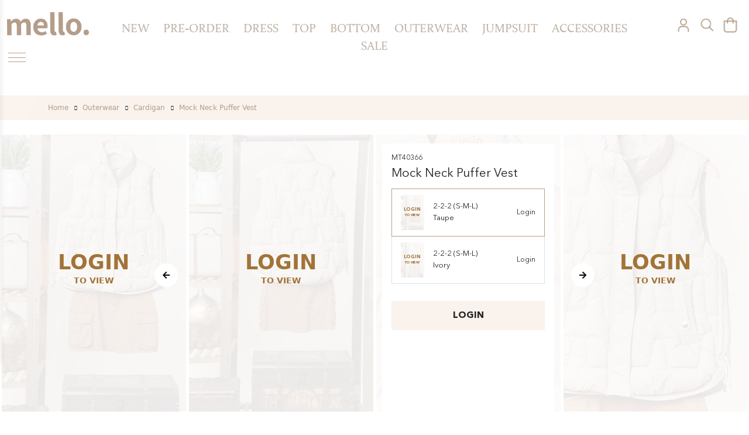

--- FILE ---
content_type: text/html; charset=utf-8
request_url: https://mellousa.com/product/mock-neck-puffer-vest-mt40366
body_size: 20408
content:
<!doctype html>
<html data-n-head-ssr lang="en" data-n-head="%7B%22lang%22:%7B%22ssr%22:%22en%22%7D%7D">
  <head >
    <meta data-n-head="ssr" charset="utf-8"><meta data-n-head="ssr" name="viewport" content="width=device-width, initial-scale=1, maximum-scale=1, viewport-fit=cover"><meta data-n-head="ssr" name="format-detection" content="telephone=no"><meta data-n-head="ssr" name="robots" content="index, follow"><meta data-n-head="ssr" name="google-site-verification" content="97elRdLzMCu8LScGw69a0zydOomJVMYf5q9Y8qYLs0s"><meta data-n-head="ssr" name="title" content="Wholesale Mock Neck Puffer Vest - Mello"><meta data-n-head="ssr" name="description" content="Mock Neck Puffer Vest is available at Mello, the fastest growing wholesale women’s clothing store in Los Angeles, CA, USA."><meta data-n-head="ssr" property="og:locale" content="en_US"><meta data-n-head="ssr" property="og:type" content="website"><meta data-n-head="ssr" property="og:title" content="Wholesale Mock Neck Puffer Vest - Mello"><meta data-n-head="ssr" property="og:description" content="Mock Neck Puffer Vest is available at Mello, the fastest growing wholesale women’s clothing store in Los Angeles, CA, USA."><meta data-n-head="ssr" property="og:url" content="https://mellousa.com/product/mock-neck-puffer-vest-mt40366"><meta data-n-head="ssr" property="og:site_name" content="Mello"><meta data-n-head="ssr" property="og:image" content="https://mellousa.com/api/storage/items/2024-07-22/compressed/1169fc05-f9ab-476d-a95c-73058a35d847.webp"><meta data-n-head="ssr" property="twitter:card" content="summary"><meta data-n-head="ssr" property="twitter:title" content="Wholesale Mock Neck Puffer Vest - Mello"><meta data-n-head="ssr" property="twitter:description" content="Mock Neck Puffer Vest is available at Mello, the fastest growing wholesale women’s clothing store in Los Angeles, CA, USA."><meta data-n-head="ssr" property="twitter:url" content="https://mellousa.com/product/mock-neck-puffer-vest-mt40366"><meta data-n-head="ssr" property="twitter:image" content="https://mellousa.com/api/storage/items/2024-07-22/compressed/1169fc05-f9ab-476d-a95c-73058a35d847.webp"><title>Wholesale Mock Neck Puffer Vest - Mello</title><link data-n-head="ssr" rel="icon" type="image/x-icon" href="/favicon.ico?v=3"><link data-n-head="ssr" rel="stylesheet" href="https://use.fontawesome.com/releases/v5.1.0/css/all.css"><link data-n-head="ssr" rel="stylesheet" href="https://cdn.lineicons.com/3.0/lineicons.css"><link data-n-head="ssr" rel="stylesheet" href="https://cdnjs.cloudflare.com/ajax/libs/slick-carousel/1.8.1/slick.min.css"><link data-n-head="ssr" rel="canonical" href="https://mellousa.com/product/mock-neck-puffer-vest-mt40366"><script data-n-head="ssr" src="https://code.jquery.com/jquery-3.5.1.min.js" type="text/javascript" defer></script><script data-n-head="ssr" src="https://cdn.jsdelivr.net/npm/bootstrap@5.0.2/dist/js/bootstrap.bundle.min.js" type="text/javascript" defer></script><script data-n-head="ssr" src="https://cdnjs.cloudflare.com/ajax/libs/slick-carousel/1.8.1/slick.min.js" type="text/javascript" defer></script><script data-n-head="ssr" src="https://www.googletagmanager.com/gtag/js?id=G-9983EMXS61" async></script><link rel="preload" href="/_nuxt/6ba2cab.js" as="script"><link rel="preload" href="/_nuxt/92fe72b.js" as="script"><link rel="preload" href="/_nuxt/css/fa14c6b.css" as="style"><link rel="preload" href="/_nuxt/540c611.js" as="script"><link rel="preload" href="/_nuxt/css/0f3f6e4.css" as="style"><link rel="preload" href="/_nuxt/4b2c642.js" as="script"><link rel="preload" href="/_nuxt/753ac48.js" as="script"><link rel="preload" href="/_nuxt/405fbbb.js" as="script"><link rel="preload" href="/_nuxt/52403f5.js" as="script"><link rel="stylesheet" href="/_nuxt/css/fa14c6b.css"><link rel="stylesheet" href="/_nuxt/css/0f3f6e4.css">
  </head>
  <body >
    <div data-server-rendered="true" id="__nuxt"><div id="__layout"><div data-fetch-key="data-v-6dca929e:0" data-v-6dca929e><div id="main_wrap" class="home_main_wrap" data-v-6dca929e><div class="add_cart_alert" data-v-6dca929e><div data-v-6dca929e><p data-v-6dca929e>Add to cart successfully</p></div></div> <div data-v-6dca929e><div data-fetch-key="0"><header class="header_area"><div class="container-fluid"><div class="row"><div class="col-md-12"><div class="header_wrap"><div class="logo"><a href="/" class="nuxt-link-active"><img src="https://mellousa.com/api/storage/logo/6695bfe8-0a1a-4260-bec8-a72a88fb16b0.png"></a></div> <div class="header_cart"><ul><li><a href="/login"><img src="/_nuxt/img/login.460a847.png" alt=""></a></li> <li class="header_search_ic"><a href="javascript:void(0)"><img src="/_nuxt/img/search.eb38fe6.png" alt></a></li> <li><a href="/login"><img src="/_nuxt/img/cart.065f981.png" alt=""></a></li></ul></div></div></div></div></div> <div class="header_bg_overlay opacity-active"><svg version="1.1" id="Layer_1" style="position: absolute; height: 50px; width: 50px;"><defs><clipPath id="mainBlurMobile"><path d="M747 110H3919V0H0v2500h304V768c0 1738-.8 44-5-623C299 111 299 111 332 111z" class="st1"></path></clipPath> <clipPath id="mainBlur"><path d="M736.6,76.6H4000V0H0v2500h320.8V447.6c1.3-34.9,13.9-147.4,94.7-242.1C540.4,80.7,676.6,76.6,736.6,76.6z" class="st1"></path></clipPath> <clipPath id="secondBlur"><path d="M736.6,76.6H4000V0H0v2500h335V447.6c0-0.4,0-0.9,0-1.3c6.3-187,146.9-342.6,332.5-365.8C695.5,76.9,719.3,76.6,736.6,76.6z" class="st0"></path></clipPath> <clipPath id="thirdBlur"><path d="M736.6,76.6H4000V0H0v2500h350V447.6c0-1.5,0-3.2,0-5c3.2-200,164.5-361.3,364.5-365.8C722.7,76.6,730.1,76.6,736.6,76.6z"></path></clipPath></defs></svg> <div class="header_bg_overlay_inner"><div class="left_curve"></div></div> <div class="overlay_close"></div></div> <div class="collapsible_icon"></div> <div class="collapsible_menu"><div class="collapsible_menu_inner"><ul class="collapsible_menu_inner_wrap"><li><a href="https://mellousa.com/category/new">NEW</a></li> <li><a href="https://mellousa.com/category/pre-order">PRE ORDER</a></li> <li><div class="accordion-item"><h2 id="panelsStayOpen-headingOne" class="accordion-header"><button type="button" data-bs-toggle="collapse" data-bs-target="#panelsStayOpen-collapseOne" aria-expanded="true" aria-controls="panelsStayOpen-collapseOne" class="accordion-button">
              Shop
            </button></h2> <div id="panelsStayOpen-collapseOne" aria-labelledby="panelsStayOpen-headingOne" class="accordion-collapse collapse show"><div class="accordion-body"><ul><li><a href="https://mellousa.com/category/dress">
                    Dress
                  </a></li><li><a href="https://mellousa.com/category/top">
                    Top
                  </a></li><li><a href="https://mellousa.com/category/bottom">
                    Bottom
                  </a></li><li><a href="https://mellousa.com/category/outerwear">
                    Outerwear
                  </a></li><li><a href="https://mellousa.com/category/jumpsuit">
                    Jumpsuit
                  </a></li><li><a href="https://mellousa.com/category/accessories">
                    ACCESSORIES
                  </a></li><li><a href="https://mellousa.com/category/sale">
                    Sale
                  </a></li></ul></div></div></div></li> <li><a href="https://mellousa.com/category/best">BEST</a></li> <li><a href="https://mellousa.com/category/first-look">FIRST LOOK</a></li> <li><a href="/page/look-book">LOOK BOOK</a></li></ul></div></div></header> <!----><!----><!----><!----><!----></div></div> <div data-fetch-key="data-v-3bca7364:0" data-v-3bca7364 data-v-6dca929e><section class="product_single_area custom_height_mobile" data-v-3bca7364><div class="product_header_menu" data-v-3bca7364><ul data-v-3bca7364><li data-v-3bca7364><a href="https://mellousa.com/category/new" data-v-3bca7364>NEW</a></li> <li data-v-3bca7364><a href="https://mellousa.com/category/pre-order" data-v-3bca7364>PRE-ORDER</a></li> <li class="text-uppercase" data-v-3bca7364><a href="/category/dress" data-v-3bca7364>Dress</a></li><li class="text-uppercase" data-v-3bca7364><a href="/category/top" data-v-3bca7364>Top</a></li><li class="text-uppercase" data-v-3bca7364><a href="/category/bottom" data-v-3bca7364>Bottom</a></li><li class="text-uppercase" data-v-3bca7364><a href="/category/outerwear" data-v-3bca7364>Outerwear</a></li><li class="text-uppercase" data-v-3bca7364><a href="/category/jumpsuit" data-v-3bca7364>Jumpsuit</a></li><li class="text-uppercase" data-v-3bca7364><a href="/category/accessories" data-v-3bca7364>ACCESSORIES</a></li><li class="text-uppercase" data-v-3bca7364><a href="/category/sale" data-v-3bca7364>Sale</a></li></ul></div> <div class="mello_bredcrumbs above_mobile" data-v-3bca7364><div class="container" data-v-3bca7364><div class="row" data-v-3bca7364><div class="col-md-12" data-v-3bca7364><ul class="breadcrumbs bredcrumbs_mobile" data-v-3bca7364><li data-v-3bca7364><a href="/" class="nuxt-link-active" data-v-3bca7364>Home</a></li> <li data-v-3bca7364><a href="/category/outerwear" data-v-3bca7364>
                    Outerwear
                  </a></li> <li data-v-3bca7364><a href="/category/outerwear/cardigan" data-v-3bca7364>
                    Cardigan
                  </a></li> <li data-v-3bca7364>Mock Neck Puffer Vest</li></ul></div></div></div></div> <div class="product_single_slider" data-v-3bca7364><div class="p_single_slider_area" data-v-3bca7364><div class="p_single_slide_main_wrap" data-v-3bca7364><!----></div> <!----> <!----></div> <div class="mello_bredcrumbs below_mobile" data-v-3bca7364><div class="container" data-v-3bca7364><div class="row" data-v-3bca7364><div class="col-md-12" data-v-3bca7364><ul class="breadcrumbs bredcrumbs_mobile" data-v-3bca7364><li data-v-3bca7364><a href="/" class="nuxt-link-active" data-v-3bca7364>Home</a></li> <li data-v-3bca7364><a href="/category/outerwear" data-v-3bca7364>
                      Outerwear
                    </a></li> <li data-v-3bca7364><a href="/category/outerwear/cardigan" data-v-3bca7364>
                      Cardigan
                    </a></li> <li data-v-3bca7364>Mock Neck Puffer Vest</li></ul></div></div></div></div> <div class="single_product_description" data-v-3bca7364><p class="style_no" data-v-3bca7364>MT40366</p> <h1 class="product_single_h1" data-v-3bca7364>Mock Neck Puffer Vest</h1> <h3 data-v-3bca7364><b data-v-3bca7364><!----> <!----></b></h3> <div class="variation enhancement" data-v-3bca7364><div class="variation_inner active" data-v-3bca7364><div class="img" data-v-3bca7364><img src="https://mellousa.com/api/storage/items/2024-07-22/thumbs/6caf30e8-4955-4ea6-9289-623ae7a05c88.jpg" alt data-v-3bca7364> <div class="login_overlay" data-v-3bca7364><h2 data-v-3bca7364>LOGIN</h2> <p data-v-3bca7364>TO VIEW</p></div></div> <div class="text" data-v-3bca7364><p data-v-3bca7364>2-2-2 (S-M-L)</p> <span data-v-3bca7364>
                  Taupe
                  <br data-v-3bca7364> <!----></span></div> <div class="qty_wrap" data-v-3bca7364><div class="num_count_wrapper" data-v-3bca7364><div class="num_count" data-v-3bca7364><a href="/login" data-v-3bca7364>Login</a></div></div></div></div><div class="variation_inner" data-v-3bca7364><div class="img" data-v-3bca7364><img src="https://mellousa.com/api/storage/items/2024-07-22/thumbs/5ca4c5c7-bc76-4015-b02c-3178c6dd7716.jpg" alt data-v-3bca7364> <div class="login_overlay" data-v-3bca7364><h2 data-v-3bca7364>LOGIN</h2> <p data-v-3bca7364>TO VIEW</p></div></div> <div class="text" data-v-3bca7364><p data-v-3bca7364>2-2-2 (S-M-L)</p> <span data-v-3bca7364>
                  Ivory
                  <br data-v-3bca7364> <!----></span></div> <div class="qty_wrap" data-v-3bca7364><div class="num_count_wrapper" data-v-3bca7364><div class="num_count" data-v-3bca7364><a href="/login" data-v-3bca7364>Login</a></div></div></div></div></div> <div class="add_to_cart" data-v-3bca7364><div class="cart_btn" data-v-3bca7364><button class="btn" data-v-3bca7364>Login</button></div></div></div></div> <div class="container product_info_container" data-v-3bca7364><div class="row" data-v-3bca7364><div class="col-md-12" data-v-3bca7364><div class="product_info" data-v-3bca7364><div data-v-3bca7364><ul id="myTab" role="tablist" class="nav nav-tabs"></ul> <div class="tab-content"><div id="description" role="tabpanel" aria-labelledby="description-tab" class="tab-pane fade" data-v-3bca7364><div class="inner"><div class="inner_wrap"><div data-v-3bca7364><p data-v-3bca7364>Mock Neck Puffer Vest

Size : Small 

Actual product color may vary from the images shown. Every monitor or mobile display has a different capability to display colors, and every individual may see these colors differently.</p></div></div></div></div> <div id="size" role="tabpanel" aria-labelledby="size-tab" class="tab-pane fade" data-v-3bca7364><div class="inner"><div class="inner_wrap"><div data-v-3bca7364><div class="row">
<div class="col-md-6">
<h3>Size Chart</h3>

<table class="table">
	<tbody>
		<tr>
			<th>US SIZE*</th>
			<th>&nbsp;</th>
			<th>BUST</th>
			<th>WAIST</th>
			<th>HIP</th>
		</tr>
		<tr>
			<td>S</td>
			<td>2-4</td>
			<td>33-34&quot;</td>
			<td>25-26&quot;</td>
			<td>35-36&quot;</td>
		</tr>
		<tr>
			<td>M</td>
			<td>6-8</td>
			<td>35-36&quot;</td>
			<td>27-28&quot;</td>
			<td>36-37&quot;</td>
		</tr>
		<tr>
			<td>L</td>
			<td>10-12</td>
			<td>37-38&quot;</td>
			<td>29-30&quot;</td>
			<td>38-39&quot;</td>
		</tr>
	</tbody>
</table>
</div>

<div class="col-md-6">
<h3>Size Chart <span>+</span></h3>

<table class="table">
	<tbody>
		<tr>
			<th>US SIZE*</th>
			<th>&nbsp;</th>
			<th>BUST</th>
			<th>WAIST</th>
			<th>HIP</th>
		</tr>
		<tr>
			<td>1XL</td>
			<td>14-16</td>
			<td>upto 43&quot;</td>
			<td>upto 36&quot;</td>
			<td>upto 46&quot;</td>
		</tr>
		<tr>
			<td>2XL</td>
			<td>18-20</td>
			<td>upto 47&quot;</td>
			<td>upto 40&quot;</td>
			<td>upto 50&quot;</td>
		</tr>
		<tr>
			<td>3XL</td>
			<td>22-24</td>
			<td>upto 46&quot;</td>
			<td>upto 50&quot;</td>
			<td>upto 54&quot;</td>
		</tr>
	</tbody>
</table>
</div>
</div></div></div></div></div></div></div></div></div></div></div></section> <div class="related_product_area" data-v-0a5c6a47 data-v-3bca7364><div class="container-fluid" data-v-0a5c6a47><div class="row" data-v-0a5c6a47><div class="col-md-12" style="display:;" data-v-0a5c6a47><h2 data-v-0a5c6a47>Recommended Items</h2> <div class="related_content_wrap" data-v-0a5c6a47><div class="inner" data-v-288a9aef data-v-0a5c6a47><div class="inner_wrap" data-v-288a9aef><div class="img" style="height:null;" data-v-288a9aef><a href="https://mellousa.com/product/zip-up-hooded-sweatshirt-with-love-patchwork-mt40675" data-v-288a9aef><img src="https://mellousa.com/api/storage/items/2025-09-30/compressed/b4226afb-e09a-420e-b6bc-699f10355671.webp" alt="wholesale clothing zip up hooded sweatshirt with love patchwork mello" class="img-fluid" data-v-288a9aef> <!----> <!----> <div class="login_overlay" data-v-288a9aef><h2 data-v-288a9aef>LOGIN</h2> <p data-v-288a9aef>TO VIEW</p></div></a></div> <div class="text" data-v-288a9aef><h2 data-v-288a9aef><a href="https://mellousa.com/product/zip-up-hooded-sweatshirt-with-love-patchwork-mt40675" data-v-288a9aef>MT40675</a></h2> <p class="price" data-v-288a9aef><a href="/login" data-v-288a9aef>Login</a></p> <p data-v-288a9aef>Zip Up hooded Sweatshirt with Love Patchwork</p></div></div></div><div class="inner" data-v-288a9aef data-v-0a5c6a47><div class="inner_wrap" data-v-288a9aef><div class="img" style="height:null;" data-v-288a9aef><a href="https://mellousa.com/product/fuzzy-plaid-sweater-mt30422" data-v-288a9aef><img src="https://mellousa.com/api/storage/items/2025-07-15/compressed/0f5833b1-0734-4f7f-8a80-90bdbac6ef48.webp" alt="wholesale clothing fuzzy plaid sweater mello" class="img-fluid" data-v-288a9aef> <!----> <!----> <div class="login_overlay" data-v-288a9aef><h2 data-v-288a9aef>LOGIN</h2> <p data-v-288a9aef>TO VIEW</p></div></a></div> <div class="text" data-v-288a9aef><h2 data-v-288a9aef><a href="https://mellousa.com/product/fuzzy-plaid-sweater-mt30422" data-v-288a9aef>MT30422</a></h2> <p class="price" data-v-288a9aef><a href="/login" data-v-288a9aef>Login</a></p> <p data-v-288a9aef>Fuzzy Plaid Sweater</p></div></div></div><div class="inner" data-v-288a9aef data-v-0a5c6a47><div class="inner_wrap" data-v-288a9aef><div class="img" style="height:null;" data-v-288a9aef><a href="https://mellousa.com/product/v-neck-crochet-knit-top-with-peace-patch-mt40165" data-v-288a9aef><img src="https://mellousa.com/api/storage/items/2024-07-22/compressed/8f353eb8-19b7-4b30-9c10-f682578fc7cc.webp" alt="wholesale clothing v neck crochet knit top with peace patch mello" class="img-fluid" data-v-288a9aef> <!----> <!----> <div class="login_overlay" data-v-288a9aef><h2 data-v-288a9aef>LOGIN</h2> <p data-v-288a9aef>TO VIEW</p></div></a></div> <div class="text" data-v-288a9aef><h2 data-v-288a9aef><a href="https://mellousa.com/product/v-neck-crochet-knit-top-with-peace-patch-mt40165" data-v-288a9aef>MT40165</a></h2> <p class="price" data-v-288a9aef><a href="/login" data-v-288a9aef>Login</a></p> <p data-v-288a9aef>V Neck Crochet Knit Top with Peace Patch</p></div></div></div><div class="inner" data-v-288a9aef data-v-0a5c6a47><div class="inner_wrap" data-v-288a9aef><div class="img" style="height:null;" data-v-288a9aef><a href="https://mellousa.com/product/striped-cable-front-pouch-pocket-hoodie-knit-mt40593" data-v-288a9aef><img src="https://mellousa.com/api/storage/items/2025-05-22/compressed/bdd9525d-8827-4456-a49a-350423b5c45b.webp" alt="wholesale clothing striped cable front pouch pocket hoodie knit mello" class="img-fluid" data-v-288a9aef> <!----> <!----> <div class="login_overlay" data-v-288a9aef><h2 data-v-288a9aef>LOGIN</h2> <p data-v-288a9aef>TO VIEW</p></div></a></div> <div class="text" data-v-288a9aef><h2 data-v-288a9aef><a href="https://mellousa.com/product/striped-cable-front-pouch-pocket-hoodie-knit-mt40593" data-v-288a9aef>MT40593</a></h2> <p class="price" data-v-288a9aef><a href="/login" data-v-288a9aef>Login</a></p> <p data-v-288a9aef>Striped Cable Front Pouch Pocket Hoodie Knit</p></div></div></div><div class="inner" data-v-288a9aef data-v-0a5c6a47><div class="inner_wrap" data-v-288a9aef><div class="img" style="height:null;" data-v-288a9aef><a href="https://mellousa.com/product/hooded-fishnet-color-block-spring-sweater-mt40034" data-v-288a9aef><img src="https://mellousa.com/api/storage/items/2024-05-31/compressed/f29b7b4b-617e-4478-abc0-6176bba9d1f2.webp" alt="wholesale clothing hooded fishnet color block spring sweater mello" class="img-fluid" data-v-288a9aef> <!----> <!----> <div class="login_overlay" data-v-288a9aef><h2 data-v-288a9aef>LOGIN</h2> <p data-v-288a9aef>TO VIEW</p></div></a></div> <div class="text" data-v-288a9aef><h2 data-v-288a9aef><a href="https://mellousa.com/product/hooded-fishnet-color-block-spring-sweater-mt40034" data-v-288a9aef>MT40034</a></h2> <p class="price" data-v-288a9aef><a href="/login" data-v-288a9aef>Login</a></p> <p data-v-288a9aef>Hooded Fishnet Color Block Spring Sweater</p></div></div></div></div></div></div></div></div> <!----></div></div> <!----> <!----> <footer class="footer_area" data-v-6dca929e><div class="footer_top_radius"></div> <div class="footer_top_radius_curve"></div> <div class="footer_top_wrap"><div class="container-fluid"><div class="row"><div class="col-md-12 above_ipad"><div class="row"><div class="col-4"><div class="footer_logo"><a href="/" class="nuxt-link-active"><img src="https://mellousa.com/api/storage/logo/6695bfe8-0a1a-4260-bec8-a72a88fb16b0.png" alt=""></a></div> <div class="footer_description"><!----></div></div> <div class="col"><div class="footer_container"><h3>Your Order</h3> <ul><li><a href="/page/billing-shipping-info">Billing Shipping Info</a></li> <li><a href="/page/return-policy">Return Policy</a></li> <li><a href="/page/size-guide">Size Guide</a></li> <li><a href="/page/cookies-policy">Cookies Policy</a></li> <li><a href="/page/privacy-policy">Privacy Policy</a></li></ul></div></div> <div class="col"><div class="footer_container"><h3>Help + Info</h3> <ul><span data-v-09ce8d40><li data-v-09ce8d40><a href="/page/contact-us" data-v-09ce8d40>Contact Us</a></li> <li data-v-09ce8d40><a href="/page/terms-conditions" data-v-09ce8d40>Terms &amp; Condition</a></li> <li data-v-09ce8d40><a href="/page/faq" data-v-09ce8d40>FAQ</a></li> <li data-v-09ce8d40><a href="/page/website-accessibility" data-v-09ce8d40>Website Accessibility</a></li></span></ul></div></div> <div class="col"><div class="footer_container"><h3>About Mello</h3> <ul><li><a href="/page/about-us">About Us</a></li> <li><a href="/page/our-story">Our Story</a></li></ul></div></div> <div class="col"><div class="footer_container"><h3>Discover</h3> <ul><li><a href="/blog">Blog</a></li></ul></div></div></div></div> <div class="col-md-12 above_mobile"><div class="footer_social"><ul></ul></div></div></div></div> <div class="footer_mobile_content below_ipad"><div class="footer_logo"><a href="/" class="nuxt-link-active"><img src="https://mellousa.com/api/storage/logo/6695bfe8-0a1a-4260-bec8-a72a88fb16b0.png" alt=""></a></div> <ul><li data-toggle="accordion" data-target="#1" data-class="accordion" class="accordion_heading">
          Your Order
        </li> <ul id="1" class="sub_accordion default_accrodion"><li><a href="/page/billing-shipping-info">Billing Shipping Info</a></li> <li><a href="/page/return-policy">Return Policy</a></li> <li><a href="/page/size-guide">Size Guide</a></li> <li><a href="/page/cookies-policy">Cookies Policy</a></li> <li><a href="/page/privacy-policy">Privacy Policy</a></li></ul> <li data-toggle="accordion" data-target="#2" data-class="accordion" class="accordion_heading">
          Help + Info
        </li> <ul id="2" class="sub_accordion default_accrodion"><span data-v-09ce8d40><li data-v-09ce8d40><a href="/page/contact-us" data-v-09ce8d40>Contact Us</a></li> <li data-v-09ce8d40><a href="/page/terms-conditions" data-v-09ce8d40>Terms &amp; Condition</a></li> <li data-v-09ce8d40><a href="/page/faq" data-v-09ce8d40>FAQ</a></li> <li data-v-09ce8d40><a href="/page/website-accessibility" data-v-09ce8d40>Website Accessibility</a></li></span></ul> <li data-toggle="accordion" data-target="#3" data-class="accordion" class="accordion_heading">
          About Mello
        </li> <ul id="3" class="sub_accordion default_accrodion"><li><a href="/page/about-us">About Us</a></li> <li><a href="/page/our-story">Our Story</a></li></ul> <li data-toggle="accordion" data-target="#4" data-class="accordion" class="accordion_heading">
          Social Media
        </li> <ul id="4" class="sub_accordion default_accrodion"></ul> <li data-toggle="accordion" data-target="#5" data-class="accordion" class="accordion_heading">
          Discover
        </li> <ul id="5" class="sub_accordion default_accrodion"><li><a href="/blog">Blog</a></li></ul></ul></div></div> <div class="footer_bottom"><div class="footer_bottom_left"><h2>NEWSLETTER</h2> <!----></div> <div class="footer_bottom_right"><div class="footer_newsletter"><label for="nEmail">Email</label> <input type="email" id="nEmail" placeholder value=""> <button><img src="/_nuxt/img/arrow_right.151022e.png" alt class="img-fluid"></button></div></div></div></footer> <!----></div></div></div><script>window.__NUXT__=(function(a,b,c,d,e,f,g,h,i,j,k,l,m,n,o,p,q,r,s,t,u,v,w,x,y,z,A,B,C,D,E,F,G,H,I,J,K,L,M,N,O,P,Q,R,S,T,U,V,W,X,Y,Z,_,$,aa,ab,ac,ad,ae,af,ag,ah,ai,aj,ak,al,am,an,ao,ap,aq,ar,as,at,au,av,aw,ax,ay,az,aA,aB,aC,aD,aE,aF,aG){S[0]={id:x,name:"Dress",app_name:a,slug:"dress",parent:c,sub_categories:[{id:T,name:"Mini",app_name:a,slug:"mini",parent:x,sub_categories:[],sort:b,status:b,image:a,app_image:a,description:"Browse our extensive collection of wholesale mini dresses and unlock the latest fashion trends at unbeatable prices. From flirty and feminine to bold and edgy, we have a wide selection of styles to suit every occasion. Our mini dresses are made from high-quality fabrics to ensure comfort and durability. Whether you're stocking your boutique or adding to your online store, our wholesale options offer great value and fast shipping."},{id:15,name:"Midi",app_name:a,slug:"midi",parent:x,sub_categories:[],sort:g,status:b,image:a,app_image:a,description:"Explore our collection of wholesale midi dresses and discover fashionable and versatile options for your boutique. From casual chic to elegant ensembles, our dresses are designed to impress. With affordable prices and high-quality fabrics, we offer the best value for trendy styles. Whether you're stocking up for your store or looking for a statement piece, our wholesale midi dresses are a perfect choice."},{id:16,name:"Maxi",app_name:a,slug:"maxi",parent:x,sub_categories:[],sort:o,status:b,image:a,app_image:a,description:"Find the perfect wholesale maxi dresses for your boutique or fashion business at unbeatable prices. Our collection features a stunning range of stylish and trendy maxi dresses designed to impress. From elegant evening wear to casual summer vibes, our wholesale maxi dresses offer a variety of options to suit every occasion and customer preference. Browse through our extensive inventory and discover high-quality fabrics, exquisite designs, and a wide range of sizes."}],sort:b,status:b,image:a,app_image:a,description:"Discover an exquisite selection of wholesale women's dresses, ranging from elegant evening gowns to casual sundresses. From classic designs to contemporary fashion-forward pieces, our dresses are made with high-quality materials and attention to detail. Browse our wholesale catalog now and find the perfect dresses that will impress your customers and keep them coming back for more."};S[1]={id:y,name:"Top",app_name:a,slug:"top",parent:c,sub_categories:[{id:17,name:"Sleeveless",app_name:a,slug:"sleeveless",parent:y,sub_categories:[],sort:b,status:b,image:a,app_image:a,description:"Embrace effortless style with our collection of sleeveless tops available at wholesale prices. Crafted from high-quality fabrics, these tops ensure comfort without compromising on fashion. Blouses, lace tops, sequined tops, wrap tops, peplum tops, off-shoulder tops, halter tops, cowl neck tops, one-shoulder tops, satin camisoles, embellished tops, high-neck tops, mock neck tops, tunic tops, chiffon tops are available here."},{id:q,name:"Short Sleeve",app_name:a,slug:"short-sleeve",parent:y,sub_categories:[],sort:g,status:b,image:a,app_image:a,description:"Discover a versatile and trendy collection of wholesale short sleeve tops that are perfect for any occasion. Made from high-quality fabrics, they offer a breathable and lightweight feel, making them ideal for summer or layering during colder seasons. Let's check our blouses, peplum tops, wrap tops, off-shoulder tops, lace tops, cold shoulder tops, ruffled tops, tunic tops, bow tie blouses, high-neck tops, satin or silk blouses, embellished tops, sheer tops, ruched tops, and tailored tops from our inventory."},{id:19,name:"Long Sleeve",app_name:a,slug:"long-sleeve",parent:y,sub_categories:[],sort:o,status:b,image:a,app_image:a,description:"Elevate your inventory with our collection of versatile & stylish long sleeve tops, designed to meet the demands of the fashion-forward consumer. With exceptional quality and competitive prices, our wholesale long sleeve tops guarantee customer satisfaction while maximizing your retail profitability. Blouses, button-down shirts, wrap tops, peplum tops, turtleneck tops, lace tops, sequin or beaded tops, satin or silk blouses, off-shoulder tops, high-neck tops, ruffle tops, peasant tops, wrap bodysuits, velvet tops are available in our inventory."}],sort:g,status:b,image:a,app_image:a,description:"Shop our wide selection of wholesale tops for women and elevate your inventory with the latest fashion trends. Our collection features a range of styles, from casual tees to elegant blouses, all at competitive prices. Whether you run a boutique or an online store, our wholesale tops will keep your customers coming back for more."};S[2]={id:F,name:"Bottom",app_name:a,slug:"bottom",parent:c,sub_categories:[{id:21,name:"Skirts",app_name:a,slug:"skirts",parent:F,sub_categories:[],sort:b,status:b,image:a,app_image:a,description:"Wholesale skirts offer an extensive range of stylish and versatile options for fashion-conscious individuals and retailers alike. These skirts are designed to cater to diverse tastes, featuring various lengths, patterns, and materials to suit different occasions and preferences. Whether you're a boutique owner looking to stock up or an individual seeking trendy additions to your closet, wholesale skirts offer an affordable and fashionable solution that effortlessly combines comfort and style."},{id:32,name:"Pants",app_name:a,slug:"pants",parent:F,sub_categories:[],sort:g,status:b,image:a,app_image:a,description:"Wholesale pants for ladies offer an extensive range of stylish and affordable bottoms designed exclusively for women. With a wide selection of trendy cuts, colors, and patterns, these pants cater to all fashion tastes and body types. Whether it's for professional attire or casual ensembles, wholesale pants for ladies provide bulk quantities at competitive prices, making it the go-to destination for retailers and fashion-forward individuals seeking quality pants for their customers or personal wardrobe."}],sort:o,status:b,image:a,app_image:a,description:"Our carefully curated range includes stylish pants, skirts, shorts, and leggings designed to cater to diverse tastes and body types. Crafted with utmost precision and using high-quality materials, our bottoms combine comfort and trendiness effortlessly. With our wholesale pricing, retailers can delight their customers with affordable yet chic bottom wear that guarantees superior quality, making us the go-to destination for fashion-forward ladies seeking the perfect fit."};S[3]={id:u,name:U,app_name:a,slug:V,parent:c,sub_categories:[{id:23,name:"Sweater",app_name:a,slug:"sweater",parent:u,sub_categories:[],sort:b,status:b,image:a,app_image:a,description:"Our collection of wholesale sweaters for ladies offers the perfect blend of style and comfort. Crafted with meticulous attention to detail, these sweaters are designed to keep your customers warm during the colder seasons while ensuring they stay fashion-forward. With a wide range of colors, patterns, and sizes available, our wholesale selection caters to diverse tastes and preferences."},{id:M,name:W,app_name:a,slug:X,parent:u,sub_categories:[],sort:g,status:b,image:a,app_image:a,description:Y},{id:25,name:"Jacket",app_name:a,slug:"jacket",parent:u,sub_categories:[],sort:o,status:b,image:a,app_image:a,description:"Discover a stunning collection of wholesale jackets for ladies that combine style, comfort, and affordability. Our wide range of jackets is designed to cater to every taste and occasion, ensuring you'll find the perfect piece to enhance any outfit. Whether you're a fashion retailer to expand your wardrobe, our wholesale jackets for ladies offer unbeatable value and endless fashion possibilities."}],sort:k,status:b,image:a,app_image:a,description:Z};S[4]={id:J,name:_,app_name:a,slug:"jumpsuit",parent:c,sub_categories:[{id:26,name:_,app_name:a,slug:"jumpsuit-2",parent:J,sub_categories:[],sort:b,status:b,image:a,app_image:a,description:"Wholesale jumpsuits offer fashionable versatility and convenience. With a wide range of styles, fabrics, and designs, wholesale jumpsuits cater to various customer preferences and body types. Offering affordable prices, quality materials, and bulk purchasing options, wholesale jumpsuits are an essential addition to any retailer's collection, appealing to fashion-conscious individuals seeking effortless style."},{id:27,name:"Romper",app_name:a,slug:"romper",parent:J,sub_categories:[],sort:g,status:b,image:a,app_image:a,description:"Wholesale rompers offer trendy and fashionable one-piece outfits that are perfect for any occasion. These versatile garments combine style and comfort, making them a popular choice among fashion-forward individuals. With a wide range of designs, patterns, and fabrics, wholesale rompers cater to various tastes and preferences."},{id:28,name:"Sets",app_name:a,slug:"sets",parent:J,sub_categories:[],sort:o,status:b,image:a,app_image:a,description:"Discover a stunning collection of wholesale sets for ladies that exude elegance and style. These meticulously crafted ensembles are designed to enhance any woman's wardrobe with their exquisite designs and high-quality materials. Whether it's for a formal event or a casual outing, our wholesale sets for ladies are the epitome of sophistication and allure, making them a must-have for fashion-forward individuals."}],sort:r,status:b,image:a,app_image:a,description:"With a wide range of designs, fabrics, and patterns available, wholesale jumpsuits cater to diverse tastes and preferences. Whether it's a casual outing, a formal event, or a summer vacation, these jumpsuits provide comfort and fashion-forward looks. Wholesalers offer an extensive selection of jumpsuits in different sizes, colors, and cuts, ensuring that retailers can meet the demands of their fashion-conscious customers."};S[5]={id:36,name:"ACCESSORIES",app_name:a,slug:"accessories",parent:c,sub_categories:[],sort:f,status:b,image:a,app_image:a,description:a};S[6]={id:N,name:"Sale",app_name:a,slug:"sale",parent:c,sub_categories:[{id:33,name:O,app_name:O,slug:"broken-pack",parent:N,sub_categories:[],sort:g,status:b,image:a,app_image:a,description:O}],sort:x,status:b,image:a,app_image:a,description:"Looking for great deals on wholesale clothing items? Look no further! Our exclusive collection of wholesale on-sale clothing items offers unbeatable prices without compromising on style or quality. Whether you're a retailer or a fashion-savvy individual looking to stock up your wardrobe, we have a wide range of options to suit your needs."};$[0]={id:k,name:"New",app_name:a,slug:"new",parent:c,sort:a,status:a,image:a,app_image:a,description:"Discover a treasure trove of the latest and most sought-after products at unbeatable wholesale prices. Our collection of new arrival items encompasses a diverse range of categories, including clothing, fashion, and more. Stay ahead of the trends and cater to the ever-evolving needs of your customers with our carefully curated selection of high-quality merchandise."};$[1]={id:r,name:"Pre Order",app_name:a,slug:"pre-order",parent:c,sort:a,status:a,image:a,app_image:a,description:"Preorder items is a one-stop destination for businesses seeking exclusive deals on a wide range of products. With wholesale preorder items, businesses can unlock lucrative opportunities and meet their customers' demands with ease."};$[2]={id:f,name:"Best",app_name:a,slug:"best",parent:c,sort:a,status:a,image:a,app_image:a,description:"Wholesale best items offer a curated selection of top-quality products at unbeatable prices. Whether you're stocking a brick-and-mortar store or running an online business, wholesale best items are your one-stop-shop for sourcing the best items that will captivate your customers and maximize your profits."};aa.id=ab;aa.item_id=m;aa.color_id=q;aa.sort=b;aa.draft=ac;aa.image="https:\u002F\u002Fmellousa.com\u002Fapi\u002Fstorage\u002Fitems\u002F2024-07-22\u002Foriginal\u002Fc82e05d2-6d20-4ae5-9a73-130e271a822a.jpg";aa.thumbs_image="https:\u002F\u002Fmellousa.com\u002Fapi\u002Fstorage\u002Fitems\u002F2024-07-22\u002Fthumbs\u002F6caf30e8-4955-4ea6-9289-623ae7a05c88.jpg";aa.compressed_image=ad;aa.mobile_image="https:\u002F\u002Fmellousa.com\u002Fapi\u002Fstorage\u002Fitems\u002F2024-07-22\u002Fmobile\u002F3a53178a-88f6-4a6f-bd55-8fd9dcd9934c.webp";aa.compressed_image_sf="https:\u002F\u002Fmellousa.com\u002Fapi\u002Fstorage\u002Fitems\u002F2024-07-22\u002Fcomsf\u002F5746a9dc-346f-4a96-89a1-1bf5b2c17f34.jpg";ae.id=8309;ae.item_id=m;ae.color_id=q;ae.sort=g;ae.draft="items\u002F2024-07-22\u002Foriginal\u002Fc312ca7a-5068-4b39-a6ee-c8f152ff811f.jpg";ae.image="https:\u002F\u002Fmellousa.com\u002Fapi\u002Fstorage\u002Fitems\u002F2024-07-22\u002Foriginal\u002Fc312ca7a-5068-4b39-a6ee-c8f152ff811f.jpg";ae.thumbs_image="https:\u002F\u002Fmellousa.com\u002Fapi\u002Fstorage\u002Fitems\u002F2024-07-22\u002Fthumbs\u002F8eef291b-7f1a-4241-9148-3f789adb2efb.jpg";ae.compressed_image="https:\u002F\u002Fmellousa.com\u002Fapi\u002Fstorage\u002Fitems\u002F2024-07-22\u002Fcompressed\u002F1ffcdd4f-c766-48fe-9785-774fdafcb47a.webp";ae.mobile_image="https:\u002F\u002Fmellousa.com\u002Fapi\u002Fstorage\u002Fitems\u002F2024-07-22\u002Fmobile\u002Fc0cbd926-6941-4919-b426-69fb37ab22b3.webp";ae.compressed_image_sf="https:\u002F\u002Fmellousa.com\u002Fapi\u002Fstorage\u002Fitems\u002F2024-07-22\u002Fcomsf\u002F26035462-03d2-4a91-b933-0ea15db2629a.jpg";af.id=8310;af.item_id=m;af.color_id=q;af.sort=o;af.draft="items\u002F2024-07-22\u002Foriginal\u002Fdc8eb61a-16c0-4079-b287-ea8e1d4b486a.jpg";af.image="https:\u002F\u002Fmellousa.com\u002Fapi\u002Fstorage\u002Fitems\u002F2024-07-22\u002Foriginal\u002Fdc8eb61a-16c0-4079-b287-ea8e1d4b486a.jpg";af.thumbs_image="https:\u002F\u002Fmellousa.com\u002Fapi\u002Fstorage\u002Fitems\u002F2024-07-22\u002Fthumbs\u002F72d112a1-0c38-4c71-9d55-9f545889e26d.jpg";af.compressed_image="https:\u002F\u002Fmellousa.com\u002Fapi\u002Fstorage\u002Fitems\u002F2024-07-22\u002Fcompressed\u002F467566d3-5259-4d0d-9491-f404e8c89b97.webp";af.mobile_image="https:\u002F\u002Fmellousa.com\u002Fapi\u002Fstorage\u002Fitems\u002F2024-07-22\u002Fmobile\u002F9c5dfd63-39c5-4c22-a9fd-1935db03d285.webp";af.compressed_image_sf="https:\u002F\u002Fmellousa.com\u002Fapi\u002Fstorage\u002Fitems\u002F2024-07-22\u002Fcomsf\u002F9d96874b-f3c2-4ebd-9c64-567014cdb81a.jpg";ag.id=8311;ag.item_id=m;ag.color_id=q;ag.sort=k;ag.draft="items\u002F2024-07-22\u002Foriginal\u002F6f0a5799-ec05-482d-90ad-1a9a86a1d6fc.jpg";ag.image="https:\u002F\u002Fmellousa.com\u002Fapi\u002Fstorage\u002Fitems\u002F2024-07-22\u002Foriginal\u002F6f0a5799-ec05-482d-90ad-1a9a86a1d6fc.jpg";ag.thumbs_image="https:\u002F\u002Fmellousa.com\u002Fapi\u002Fstorage\u002Fitems\u002F2024-07-22\u002Fthumbs\u002F33a1334e-cf0d-4504-8adb-d43d932f4568.jpg";ag.compressed_image="https:\u002F\u002Fmellousa.com\u002Fapi\u002Fstorage\u002Fitems\u002F2024-07-22\u002Fcompressed\u002F04af0282-c0b5-424f-8aef-45e4ec9c97a3.webp";ag.mobile_image="https:\u002F\u002Fmellousa.com\u002Fapi\u002Fstorage\u002Fitems\u002F2024-07-22\u002Fmobile\u002Fbdfcf233-147b-4676-84f9-59f56aa4cbae.webp";ag.compressed_image_sf="https:\u002F\u002Fmellousa.com\u002Fapi\u002Fstorage\u002Fitems\u002F2024-07-22\u002Fcomsf\u002F8388d65f-ddfb-4454-89cc-059019972318.jpg";ah.id=8312;ah.item_id=m;ah.color_id=q;ah.sort=r;ah.draft="items\u002F2024-07-22\u002Foriginal\u002F274e6145-6cae-4c0a-84f4-89e5853243b6.jpg";ah.image="https:\u002F\u002Fmellousa.com\u002Fapi\u002Fstorage\u002Fitems\u002F2024-07-22\u002Foriginal\u002F274e6145-6cae-4c0a-84f4-89e5853243b6.jpg";ah.thumbs_image="https:\u002F\u002Fmellousa.com\u002Fapi\u002Fstorage\u002Fitems\u002F2024-07-22\u002Fthumbs\u002F76c2a6d2-b14b-4a97-930b-647150ab2016.jpg";ah.compressed_image="https:\u002F\u002Fmellousa.com\u002Fapi\u002Fstorage\u002Fitems\u002F2024-07-22\u002Fcompressed\u002F2ffe1908-7612-4a8a-be40-ef52da341b57.webp";ah.mobile_image="https:\u002F\u002Fmellousa.com\u002Fapi\u002Fstorage\u002Fitems\u002F2024-07-22\u002Fmobile\u002F83af2fb8-e614-4b18-934b-bf6bb4968962.webp";ah.compressed_image_sf="https:\u002F\u002Fmellousa.com\u002Fapi\u002Fstorage\u002Fitems\u002F2024-07-22\u002Fcomsf\u002Fc862e224-c685-46ca-b8e6-bf939c2e6b55.jpg";al.id=b;al.name=G;al.status=b;al.default=d;al.pack1=j;al.pack2=j;al.pack3=j;al.pack4=a;al.pack5=a;al.pack6=a;al.pack7=a;al.pack8=a;al.pack9=a;al.pack10=a;al.pack_text=H;al.total_item=f;ao.id=ab;ao.item_id=m;ao.color_id=q;ao.sort=b;ao.image=ac;ao.thumbs_image="items\u002F2024-07-22\u002Fthumbs\u002F6caf30e8-4955-4ea6-9289-623ae7a05c88.jpg";ao.compressed_image="items\u002F2024-07-22\u002Fcompressed\u002F1169fc05-f9ab-476d-a95c-73058a35d847.webp";ao.compressed_image_sf="items\u002F2024-07-22\u002Fcomsf\u002F5746a9dc-346f-4a96-89a1-1bf5b2c17f34.jpg";ao.mobile_image="items\u002F2024-07-22\u002Fmobile\u002F3a53178a-88f6-4a6f-bd55-8fd9dcd9934c.webp";ao.created_at=ap;ao.updated_at=ap;au[0]={id:q,name:P,master_color_id:f,status:b,image:h,thumbs_image:h};au[1]={id:n,name:K,master_color_id:b,status:b,image:h,thumbs_image:h};av[0]=aa;av[1]=ae;av[2]=af;av[3]=ag;av[4]=ah;av[5]={id:8313,item_id:m,color_id:n,sort:f,draft:"items\u002F2024-07-22\u002Foriginal\u002F1916423c-a90c-4776-83ed-aee791b87894.jpg",image:"https:\u002F\u002Fmellousa.com\u002Fapi\u002Fstorage\u002Fitems\u002F2024-07-22\u002Foriginal\u002F1916423c-a90c-4776-83ed-aee791b87894.jpg",thumbs_image:"https:\u002F\u002Fmellousa.com\u002Fapi\u002Fstorage\u002Fitems\u002F2024-07-22\u002Fthumbs\u002F5ca4c5c7-bc76-4015-b02c-3178c6dd7716.jpg",compressed_image:"https:\u002F\u002Fmellousa.com\u002Fapi\u002Fstorage\u002Fitems\u002F2024-07-22\u002Fcompressed\u002F32073fb4-efe5-4610-a510-b898035e7cbe.webp",mobile_image:"https:\u002F\u002Fmellousa.com\u002Fapi\u002Fstorage\u002Fitems\u002F2024-07-22\u002Fmobile\u002F184e05ce-7dbb-4cd0-abf6-56c2a89743ba.webp",compressed_image_sf:"https:\u002F\u002Fmellousa.com\u002Fapi\u002Fstorage\u002Fitems\u002F2024-07-22\u002Fcomsf\u002F5a85144b-f0df-4b82-81a3-f98a01c27501.jpg"};av[6]={id:8314,item_id:m,color_id:n,sort:x,draft:"items\u002F2024-07-22\u002Foriginal\u002Faa6c9d9d-834c-4d06-9984-85ef76bc6fa1.jpg",image:"https:\u002F\u002Fmellousa.com\u002Fapi\u002Fstorage\u002Fitems\u002F2024-07-22\u002Foriginal\u002Faa6c9d9d-834c-4d06-9984-85ef76bc6fa1.jpg",thumbs_image:"https:\u002F\u002Fmellousa.com\u002Fapi\u002Fstorage\u002Fitems\u002F2024-07-22\u002Fthumbs\u002F704df900-be8a-43ca-a00b-310a1bf30b58.jpg",compressed_image:"https:\u002F\u002Fmellousa.com\u002Fapi\u002Fstorage\u002Fitems\u002F2024-07-22\u002Fcompressed\u002F81db0383-7f95-4a07-821d-be3bc20052a0.webp",mobile_image:"https:\u002F\u002Fmellousa.com\u002Fapi\u002Fstorage\u002Fitems\u002F2024-07-22\u002Fmobile\u002F1843744e-4693-4145-923d-c7c60e02399c.webp",compressed_image_sf:"https:\u002F\u002Fmellousa.com\u002Fapi\u002Fstorage\u002Fitems\u002F2024-07-22\u002Fcomsf\u002F314181dd-c6ed-4e3f-b380-8bfc08b025f4.jpg"};av[7]={id:8315,item_id:m,color_id:n,sort:y,draft:"items\u002F2024-07-22\u002Foriginal\u002Fe1bcb8e7-a84e-4aa6-8724-4c51dd5591f7.jpg",image:"https:\u002F\u002Fmellousa.com\u002Fapi\u002Fstorage\u002Fitems\u002F2024-07-22\u002Foriginal\u002Fe1bcb8e7-a84e-4aa6-8724-4c51dd5591f7.jpg",thumbs_image:"https:\u002F\u002Fmellousa.com\u002Fapi\u002Fstorage\u002Fitems\u002F2024-07-22\u002Fthumbs\u002F7ef86ad9-ecda-495d-812d-5010a1a4cea9.jpg",compressed_image:"https:\u002F\u002Fmellousa.com\u002Fapi\u002Fstorage\u002Fitems\u002F2024-07-22\u002Fcompressed\u002F70f11e70-16fb-4d47-952a-aefecd4a6e9d.webp",mobile_image:"https:\u002F\u002Fmellousa.com\u002Fapi\u002Fstorage\u002Fitems\u002F2024-07-22\u002Fmobile\u002F47095eee-7a16-452b-8761-048b93e0e0cd.webp",compressed_image_sf:"https:\u002F\u002Fmellousa.com\u002Fapi\u002Fstorage\u002Fitems\u002F2024-07-22\u002Fcomsf\u002F7bd46f51-a867-475c-9275-bde55ee53641.jpg"};av[8]={id:8316,item_id:m,color_id:n,sort:F,draft:"items\u002F2024-07-22\u002Foriginal\u002Fc97f6856-2859-4322-806b-9a671e69a514.jpg",image:"https:\u002F\u002Fmellousa.com\u002Fapi\u002Fstorage\u002Fitems\u002F2024-07-22\u002Foriginal\u002Fc97f6856-2859-4322-806b-9a671e69a514.jpg",thumbs_image:"https:\u002F\u002Fmellousa.com\u002Fapi\u002Fstorage\u002Fitems\u002F2024-07-22\u002Fthumbs\u002F0bb18fb7-715b-4825-9d72-e71d66b5ff57.jpg",compressed_image:"https:\u002F\u002Fmellousa.com\u002Fapi\u002Fstorage\u002Fitems\u002F2024-07-22\u002Fcompressed\u002F80cdb7ce-c906-4f6b-8536-a953bab96719.webp",mobile_image:"https:\u002F\u002Fmellousa.com\u002Fapi\u002Fstorage\u002Fitems\u002F2024-07-22\u002Fmobile\u002Fb7206d2e-edca-4c4b-819b-c05369aebdd3.webp",compressed_image_sf:"https:\u002F\u002Fmellousa.com\u002Fapi\u002Fstorage\u002Fitems\u002F2024-07-22\u002Fcomsf\u002Fc6ef93da-50a9-458b-b0f4-fd3cdffb49f0.jpg"};av[9]={id:8317,item_id:m,color_id:n,sort:u,draft:"items\u002F2024-07-22\u002Foriginal\u002F10df76b7-1124-49b0-812d-8df011023155.jpg",image:"https:\u002F\u002Fmellousa.com\u002Fapi\u002Fstorage\u002Fitems\u002F2024-07-22\u002Foriginal\u002F10df76b7-1124-49b0-812d-8df011023155.jpg",thumbs_image:"https:\u002F\u002Fmellousa.com\u002Fapi\u002Fstorage\u002Fitems\u002F2024-07-22\u002Fthumbs\u002Fa87a0823-01c8-4b80-81c1-c696843c8bfb.jpg",compressed_image:"https:\u002F\u002Fmellousa.com\u002Fapi\u002Fstorage\u002Fitems\u002F2024-07-22\u002Fcompressed\u002F818cd58e-066b-4959-8a37-911a9dc162e0.webp",mobile_image:"https:\u002F\u002Fmellousa.com\u002Fapi\u002Fstorage\u002Fitems\u002F2024-07-22\u002Fmobile\u002F928037f9-c455-44aa-8315-3eb6b16434c7.webp",compressed_image_sf:"https:\u002F\u002Fmellousa.com\u002Fapi\u002Fstorage\u002Fitems\u002F2024-07-22\u002Fcomsf\u002F307ff8bf-647a-4214-9db1-ae05c14ba0e3.jpg"};aw[0]={id:1529,item_id:m,color_id:q,status:i,color_name:P,qty:967,threshold:d,availability:w,available_on:a};aw[1]={id:1530,item_id:m,color_id:n,status:i,color_name:K,qty:974,threshold:d,availability:w,available_on:a};ax[0]={id:1511,item_id:m,parent_category:u,parent:{id:u,name:U,app_name:a,slug:V,parent:c,sort:k,status:b,image:a,app_image:a,description:Z},second_category:M,second:{id:M,name:W,app_name:a,slug:X,parent:u,sort:g,status:b,image:a,app_image:a,description:Y},third_category:c,third:a,meta:{title:"Wholesale Outerwear - Mello",description:"Shop a wide selection of wholesale outerwear for every season at unbeatable prices. Find stylish jackets, coats, and more for your retail business.",title_product_details:"Wholesale (product_name) - Mello",description_product_details:"(product_name) is available at Mello, the fastest growing wholesale women’s clothing store in Los Angeles, CA, USA."}};return {layout:"default",data:[{}],fetch:{"0":{didScroll:e,startY:d,scrollCurrentPosition:d,categories:S,staticMenu:$,devided:k,isSearchOpen:e,allErrors:a,loading:e},"data-v-6dca929e:0":{noHomeMain:["checkout","cart"],showAppNotification:e,allErrors:a,loading:e},"data-v-3bca7364:0":{host:"https:\u002F\u002Fmellousa.com",isModalOpen:e,targetedModalClass:c,title:c,itemImages:[aa,ae,af,ag,ah],activeColor:q,cartForm:{colors:[{id:q,name:P,master_color_id:f,status:b,image:h,thumbs_image:h,quantity:b,indicator:ai},{id:n,name:K,master_color_id:b,status:b,image:h,thumbs_image:h,quantity:b,indicator:ai}],item:{id:m,status:b,linesheet:d,slug:aj,style_no:ak,vendor_style_no:a,price:Q,orig_price:a,price_formatted:R,orig_price_formatted:v,pack_id:b,pack:al,description:am,availability:g,available_on:a,name:an,min_qty:a,fabric:a,made_in_id:k,labeled:z,first_color:ao,memo:a,best_sale:a,first_look:d,rate:v,totalReviews:d,youtube_url:a,video:c,video_draft:a,video_status:e,sorting:aq,activated_at:ar,created_at:as,updated_at:at,previous_item_id:c,next_item_id:c,no_image:A,colors:au,images:av,inventories:aw,categories:ax,can_review:e,size_chart:ay,is_wishlist:e}},relatedItems:[{id:B,status:b,linesheet:d,slug:"zip-up-hooded-sweatshirt-with-love-patchwork-mt40675",style_no:"MT40675",vendor_style_no:a,price:28.9,orig_price:a,price_formatted:"28.90",orig_price_formatted:v,pack_id:b,pack:{id:b,name:G,status:b,default:d,pack1:j,pack2:j,pack3:j,pack4:a,pack5:a,pack6:a,pack7:a,pack8:a,pack9:a,pack10:a,pack_text:H,total_item:f},description:"Zip Up hooded Sweatshirt with Love Patchwork\r\n\r\nSize : Small \r\n\r\nActual product color may vary from the images shown. Every monitor or mobile display has a different capability to display colors, and every individual may see these colors differently.",availability:g,available_on:a,name:"Zip Up hooded Sweatshirt with Love Patchwork",min_qty:a,fabric:a,made_in_id:k,labeled:z,first_color:a,memo:a,best_sale:d,first_look:d,rate:a,totalReviews:a,youtube_url:a,video:c,video_draft:a,video_status:e,sorting:695,activated_at:"2025-09-30  10:56:55 AM",created_at:"2025-09-30  03:08:01 AM",updated_at:az,previous_item_id:c,next_item_id:c,no_image:A,colors:[{id:f,name:aA,master_color_id:o,status:b,image:h,thumbs_image:h}],images:[{id:12409,item_id:B,color_id:f,sort:b,draft:"items\u002F2025-09-30\u002Foriginal\u002Fa0ea1e61-4aaf-4c91-8e9c-c2692fac2dad.jpg",image:"https:\u002F\u002Fmellousa.com\u002Fapi\u002Fstorage\u002Fitems\u002F2025-09-30\u002Foriginal\u002Fa0ea1e61-4aaf-4c91-8e9c-c2692fac2dad.jpg",thumbs_image:"https:\u002F\u002Fmellousa.com\u002Fapi\u002Fstorage\u002Fitems\u002F2025-09-30\u002Fthumbs\u002F4fcc0476-6a19-41de-9847-9530be4879e1.jpg",compressed_image:"https:\u002F\u002Fmellousa.com\u002Fapi\u002Fstorage\u002Fitems\u002F2025-09-30\u002Fcompressed\u002Fb4226afb-e09a-420e-b6bc-699f10355671.webp",mobile_image:"https:\u002F\u002Fmellousa.com\u002Fapi\u002Fstorage\u002Fitems\u002F2025-09-30\u002Fmobile\u002F4d91ae84-3712-4309-89b6-a05e7d34db73.webp",compressed_image_sf:"https:\u002F\u002Fmellousa.com\u002Fapi\u002Fstorage\u002Fitems\u002F2025-09-30\u002Fcomsf\u002Fba2bedb2-6f83-4789-90e9-5a9f314b09aa.jpg"},{id:12410,item_id:B,color_id:f,sort:g,draft:"items\u002F2025-09-30\u002Foriginal\u002F78e6fcd7-fade-4ffe-883a-b8ebd3fbf0a7.jpg",image:"https:\u002F\u002Fmellousa.com\u002Fapi\u002Fstorage\u002Fitems\u002F2025-09-30\u002Foriginal\u002F78e6fcd7-fade-4ffe-883a-b8ebd3fbf0a7.jpg",thumbs_image:"https:\u002F\u002Fmellousa.com\u002Fapi\u002Fstorage\u002Fitems\u002F2025-09-30\u002Fthumbs\u002F3f80accb-3cbe-4e18-bcd6-6a6627c66fb4.jpg",compressed_image:"https:\u002F\u002Fmellousa.com\u002Fapi\u002Fstorage\u002Fitems\u002F2025-09-30\u002Fcompressed\u002Ff79ae6e6-4b40-485e-adb3-39734e207d91.webp",mobile_image:"https:\u002F\u002Fmellousa.com\u002Fapi\u002Fstorage\u002Fitems\u002F2025-09-30\u002Fmobile\u002F63b23563-d4fe-4c6b-9a3a-4a7083fae718.webp",compressed_image_sf:"https:\u002F\u002Fmellousa.com\u002Fapi\u002Fstorage\u002Fitems\u002F2025-09-30\u002Fcomsf\u002F3c5ffc6f-fa89-483f-abd7-3e243e34ddd9.jpg"},{id:12411,item_id:B,color_id:f,sort:o,draft:"items\u002F2025-09-30\u002Foriginal\u002F6793571e-af09-408b-8919-7980785acdb4.jpg",image:"https:\u002F\u002Fmellousa.com\u002Fapi\u002Fstorage\u002Fitems\u002F2025-09-30\u002Foriginal\u002F6793571e-af09-408b-8919-7980785acdb4.jpg",thumbs_image:"https:\u002F\u002Fmellousa.com\u002Fapi\u002Fstorage\u002Fitems\u002F2025-09-30\u002Fthumbs\u002Fd7c1a5fc-ec3e-4f2e-86da-6bbf742714f2.jpg",compressed_image:"https:\u002F\u002Fmellousa.com\u002Fapi\u002Fstorage\u002Fitems\u002F2025-09-30\u002Fcompressed\u002Fbb5b76a6-4821-4727-8676-83db2e88d870.webp",mobile_image:"https:\u002F\u002Fmellousa.com\u002Fapi\u002Fstorage\u002Fitems\u002F2025-09-30\u002Fmobile\u002F6fcb9a65-997d-4185-bf93-7d703c19c1fd.webp",compressed_image_sf:"https:\u002F\u002Fmellousa.com\u002Fapi\u002Fstorage\u002Fitems\u002F2025-09-30\u002Fcomsf\u002F41683820-f407-4a66-9dfd-a6e17361c186.jpg"},{id:12412,item_id:B,color_id:f,sort:k,draft:"items\u002F2025-09-30\u002Foriginal\u002F24bf8e30-bbc8-4a49-94fc-7c901023e18f.jpg",image:"https:\u002F\u002Fmellousa.com\u002Fapi\u002Fstorage\u002Fitems\u002F2025-09-30\u002Foriginal\u002F24bf8e30-bbc8-4a49-94fc-7c901023e18f.jpg",thumbs_image:"https:\u002F\u002Fmellousa.com\u002Fapi\u002Fstorage\u002Fitems\u002F2025-09-30\u002Fthumbs\u002F97ad5cb8-ad99-40eb-86e6-55bab28bc617.jpg",compressed_image:"https:\u002F\u002Fmellousa.com\u002Fapi\u002Fstorage\u002Fitems\u002F2025-09-30\u002Fcompressed\u002Fb9f4de91-9d37-471f-b1de-7da379c587a1.webp",mobile_image:"https:\u002F\u002Fmellousa.com\u002Fapi\u002Fstorage\u002Fitems\u002F2025-09-30\u002Fmobile\u002Fec9e857c-ebcd-4ed3-a779-ccba1055860a.webp",compressed_image_sf:"https:\u002F\u002Fmellousa.com\u002Fapi\u002Fstorage\u002Fitems\u002F2025-09-30\u002Fcomsf\u002F747fad28-7f99-432b-9cd5-fce75fccd4bd.jpg"},{id:12413,item_id:B,color_id:f,sort:r,draft:"items\u002F2025-09-30\u002Foriginal\u002F17f39f50-95c1-4ea3-9361-1a50b9e956da.jpg",image:"https:\u002F\u002Fmellousa.com\u002Fapi\u002Fstorage\u002Fitems\u002F2025-09-30\u002Foriginal\u002F17f39f50-95c1-4ea3-9361-1a50b9e956da.jpg",thumbs_image:"https:\u002F\u002Fmellousa.com\u002Fapi\u002Fstorage\u002Fitems\u002F2025-09-30\u002Fthumbs\u002F75024551-8416-4bc1-bd11-69cda3ee266e.jpg",compressed_image:"https:\u002F\u002Fmellousa.com\u002Fapi\u002Fstorage\u002Fitems\u002F2025-09-30\u002Fcompressed\u002Fcee9700a-03b9-4bae-9192-4c22e02a74e0.webp",mobile_image:"https:\u002F\u002Fmellousa.com\u002Fapi\u002Fstorage\u002Fitems\u002F2025-09-30\u002Fmobile\u002Fa8375173-5da2-4bf7-8236-40e12043c001.webp",compressed_image_sf:"https:\u002F\u002Fmellousa.com\u002Fapi\u002Fstorage\u002Fitems\u002F2025-09-30\u002Fcomsf\u002Fbd90ebd3-db0c-4bf6-ba67-32e61bc7dfc5.jpg"}],inventories:[{id:2372,item_id:B,color_id:f,status:i,color_name:aA,qty:aB,threshold:d,availability:w,available_on:a}],can_review:a,size_chart:c,is_wishlist:e},{id:C,status:b,linesheet:d,slug:"fuzzy-plaid-sweater-mt30422",style_no:"MT30422",vendor_style_no:a,price:Q,orig_price:a,price_formatted:R,orig_price_formatted:v,pack_id:b,pack:{id:b,name:G,status:b,default:d,pack1:j,pack2:j,pack3:j,pack4:a,pack5:a,pack6:a,pack7:a,pack8:a,pack9:a,pack10:a,pack_text:H,total_item:f},description:"Oversize Fuzzy Plaid Pullover Sweater\r\n\r\nPhoto Display : Size Small\r\n\r\nActual product color may vary from the images shown. Every monitor or mobile display has a different capability to display colors, and every individual may see these colors differently.",availability:g,available_on:a,name:"Fuzzy Plaid Sweater",min_qty:f,fabric:a,made_in_id:k,labeled:z,first_color:a,memo:a,best_sale:d,first_look:d,rate:a,totalReviews:a,youtube_url:a,video:c,video_draft:a,video_status:e,sorting:614,activated_at:"2025-08-22  03:42:54 PM",created_at:"2025-07-15  04:00:07 PM",updated_at:az,previous_item_id:c,next_item_id:c,no_image:A,colors:[{id:D,name:aC,master_color_id:f,status:b,image:h,thumbs_image:h}],images:[{id:11547,item_id:C,color_id:D,sort:b,draft:"items\u002F2025-07-15\u002Foriginal\u002Fc8c25f85-dc9c-4990-bc75-4e3e3d0c64b0.jpg",image:"https:\u002F\u002Fmellousa.com\u002Fapi\u002Fstorage\u002Fitems\u002F2025-07-15\u002Foriginal\u002Fc8c25f85-dc9c-4990-bc75-4e3e3d0c64b0.jpg",thumbs_image:"https:\u002F\u002Fmellousa.com\u002Fapi\u002Fstorage\u002Fitems\u002F2025-07-15\u002Fthumbs\u002F001d5666-4cd7-4cda-80ab-a1656fd2f175.jpg",compressed_image:"https:\u002F\u002Fmellousa.com\u002Fapi\u002Fstorage\u002Fitems\u002F2025-07-15\u002Fcompressed\u002F0f5833b1-0734-4f7f-8a80-90bdbac6ef48.webp",mobile_image:"https:\u002F\u002Fmellousa.com\u002Fapi\u002Fstorage\u002Fitems\u002F2025-07-15\u002Fmobile\u002F838cddd1-0608-4dd2-9b22-c52fb21e930d.webp",compressed_image_sf:"https:\u002F\u002Fmellousa.com\u002Fapi\u002Fstorage\u002Fitems\u002F2025-07-15\u002Fcomsf\u002Fe60b00a9-f5d5-4fec-b52a-e09d98b80475.jpg"},{id:11548,item_id:C,color_id:D,sort:g,draft:"items\u002F2025-07-15\u002Foriginal\u002F0698d059-8992-416a-b111-52370d1787ac.jpg",image:"https:\u002F\u002Fmellousa.com\u002Fapi\u002Fstorage\u002Fitems\u002F2025-07-15\u002Foriginal\u002F0698d059-8992-416a-b111-52370d1787ac.jpg",thumbs_image:"https:\u002F\u002Fmellousa.com\u002Fapi\u002Fstorage\u002Fitems\u002F2025-07-15\u002Fthumbs\u002F20f2b622-dc0c-492a-a165-24479c4c74d4.jpg",compressed_image:"https:\u002F\u002Fmellousa.com\u002Fapi\u002Fstorage\u002Fitems\u002F2025-07-15\u002Fcompressed\u002F3690a395-c070-4102-ab14-14f42e192b16.webp",mobile_image:"https:\u002F\u002Fmellousa.com\u002Fapi\u002Fstorage\u002Fitems\u002F2025-07-15\u002Fmobile\u002F84bdbaa4-f6ff-4cf5-b223-6fb9682f4ca6.webp",compressed_image_sf:"https:\u002F\u002Fmellousa.com\u002Fapi\u002Fstorage\u002Fitems\u002F2025-07-15\u002Fcomsf\u002Fd5385e49-d90e-4223-965d-3af93ac4d31b.jpg"},{id:11549,item_id:C,color_id:D,sort:o,draft:"items\u002F2025-07-15\u002Foriginal\u002Fef435ea4-b1e2-46af-bf7e-48f54752b2e2.jpg",image:"https:\u002F\u002Fmellousa.com\u002Fapi\u002Fstorage\u002Fitems\u002F2025-07-15\u002Foriginal\u002Fef435ea4-b1e2-46af-bf7e-48f54752b2e2.jpg",thumbs_image:"https:\u002F\u002Fmellousa.com\u002Fapi\u002Fstorage\u002Fitems\u002F2025-07-15\u002Fthumbs\u002F5dc29004-03e6-4fc9-8041-a9b3f652a80b.jpg",compressed_image:"https:\u002F\u002Fmellousa.com\u002Fapi\u002Fstorage\u002Fitems\u002F2025-07-15\u002Fcompressed\u002F993d6fb5-d084-4623-9479-07c5bc08e8c0.webp",mobile_image:"https:\u002F\u002Fmellousa.com\u002Fapi\u002Fstorage\u002Fitems\u002F2025-07-15\u002Fmobile\u002F6268c0a6-2cc5-4b47-a9b1-1a3a641287f6.webp",compressed_image_sf:"https:\u002F\u002Fmellousa.com\u002Fapi\u002Fstorage\u002Fitems\u002F2025-07-15\u002Fcomsf\u002F6dcbb105-e336-443b-9129-ea9a0dca5086.jpg"},{id:11550,item_id:C,color_id:D,sort:k,draft:"items\u002F2025-07-15\u002Foriginal\u002Fd30a14f9-d4a4-47ad-9226-4827ccb838f6.jpg",image:"https:\u002F\u002Fmellousa.com\u002Fapi\u002Fstorage\u002Fitems\u002F2025-07-15\u002Foriginal\u002Fd30a14f9-d4a4-47ad-9226-4827ccb838f6.jpg",thumbs_image:"https:\u002F\u002Fmellousa.com\u002Fapi\u002Fstorage\u002Fitems\u002F2025-07-15\u002Fthumbs\u002F1ece64c5-6188-4f62-a29a-ab28cdd78eea.jpg",compressed_image:"https:\u002F\u002Fmellousa.com\u002Fapi\u002Fstorage\u002Fitems\u002F2025-07-15\u002Fcompressed\u002Fb95d08f0-a42a-401f-8d10-6365155c814c.webp",mobile_image:"https:\u002F\u002Fmellousa.com\u002Fapi\u002Fstorage\u002Fitems\u002F2025-07-15\u002Fmobile\u002F7f9e1e07-3b7f-46c9-93f3-5c180762b9f6.webp",compressed_image_sf:"https:\u002F\u002Fmellousa.com\u002Fapi\u002Fstorage\u002Fitems\u002F2025-07-15\u002Fcomsf\u002Fc5aa511a-6dfa-4f31-9dad-864b4a92ad16.jpg"},{id:11551,item_id:C,color_id:D,sort:r,draft:"items\u002F2025-07-15\u002Foriginal\u002Fa6253fb8-dc35-4997-a892-bd85ee1496be.jpg",image:"https:\u002F\u002Fmellousa.com\u002Fapi\u002Fstorage\u002Fitems\u002F2025-07-15\u002Foriginal\u002Fa6253fb8-dc35-4997-a892-bd85ee1496be.jpg",thumbs_image:"https:\u002F\u002Fmellousa.com\u002Fapi\u002Fstorage\u002Fitems\u002F2025-07-15\u002Fthumbs\u002Fbeac5515-9566-4b51-8754-605c0ac47d99.jpg",compressed_image:"https:\u002F\u002Fmellousa.com\u002Fapi\u002Fstorage\u002Fitems\u002F2025-07-15\u002Fcompressed\u002F6c3b22d5-c7f0-48dc-b43c-4f549ff128a6.webp",mobile_image:"https:\u002F\u002Fmellousa.com\u002Fapi\u002Fstorage\u002Fitems\u002F2025-07-15\u002Fmobile\u002Fe3d82513-48f3-4243-b8b4-e59d31306427.webp",compressed_image_sf:"https:\u002F\u002Fmellousa.com\u002Fapi\u002Fstorage\u002Fitems\u002F2025-07-15\u002Fcomsf\u002F13dcb7b9-3a2f-4a77-ba68-dcfd04480656.jpg"}],inventories:[{id:2216,item_id:C,color_id:D,status:i,color_name:aC,qty:992,threshold:d,availability:w,available_on:a}],can_review:a,size_chart:c,is_wishlist:e},{id:l,status:b,linesheet:d,slug:"v-neck-crochet-knit-top-with-peace-patch-mt40165",style_no:"MT40165",vendor_style_no:a,price:24.9,orig_price:a,price_formatted:"24.90",orig_price_formatted:v,pack_id:b,pack:{id:b,name:G,status:b,default:d,pack1:j,pack2:j,pack3:j,pack4:a,pack5:a,pack6:a,pack7:a,pack8:a,pack9:a,pack10:a,pack_text:H,total_item:f},description:"V Neck Crochet Knit Top with Peace Patch\r\n\r\nActual product color may vary from the images shown. Every monitor or mobile display has a different capability to display colors, and every individual may see these colors differently.",availability:g,available_on:a,name:"V Neck Crochet Knit Top with Peace Patch",min_qty:a,fabric:"Acrylic 100%",made_in_id:k,labeled:z,first_color:a,memo:a,best_sale:d,first_look:d,rate:a,totalReviews:a,youtube_url:a,video:c,video_draft:a,video_status:e,sorting:414,activated_at:aD,created_at:aD,updated_at:"2025-01-22  02:27:59 PM",previous_item_id:c,next_item_id:c,no_image:A,colors:[{id:I,name:aE,master_color_id:r,status:b,image:h,thumbs_image:h},{id:p,name:aF,master_color_id:b,status:b,image:h,thumbs_image:h}],images:[{id:7915,item_id:l,color_id:p,sort:b,draft:"items\u002F2024-07-22\u002Foriginal\u002F57f65e43-c02d-4a23-b996-33f2806584b9.jpg",image:"https:\u002F\u002Fmellousa.com\u002Fapi\u002Fstorage\u002Fitems\u002F2024-07-22\u002Foriginal\u002F57f65e43-c02d-4a23-b996-33f2806584b9.jpg",thumbs_image:"https:\u002F\u002Fmellousa.com\u002Fapi\u002Fstorage\u002Fitems\u002F2024-07-22\u002Fthumbs\u002F0e324ddf-a6e8-41ab-8ded-de9dde3081af.jpg",compressed_image:"https:\u002F\u002Fmellousa.com\u002Fapi\u002Fstorage\u002Fitems\u002F2024-07-22\u002Fcompressed\u002F8f353eb8-19b7-4b30-9c10-f682578fc7cc.webp",mobile_image:"https:\u002F\u002Fmellousa.com\u002Fapi\u002Fstorage\u002Fitems\u002F2024-07-22\u002Fmobile\u002F833f5ba3-671a-4c45-9b9c-16191113e26b.webp",compressed_image_sf:"https:\u002F\u002Fmellousa.com\u002Fapi\u002Fstorage\u002Fitems\u002F2024-07-22\u002Fcomsf\u002F8cbf5160-625d-47b3-ae77-4c9cb777d78f.jpg"},{id:7916,item_id:l,color_id:p,sort:g,draft:"items\u002F2024-07-22\u002Foriginal\u002F5e673d20-25ab-4112-aa74-a1a5ba69391d.jpg",image:"https:\u002F\u002Fmellousa.com\u002Fapi\u002Fstorage\u002Fitems\u002F2024-07-22\u002Foriginal\u002F5e673d20-25ab-4112-aa74-a1a5ba69391d.jpg",thumbs_image:"https:\u002F\u002Fmellousa.com\u002Fapi\u002Fstorage\u002Fitems\u002F2024-07-22\u002Fthumbs\u002F10904574-0eae-4d65-ab6d-a9e1bfb09935.jpg",compressed_image:"https:\u002F\u002Fmellousa.com\u002Fapi\u002Fstorage\u002Fitems\u002F2024-07-22\u002Fcompressed\u002Fe0cee94a-a57a-4802-a35e-7ae7589b74e0.webp",mobile_image:"https:\u002F\u002Fmellousa.com\u002Fapi\u002Fstorage\u002Fitems\u002F2024-07-22\u002Fmobile\u002F8291ad3f-2c3a-494e-8da4-1fb84dcfe35b.webp",compressed_image_sf:"https:\u002F\u002Fmellousa.com\u002Fapi\u002Fstorage\u002Fitems\u002F2024-07-22\u002Fcomsf\u002Fba1324de-4c9d-4593-ac03-4262f6bc03c6.jpg"},{id:7917,item_id:l,color_id:p,sort:o,draft:"items\u002F2024-07-22\u002Foriginal\u002F8e5bc443-504a-4736-9720-9ade4a813fb8.jpg",image:"https:\u002F\u002Fmellousa.com\u002Fapi\u002Fstorage\u002Fitems\u002F2024-07-22\u002Foriginal\u002F8e5bc443-504a-4736-9720-9ade4a813fb8.jpg",thumbs_image:"https:\u002F\u002Fmellousa.com\u002Fapi\u002Fstorage\u002Fitems\u002F2024-07-22\u002Fthumbs\u002F7d53f066-2eb1-4aee-8460-4c05a856f804.jpg",compressed_image:"https:\u002F\u002Fmellousa.com\u002Fapi\u002Fstorage\u002Fitems\u002F2024-07-22\u002Fcompressed\u002Fcfce5398-c946-4f0f-bf5b-d58d7320a8a9.webp",mobile_image:"https:\u002F\u002Fmellousa.com\u002Fapi\u002Fstorage\u002Fitems\u002F2024-07-22\u002Fmobile\u002F3b27cfcd-272a-4f67-aea5-b926574e5bf7.webp",compressed_image_sf:"https:\u002F\u002Fmellousa.com\u002Fapi\u002Fstorage\u002Fitems\u002F2024-07-22\u002Fcomsf\u002F9d2201dc-e40f-4c51-b157-a33833123cd6.jpg"},{id:7918,item_id:l,color_id:p,sort:k,draft:"items\u002F2024-07-22\u002Foriginal\u002Fe14da8e2-21a7-4064-b843-fd063f1b2324.jpg",image:"https:\u002F\u002Fmellousa.com\u002Fapi\u002Fstorage\u002Fitems\u002F2024-07-22\u002Foriginal\u002Fe14da8e2-21a7-4064-b843-fd063f1b2324.jpg",thumbs_image:"https:\u002F\u002Fmellousa.com\u002Fapi\u002Fstorage\u002Fitems\u002F2024-07-22\u002Fthumbs\u002F74bb1b80-e8ff-4bf3-b345-42c917d7c1d8.jpg",compressed_image:"https:\u002F\u002Fmellousa.com\u002Fapi\u002Fstorage\u002Fitems\u002F2024-07-22\u002Fcompressed\u002Fa5148cb6-3953-4c86-bed6-71b6ddfbc2ed.webp",mobile_image:"https:\u002F\u002Fmellousa.com\u002Fapi\u002Fstorage\u002Fitems\u002F2024-07-22\u002Fmobile\u002Feb094ddb-c775-47ff-a565-8b639b5eca97.webp",compressed_image_sf:"https:\u002F\u002Fmellousa.com\u002Fapi\u002Fstorage\u002Fitems\u002F2024-07-22\u002Fcomsf\u002Fccbf3e57-4ef6-4d81-922c-2e98c24004d5.jpg"},{id:7919,item_id:l,color_id:p,sort:r,draft:"items\u002F2024-07-22\u002Foriginal\u002Fc6c75bba-d025-4f4d-916c-5b9cd0d87078.jpg",image:"https:\u002F\u002Fmellousa.com\u002Fapi\u002Fstorage\u002Fitems\u002F2024-07-22\u002Foriginal\u002Fc6c75bba-d025-4f4d-916c-5b9cd0d87078.jpg",thumbs_image:"https:\u002F\u002Fmellousa.com\u002Fapi\u002Fstorage\u002Fitems\u002F2024-07-22\u002Fthumbs\u002F3228457a-62e2-4701-8a27-db3d654a0cf8.jpg",compressed_image:"https:\u002F\u002Fmellousa.com\u002Fapi\u002Fstorage\u002Fitems\u002F2024-07-22\u002Fcompressed\u002F068711de-bfce-4b4c-ac01-ea37b81c3bbd.webp",mobile_image:"https:\u002F\u002Fmellousa.com\u002Fapi\u002Fstorage\u002Fitems\u002F2024-07-22\u002Fmobile\u002F87761f07-b692-4985-8674-32fcf2cdcbb6.webp",compressed_image_sf:"https:\u002F\u002Fmellousa.com\u002Fapi\u002Fstorage\u002Fitems\u002F2024-07-22\u002Fcomsf\u002F50504e92-52e3-4b40-94d4-b6addcf91b74.jpg"},{id:7920,item_id:l,color_id:p,sort:f,draft:"items\u002F2024-07-22\u002Foriginal\u002Fe2d4f331-e0db-4d8d-9c2e-e0168d42732f.jpg",image:"https:\u002F\u002Fmellousa.com\u002Fapi\u002Fstorage\u002Fitems\u002F2024-07-22\u002Foriginal\u002Fe2d4f331-e0db-4d8d-9c2e-e0168d42732f.jpg",thumbs_image:"https:\u002F\u002Fmellousa.com\u002Fapi\u002Fstorage\u002Fitems\u002F2024-07-22\u002Fthumbs\u002F244edf49-b761-4023-92d2-bc7c6c6ae321.jpg",compressed_image:"https:\u002F\u002Fmellousa.com\u002Fapi\u002Fstorage\u002Fitems\u002F2024-07-22\u002Fcompressed\u002F9ec11536-b492-458f-a8c0-6af07daad6db.webp",mobile_image:"https:\u002F\u002Fmellousa.com\u002Fapi\u002Fstorage\u002Fitems\u002F2024-07-22\u002Fmobile\u002F81844a60-9479-4764-8136-98614224ed81.webp",compressed_image_sf:"https:\u002F\u002Fmellousa.com\u002Fapi\u002Fstorage\u002Fitems\u002F2024-07-22\u002Fcomsf\u002F4b0f8ecf-710a-44c1-95b4-72d5ee1b937c.jpg"},{id:7921,item_id:l,color_id:p,sort:x,draft:"items\u002F2024-07-22\u002Foriginal\u002F0c09abf5-c22d-4ebb-9ec4-52b6edca05f8.jpg",image:"https:\u002F\u002Fmellousa.com\u002Fapi\u002Fstorage\u002Fitems\u002F2024-07-22\u002Foriginal\u002F0c09abf5-c22d-4ebb-9ec4-52b6edca05f8.jpg",thumbs_image:"https:\u002F\u002Fmellousa.com\u002Fapi\u002Fstorage\u002Fitems\u002F2024-07-22\u002Fthumbs\u002Fae639216-7d5b-4142-b467-8b3a6fa06c3b.jpg",compressed_image:"https:\u002F\u002Fmellousa.com\u002Fapi\u002Fstorage\u002Fitems\u002F2024-07-22\u002Fcompressed\u002F732d922e-be33-4c6d-9e08-c75298be1ebc.webp",mobile_image:"https:\u002F\u002Fmellousa.com\u002Fapi\u002Fstorage\u002Fitems\u002F2024-07-22\u002Fmobile\u002F9ac60d2f-dd35-4998-8d98-24675931fefb.webp",compressed_image_sf:"https:\u002F\u002Fmellousa.com\u002Fapi\u002Fstorage\u002Fitems\u002F2024-07-22\u002Fcomsf\u002F58bffa67-2637-417c-92a5-f7b76d01f6dd.jpg"},{id:7922,item_id:l,color_id:p,sort:y,draft:"items\u002F2024-07-22\u002Foriginal\u002Fa758d71f-e5ad-4662-8bd6-318dc4d2f9e4.jpg",image:"https:\u002F\u002Fmellousa.com\u002Fapi\u002Fstorage\u002Fitems\u002F2024-07-22\u002Foriginal\u002Fa758d71f-e5ad-4662-8bd6-318dc4d2f9e4.jpg",thumbs_image:"https:\u002F\u002Fmellousa.com\u002Fapi\u002Fstorage\u002Fitems\u002F2024-07-22\u002Fthumbs\u002Fbbaa321c-7c51-4c06-8ff3-3248773f3fe4.jpg",compressed_image:"https:\u002F\u002Fmellousa.com\u002Fapi\u002Fstorage\u002Fitems\u002F2024-07-22\u002Fcompressed\u002F59e0033f-f0e9-44f7-8c66-2baf8a9e2af5.webp",mobile_image:"https:\u002F\u002Fmellousa.com\u002Fapi\u002Fstorage\u002Fitems\u002F2024-07-22\u002Fmobile\u002F684d22ae-33e7-4166-99a0-0239534a9887.webp",compressed_image_sf:"https:\u002F\u002Fmellousa.com\u002Fapi\u002Fstorage\u002Fitems\u002F2024-07-22\u002Fcomsf\u002F02db7a2b-1682-47aa-81b1-36b69ea536f1.jpg"},{id:7923,item_id:l,color_id:p,sort:F,draft:"items\u002F2024-07-22\u002Foriginal\u002F7acf6ccd-bda4-4f56-b392-371a4fa26302.jpg",image:"https:\u002F\u002Fmellousa.com\u002Fapi\u002Fstorage\u002Fitems\u002F2024-07-22\u002Foriginal\u002F7acf6ccd-bda4-4f56-b392-371a4fa26302.jpg",thumbs_image:"https:\u002F\u002Fmellousa.com\u002Fapi\u002Fstorage\u002Fitems\u002F2024-07-22\u002Fthumbs\u002F423c0206-753f-4440-98be-c09de7436c7a.jpg",compressed_image:"https:\u002F\u002Fmellousa.com\u002Fapi\u002Fstorage\u002Fitems\u002F2024-07-22\u002Fcompressed\u002F851b22e4-0d91-4b90-bd53-16543c6e22f6.webp",mobile_image:"https:\u002F\u002Fmellousa.com\u002Fapi\u002Fstorage\u002Fitems\u002F2024-07-22\u002Fmobile\u002F89202467-b7ca-4a20-81c0-700cbe724881.webp",compressed_image_sf:"https:\u002F\u002Fmellousa.com\u002Fapi\u002Fstorage\u002Fitems\u002F2024-07-22\u002Fcomsf\u002F8e7d80cc-8d29-4b81-bd35-4d5c8afc1839.jpg"},{id:7924,item_id:l,color_id:p,sort:u,draft:"items\u002F2024-07-22\u002Foriginal\u002F601a25f3-10fa-41fe-88ae-cee261033fa7.jpg",image:"https:\u002F\u002Fmellousa.com\u002Fapi\u002Fstorage\u002Fitems\u002F2024-07-22\u002Foriginal\u002F601a25f3-10fa-41fe-88ae-cee261033fa7.jpg",thumbs_image:"https:\u002F\u002Fmellousa.com\u002Fapi\u002Fstorage\u002Fitems\u002F2024-07-22\u002Fthumbs\u002Fc7a5b5a7-260b-4810-9980-ee6d2b31b561.jpg",compressed_image:"https:\u002F\u002Fmellousa.com\u002Fapi\u002Fstorage\u002Fitems\u002F2024-07-22\u002Fcompressed\u002Fec48e7e4-3fd1-4bc6-abad-dc8fc4ec8723.webp",mobile_image:"https:\u002F\u002Fmellousa.com\u002Fapi\u002Fstorage\u002Fitems\u002F2024-07-22\u002Fmobile\u002F3668af56-7b90-4a41-b1b0-e37be9e7bf75.webp",compressed_image_sf:"https:\u002F\u002Fmellousa.com\u002Fapi\u002Fstorage\u002Fitems\u002F2024-07-22\u002Fcomsf\u002Ffecd9b4c-ee62-44dd-86a1-199030af0b78.jpg"},{id:7925,item_id:l,color_id:I,sort:J,draft:"items\u002F2024-07-22\u002Foriginal\u002F9e551057-5897-433f-ae8d-fe842901ba65.jpg",image:"https:\u002F\u002Fmellousa.com\u002Fapi\u002Fstorage\u002Fitems\u002F2024-07-22\u002Foriginal\u002F9e551057-5897-433f-ae8d-fe842901ba65.jpg",thumbs_image:"https:\u002F\u002Fmellousa.com\u002Fapi\u002Fstorage\u002Fitems\u002F2024-07-22\u002Fthumbs\u002Fc219de64-fa7f-49c8-9a8a-360a550a7014.jpg",compressed_image:"https:\u002F\u002Fmellousa.com\u002Fapi\u002Fstorage\u002Fitems\u002F2024-07-22\u002Fcompressed\u002F383832c4-5739-4bbe-8751-909c4c0bd869.webp",mobile_image:"https:\u002F\u002Fmellousa.com\u002Fapi\u002Fstorage\u002Fitems\u002F2024-07-22\u002Fmobile\u002Fe885470c-e7a3-49c1-b21d-98458da05342.webp",compressed_image_sf:"https:\u002F\u002Fmellousa.com\u002Fapi\u002Fstorage\u002Fitems\u002F2024-07-22\u002Fcomsf\u002F39153a32-4667-4189-9d39-9dbfd73bf7b7.jpg"},{id:7926,item_id:l,color_id:I,sort:N,draft:"items\u002F2024-07-22\u002Foriginal\u002Fdf4aaeb0-ed49-4303-be31-b226558d7545.jpg",image:"https:\u002F\u002Fmellousa.com\u002Fapi\u002Fstorage\u002Fitems\u002F2024-07-22\u002Foriginal\u002Fdf4aaeb0-ed49-4303-be31-b226558d7545.jpg",thumbs_image:"https:\u002F\u002Fmellousa.com\u002Fapi\u002Fstorage\u002Fitems\u002F2024-07-22\u002Fthumbs\u002F66b40fe3-7be6-4a15-8422-6d1048a295b8.jpg",compressed_image:"https:\u002F\u002Fmellousa.com\u002Fapi\u002Fstorage\u002Fitems\u002F2024-07-22\u002Fcompressed\u002F7049c224-046b-4b3e-9729-e5088f2da45b.webp",mobile_image:"https:\u002F\u002Fmellousa.com\u002Fapi\u002Fstorage\u002Fitems\u002F2024-07-22\u002Fmobile\u002Ff1c49fc7-11ba-4ec2-bada-0851d7ee5922.webp",compressed_image_sf:"https:\u002F\u002Fmellousa.com\u002Fapi\u002Fstorage\u002Fitems\u002F2024-07-22\u002Fcomsf\u002F4ceaf633-6f65-4e0e-a568-4497fa0c31f2.jpg"},{id:7927,item_id:l,color_id:I,sort:13,draft:"items\u002F2024-07-22\u002Foriginal\u002F269c5f21-f99a-47c8-8f48-8bc6fa224999.jpg",image:"https:\u002F\u002Fmellousa.com\u002Fapi\u002Fstorage\u002Fitems\u002F2024-07-22\u002Foriginal\u002F269c5f21-f99a-47c8-8f48-8bc6fa224999.jpg",thumbs_image:"https:\u002F\u002Fmellousa.com\u002Fapi\u002Fstorage\u002Fitems\u002F2024-07-22\u002Fthumbs\u002F49e477f8-c3bb-465d-b11b-6f22d78f57cb.jpg",compressed_image:"https:\u002F\u002Fmellousa.com\u002Fapi\u002Fstorage\u002Fitems\u002F2024-07-22\u002Fcompressed\u002F53304a8f-09e5-4ab3-8363-e9b6a8efbaa6.webp",mobile_image:"https:\u002F\u002Fmellousa.com\u002Fapi\u002Fstorage\u002Fitems\u002F2024-07-22\u002Fmobile\u002F5b315b76-b17d-4468-93ac-1e4cef1143dc.webp",compressed_image_sf:"https:\u002F\u002Fmellousa.com\u002Fapi\u002Fstorage\u002Fitems\u002F2024-07-22\u002Fcomsf\u002F0ea80921-8c24-4755-ae50-d07c69e53632.jpg"},{id:7928,item_id:l,color_id:I,sort:T,draft:"items\u002F2024-07-22\u002Foriginal\u002F933be884-2cf2-4797-97fc-bfb2f7fda453.jpg",image:"https:\u002F\u002Fmellousa.com\u002Fapi\u002Fstorage\u002Fitems\u002F2024-07-22\u002Foriginal\u002F933be884-2cf2-4797-97fc-bfb2f7fda453.jpg",thumbs_image:"https:\u002F\u002Fmellousa.com\u002Fapi\u002Fstorage\u002Fitems\u002F2024-07-22\u002Fthumbs\u002Fe3e269ad-fbce-4c38-a45d-fbc6977a05ca.jpg",compressed_image:"https:\u002F\u002Fmellousa.com\u002Fapi\u002Fstorage\u002Fitems\u002F2024-07-22\u002Fcompressed\u002Ff25b96f9-687d-4f6d-bf87-3c44a520bb8f.webp",mobile_image:"https:\u002F\u002Fmellousa.com\u002Fapi\u002Fstorage\u002Fitems\u002F2024-07-22\u002Fmobile\u002F1c2e7115-0af0-4115-9259-67899b21c98c.webp",compressed_image_sf:"https:\u002F\u002Fmellousa.com\u002Fapi\u002Fstorage\u002Fitems\u002F2024-07-22\u002Fcomsf\u002Fdb64cc15-96c7-4a69-9bb2-17edb275369d.jpg"}],inventories:[{id:1480,item_id:l,color_id:I,status:i,color_name:aE,qty:998,threshold:d,availability:w,available_on:a},{id:1481,item_id:l,color_id:p,status:i,color_name:aF,qty:aB,threshold:d,availability:w,available_on:a}],can_review:a,size_chart:c,is_wishlist:e},{id:E,status:b,linesheet:d,slug:"striped-cable-front-pouch-pocket-hoodie-knit-mt40593",style_no:"MT40593",vendor_style_no:a,price:23.9,orig_price:a,price_formatted:"23.90",orig_price_formatted:v,pack_id:b,pack:{id:b,name:G,status:b,default:d,pack1:j,pack2:j,pack3:j,pack4:a,pack5:a,pack6:a,pack7:a,pack8:a,pack9:a,pack10:a,pack_text:H,total_item:f},description:"Striped Cable Front Pouch Pocket Hoodie Knit\r\n\r\nSize : Small \r\n\r\nActual product color may vary from the images shown. Every monitor or mobile display has a different capability to display colors, and every individual may see these colors differently.",availability:g,available_on:a,name:"Striped Cable Front Pouch Pocket Hoodie Knit",min_qty:a,fabric:a,made_in_id:a,labeled:z,first_color:a,memo:a,best_sale:a,first_look:d,rate:a,totalReviews:a,youtube_url:a,video:c,video_draft:a,video_status:e,sorting:509,activated_at:"2025-06-25  07:02:59 PM",created_at:"2025-05-22  05:57:43 PM",updated_at:"2025-07-31  12:00:02 AM",previous_item_id:c,next_item_id:c,no_image:A,colors:[{id:n,name:K,master_color_id:b,status:b,image:h,thumbs_image:h}],images:[{id:10655,item_id:E,color_id:n,sort:b,draft:"items\u002F2025-05-22\u002Foriginal\u002F0031d945-0270-4025-8751-952f68a09727.jpg",image:"https:\u002F\u002Fmellousa.com\u002Fapi\u002Fstorage\u002Fitems\u002F2025-05-22\u002Foriginal\u002F0031d945-0270-4025-8751-952f68a09727.jpg",thumbs_image:"https:\u002F\u002Fmellousa.com\u002Fapi\u002Fstorage\u002Fitems\u002F2025-05-22\u002Fthumbs\u002F591c8510-1a93-4876-84a8-b85c8ace9c99.jpg",compressed_image:"https:\u002F\u002Fmellousa.com\u002Fapi\u002Fstorage\u002Fitems\u002F2025-05-22\u002Fcompressed\u002Fbdd9525d-8827-4456-a49a-350423b5c45b.webp",mobile_image:"https:\u002F\u002Fmellousa.com\u002Fapi\u002Fstorage\u002Fitems\u002F2025-05-22\u002Fmobile\u002Fce4ff970-2f7c-4152-8da8-675a9914edcd.webp",compressed_image_sf:"https:\u002F\u002Fmellousa.com\u002Fapi\u002Fstorage\u002Fitems\u002F2025-05-22\u002Fcomsf\u002Fb6f59824-6cbb-4409-a2d0-b29cd225aa6d.jpg"},{id:10656,item_id:E,color_id:n,sort:g,draft:"items\u002F2025-05-22\u002Foriginal\u002F5eaaddef-2215-47ed-8a13-5131ec2d4827.jpg",image:"https:\u002F\u002Fmellousa.com\u002Fapi\u002Fstorage\u002Fitems\u002F2025-05-22\u002Foriginal\u002F5eaaddef-2215-47ed-8a13-5131ec2d4827.jpg",thumbs_image:"https:\u002F\u002Fmellousa.com\u002Fapi\u002Fstorage\u002Fitems\u002F2025-05-22\u002Fthumbs\u002Fc0e5c3c3-21a3-4231-a31f-5f278b6fb200.jpg",compressed_image:"https:\u002F\u002Fmellousa.com\u002Fapi\u002Fstorage\u002Fitems\u002F2025-05-22\u002Fcompressed\u002Fadcefb43-99f0-4613-a514-a75562b276fa.webp",mobile_image:"https:\u002F\u002Fmellousa.com\u002Fapi\u002Fstorage\u002Fitems\u002F2025-05-22\u002Fmobile\u002F272eb85f-3cf1-4d29-829b-213c6a39ae58.webp",compressed_image_sf:"https:\u002F\u002Fmellousa.com\u002Fapi\u002Fstorage\u002Fitems\u002F2025-05-22\u002Fcomsf\u002F8efd8b2c-eb29-439f-8637-f0a51c7663e8.jpg"},{id:10657,item_id:E,color_id:n,sort:o,draft:"items\u002F2025-05-22\u002Foriginal\u002F04a58ee9-614a-4fb9-84eb-e16a1b92c2d3.jpg",image:"https:\u002F\u002Fmellousa.com\u002Fapi\u002Fstorage\u002Fitems\u002F2025-05-22\u002Foriginal\u002F04a58ee9-614a-4fb9-84eb-e16a1b92c2d3.jpg",thumbs_image:"https:\u002F\u002Fmellousa.com\u002Fapi\u002Fstorage\u002Fitems\u002F2025-05-22\u002Fthumbs\u002Ffec51c9f-6434-4cee-9fd0-d5f8ac9c6db7.jpg",compressed_image:"https:\u002F\u002Fmellousa.com\u002Fapi\u002Fstorage\u002Fitems\u002F2025-05-22\u002Fcompressed\u002Faed332fc-1e97-4d00-8699-ec12d5c602d6.webp",mobile_image:"https:\u002F\u002Fmellousa.com\u002Fapi\u002Fstorage\u002Fitems\u002F2025-05-22\u002Fmobile\u002Fbf915ca3-7ef3-4f44-8be6-9587480b22d5.webp",compressed_image_sf:"https:\u002F\u002Fmellousa.com\u002Fapi\u002Fstorage\u002Fitems\u002F2025-05-22\u002Fcomsf\u002F95186538-4e26-437b-89ee-5caa659e4f94.jpg"},{id:10658,item_id:E,color_id:n,sort:k,draft:"items\u002F2025-05-22\u002Foriginal\u002Fba98a806-373c-44f7-8d05-00aba34b0384.jpg",image:"https:\u002F\u002Fmellousa.com\u002Fapi\u002Fstorage\u002Fitems\u002F2025-05-22\u002Foriginal\u002Fba98a806-373c-44f7-8d05-00aba34b0384.jpg",thumbs_image:"https:\u002F\u002Fmellousa.com\u002Fapi\u002Fstorage\u002Fitems\u002F2025-05-22\u002Fthumbs\u002Ffedb7f85-bccf-4219-aab1-1853bdeea501.jpg",compressed_image:"https:\u002F\u002Fmellousa.com\u002Fapi\u002Fstorage\u002Fitems\u002F2025-05-22\u002Fcompressed\u002F25a41741-c51b-43ef-98c8-e1a75f069b8b.webp",mobile_image:"https:\u002F\u002Fmellousa.com\u002Fapi\u002Fstorage\u002Fitems\u002F2025-05-22\u002Fmobile\u002F995382e3-ff25-4d75-b91a-2e16bbd572f1.webp",compressed_image_sf:"https:\u002F\u002Fmellousa.com\u002Fapi\u002Fstorage\u002Fitems\u002F2025-05-22\u002Fcomsf\u002F5c4df287-c019-4e77-8d3b-a9ff297cf4b7.jpg"},{id:10659,item_id:E,color_id:n,sort:r,draft:"items\u002F2025-05-22\u002Foriginal\u002Fc96e7b6f-7b98-4063-b12a-9ac70db21f5e.jpg",image:"https:\u002F\u002Fmellousa.com\u002Fapi\u002Fstorage\u002Fitems\u002F2025-05-22\u002Foriginal\u002Fc96e7b6f-7b98-4063-b12a-9ac70db21f5e.jpg",thumbs_image:"https:\u002F\u002Fmellousa.com\u002Fapi\u002Fstorage\u002Fitems\u002F2025-05-22\u002Fthumbs\u002F5b42be29-f8e0-4f75-a9f1-b151a4f3c41d.jpg",compressed_image:"https:\u002F\u002Fmellousa.com\u002Fapi\u002Fstorage\u002Fitems\u002F2025-05-22\u002Fcompressed\u002Fa1a2a0f9-3982-4981-a799-aacdcb45bb3f.webp",mobile_image:"https:\u002F\u002Fmellousa.com\u002Fapi\u002Fstorage\u002Fitems\u002F2025-05-22\u002Fmobile\u002F6414e2c2-8da6-4fb9-b923-ec63877be50c.webp",compressed_image_sf:"https:\u002F\u002Fmellousa.com\u002Fapi\u002Fstorage\u002Fitems\u002F2025-05-22\u002Fcomsf\u002Fe059b449-8ecd-4585-be56-2df030bfe94a.jpg"}],inventories:[{id:2011,item_id:E,color_id:n,status:i,color_name:K,qty:987,threshold:d,availability:w,available_on:a}],can_review:a,size_chart:c,is_wishlist:e},{id:s,status:b,linesheet:d,slug:"hooded-fishnet-color-block-spring-sweater-mt40034",style_no:"MT40034",vendor_style_no:a,price:23.5,orig_price:a,price_formatted:"23.50",orig_price_formatted:v,pack_id:b,pack:{id:b,name:G,status:b,default:d,pack1:j,pack2:j,pack3:j,pack4:a,pack5:a,pack6:a,pack7:a,pack8:a,pack9:a,pack10:a,pack_text:H,total_item:f},description:"Hooded Fishnet Color Block Spring Sweater\r\n\r\nActual product color may vary from the images shown. Every monitor or mobile display has a different capability to display colors, and every individual may see these colors differently.",availability:g,available_on:a,name:"Hooded Fishnet Color Block Spring Sweater",min_qty:a,fabric:a,made_in_id:k,labeled:z,first_color:a,memo:a,best_sale:a,first_look:d,rate:a,totalReviews:a,youtube_url:a,video:c,video_draft:a,video_status:e,sorting:202,activated_at:"2025-05-01  07:10:28 PM",created_at:"2024-05-31  03:14:59 PM",updated_at:"2026-01-21  12:00:02 AM",previous_item_id:c,next_item_id:c,no_image:A,colors:[{id:t,name:aG,master_color_id:d,status:b,image:h,thumbs_image:h}],images:[{id:6699,item_id:s,color_id:t,sort:b,draft:"items\u002F2024-05-31\u002Foriginal\u002F4b71d582-79b2-47a6-92c6-0015ed35385a.jpg",image:"https:\u002F\u002Fmellousa.com\u002Fapi\u002Fstorage\u002Fitems\u002F2024-05-31\u002Foriginal\u002F4b71d582-79b2-47a6-92c6-0015ed35385a.jpg",thumbs_image:"https:\u002F\u002Fmellousa.com\u002Fapi\u002Fstorage\u002Fitems\u002F2024-05-31\u002Fthumbs\u002F08de5567-9558-4448-93d7-02d97e75f0df.jpg",compressed_image:"https:\u002F\u002Fmellousa.com\u002Fapi\u002Fstorage\u002Fitems\u002F2024-05-31\u002Fcompressed\u002Ff29b7b4b-617e-4478-abc0-6176bba9d1f2.webp",mobile_image:"https:\u002F\u002Fmellousa.com\u002Fapi\u002Fstorage\u002Fitems\u002F2024-05-31\u002Fmobile\u002Ff836e3de-fcff-4cde-99d2-af069bff3b44.webp",compressed_image_sf:"https:\u002F\u002Fmellousa.com\u002Fapi\u002Fstorage\u002Fitems\u002F2024-05-31\u002Fcomsf\u002F58076c18-49da-4b12-b07a-fbaa31bc767a.jpg"},{id:6700,item_id:s,color_id:t,sort:g,draft:"items\u002F2024-05-31\u002Foriginal\u002F4f3dad5b-de6b-46e3-a429-1d3b69730d4a.jpg",image:"https:\u002F\u002Fmellousa.com\u002Fapi\u002Fstorage\u002Fitems\u002F2024-05-31\u002Foriginal\u002F4f3dad5b-de6b-46e3-a429-1d3b69730d4a.jpg",thumbs_image:"https:\u002F\u002Fmellousa.com\u002Fapi\u002Fstorage\u002Fitems\u002F2024-05-31\u002Fthumbs\u002F06a94331-628c-4610-acaf-4062bd6acf7d.jpg",compressed_image:"https:\u002F\u002Fmellousa.com\u002Fapi\u002Fstorage\u002Fitems\u002F2024-05-31\u002Fcompressed\u002F98da80f9-0608-4110-92a5-bed82e78a2c5.webp",mobile_image:"https:\u002F\u002Fmellousa.com\u002Fapi\u002Fstorage\u002Fitems\u002F2024-05-31\u002Fmobile\u002F4706f0b1-884a-49ef-abfb-94f1ecf66309.webp",compressed_image_sf:"https:\u002F\u002Fmellousa.com\u002Fapi\u002Fstorage\u002Fitems\u002F2024-05-31\u002Fcomsf\u002F87d04e43-2b0a-419b-b36d-083eefd3fa70.jpg"},{id:6701,item_id:s,color_id:t,sort:o,draft:"items\u002F2024-05-31\u002Foriginal\u002F1b57bf80-8e2c-4341-92f8-4cf80ca9cb74.jpg",image:"https:\u002F\u002Fmellousa.com\u002Fapi\u002Fstorage\u002Fitems\u002F2024-05-31\u002Foriginal\u002F1b57bf80-8e2c-4341-92f8-4cf80ca9cb74.jpg",thumbs_image:"https:\u002F\u002Fmellousa.com\u002Fapi\u002Fstorage\u002Fitems\u002F2024-05-31\u002Fthumbs\u002F26677407-6994-4331-8870-78a80ff2d505.jpg",compressed_image:"https:\u002F\u002Fmellousa.com\u002Fapi\u002Fstorage\u002Fitems\u002F2024-05-31\u002Fcompressed\u002F91904e8b-3f15-4dc3-b978-b15f4d9bf731.webp",mobile_image:"https:\u002F\u002Fmellousa.com\u002Fapi\u002Fstorage\u002Fitems\u002F2024-05-31\u002Fmobile\u002Fd6fa9dc7-4195-4133-a10b-cd4239d64d25.webp",compressed_image_sf:"https:\u002F\u002Fmellousa.com\u002Fapi\u002Fstorage\u002Fitems\u002F2024-05-31\u002Fcomsf\u002F0a0fb9da-d300-4898-b3af-6fa972a1042a.jpg"},{id:6702,item_id:s,color_id:t,sort:k,draft:"items\u002F2024-05-31\u002Foriginal\u002Ffb0dfc90-60dd-4142-b40b-fd89bd2bc6a0.jpg",image:"https:\u002F\u002Fmellousa.com\u002Fapi\u002Fstorage\u002Fitems\u002F2024-05-31\u002Foriginal\u002Ffb0dfc90-60dd-4142-b40b-fd89bd2bc6a0.jpg",thumbs_image:"https:\u002F\u002Fmellousa.com\u002Fapi\u002Fstorage\u002Fitems\u002F2024-05-31\u002Fthumbs\u002F2709d8ba-a267-4066-b044-8f3c7ead7e4a.jpg",compressed_image:"https:\u002F\u002Fmellousa.com\u002Fapi\u002Fstorage\u002Fitems\u002F2024-05-31\u002Fcompressed\u002Fdd54a27f-5ef0-41d8-9f1a-c1c655d8fb0b.webp",mobile_image:"https:\u002F\u002Fmellousa.com\u002Fapi\u002Fstorage\u002Fitems\u002F2024-05-31\u002Fmobile\u002Fe9465d75-37a0-492b-8fbf-058092f837af.webp",compressed_image_sf:"https:\u002F\u002Fmellousa.com\u002Fapi\u002Fstorage\u002Fitems\u002F2024-05-31\u002Fcomsf\u002F056c563a-8a8d-415a-a39a-8f7e45bd63f7.jpg"},{id:6703,item_id:s,color_id:t,sort:r,draft:"items\u002F2024-05-31\u002Foriginal\u002F89705027-45a5-42cf-8543-d761f780ab7c.jpg",image:"https:\u002F\u002Fmellousa.com\u002Fapi\u002Fstorage\u002Fitems\u002F2024-05-31\u002Foriginal\u002F89705027-45a5-42cf-8543-d761f780ab7c.jpg",thumbs_image:"https:\u002F\u002Fmellousa.com\u002Fapi\u002Fstorage\u002Fitems\u002F2024-05-31\u002Fthumbs\u002F6873dfff-038e-4d9f-9cf6-ba5568b14e6c.jpg",compressed_image:"https:\u002F\u002Fmellousa.com\u002Fapi\u002Fstorage\u002Fitems\u002F2024-05-31\u002Fcompressed\u002Fd0e00693-fa9d-4a91-ac96-e868c2131910.webp",mobile_image:"https:\u002F\u002Fmellousa.com\u002Fapi\u002Fstorage\u002Fitems\u002F2024-05-31\u002Fmobile\u002Fda343f6b-121b-4670-8197-9b9d79c114d7.webp",compressed_image_sf:"https:\u002F\u002Fmellousa.com\u002Fapi\u002Fstorage\u002Fitems\u002F2024-05-31\u002Fcomsf\u002F0f717d12-1fd9-4609-87d7-f8682e22a7e0.jpg"},{id:6704,item_id:s,color_id:t,sort:f,draft:"items\u002F2024-05-31\u002Foriginal\u002F23003b86-7f79-43c9-a2b5-25ffd1708d34.jpg",image:"https:\u002F\u002Fmellousa.com\u002Fapi\u002Fstorage\u002Fitems\u002F2024-05-31\u002Foriginal\u002F23003b86-7f79-43c9-a2b5-25ffd1708d34.jpg",thumbs_image:"https:\u002F\u002Fmellousa.com\u002Fapi\u002Fstorage\u002Fitems\u002F2024-05-31\u002Fthumbs\u002F0557ea92-5227-4288-ac5b-ef3e4aacbac4.jpg",compressed_image:"https:\u002F\u002Fmellousa.com\u002Fapi\u002Fstorage\u002Fitems\u002F2024-05-31\u002Fcompressed\u002F939d952f-a0ad-4f06-88ab-7ed47714cd18.webp",mobile_image:"https:\u002F\u002Fmellousa.com\u002Fapi\u002Fstorage\u002Fitems\u002F2024-05-31\u002Fmobile\u002F931fa07d-e195-4ed6-a1b1-74139c800909.webp",compressed_image_sf:"https:\u002F\u002Fmellousa.com\u002Fapi\u002Fstorage\u002Fitems\u002F2024-05-31\u002Fcomsf\u002F824ce78c-deaf-4d02-b5b0-6f5a18136977.jpg"},{id:6696,item_id:s,color_id:t,sort:x,draft:"items\u002F2024-05-31\u002Foriginal\u002Ff8a77ed6-279c-4004-97a0-9178328be67b.jpg",image:"https:\u002F\u002Fmellousa.com\u002Fapi\u002Fstorage\u002Fitems\u002F2024-05-31\u002Foriginal\u002Ff8a77ed6-279c-4004-97a0-9178328be67b.jpg",thumbs_image:"https:\u002F\u002Fmellousa.com\u002Fapi\u002Fstorage\u002Fitems\u002F2024-05-31\u002Fthumbs\u002F92b515c3-3f3f-430e-91fe-6377cf61f975.jpg",compressed_image:"https:\u002F\u002Fmellousa.com\u002Fapi\u002Fstorage\u002Fitems\u002F2024-05-31\u002Fcompressed\u002F68c0f411-c85c-4ca1-84e6-f09ba0057aae.webp",mobile_image:"https:\u002F\u002Fmellousa.com\u002Fapi\u002Fstorage\u002Fitems\u002F2024-05-31\u002Fmobile\u002F1ac76ca6-3551-425f-9d03-cc3d48560e37.webp",compressed_image_sf:"https:\u002F\u002Fmellousa.com\u002Fapi\u002Fstorage\u002Fitems\u002F2024-05-31\u002Fcomsf\u002F2f118315-6cee-4209-a6f7-c773500f63d8.jpg"},{id:6697,item_id:s,color_id:t,sort:y,draft:"items\u002F2024-05-31\u002Foriginal\u002F87eee1c3-08d8-48de-bfe5-606abd29d1f9.jpg",image:"https:\u002F\u002Fmellousa.com\u002Fapi\u002Fstorage\u002Fitems\u002F2024-05-31\u002Foriginal\u002F87eee1c3-08d8-48de-bfe5-606abd29d1f9.jpg",thumbs_image:"https:\u002F\u002Fmellousa.com\u002Fapi\u002Fstorage\u002Fitems\u002F2024-05-31\u002Fthumbs\u002F229f2431-3662-4dde-a1cb-46c0f0a00011.jpg",compressed_image:"https:\u002F\u002Fmellousa.com\u002Fapi\u002Fstorage\u002Fitems\u002F2024-05-31\u002Fcompressed\u002Fb36715cf-a8c2-4258-976b-f1c738a3fbec.webp",mobile_image:"https:\u002F\u002Fmellousa.com\u002Fapi\u002Fstorage\u002Fitems\u002F2024-05-31\u002Fmobile\u002F5e8fd995-f28e-4f7b-8c40-f460ab701877.webp",compressed_image_sf:"https:\u002F\u002Fmellousa.com\u002Fapi\u002Fstorage\u002Fitems\u002F2024-05-31\u002Fcomsf\u002Fa340be20-b007-4ccc-a4f7-c431815ae4dc.jpg"},{id:6698,item_id:s,color_id:t,sort:F,draft:"items\u002F2024-05-31\u002Foriginal\u002F98565212-79c8-48fb-bb51-568b9faffdb4.jpg",image:"https:\u002F\u002Fmellousa.com\u002Fapi\u002Fstorage\u002Fitems\u002F2024-05-31\u002Foriginal\u002F98565212-79c8-48fb-bb51-568b9faffdb4.jpg",thumbs_image:"https:\u002F\u002Fmellousa.com\u002Fapi\u002Fstorage\u002Fitems\u002F2024-05-31\u002Fthumbs\u002Fcece84b3-8b84-43d7-8dba-3df65e0e859a.jpg",compressed_image:"https:\u002F\u002Fmellousa.com\u002Fapi\u002Fstorage\u002Fitems\u002F2024-05-31\u002Fcompressed\u002F2408fedf-3fef-4600-9c8f-1c9a4eb9a98e.webp",mobile_image:"https:\u002F\u002Fmellousa.com\u002Fapi\u002Fstorage\u002Fitems\u002F2024-05-31\u002Fmobile\u002F56fd14a7-3680-47a6-ad32-0e508797ccef.webp",compressed_image_sf:"https:\u002F\u002Fmellousa.com\u002Fapi\u002Fstorage\u002Fitems\u002F2024-05-31\u002Fcomsf\u002F8b4352dc-7974-429f-af6c-bc59e6a0a2e5.jpg"}],inventories:[{id:1246,item_id:s,color_id:t,status:i,color_name:aG,qty:993,threshold:d,availability:w,available_on:a}],can_review:a,size_chart:c,is_wishlist:e}],errorMsg:[],metaInfo:{title:"Wholesale Mock Neck Puffer Vest - Mello",description:"Mock Neck Puffer Vest is available at Mello, the fastest growing wholesale women’s clothing store in Los Angeles, CA, USA.",image:ad,link:"https:\u002F\u002Fmellousa.com\u002Fproduct\u002Fmock-neck-puffer-vest-mt40366"},setTimeoutInt:a,clicks:d,clickedProductImage:a,sliderSettings:{adaptiveHeight:i,infinite:i,speed:400,slidesToShow:r,slidesToScroll:b,asNavFor:L,dots:e,focusOnSelect:i,responsive:[{breakpoint:1500,settings:{slidesToShow:k,slidesToScroll:b}},{breakpoint:1250,settings:{slidesToShow:o,slidesToScroll:b}},{breakpoint:1024,settings:{slidesToShow:o,slidesToScroll:b}},{breakpoint:768,settings:{slidesToShow:b,slidesToScroll:b,fade:i}},{breakpoint:320,settings:{slidesToShow:b,slidesToScroll:b}}]},sliderSettings2:{slidesToShow:r,slidesToScroll:b,infinite:i,draggable:i,dots:e,arrows:e,focusOnSelect:i,vertical:i,verticalSwiping:i,asNavFor:L},isOutOfStock:i,allErrors:a,loading:e}},error:a,state:{authModule:{user:a},cartModule:{cartItems:[]},checkoutModule:{shippingAddress:{location:"US",store_no:c,attention:c,address:c,city:c,state_text:c,state_id:c,unit:c,zip:c,country_id:w,phone:c,fax:c},billingAddress:a,cardInfo:a,shippingMethod:a,promotionInfo:[],storeCredit:d,usedPoint:d,loading:e},customerModule:{customerDetails:{first_name:c,last_name:c,email:c,company_name:c},shippingAddress:a,billingAddress:a,profileTab:d,showDetails:a,productId:a},preLoaderModule:{preloader:e,preProducts:[]},productModule:{productsByCategory:{},productsList:[],paginations:{},singleProduct:{id:m,status:b,linesheet:d,slug:aj,style_no:ak,vendor_style_no:a,price:Q,orig_price:a,price_formatted:R,orig_price_formatted:v,pack_id:b,pack:al,description:am,availability:g,available_on:a,name:an,min_qty:a,fabric:a,made_in_id:k,labeled:z,first_color:ao,memo:a,best_sale:a,first_look:d,rate:v,totalReviews:d,youtube_url:a,video:c,video_draft:a,video_status:e,sorting:aq,activated_at:ar,created_at:as,updated_at:at,previous_item_id:c,next_item_id:c,no_image:A,colors:au,images:av,inventories:aw,categories:ax,can_review:e,size_chart:ay,is_wishlist:e},category:a,categories:S,sortOrPaginateClick:e,allCategories:[],staticMenu:$},settingsModule:{blackLogo:"https:\u002F\u002Fmellousa.com\u002Fapi\u002Fstorage\u002Flogo\u002Fb094c19c-1b49-4b72-964d-a4997b37ead2.png",whiteLogo:"https:\u002F\u002Fmellousa.com\u002Fapi\u002Fstorage\u002Flogo\u002F6695bfe8-0a1a-4260-bec8-a72a88fb16b0.png",defaultImage:"https:\u002F\u002Fmellousa.com\u002Fapi\u002Fstorage\u002Flogo\u002F78c49bd3-b2ed-4f18-8e2b-0b3beaa59e2d.webp",metaDefaultImage:"https:\u002F\u002Fmellousa.com\u002Fapi\u002Fstorage\u002Flogo\u002Fmeta\u002F890aafe0-e439-4d4a-ac25-297393543478.webp",contentLoad:i,topNotificationContent:L,topNotificationColor:L,topNotificationBackground:L,bannerAreaBg:"#fafbf7",sectionOneBg:"#fdfded",sectionTwoBg:"#f0f9ec",sectionThreeBg:"#8b8c76",socialLinks:[],footerText:a,customSection:a,cartOpenOpacity:e},auth:{user:a,loggedIn:e,strategy:"local"}},serverRendered:i,routePath:"\u002Fproduct\u002Fmock-neck-puffer-vest-mt40366",config:{_app:{basePath:"\u002F",assetsPath:"\u002F_nuxt\u002F",cdnURL:a}}}}(null,1,"",0,false,6,2,"https:\u002F\u002Fmellousa.com\u002Fapi\u002Fimg\u002Fno-img.jpg",true,"2",4,624,815,22,3,90,18,5,720,114,10,"0.00","1",7,8,"labeled","https:\u002F\u002Fmellousa.com\u002Fapi\u002Fimg\u002Fno-image.png",1233,1150,57,1044,9,"S-M-L","2-2-2",58,11,"Ivory",void 0,24,12,"Broken Pack","Taupe",22.9,"22.90",Array(7),14,"Outerwear","outerwear","Cardigan","cardigan","Discover a vast collection of wholesale cardigans for ladies, where style meets comfort. Whether it's a cozy winter ensemble or a stylish layering piece, our wholesale cardigans provide versatility and sophistication. With affordable prices and superior quality, embrace the latest trends and empower your customers with fashionable cardigans that elevate their wardrobe effortlessly.","Discover an extensive collection of high-quality outerwear at wholesale prices. Whether you're looking for trendy jackets, warm coats, or stylish parkas, our wholesale outerwear range offers exceptional value and unbeatable variety. Whether you're a retailer or a fashion-conscious individual, embrace the allure of wholesale outerwear and elevate your wardrobe with affordable yet stylish outer layers.","Jumpsuit",Array(3),{},8308,"items\u002F2024-07-22\u002Foriginal\u002Fc82e05d2-6d20-4ae5-9a73-130e271a822a.jpg","https:\u002F\u002Fmellousa.com\u002Fapi\u002Fstorage\u002Fitems\u002F2024-07-22\u002Fcompressed\u002F1169fc05-f9ab-476d-a95c-73058a35d847.webp",{},{},{},{},"web","mock-neck-puffer-vest-mt40366","MT40366",{},"Mock Neck Puffer Vest\r\n\r\nSize : Small \r\n\r\nActual product color may vary from the images shown. Every monitor or mobile display has a different capability to display colors, and every individual may see these colors differently.","Mock Neck Puffer Vest",{},"2024-07-23T00:56:02.000000Z",293,"2025-05-25  06:37:53 PM","2024-07-22  05:55:52 PM","2025-10-07  03:57:13 PM",Array(2),Array(10),Array(2),Array(1),"\u003Cdiv class=\"row\"\u003E\n\u003Cdiv class=\"col-md-6\"\u003E\n\u003Ch3\u003ESize Chart\u003C\u002Fh3\u003E\n\n\u003Ctable class=\"table\"\u003E\n\t\u003Ctbody\u003E\n\t\t\u003Ctr\u003E\n\t\t\t\u003Cth\u003EUS SIZE*\u003C\u002Fth\u003E\n\t\t\t\u003Cth\u003E&nbsp;\u003C\u002Fth\u003E\n\t\t\t\u003Cth\u003EBUST\u003C\u002Fth\u003E\n\t\t\t\u003Cth\u003EWAIST\u003C\u002Fth\u003E\n\t\t\t\u003Cth\u003EHIP\u003C\u002Fth\u003E\n\t\t\u003C\u002Ftr\u003E\n\t\t\u003Ctr\u003E\n\t\t\t\u003Ctd\u003ES\u003C\u002Ftd\u003E\n\t\t\t\u003Ctd\u003E2-4\u003C\u002Ftd\u003E\n\t\t\t\u003Ctd\u003E33-34&quot;\u003C\u002Ftd\u003E\n\t\t\t\u003Ctd\u003E25-26&quot;\u003C\u002Ftd\u003E\n\t\t\t\u003Ctd\u003E35-36&quot;\u003C\u002Ftd\u003E\n\t\t\u003C\u002Ftr\u003E\n\t\t\u003Ctr\u003E\n\t\t\t\u003Ctd\u003EM\u003C\u002Ftd\u003E\n\t\t\t\u003Ctd\u003E6-8\u003C\u002Ftd\u003E\n\t\t\t\u003Ctd\u003E35-36&quot;\u003C\u002Ftd\u003E\n\t\t\t\u003Ctd\u003E27-28&quot;\u003C\u002Ftd\u003E\n\t\t\t\u003Ctd\u003E36-37&quot;\u003C\u002Ftd\u003E\n\t\t\u003C\u002Ftr\u003E\n\t\t\u003Ctr\u003E\n\t\t\t\u003Ctd\u003EL\u003C\u002Ftd\u003E\n\t\t\t\u003Ctd\u003E10-12\u003C\u002Ftd\u003E\n\t\t\t\u003Ctd\u003E37-38&quot;\u003C\u002Ftd\u003E\n\t\t\t\u003Ctd\u003E29-30&quot;\u003C\u002Ftd\u003E\n\t\t\t\u003Ctd\u003E38-39&quot;\u003C\u002Ftd\u003E\n\t\t\u003C\u002Ftr\u003E\n\t\u003C\u002Ftbody\u003E\n\u003C\u002Ftable\u003E\n\u003C\u002Fdiv\u003E\n\n\u003Cdiv class=\"col-md-6\"\u003E\n\u003Ch3\u003ESize Chart \u003Cspan\u003E+\u003C\u002Fspan\u003E\u003C\u002Fh3\u003E\n\n\u003Ctable class=\"table\"\u003E\n\t\u003Ctbody\u003E\n\t\t\u003Ctr\u003E\n\t\t\t\u003Cth\u003EUS SIZE*\u003C\u002Fth\u003E\n\t\t\t\u003Cth\u003E&nbsp;\u003C\u002Fth\u003E\n\t\t\t\u003Cth\u003EBUST\u003C\u002Fth\u003E\n\t\t\t\u003Cth\u003EWAIST\u003C\u002Fth\u003E\n\t\t\t\u003Cth\u003EHIP\u003C\u002Fth\u003E\n\t\t\u003C\u002Ftr\u003E\n\t\t\u003Ctr\u003E\n\t\t\t\u003Ctd\u003E1XL\u003C\u002Ftd\u003E\n\t\t\t\u003Ctd\u003E14-16\u003C\u002Ftd\u003E\n\t\t\t\u003Ctd\u003Eupto 43&quot;\u003C\u002Ftd\u003E\n\t\t\t\u003Ctd\u003Eupto 36&quot;\u003C\u002Ftd\u003E\n\t\t\t\u003Ctd\u003Eupto 46&quot;\u003C\u002Ftd\u003E\n\t\t\u003C\u002Ftr\u003E\n\t\t\u003Ctr\u003E\n\t\t\t\u003Ctd\u003E2XL\u003C\u002Ftd\u003E\n\t\t\t\u003Ctd\u003E18-20\u003C\u002Ftd\u003E\n\t\t\t\u003Ctd\u003Eupto 47&quot;\u003C\u002Ftd\u003E\n\t\t\t\u003Ctd\u003Eupto 40&quot;\u003C\u002Ftd\u003E\n\t\t\t\u003Ctd\u003Eupto 50&quot;\u003C\u002Ftd\u003E\n\t\t\u003C\u002Ftr\u003E\n\t\t\u003Ctr\u003E\n\t\t\t\u003Ctd\u003E3XL\u003C\u002Ftd\u003E\n\t\t\t\u003Ctd\u003E22-24\u003C\u002Ftd\u003E\n\t\t\t\u003Ctd\u003Eupto 46&quot;\u003C\u002Ftd\u003E\n\t\t\t\u003Ctd\u003Eupto 50&quot;\u003C\u002Ftd\u003E\n\t\t\t\u003Ctd\u003Eupto 54&quot;\u003C\u002Ftd\u003E\n\t\t\u003C\u002Ftr\u003E\n\t\u003C\u002Ftbody\u003E\n\u003C\u002Ftable\u003E\n\u003C\u002Fdiv\u003E\n\u003C\u002Fdiv\u003E","2026-01-08  06:12:45 PM","Orange",994,"Blush","2024-04-01  03:43:16 PM","Grey","Peach","White\u002FNavy"));</script><script src="/_nuxt/6ba2cab.js" defer></script><script src="/_nuxt/753ac48.js" defer></script><script src="/_nuxt/405fbbb.js" defer></script><script src="/_nuxt/52403f5.js" defer></script><script src="/_nuxt/92fe72b.js" defer></script><script src="/_nuxt/540c611.js" defer></script><script src="/_nuxt/4b2c642.js" defer></script>
  </body>
</html>


--- FILE ---
content_type: text/css; charset=UTF-8
request_url: https://mellousa.com/_nuxt/css/0f3f6e4.css
body_size: 45071
content:
@charset "UTF-8";@import url(https://fonts.googleapis.com/css2?family=Nunito:ital,wght@0,200;0,300;0,400;0,600;0,700;0,800;0,900;1,200;1,300;1,400;1,600;1,700;1,800;1,900&display=swap);@import url(https://fonts.googleapis.com/css2?family=EB+Garamond:ital,wght@0,400;0,500;0,600;0,700;0,800;1,400;1,500;1,600;1,700;1,800&display=swap);@import url(https://fonts.googleapis.com/css2?family=Noto+Sans+KR:wght@100;300;400;500;700;900&display=swap);@import url(https://fonts.googleapis.com/css2?family=Karla:ital,wght@0,200;0,300;0,400;0,500;0,600;0,700;0,800;1,200;1,300;1,400;1,500;1,600;1,700;1,800&display=swap);
/*!
 * Bootstrap v5.0.2 (https://getbootstrap.com/)
 * Copyright 2011-2021 The Bootstrap Authors
 * Copyright 2011-2021 Twitter, Inc.
 * Licensed under MIT (https://github.com/twbs/bootstrap/blob/main/LICENSE)
 */:root{--bs-blue:#0d6efd;--bs-indigo:#6610f2;--bs-purple:#6f42c1;--bs-pink:#d63384;--bs-red:#dc3545;--bs-orange:#fd7e14;--bs-yellow:#ffc107;--bs-green:#198754;--bs-teal:#20c997;--bs-cyan:#0dcaf0;--bs-white:#fff;--bs-gray:#6c757d;--bs-gray-dark:#343a40;--bs-primary:#0d6efd;--bs-secondary:#6c757d;--bs-success:#198754;--bs-info:#0dcaf0;--bs-warning:#ffc107;--bs-danger:#dc3545;--bs-light:#f8f9fa;--bs-dark:#212529;--bs-font-sans-serif:system-ui,-apple-system,Segoe UI,Roboto,Ubuntu,Cantarell,Noto Sans,sans-serif,"Segoe UI",Roboto,"Helvetica Neue",Arial,"Noto Sans","Liberation Sans",sans-serif,"Apple Color Emoji","Segoe UI Emoji","Segoe UI Symbol","Noto Color Emoji";--bs-font-monospace:SFMono-Regular,Menlo,Monaco,Consolas,"Liberation Mono","Courier New",monospace;--bs-gradient:linear-gradient(180deg,hsla(0,0%,100%,.15),hsla(0,0%,100%,0))}body{-webkit-text-size-adjust:100%;-webkit-tap-highlight-color:rgba(0,0,0,0);background-color:#fff;color:#212529;font-family:system-ui,-apple-system,Segoe UI,Roboto,Ubuntu,Cantarell,Noto Sans,sans-serif,Helvetica Neue,Arial,Liberation Sans,Apple Color Emoji,Segoe UI Emoji,Segoe UI Symbol,Noto Color Emoji;font-family:var(--bs-font-sans-serif);font-size:1rem;font-weight:400;line-height:1.5;margin:0}hr{background-color:currentColor;border:0;color:inherit;margin:1rem 0;opacity:.25}hr:not([size]){height:1px}.h1,.h2,.h3,.h4,.h5,.h6,h1,h2,h3,h4,h5,h6{font-weight:500;line-height:1.2;margin-bottom:.5rem;margin-top:0}.h1,h1{font-size:calc(1.375rem + 1.5vw)}@media (min-width:1200px){.h1,h1{font-size:2.5rem}}.h2,h2{font-size:calc(1.325rem + .9vw)}@media (min-width:1200px){.h2,h2{font-size:2rem}}.h3,h3{font-size:calc(1.3rem + .6vw)}@media (min-width:1200px){.h3,h3{font-size:1.75rem}}.h4,h4{font-size:calc(1.275rem + .3vw)}@media (min-width:1200px){.h4,h4{font-size:1.5rem}}.h5,h5{font-size:1.25rem}.h6,h6{font-size:1rem}p{margin-bottom:1rem;margin-top:0}abbr[data-bs-original-title],abbr[title]{cursor:help;-webkit-text-decoration:underline dotted;text-decoration:underline;text-decoration:underline dotted;-webkit-text-decoration-skip-ink:none;text-decoration-skip-ink:none}address{font-style:normal;line-height:inherit;margin-bottom:1rem}ol,ul{padding-left:2rem}dl,ol,ul{margin-bottom:1rem;margin-top:0}ol ol,ol ul,ul ol,ul ul{margin-bottom:0}dt{font-weight:700}dd{margin-bottom:.5rem;margin-left:0}blockquote{margin:0 0 1rem}b,strong{font-weight:bolder}.small,small{font-size:.875em}.mark,mark{background-color:#fcf8e3;padding:.2em}sub,sup{font-size:.75em;line-height:0;position:relative;vertical-align:baseline}sub{bottom:-.25em}sup{top:-.5em}a{color:#0d6efd;-webkit-text-decoration:underline;text-decoration:underline}a:hover{color:#0a58ca}a:not([href]):not([class]),a:not([href]):not([class]):hover{color:inherit;-webkit-text-decoration:none;text-decoration:none}code,kbd,pre,samp{direction:ltr;font-family:SFMono-Regular,Menlo,Monaco,Consolas,Liberation Mono,Courier New,monospace;font-family:var(--bs-font-monospace);font-size:1em;unicode-bidi:bidi-override}pre{display:block;font-size:.875em;margin-bottom:1rem;margin-top:0;overflow:auto}pre code{color:inherit;font-size:inherit;word-break:normal}code{word-wrap:break-word;color:#d63384;font-size:.875em}a>code{color:inherit}kbd{background-color:#212529;border-radius:.2rem;color:#fff;font-size:.875em;padding:.2rem .4rem}kbd kbd{font-size:1em;font-weight:700;padding:0}figure{margin:0 0 1rem}img,svg{vertical-align:middle}table{border-collapse:collapse;caption-side:bottom}caption{color:#6c757d;padding-bottom:.5rem;padding-top:.5rem;text-align:left}th{text-align:inherit;text-align:-webkit-match-parent}tbody,td,tfoot,th,thead,tr{border:0 solid;border-color:inherit}label{display:inline-block}button{border-radius:0}button:focus:not(:focus-visible){outline:0}button,input,optgroup,select,textarea{font-family:inherit;font-size:inherit;line-height:inherit;margin:0}button,select{text-transform:none}[role=button]{cursor:pointer}select{word-wrap:normal}select:disabled{opacity:1}[list]::-webkit-calendar-picker-indicator{display:none}[type=button],[type=reset],[type=submit],button{-webkit-appearance:button}[type=button]:not(:disabled),[type=reset]:not(:disabled),[type=submit]:not(:disabled),button:not(:disabled){cursor:pointer}::-moz-focus-inner{border-style:none;padding:0}textarea{resize:vertical}fieldset{border:0;margin:0;min-width:0;padding:0}legend{float:left;font-size:calc(1.275rem + .3vw);line-height:inherit;margin-bottom:.5rem;padding:0;width:100%}@media (min-width:1200px){legend{font-size:1.5rem}}legend+*{clear:left}::-webkit-datetime-edit-day-field,::-webkit-datetime-edit-fields-wrapper,::-webkit-datetime-edit-hour-field,::-webkit-datetime-edit-minute,::-webkit-datetime-edit-month-field,::-webkit-datetime-edit-text,::-webkit-datetime-edit-year-field{padding:0}::-webkit-inner-spin-button{height:auto}[type=search]{-webkit-appearance:textfield;outline-offset:-2px}::-webkit-search-decoration{-webkit-appearance:none}::-webkit-color-swatch-wrapper{padding:0}::file-selector-button{font:inherit}::-webkit-file-upload-button{-webkit-appearance:button;font:inherit}output{display:inline-block}iframe{border:0}summary{cursor:pointer;display:list-item}progress{vertical-align:baseline}[hidden]{display:none!important}.lead{font-size:1.25rem;font-weight:300}.display-1{font-size:calc(1.625rem + 4.5vw);font-weight:300;line-height:1.2}@media (min-width:1200px){.display-1{font-size:5rem}}.display-2{font-size:calc(1.575rem + 3.9vw);font-weight:300;line-height:1.2}@media (min-width:1200px){.display-2{font-size:4.5rem}}.display-3{font-size:calc(1.525rem + 3.3vw);font-weight:300;line-height:1.2}@media (min-width:1200px){.display-3{font-size:4rem}}.display-4{font-size:calc(1.475rem + 2.7vw);font-weight:300;line-height:1.2}@media (min-width:1200px){.display-4{font-size:3.5rem}}.display-5{font-size:calc(1.425rem + 2.1vw);font-weight:300;line-height:1.2}@media (min-width:1200px){.display-5{font-size:3rem}}.display-6{font-size:calc(1.375rem + 1.5vw);font-weight:300;line-height:1.2}@media (min-width:1200px){.display-6{font-size:2.5rem}}.list-inline,.list-unstyled{list-style:none;padding-left:0}.list-inline-item{display:inline-block}.list-inline-item:not(:last-child){margin-right:.5rem}.initialism{font-size:.875em;text-transform:uppercase}.blockquote{font-size:1.25rem;margin-bottom:1rem}.blockquote>:last-child{margin-bottom:0}.blockquote-footer{color:#6c757d;font-size:.875em;margin-bottom:1rem;margin-top:-1rem}.blockquote-footer:before{content:"— "}.img-fluid,.img-thumbnail{height:auto;max-width:100%}.img-thumbnail{background-color:#fff;border:1px solid #dee2e6;border-radius:.25rem;padding:.25rem}.figure{display:inline-block}.figure-img{line-height:1;margin-bottom:.5rem}.figure-caption{color:#6c757d;font-size:.875em}.container,.container-fluid,.container-lg,.container-md,.container-sm,.container-xl,.container-xxl{margin-left:auto;margin-right:auto;padding-left:.75rem;padding-left:var(--bs-gutter-x,.75rem);padding-right:.75rem;padding-right:var(--bs-gutter-x,.75rem);width:100%}@media (min-width:576px){.container,.container-sm{max-width:540px}}@media (min-width:768px){.container,.container-md,.container-sm{max-width:720px}}@media (min-width:992px){.container,.container-lg,.container-md,.container-sm{max-width:960px}}@media (min-width:1200px){.container,.container-lg,.container-md,.container-sm,.container-xl{max-width:1140px}}@media (min-width:1400px){.container,.container-lg,.container-md,.container-sm,.container-xl,.container-xxl{max-width:1320px}}.row{--bs-gutter-x:1.5rem;--bs-gutter-y:0;display:flex;flex-wrap:wrap;margin-left:-.75rem;margin-left:calc(var(--bs-gutter-x)*-.5);margin-right:-.75rem;margin-right:calc(var(--bs-gutter-x)*-.5);margin-top:0;margin-top:calc(var(--bs-gutter-y)*-1)}.row>*{flex-shrink:0;margin-top:var(--bs-gutter-y);max-width:100%;padding-left:calc(var(--bs-gutter-x)*.5);padding-right:calc(var(--bs-gutter-x)*.5);width:100%}.col{flex:1 0 0%}.row-cols-auto>*{flex:0 0 auto;width:auto}.row-cols-1>*{flex:0 0 auto;width:100%}.row-cols-2>*{flex:0 0 auto;width:50%}.row-cols-3>*{flex:0 0 auto;width:33.3333333333%}.row-cols-4>*{flex:0 0 auto;width:25%}.row-cols-5>*{flex:0 0 auto;width:20%}.row-cols-6>*{flex:0 0 auto;width:16.6666666667%}@media (min-width:576px){.col-sm{flex:1 0 0%}.row-cols-sm-auto>*{flex:0 0 auto;width:auto}.row-cols-sm-1>*{flex:0 0 auto;width:100%}.row-cols-sm-2>*{flex:0 0 auto;width:50%}.row-cols-sm-3>*{flex:0 0 auto;width:33.3333333333%}.row-cols-sm-4>*{flex:0 0 auto;width:25%}.row-cols-sm-5>*{flex:0 0 auto;width:20%}.row-cols-sm-6>*{flex:0 0 auto;width:16.6666666667%}}@media (min-width:768px){.col-md{flex:1 0 0%}.row-cols-md-auto>*{flex:0 0 auto;width:auto}.row-cols-md-1>*{flex:0 0 auto;width:100%}.row-cols-md-2>*{flex:0 0 auto;width:50%}.row-cols-md-3>*{flex:0 0 auto;width:33.3333333333%}.row-cols-md-4>*{flex:0 0 auto;width:25%}.row-cols-md-5>*{flex:0 0 auto;width:20%}.row-cols-md-6>*{flex:0 0 auto;width:16.6666666667%}}@media (min-width:992px){.col-lg{flex:1 0 0%}.row-cols-lg-auto>*{flex:0 0 auto;width:auto}.row-cols-lg-1>*{flex:0 0 auto;width:100%}.row-cols-lg-2>*{flex:0 0 auto;width:50%}.row-cols-lg-3>*{flex:0 0 auto;width:33.3333333333%}.row-cols-lg-4>*{flex:0 0 auto;width:25%}.row-cols-lg-5>*{flex:0 0 auto;width:20%}.row-cols-lg-6>*{flex:0 0 auto;width:16.6666666667%}}@media (min-width:1200px){.col-xl{flex:1 0 0%}.row-cols-xl-auto>*{flex:0 0 auto;width:auto}.row-cols-xl-1>*{flex:0 0 auto;width:100%}.row-cols-xl-2>*{flex:0 0 auto;width:50%}.row-cols-xl-3>*{flex:0 0 auto;width:33.3333333333%}.row-cols-xl-4>*{flex:0 0 auto;width:25%}.row-cols-xl-5>*{flex:0 0 auto;width:20%}.row-cols-xl-6>*{flex:0 0 auto;width:16.6666666667%}}@media (min-width:1400px){.col-xxl{flex:1 0 0%}.row-cols-xxl-auto>*{flex:0 0 auto;width:auto}.row-cols-xxl-1>*{flex:0 0 auto;width:100%}.row-cols-xxl-2>*{flex:0 0 auto;width:50%}.row-cols-xxl-3>*{flex:0 0 auto;width:33.3333333333%}.row-cols-xxl-4>*{flex:0 0 auto;width:25%}.row-cols-xxl-5>*{flex:0 0 auto;width:20%}.row-cols-xxl-6>*{flex:0 0 auto;width:16.6666666667%}}.col-auto{flex:0 0 auto;width:auto}.col-1{flex:0 0 auto;width:8.33333333%}.col-2{flex:0 0 auto;width:16.66666667%}.col-3{flex:0 0 auto;width:25%}.col-4{flex:0 0 auto;width:33.33333333%}.col-5{flex:0 0 auto;width:41.66666667%}.col-6{flex:0 0 auto;width:50%}.col-7{flex:0 0 auto;width:58.33333333%}.col-8{flex:0 0 auto;width:66.66666667%}.col-9{flex:0 0 auto;width:75%}.col-10{flex:0 0 auto;width:83.33333333%}.col-11{flex:0 0 auto;width:91.66666667%}.col-12{flex:0 0 auto;width:100%}.offset-1{margin-left:8.33333333%}.offset-2{margin-left:16.66666667%}.offset-3{margin-left:25%}.offset-4{margin-left:33.33333333%}.offset-5{margin-left:41.66666667%}.offset-6{margin-left:50%}.offset-7{margin-left:58.33333333%}.offset-8{margin-left:66.66666667%}.offset-9{margin-left:75%}.offset-10{margin-left:83.33333333%}.offset-11{margin-left:91.66666667%}.g-0,.gx-0{--bs-gutter-x:0}.g-0,.gy-0{--bs-gutter-y:0}.g-1,.gx-1{--bs-gutter-x:0.25rem}.g-1,.gy-1{--bs-gutter-y:0.25rem}.g-2,.gx-2{--bs-gutter-x:0.5rem}.g-2,.gy-2{--bs-gutter-y:0.5rem}.g-3,.gx-3{--bs-gutter-x:1rem}.g-3,.gy-3{--bs-gutter-y:1rem}.g-4,.gx-4{--bs-gutter-x:1.5rem}.g-4,.gy-4{--bs-gutter-y:1.5rem}.g-5,.gx-5{--bs-gutter-x:3rem}.g-5,.gy-5{--bs-gutter-y:3rem}@media (min-width:576px){.col-sm-auto{flex:0 0 auto;width:auto}.col-sm-1{flex:0 0 auto;width:8.33333333%}.col-sm-2{flex:0 0 auto;width:16.66666667%}.col-sm-3{flex:0 0 auto;width:25%}.col-sm-4{flex:0 0 auto;width:33.33333333%}.col-sm-5{flex:0 0 auto;width:41.66666667%}.col-sm-6{flex:0 0 auto;width:50%}.col-sm-7{flex:0 0 auto;width:58.33333333%}.col-sm-8{flex:0 0 auto;width:66.66666667%}.col-sm-9{flex:0 0 auto;width:75%}.col-sm-10{flex:0 0 auto;width:83.33333333%}.col-sm-11{flex:0 0 auto;width:91.66666667%}.col-sm-12{flex:0 0 auto;width:100%}.offset-sm-0{margin-left:0}.offset-sm-1{margin-left:8.33333333%}.offset-sm-2{margin-left:16.66666667%}.offset-sm-3{margin-left:25%}.offset-sm-4{margin-left:33.33333333%}.offset-sm-5{margin-left:41.66666667%}.offset-sm-6{margin-left:50%}.offset-sm-7{margin-left:58.33333333%}.offset-sm-8{margin-left:66.66666667%}.offset-sm-9{margin-left:75%}.offset-sm-10{margin-left:83.33333333%}.offset-sm-11{margin-left:91.66666667%}.g-sm-0,.gx-sm-0{--bs-gutter-x:0}.g-sm-0,.gy-sm-0{--bs-gutter-y:0}.g-sm-1,.gx-sm-1{--bs-gutter-x:0.25rem}.g-sm-1,.gy-sm-1{--bs-gutter-y:0.25rem}.g-sm-2,.gx-sm-2{--bs-gutter-x:0.5rem}.g-sm-2,.gy-sm-2{--bs-gutter-y:0.5rem}.g-sm-3,.gx-sm-3{--bs-gutter-x:1rem}.g-sm-3,.gy-sm-3{--bs-gutter-y:1rem}.g-sm-4,.gx-sm-4{--bs-gutter-x:1.5rem}.g-sm-4,.gy-sm-4{--bs-gutter-y:1.5rem}.g-sm-5,.gx-sm-5{--bs-gutter-x:3rem}.g-sm-5,.gy-sm-5{--bs-gutter-y:3rem}}@media (min-width:768px){.col-md-auto{flex:0 0 auto;width:auto}.col-md-1{flex:0 0 auto;width:8.33333333%}.col-md-2{flex:0 0 auto;width:16.66666667%}.col-md-3{flex:0 0 auto;width:25%}.col-md-4{flex:0 0 auto;width:33.33333333%}.col-md-5{flex:0 0 auto;width:41.66666667%}.col-md-6{flex:0 0 auto;width:50%}.col-md-7{flex:0 0 auto;width:58.33333333%}.col-md-8{flex:0 0 auto;width:66.66666667%}.col-md-9{flex:0 0 auto;width:75%}.col-md-10{flex:0 0 auto;width:83.33333333%}.col-md-11{flex:0 0 auto;width:91.66666667%}.col-md-12{flex:0 0 auto;width:100%}.offset-md-0{margin-left:0}.offset-md-1{margin-left:8.33333333%}.offset-md-2{margin-left:16.66666667%}.offset-md-3{margin-left:25%}.offset-md-4{margin-left:33.33333333%}.offset-md-5{margin-left:41.66666667%}.offset-md-6{margin-left:50%}.offset-md-7{margin-left:58.33333333%}.offset-md-8{margin-left:66.66666667%}.offset-md-9{margin-left:75%}.offset-md-10{margin-left:83.33333333%}.offset-md-11{margin-left:91.66666667%}.g-md-0,.gx-md-0{--bs-gutter-x:0}.g-md-0,.gy-md-0{--bs-gutter-y:0}.g-md-1,.gx-md-1{--bs-gutter-x:0.25rem}.g-md-1,.gy-md-1{--bs-gutter-y:0.25rem}.g-md-2,.gx-md-2{--bs-gutter-x:0.5rem}.g-md-2,.gy-md-2{--bs-gutter-y:0.5rem}.g-md-3,.gx-md-3{--bs-gutter-x:1rem}.g-md-3,.gy-md-3{--bs-gutter-y:1rem}.g-md-4,.gx-md-4{--bs-gutter-x:1.5rem}.g-md-4,.gy-md-4{--bs-gutter-y:1.5rem}.g-md-5,.gx-md-5{--bs-gutter-x:3rem}.g-md-5,.gy-md-5{--bs-gutter-y:3rem}}@media (min-width:992px){.col-lg-auto{flex:0 0 auto;width:auto}.col-lg-1{flex:0 0 auto;width:8.33333333%}.col-lg-2{flex:0 0 auto;width:16.66666667%}.col-lg-3{flex:0 0 auto;width:25%}.col-lg-4{flex:0 0 auto;width:33.33333333%}.col-lg-5{flex:0 0 auto;width:41.66666667%}.col-lg-6{flex:0 0 auto;width:50%}.col-lg-7{flex:0 0 auto;width:58.33333333%}.col-lg-8{flex:0 0 auto;width:66.66666667%}.col-lg-9{flex:0 0 auto;width:75%}.col-lg-10{flex:0 0 auto;width:83.33333333%}.col-lg-11{flex:0 0 auto;width:91.66666667%}.col-lg-12{flex:0 0 auto;width:100%}.offset-lg-0{margin-left:0}.offset-lg-1{margin-left:8.33333333%}.offset-lg-2{margin-left:16.66666667%}.offset-lg-3{margin-left:25%}.offset-lg-4{margin-left:33.33333333%}.offset-lg-5{margin-left:41.66666667%}.offset-lg-6{margin-left:50%}.offset-lg-7{margin-left:58.33333333%}.offset-lg-8{margin-left:66.66666667%}.offset-lg-9{margin-left:75%}.offset-lg-10{margin-left:83.33333333%}.offset-lg-11{margin-left:91.66666667%}.g-lg-0,.gx-lg-0{--bs-gutter-x:0}.g-lg-0,.gy-lg-0{--bs-gutter-y:0}.g-lg-1,.gx-lg-1{--bs-gutter-x:0.25rem}.g-lg-1,.gy-lg-1{--bs-gutter-y:0.25rem}.g-lg-2,.gx-lg-2{--bs-gutter-x:0.5rem}.g-lg-2,.gy-lg-2{--bs-gutter-y:0.5rem}.g-lg-3,.gx-lg-3{--bs-gutter-x:1rem}.g-lg-3,.gy-lg-3{--bs-gutter-y:1rem}.g-lg-4,.gx-lg-4{--bs-gutter-x:1.5rem}.g-lg-4,.gy-lg-4{--bs-gutter-y:1.5rem}.g-lg-5,.gx-lg-5{--bs-gutter-x:3rem}.g-lg-5,.gy-lg-5{--bs-gutter-y:3rem}}@media (min-width:1200px){.col-xl-auto{flex:0 0 auto;width:auto}.col-xl-1{flex:0 0 auto;width:8.33333333%}.col-xl-2{flex:0 0 auto;width:16.66666667%}.col-xl-3{flex:0 0 auto;width:25%}.col-xl-4{flex:0 0 auto;width:33.33333333%}.col-xl-5{flex:0 0 auto;width:41.66666667%}.col-xl-6{flex:0 0 auto;width:50%}.col-xl-7{flex:0 0 auto;width:58.33333333%}.col-xl-8{flex:0 0 auto;width:66.66666667%}.col-xl-9{flex:0 0 auto;width:75%}.col-xl-10{flex:0 0 auto;width:83.33333333%}.col-xl-11{flex:0 0 auto;width:91.66666667%}.col-xl-12{flex:0 0 auto;width:100%}.offset-xl-0{margin-left:0}.offset-xl-1{margin-left:8.33333333%}.offset-xl-2{margin-left:16.66666667%}.offset-xl-3{margin-left:25%}.offset-xl-4{margin-left:33.33333333%}.offset-xl-5{margin-left:41.66666667%}.offset-xl-6{margin-left:50%}.offset-xl-7{margin-left:58.33333333%}.offset-xl-8{margin-left:66.66666667%}.offset-xl-9{margin-left:75%}.offset-xl-10{margin-left:83.33333333%}.offset-xl-11{margin-left:91.66666667%}.g-xl-0,.gx-xl-0{--bs-gutter-x:0}.g-xl-0,.gy-xl-0{--bs-gutter-y:0}.g-xl-1,.gx-xl-1{--bs-gutter-x:0.25rem}.g-xl-1,.gy-xl-1{--bs-gutter-y:0.25rem}.g-xl-2,.gx-xl-2{--bs-gutter-x:0.5rem}.g-xl-2,.gy-xl-2{--bs-gutter-y:0.5rem}.g-xl-3,.gx-xl-3{--bs-gutter-x:1rem}.g-xl-3,.gy-xl-3{--bs-gutter-y:1rem}.g-xl-4,.gx-xl-4{--bs-gutter-x:1.5rem}.g-xl-4,.gy-xl-4{--bs-gutter-y:1.5rem}.g-xl-5,.gx-xl-5{--bs-gutter-x:3rem}.g-xl-5,.gy-xl-5{--bs-gutter-y:3rem}}@media (min-width:1400px){.col-xxl-auto{flex:0 0 auto;width:auto}.col-xxl-1{flex:0 0 auto;width:8.33333333%}.col-xxl-2{flex:0 0 auto;width:16.66666667%}.col-xxl-3{flex:0 0 auto;width:25%}.col-xxl-4{flex:0 0 auto;width:33.33333333%}.col-xxl-5{flex:0 0 auto;width:41.66666667%}.col-xxl-6{flex:0 0 auto;width:50%}.col-xxl-7{flex:0 0 auto;width:58.33333333%}.col-xxl-8{flex:0 0 auto;width:66.66666667%}.col-xxl-9{flex:0 0 auto;width:75%}.col-xxl-10{flex:0 0 auto;width:83.33333333%}.col-xxl-11{flex:0 0 auto;width:91.66666667%}.col-xxl-12{flex:0 0 auto;width:100%}.offset-xxl-0{margin-left:0}.offset-xxl-1{margin-left:8.33333333%}.offset-xxl-2{margin-left:16.66666667%}.offset-xxl-3{margin-left:25%}.offset-xxl-4{margin-left:33.33333333%}.offset-xxl-5{margin-left:41.66666667%}.offset-xxl-6{margin-left:50%}.offset-xxl-7{margin-left:58.33333333%}.offset-xxl-8{margin-left:66.66666667%}.offset-xxl-9{margin-left:75%}.offset-xxl-10{margin-left:83.33333333%}.offset-xxl-11{margin-left:91.66666667%}.g-xxl-0,.gx-xxl-0{--bs-gutter-x:0}.g-xxl-0,.gy-xxl-0{--bs-gutter-y:0}.g-xxl-1,.gx-xxl-1{--bs-gutter-x:0.25rem}.g-xxl-1,.gy-xxl-1{--bs-gutter-y:0.25rem}.g-xxl-2,.gx-xxl-2{--bs-gutter-x:0.5rem}.g-xxl-2,.gy-xxl-2{--bs-gutter-y:0.5rem}.g-xxl-3,.gx-xxl-3{--bs-gutter-x:1rem}.g-xxl-3,.gy-xxl-3{--bs-gutter-y:1rem}.g-xxl-4,.gx-xxl-4{--bs-gutter-x:1.5rem}.g-xxl-4,.gy-xxl-4{--bs-gutter-y:1.5rem}.g-xxl-5,.gx-xxl-5{--bs-gutter-x:3rem}.g-xxl-5,.gy-xxl-5{--bs-gutter-y:3rem}}.table{--bs-table-bg:transparent;--bs-table-accent-bg:transparent;--bs-table-striped-color:#212529;--bs-table-striped-bg:rgba(0,0,0,.05);--bs-table-active-color:#212529;--bs-table-active-bg:rgba(0,0,0,.1);--bs-table-hover-color:#212529;--bs-table-hover-bg:rgba(0,0,0,.075);border-color:#dee2e6;color:#212529;margin-bottom:1rem;vertical-align:top;width:100%}.table>:not(caption)>*>*{background-color:var(--bs-table-bg);border-bottom-width:1px;box-shadow:inset 0 0 0 9999px var(--bs-table-accent-bg);padding:.5rem}.table>tbody{vertical-align:inherit}.table>thead{vertical-align:bottom}.table>:not(:last-child)>:last-child>*{border-bottom-color:currentColor}.caption-top{caption-side:top}.table-sm>:not(caption)>*>*{padding:.25rem}.table-bordered>:not(caption)>*{border-width:1px 0}.table-bordered>:not(caption)>*>*{border-width:0 1px}.table-borderless>:not(caption)>*>*{border-bottom-width:0}.table-striped>tbody>tr:nth-of-type(odd){--bs-table-accent-bg:var(--bs-table-striped-bg);color:var(--bs-table-striped-color)}.table-active{--bs-table-accent-bg:var(--bs-table-active-bg);color:var(--bs-table-active-color)}.table-hover>tbody>tr:hover{--bs-table-accent-bg:var(--bs-table-hover-bg);color:var(--bs-table-hover-color)}.table-primary{--bs-table-bg:#cfe2ff;--bs-table-striped-bg:#c5d7f2;--bs-table-striped-color:#000;--bs-table-active-bg:#bacbe6;--bs-table-active-color:#000;--bs-table-hover-bg:#bfd1ec;--bs-table-hover-color:#000;border-color:#bacbe6;color:#000}.table-secondary{--bs-table-bg:#e2e3e5;--bs-table-striped-bg:#d7d8da;--bs-table-striped-color:#000;--bs-table-active-bg:#cbccce;--bs-table-active-color:#000;--bs-table-hover-bg:#d1d2d4;--bs-table-hover-color:#000;border-color:#cbccce;color:#000}.table-success{--bs-table-bg:#d1e7dd;--bs-table-striped-bg:#c7dbd2;--bs-table-striped-color:#000;--bs-table-active-bg:#bcd0c7;--bs-table-active-color:#000;--bs-table-hover-bg:#c1d6cc;--bs-table-hover-color:#000;border-color:#bcd0c7;color:#000}.table-info{--bs-table-bg:#cff4fc;--bs-table-striped-bg:#c5e8ef;--bs-table-striped-color:#000;--bs-table-active-bg:#badce3;--bs-table-active-color:#000;--bs-table-hover-bg:#bfe2e9;--bs-table-hover-color:#000;border-color:#badce3;color:#000}.table-warning{--bs-table-bg:#fff3cd;--bs-table-striped-bg:#f2e7c3;--bs-table-striped-color:#000;--bs-table-active-bg:#e6dbb9;--bs-table-active-color:#000;--bs-table-hover-bg:#ece1be;--bs-table-hover-color:#000;border-color:#e6dbb9;color:#000}.table-danger{--bs-table-bg:#f8d7da;--bs-table-striped-bg:#eccccf;--bs-table-striped-color:#000;--bs-table-active-bg:#dfc2c4;--bs-table-active-color:#000;--bs-table-hover-bg:#e5c7ca;--bs-table-hover-color:#000;border-color:#dfc2c4;color:#000}.table-light{--bs-table-bg:#f8f9fa;--bs-table-striped-bg:#ecedee;--bs-table-striped-color:#000;--bs-table-active-bg:#dfe0e1;--bs-table-active-color:#000;--bs-table-hover-bg:#e5e6e7;--bs-table-hover-color:#000;border-color:#dfe0e1;color:#000}.table-dark{--bs-table-bg:#212529;--bs-table-striped-bg:#2c3034;--bs-table-striped-color:#fff;--bs-table-active-bg:#373b3e;--bs-table-active-color:#fff;--bs-table-hover-bg:#323539;--bs-table-hover-color:#fff;border-color:#373b3e;color:#fff}.table-responsive{-webkit-overflow-scrolling:touch;overflow-x:auto}@media (max-width:575.98px){.table-responsive-sm{-webkit-overflow-scrolling:touch;overflow-x:auto}}@media (max-width:767.98px){.table-responsive-md{-webkit-overflow-scrolling:touch;overflow-x:auto}}@media (max-width:991.98px){.table-responsive-lg{-webkit-overflow-scrolling:touch;overflow-x:auto}}@media (max-width:1199.98px){.table-responsive-xl{-webkit-overflow-scrolling:touch;overflow-x:auto}}@media (max-width:1399.98px){.table-responsive-xxl{-webkit-overflow-scrolling:touch;overflow-x:auto}}.form-label{margin-bottom:.5rem}.col-form-label{font-size:inherit;line-height:1.5;margin-bottom:0;padding-bottom:calc(.375rem + 1px);padding-top:calc(.375rem + 1px)}.col-form-label-lg{font-size:1.25rem;padding-bottom:calc(.5rem + 1px);padding-top:calc(.5rem + 1px)}.col-form-label-sm{font-size:.875rem;padding-bottom:calc(.25rem + 1px);padding-top:calc(.25rem + 1px)}.form-text{color:#6c757d;font-size:.875em;margin-top:.25rem}.form-control{-webkit-appearance:none;-moz-appearance:none;appearance:none;background-clip:padding-box;background-color:#fff;border:1px solid #ced4da;border-radius:.25rem;color:#212529;display:block;font-size:1rem;font-weight:400;line-height:1.5;padding:.375rem .75rem;transition:border-color .15s ease-in-out,box-shadow .15s ease-in-out;width:100%}@media (prefers-reduced-motion:reduce){.form-control{transition:none}}.form-control[type=file]{overflow:hidden}.form-control[type=file]:not(:disabled):not([readonly]){cursor:pointer}.form-control:focus{background-color:#fff;border-color:#86b7fe;box-shadow:0 0 0 .25rem rgba(13,110,253,.25);color:#212529;outline:0}.form-control::-webkit-date-and-time-value{height:1.5em}.form-control::-moz-placeholder{color:#6c757d;opacity:1}.form-control::placeholder{color:#6c757d;opacity:1}.form-control:disabled,.form-control[readonly]{background-color:#e9ecef;opacity:1}.form-control::file-selector-button{-webkit-margin-end:.75rem;background-color:#e9ecef;border-color:inherit;border-radius:0;border-style:solid;border-width:0 1px 0 0;color:#212529;margin:-.375rem .75rem -.375rem -.75rem;padding:.375rem .75rem;pointer-events:none;transition:color .15s ease-in-out,background-color .15s ease-in-out,border-color .15s ease-in-out,box-shadow .15s ease-in-out}@media (prefers-reduced-motion:reduce){.form-control::file-selector-button{transition:none}}.form-control:hover:not(:disabled):not([readonly])::file-selector-button{background-color:#dde0e3}.form-control::-webkit-file-upload-button{-webkit-margin-end:.75rem;background-color:#e9ecef;border-color:inherit;border-radius:0;border-style:solid;border-width:0 1px 0 0;color:#212529;margin:-.375rem .75rem -.375rem -.75rem;padding:.375rem .75rem;pointer-events:none;-webkit-transition:color .15s ease-in-out,background-color .15s ease-in-out,border-color .15s ease-in-out,box-shadow .15s ease-in-out;transition:color .15s ease-in-out,background-color .15s ease-in-out,border-color .15s ease-in-out,box-shadow .15s ease-in-out}@media (prefers-reduced-motion:reduce){.form-control::-webkit-file-upload-button{-webkit-transition:none;transition:none}}.form-control:hover:not(:disabled):not([readonly])::-webkit-file-upload-button{background-color:#dde0e3}.form-control-plaintext{background-color:transparent;border:solid transparent;border-width:1px 0;color:#212529;display:block;line-height:1.5;margin-bottom:0;padding:.375rem 0;width:100%}.form-control-plaintext.form-control-lg,.form-control-plaintext.form-control-sm{padding-left:0;padding-right:0}.form-control-sm{border-radius:.2rem;font-size:.875rem;min-height:calc(1.5em + .5rem + 2px);padding:.25rem .5rem}.form-control-sm::file-selector-button{-webkit-margin-end:.5rem;margin:-.25rem .5rem -.25rem -.5rem;padding:.25rem .5rem}.form-control-sm::-webkit-file-upload-button{-webkit-margin-end:.5rem;margin:-.25rem .5rem -.25rem -.5rem;padding:.25rem .5rem}.form-control-lg{border-radius:.3rem;font-size:1.25rem;min-height:calc(1.5em + 1rem + 2px);padding:.5rem 1rem}.form-control-lg::file-selector-button{-webkit-margin-end:1rem;margin:-.5rem 1rem -.5rem -1rem;padding:.5rem 1rem}.form-control-lg::-webkit-file-upload-button{-webkit-margin-end:1rem;margin:-.5rem 1rem -.5rem -1rem;padding:.5rem 1rem}textarea.form-control{min-height:calc(1.5em + .75rem + 2px)}textarea.form-control-sm{min-height:calc(1.5em + .5rem + 2px)}textarea.form-control-lg{min-height:calc(1.5em + 1rem + 2px)}.form-control-color{height:auto;max-width:3rem;padding:.375rem}.form-control-color:not(:disabled):not([readonly]){cursor:pointer}.form-control-color::-moz-color-swatch{border-radius:.25rem;height:1.5em}.form-control-color::-webkit-color-swatch{border-radius:.25rem;height:1.5em}.form-select{-moz-padding-start:calc(.75rem - 3px);-webkit-appearance:none;-moz-appearance:none;appearance:none;background-color:#fff;background-image:url("data:image/svg+xml;charset=utf-8,%3Csvg xmlns='http://www.w3.org/2000/svg' viewBox='0 0 16 16'%3E%3Cpath fill='none' stroke='%23343a40' stroke-linecap='round' stroke-linejoin='round' stroke-width='2' d='m2 5 6 6 6-6'/%3E%3C/svg%3E");background-position:right .75rem center;background-repeat:no-repeat;background-size:16px 12px;border:1px solid #ced4da;border-radius:.25rem;color:#212529;display:block;font-size:1rem;font-weight:400;line-height:1.5;padding:.375rem 2.25rem .375rem .75rem;transition:border-color .15s ease-in-out,box-shadow .15s ease-in-out;width:100%}@media (prefers-reduced-motion:reduce){.form-select{transition:none}}.form-select:focus{border-color:#86b7fe;box-shadow:0 0 0 .25rem rgba(13,110,253,.25);outline:0}.form-select[multiple],.form-select[size]:not([size="1"]){background-image:none;padding-right:.75rem}.form-select:disabled{background-color:#e9ecef}.form-select:-moz-focusring{color:transparent;text-shadow:0 0 0 #212529}.form-select-sm{font-size:.875rem;padding-bottom:.25rem;padding-left:.5rem;padding-top:.25rem}.form-select-lg{font-size:1.25rem;padding-bottom:.5rem;padding-left:1rem;padding-top:.5rem}.form-check{display:block;margin-bottom:.125rem;min-height:1.5rem;padding-left:1.5em}.form-check .form-check-input{float:left;margin-left:-1.5em}.form-check-input{color-adjust:exact;-webkit-appearance:none;-moz-appearance:none;appearance:none;background-color:#fff;background-position:50%;background-repeat:no-repeat;background-size:contain;border:1px solid rgba(0,0,0,.25);height:1em;margin-top:.25em;-webkit-print-color-adjust:exact;vertical-align:top;width:1em}.form-check-input[type=checkbox]{border-radius:.25em}.form-check-input[type=radio]{border-radius:50%}.form-check-input:active{filter:brightness(90%)}.form-check-input:focus{border-color:#86b7fe;box-shadow:0 0 0 .25rem rgba(13,110,253,.25);outline:0}.form-check-input:checked{background-color:#0d6efd;border-color:#0d6efd}.form-check-input:checked[type=checkbox]{background-image:url("data:image/svg+xml;charset=utf-8,%3Csvg xmlns='http://www.w3.org/2000/svg' viewBox='0 0 20 20'%3E%3Cpath fill='none' stroke='%23fff' stroke-linecap='round' stroke-linejoin='round' stroke-width='3' d='m6 10 3 3 6-6'/%3E%3C/svg%3E")}.form-check-input:checked[type=radio]{background-image:url("data:image/svg+xml;charset=utf-8,%3Csvg xmlns='http://www.w3.org/2000/svg' viewBox='-4 -4 8 8'%3E%3Ccircle r='2' fill='%23fff'/%3E%3C/svg%3E")}.form-check-input[type=checkbox]:indeterminate{background-color:#0d6efd;background-image:url("data:image/svg+xml;charset=utf-8,%3Csvg xmlns='http://www.w3.org/2000/svg' viewBox='0 0 20 20'%3E%3Cpath fill='none' stroke='%23fff' stroke-linecap='round' stroke-linejoin='round' stroke-width='3' d='M6 10h8'/%3E%3C/svg%3E");border-color:#0d6efd}.form-check-input:disabled{filter:none;opacity:.5;pointer-events:none}.form-check-input:disabled~.form-check-label,.form-check-input[disabled]~.form-check-label{opacity:.5}.form-switch{padding-left:2.5em}.form-switch .form-check-input{background-image:url("data:image/svg+xml;charset=utf-8,%3Csvg xmlns='http://www.w3.org/2000/svg' viewBox='-4 -4 8 8'%3E%3Ccircle r='3' fill='rgba(0, 0, 0, 0.25)'/%3E%3C/svg%3E");background-position:0;border-radius:2em;margin-left:-2.5em;transition:background-position .15s ease-in-out;width:2em}@media (prefers-reduced-motion:reduce){.form-switch .form-check-input{transition:none}}.form-switch .form-check-input:focus{background-image:url("data:image/svg+xml;charset=utf-8,%3Csvg xmlns='http://www.w3.org/2000/svg' viewBox='-4 -4 8 8'%3E%3Ccircle r='3' fill='%2386b7fe'/%3E%3C/svg%3E")}.form-switch .form-check-input:checked{background-image:url("data:image/svg+xml;charset=utf-8,%3Csvg xmlns='http://www.w3.org/2000/svg' viewBox='-4 -4 8 8'%3E%3Ccircle r='3' fill='%23fff'/%3E%3C/svg%3E");background-position:100%}.form-check-inline{display:inline-block;margin-right:1rem}.btn-check{clip:rect(0,0,0,0);pointer-events:none;position:absolute}.btn-check:disabled+.btn,.btn-check[disabled]+.btn{filter:none;opacity:.65;pointer-events:none}.form-range{-webkit-appearance:none;-moz-appearance:none;appearance:none;background-color:transparent;height:1.5rem;padding:0;width:100%}.form-range:focus{outline:0}.form-range:focus::-webkit-slider-thumb{box-shadow:0 0 0 1px #fff,0 0 0 .25rem rgba(13,110,253,.25)}.form-range:focus::-moz-range-thumb{box-shadow:0 0 0 1px #fff,0 0 0 .25rem rgba(13,110,253,.25)}.form-range::-moz-focus-outer{border:0}.form-range::-webkit-slider-thumb{-webkit-appearance:none;appearance:none;background-color:#0d6efd;border:0;border-radius:1rem;height:1rem;margin-top:-.25rem;-webkit-transition:background-color .15s ease-in-out,border-color .15s ease-in-out,box-shadow .15s ease-in-out;transition:background-color .15s ease-in-out,border-color .15s ease-in-out,box-shadow .15s ease-in-out;width:1rem}@media (prefers-reduced-motion:reduce){.form-range::-webkit-slider-thumb{-webkit-transition:none;transition:none}}.form-range::-webkit-slider-thumb:active{background-color:#b6d4fe}.form-range::-webkit-slider-runnable-track{background-color:#dee2e6;border-color:transparent;border-radius:1rem;color:transparent;cursor:pointer;height:.5rem;width:100%}.form-range::-moz-range-thumb{-moz-appearance:none;appearance:none;background-color:#0d6efd;border:0;border-radius:1rem;height:1rem;-moz-transition:background-color .15s ease-in-out,border-color .15s ease-in-out,box-shadow .15s ease-in-out;transition:background-color .15s ease-in-out,border-color .15s ease-in-out,box-shadow .15s ease-in-out;width:1rem}@media (prefers-reduced-motion:reduce){.form-range::-moz-range-thumb{-moz-transition:none;transition:none}}.form-range::-moz-range-thumb:active{background-color:#b6d4fe}.form-range::-moz-range-track{background-color:#dee2e6;border-color:transparent;border-radius:1rem;color:transparent;cursor:pointer;height:.5rem;width:100%}.form-range:disabled{pointer-events:none}.form-range:disabled::-webkit-slider-thumb{background-color:#adb5bd}.form-range:disabled::-moz-range-thumb{background-color:#adb5bd}.form-floating{position:relative}.form-floating>.form-control,.form-floating>.form-select{height:calc(3.5rem + 2px);line-height:1.25}.form-floating>label{border:1px solid transparent;height:100%;left:0;padding:1rem .75rem;pointer-events:none;position:absolute;top:0;transform-origin:0 0;transition:opacity .1s ease-in-out,transform .1s ease-in-out}@media (prefers-reduced-motion:reduce){.form-floating>label{transition:none}}.form-floating>.form-control{padding:1rem .75rem}.form-floating>.form-control::-moz-placeholder{color:transparent}.form-floating>.form-control::placeholder{color:transparent}.form-floating>.form-control:not(:-moz-placeholder-shown){padding-bottom:.625rem;padding-top:1.625rem}.form-floating>.form-control:focus,.form-floating>.form-control:not(:placeholder-shown){padding-bottom:.625rem;padding-top:1.625rem}.form-floating>.form-control:-webkit-autofill{padding-bottom:.625rem;padding-top:1.625rem}.form-floating>.form-select{padding-bottom:.625rem;padding-top:1.625rem}.form-floating>.form-control:not(:-moz-placeholder-shown)~label{opacity:.65;transform:scale(.85) translateY(-.5rem) translateX(.15rem)}.form-floating>.form-control:focus~label,.form-floating>.form-control:not(:placeholder-shown)~label,.form-floating>.form-select~label{opacity:.65;transform:scale(.85) translateY(-.5rem) translateX(.15rem)}.form-floating>.form-control:-webkit-autofill~label{opacity:.65;transform:scale(.85) translateY(-.5rem) translateX(.15rem)}.input-group{align-items:stretch;display:flex;flex-wrap:wrap;position:relative;width:100%}.input-group>.form-control,.input-group>.form-select{flex:1 1 auto;min-width:0;position:relative;width:1%}.input-group>.form-control:focus,.input-group>.form-select:focus{z-index:3}.input-group .btn{position:relative;z-index:2}.input-group .btn:focus{z-index:3}.input-group-text{align-items:center;background-color:#e9ecef;border:1px solid #ced4da;border-radius:.25rem;color:#212529;display:flex;font-size:1rem;font-weight:400;line-height:1.5;padding:.375rem .75rem;text-align:center;white-space:nowrap}.input-group-lg>.btn,.input-group-lg>.form-control,.input-group-lg>.form-select,.input-group-lg>.input-group-text{border-radius:.3rem;font-size:1.25rem;padding:.5rem 1rem}.input-group-sm>.btn,.input-group-sm>.form-control,.input-group-sm>.form-select,.input-group-sm>.input-group-text{border-radius:.2rem;font-size:.875rem;padding:.25rem .5rem}.input-group-lg>.form-select,.input-group-sm>.form-select{padding-right:3rem}.input-group.has-validation>.dropdown-toggle:nth-last-child(n+4),.input-group.has-validation>:nth-last-child(n+3):not(.dropdown-toggle):not(.dropdown-menu),.input-group:not(.has-validation)>.dropdown-toggle:nth-last-child(n+3),.input-group:not(.has-validation)>:not(:last-child):not(.dropdown-toggle):not(.dropdown-menu){border-bottom-right-radius:0;border-top-right-radius:0}.input-group>:not(:first-child):not(.dropdown-menu):not(.valid-tooltip):not(.valid-feedback):not(.invalid-tooltip):not(.invalid-feedback){border-bottom-left-radius:0;border-top-left-radius:0;margin-left:-1px}.valid-feedback{color:#198754;display:none;font-size:.875em;margin-top:.25rem;width:100%}.valid-tooltip{background-color:rgba(25,135,84,.9);border-radius:.25rem;color:#fff;display:none;font-size:.875rem;margin-top:.1rem;max-width:100%;padding:.25rem .5rem;position:absolute;top:100%;z-index:5}.is-valid~.valid-feedback,.is-valid~.valid-tooltip,.was-validated :valid~.valid-feedback,.was-validated :valid~.valid-tooltip{display:block}.form-control.is-valid,.was-validated .form-control:valid{background-image:url("data:image/svg+xml;charset=utf-8,%3Csvg xmlns='http://www.w3.org/2000/svg' viewBox='0 0 8 8'%3E%3Cpath fill='%23198754' d='M2.3 6.73.6 4.53c-.4-1.04.46-1.4 1.1-.8l1.1 1.4 3.4-3.8c.6-.63 1.6-.27 1.2.7l-4 4.6c-.43.5-.8.4-1.1.1z'/%3E%3C/svg%3E");background-position:right calc(.375em + .1875rem) center;background-repeat:no-repeat;background-size:calc(.75em + .375rem) calc(.75em + .375rem);border-color:#198754;padding-right:calc(1.5em + .75rem)}.form-control.is-valid:focus,.was-validated .form-control:valid:focus{border-color:#198754;box-shadow:0 0 0 .25rem rgba(25,135,84,.25)}.was-validated textarea.form-control:valid,textarea.form-control.is-valid{background-position:top calc(.375em + .1875rem) right calc(.375em + .1875rem);padding-right:calc(1.5em + .75rem)}.form-select.is-valid,.was-validated .form-select:valid{border-color:#198754}.form-select.is-valid:not([multiple]):not([size]),.form-select.is-valid:not([multiple])[size="1"],.was-validated .form-select:valid:not([multiple]):not([size]),.was-validated .form-select:valid:not([multiple])[size="1"]{background-image:url("data:image/svg+xml;charset=utf-8,%3Csvg xmlns='http://www.w3.org/2000/svg' viewBox='0 0 16 16'%3E%3Cpath fill='none' stroke='%23343a40' stroke-linecap='round' stroke-linejoin='round' stroke-width='2' d='m2 5 6 6 6-6'/%3E%3C/svg%3E"),url("data:image/svg+xml;charset=utf-8,%3Csvg xmlns='http://www.w3.org/2000/svg' viewBox='0 0 8 8'%3E%3Cpath fill='%23198754' d='M2.3 6.73.6 4.53c-.4-1.04.46-1.4 1.1-.8l1.1 1.4 3.4-3.8c.6-.63 1.6-.27 1.2.7l-4 4.6c-.43.5-.8.4-1.1.1z'/%3E%3C/svg%3E");background-position:right .75rem center,center right 2.25rem;background-size:16px 12px,calc(.75em + .375rem) calc(.75em + .375rem);padding-right:4.125rem}.form-select.is-valid:focus,.was-validated .form-select:valid:focus{border-color:#198754;box-shadow:0 0 0 .25rem rgba(25,135,84,.25)}.form-check-input.is-valid,.was-validated .form-check-input:valid{border-color:#198754}.form-check-input.is-valid:checked,.was-validated .form-check-input:valid:checked{background-color:#198754}.form-check-input.is-valid:focus,.was-validated .form-check-input:valid:focus{box-shadow:0 0 0 .25rem rgba(25,135,84,.25)}.form-check-input.is-valid~.form-check-label,.was-validated .form-check-input:valid~.form-check-label{color:#198754}.form-check-inline .form-check-input~.valid-feedback{margin-left:.5em}.input-group .form-control.is-valid,.input-group .form-select.is-valid,.was-validated .input-group .form-control:valid,.was-validated .input-group .form-select:valid{z-index:1}.input-group .form-control.is-valid:focus,.input-group .form-select.is-valid:focus,.was-validated .input-group .form-control:valid:focus,.was-validated .input-group .form-select:valid:focus{z-index:3}.invalid-feedback{color:#dc3545;display:none;font-size:.875em;margin-top:.25rem;width:100%}.invalid-tooltip{background-color:rgba(220,53,69,.9);border-radius:.25rem;color:#fff;display:none;font-size:.875rem;margin-top:.1rem;max-width:100%;padding:.25rem .5rem;position:absolute;top:100%;z-index:5}.is-invalid~.invalid-feedback,.is-invalid~.invalid-tooltip,.was-validated :invalid~.invalid-feedback,.was-validated :invalid~.invalid-tooltip{display:block}.form-control.is-invalid,.was-validated .form-control:invalid{background-image:url("data:image/svg+xml;charset=utf-8,%3Csvg xmlns='http://www.w3.org/2000/svg' width='12' height='12' fill='none' stroke='%23dc3545'%3E%3Ccircle cx='6' cy='6' r='4.5'/%3E%3Cpath stroke-linejoin='round' d='M5.8 3.6h.4L6 6.5z'/%3E%3Ccircle cx='6' cy='8.2' r='.6' fill='%23dc3545' stroke='none'/%3E%3C/svg%3E");background-position:right calc(.375em + .1875rem) center;background-repeat:no-repeat;background-size:calc(.75em + .375rem) calc(.75em + .375rem);border-color:#dc3545;padding-right:calc(1.5em + .75rem)}.form-control.is-invalid:focus,.was-validated .form-control:invalid:focus{border-color:#dc3545;box-shadow:0 0 0 .25rem rgba(220,53,69,.25)}.was-validated textarea.form-control:invalid,textarea.form-control.is-invalid{background-position:top calc(.375em + .1875rem) right calc(.375em + .1875rem);padding-right:calc(1.5em + .75rem)}.form-select.is-invalid,.was-validated .form-select:invalid{border-color:#dc3545}.form-select.is-invalid:not([multiple]):not([size]),.form-select.is-invalid:not([multiple])[size="1"],.was-validated .form-select:invalid:not([multiple]):not([size]),.was-validated .form-select:invalid:not([multiple])[size="1"]{background-image:url("data:image/svg+xml;charset=utf-8,%3Csvg xmlns='http://www.w3.org/2000/svg' viewBox='0 0 16 16'%3E%3Cpath fill='none' stroke='%23343a40' stroke-linecap='round' stroke-linejoin='round' stroke-width='2' d='m2 5 6 6 6-6'/%3E%3C/svg%3E"),url("data:image/svg+xml;charset=utf-8,%3Csvg xmlns='http://www.w3.org/2000/svg' width='12' height='12' fill='none' stroke='%23dc3545'%3E%3Ccircle cx='6' cy='6' r='4.5'/%3E%3Cpath stroke-linejoin='round' d='M5.8 3.6h.4L6 6.5z'/%3E%3Ccircle cx='6' cy='8.2' r='.6' fill='%23dc3545' stroke='none'/%3E%3C/svg%3E");background-position:right .75rem center,center right 2.25rem;background-size:16px 12px,calc(.75em + .375rem) calc(.75em + .375rem);padding-right:4.125rem}.form-select.is-invalid:focus,.was-validated .form-select:invalid:focus{border-color:#dc3545;box-shadow:0 0 0 .25rem rgba(220,53,69,.25)}.form-check-input.is-invalid,.was-validated .form-check-input:invalid{border-color:#dc3545}.form-check-input.is-invalid:checked,.was-validated .form-check-input:invalid:checked{background-color:#dc3545}.form-check-input.is-invalid:focus,.was-validated .form-check-input:invalid:focus{box-shadow:0 0 0 .25rem rgba(220,53,69,.25)}.form-check-input.is-invalid~.form-check-label,.was-validated .form-check-input:invalid~.form-check-label{color:#dc3545}.form-check-inline .form-check-input~.invalid-feedback{margin-left:.5em}.input-group .form-control.is-invalid,.input-group .form-select.is-invalid,.was-validated .input-group .form-control:invalid,.was-validated .input-group .form-select:invalid{z-index:2}.input-group .form-control.is-invalid:focus,.input-group .form-select.is-invalid:focus,.was-validated .input-group .form-control:invalid:focus,.was-validated .input-group .form-select:invalid:focus{z-index:3}.btn{background-color:transparent;border:1px solid transparent;border-radius:.25rem;color:#212529;cursor:pointer;display:inline-block;font-size:1rem;font-weight:400;line-height:1.5;padding:.375rem .75rem;text-align:center;-webkit-text-decoration:none;text-decoration:none;transition:color .15s ease-in-out,background-color .15s ease-in-out,border-color .15s ease-in-out,box-shadow .15s ease-in-out;-webkit-user-select:none;-moz-user-select:none;user-select:none;vertical-align:middle}@media (prefers-reduced-motion:reduce){.btn{transition:none}}.btn:hover{color:#212529}.btn-check:focus+.btn,.btn:focus{box-shadow:0 0 0 .25rem rgba(13,110,253,.25);outline:0}.btn.disabled,.btn:disabled,fieldset:disabled .btn{opacity:.65;pointer-events:none}.btn-primary{background-color:#0d6efd;border-color:#0d6efd;color:#fff}.btn-check:focus+.btn-primary,.btn-primary:focus,.btn-primary:hover{background-color:#0b5ed7;border-color:#0a58ca;color:#fff}.btn-check:focus+.btn-primary,.btn-primary:focus{box-shadow:0 0 0 .25rem rgba(49,132,253,.5)}.btn-check:active+.btn-primary,.btn-check:checked+.btn-primary,.btn-primary.active,.btn-primary:active,.show>.btn-primary.dropdown-toggle{background-color:#0a58ca;border-color:#0a53be;color:#fff}.btn-check:active+.btn-primary:focus,.btn-check:checked+.btn-primary:focus,.btn-primary.active:focus,.btn-primary:active:focus,.show>.btn-primary.dropdown-toggle:focus{box-shadow:0 0 0 .25rem rgba(49,132,253,.5)}.btn-primary.disabled,.btn-primary:disabled{background-color:#0d6efd;border-color:#0d6efd;color:#fff}.btn-secondary{background-color:#6c757d;border-color:#6c757d;color:#fff}.btn-check:focus+.btn-secondary,.btn-secondary:focus,.btn-secondary:hover{background-color:#5c636a;border-color:#565e64;color:#fff}.btn-check:focus+.btn-secondary,.btn-secondary:focus{box-shadow:0 0 0 .25rem hsla(208,6%,54%,.5)}.btn-check:active+.btn-secondary,.btn-check:checked+.btn-secondary,.btn-secondary.active,.btn-secondary:active,.show>.btn-secondary.dropdown-toggle{background-color:#565e64;border-color:#51585e;color:#fff}.btn-check:active+.btn-secondary:focus,.btn-check:checked+.btn-secondary:focus,.btn-secondary.active:focus,.btn-secondary:active:focus,.show>.btn-secondary.dropdown-toggle:focus{box-shadow:0 0 0 .25rem hsla(208,6%,54%,.5)}.btn-secondary.disabled,.btn-secondary:disabled{background-color:#6c757d;border-color:#6c757d;color:#fff}.btn-success{background-color:#198754;border-color:#198754;color:#fff}.btn-check:focus+.btn-success,.btn-success:focus,.btn-success:hover{background-color:#157347;border-color:#146c43;color:#fff}.btn-check:focus+.btn-success,.btn-success:focus{box-shadow:0 0 0 .25rem rgba(60,153,110,.5)}.btn-check:active+.btn-success,.btn-check:checked+.btn-success,.btn-success.active,.btn-success:active,.show>.btn-success.dropdown-toggle{background-color:#146c43;border-color:#13653f;color:#fff}.btn-check:active+.btn-success:focus,.btn-check:checked+.btn-success:focus,.btn-success.active:focus,.btn-success:active:focus,.show>.btn-success.dropdown-toggle:focus{box-shadow:0 0 0 .25rem rgba(60,153,110,.5)}.btn-success.disabled,.btn-success:disabled{background-color:#198754;border-color:#198754;color:#fff}.btn-info{background-color:#0dcaf0;border-color:#0dcaf0;color:#000}.btn-check:focus+.btn-info,.btn-info:focus,.btn-info:hover{background-color:#31d2f2;border-color:#25cff2;color:#000}.btn-check:focus+.btn-info,.btn-info:focus{box-shadow:0 0 0 .25rem rgba(11,172,204,.5)}.btn-check:active+.btn-info,.btn-check:checked+.btn-info,.btn-info.active,.btn-info:active,.show>.btn-info.dropdown-toggle{background-color:#3dd5f3;border-color:#25cff2;color:#000}.btn-check:active+.btn-info:focus,.btn-check:checked+.btn-info:focus,.btn-info.active:focus,.btn-info:active:focus,.show>.btn-info.dropdown-toggle:focus{box-shadow:0 0 0 .25rem rgba(11,172,204,.5)}.btn-info.disabled,.btn-info:disabled{background-color:#0dcaf0;border-color:#0dcaf0;color:#000}.btn-warning{background-color:#ffc107;border-color:#ffc107;color:#000}.btn-check:focus+.btn-warning,.btn-warning:focus,.btn-warning:hover{background-color:#ffca2c;border-color:#ffc720;color:#000}.btn-check:focus+.btn-warning,.btn-warning:focus{box-shadow:0 0 0 .25rem rgba(217,164,6,.5)}.btn-check:active+.btn-warning,.btn-check:checked+.btn-warning,.btn-warning.active,.btn-warning:active,.show>.btn-warning.dropdown-toggle{background-color:#ffcd39;border-color:#ffc720;color:#000}.btn-check:active+.btn-warning:focus,.btn-check:checked+.btn-warning:focus,.btn-warning.active:focus,.btn-warning:active:focus,.show>.btn-warning.dropdown-toggle:focus{box-shadow:0 0 0 .25rem rgba(217,164,6,.5)}.btn-warning.disabled,.btn-warning:disabled{background-color:#ffc107;border-color:#ffc107;color:#000}.btn-danger{background-color:#dc3545;border-color:#dc3545;color:#fff}.btn-check:focus+.btn-danger,.btn-danger:focus,.btn-danger:hover{background-color:#bb2d3b;border-color:#b02a37;color:#fff}.btn-check:focus+.btn-danger,.btn-danger:focus{box-shadow:0 0 0 .25rem rgba(225,83,97,.5)}.btn-check:active+.btn-danger,.btn-check:checked+.btn-danger,.btn-danger.active,.btn-danger:active,.show>.btn-danger.dropdown-toggle{background-color:#b02a37;border-color:#a52834;color:#fff}.btn-check:active+.btn-danger:focus,.btn-check:checked+.btn-danger:focus,.btn-danger.active:focus,.btn-danger:active:focus,.show>.btn-danger.dropdown-toggle:focus{box-shadow:0 0 0 .25rem rgba(225,83,97,.5)}.btn-danger.disabled,.btn-danger:disabled{background-color:#dc3545;border-color:#dc3545;color:#fff}.btn-light{background-color:#f8f9fa;border-color:#f8f9fa;color:#000}.btn-check:focus+.btn-light,.btn-light:focus,.btn-light:hover{background-color:#f9fafb;border-color:#f9fafb;color:#000}.btn-check:focus+.btn-light,.btn-light:focus{box-shadow:0 0 0 .25rem hsla(210,2%,83%,.5)}.btn-check:active+.btn-light,.btn-check:checked+.btn-light,.btn-light.active,.btn-light:active,.show>.btn-light.dropdown-toggle{background-color:#f9fafb;border-color:#f9fafb;color:#000}.btn-check:active+.btn-light:focus,.btn-check:checked+.btn-light:focus,.btn-light.active:focus,.btn-light:active:focus,.show>.btn-light.dropdown-toggle:focus{box-shadow:0 0 0 .25rem hsla(210,2%,83%,.5)}.btn-light.disabled,.btn-light:disabled{background-color:#f8f9fa;border-color:#f8f9fa;color:#000}.btn-dark{background-color:#212529;border-color:#212529;color:#fff}.btn-check:focus+.btn-dark,.btn-dark:focus,.btn-dark:hover{background-color:#1c1f23;border-color:#1a1e21;color:#fff}.btn-check:focus+.btn-dark,.btn-dark:focus{box-shadow:0 0 0 .25rem rgba(66,70,73,.5)}.btn-check:active+.btn-dark,.btn-check:checked+.btn-dark,.btn-dark.active,.btn-dark:active,.show>.btn-dark.dropdown-toggle{background-color:#1a1e21;border-color:#191c1f;color:#fff}.btn-check:active+.btn-dark:focus,.btn-check:checked+.btn-dark:focus,.btn-dark.active:focus,.btn-dark:active:focus,.show>.btn-dark.dropdown-toggle:focus{box-shadow:0 0 0 .25rem rgba(66,70,73,.5)}.btn-dark.disabled,.btn-dark:disabled{background-color:#212529;border-color:#212529;color:#fff}.btn-outline-primary{border-color:#0d6efd;color:#0d6efd}.btn-outline-primary:hover{background-color:#0d6efd;border-color:#0d6efd;color:#fff}.btn-check:focus+.btn-outline-primary,.btn-outline-primary:focus{box-shadow:0 0 0 .25rem rgba(13,110,253,.5)}.btn-check:active+.btn-outline-primary,.btn-check:checked+.btn-outline-primary,.btn-outline-primary.active,.btn-outline-primary.dropdown-toggle.show,.btn-outline-primary:active{background-color:#0d6efd;border-color:#0d6efd;color:#fff}.btn-check:active+.btn-outline-primary:focus,.btn-check:checked+.btn-outline-primary:focus,.btn-outline-primary.active:focus,.btn-outline-primary.dropdown-toggle.show:focus,.btn-outline-primary:active:focus{box-shadow:0 0 0 .25rem rgba(13,110,253,.5)}.btn-outline-primary.disabled,.btn-outline-primary:disabled{background-color:transparent;color:#0d6efd}.btn-outline-secondary{border-color:#6c757d;color:#6c757d}.btn-outline-secondary:hover{background-color:#6c757d;border-color:#6c757d;color:#fff}.btn-check:focus+.btn-outline-secondary,.btn-outline-secondary:focus{box-shadow:0 0 0 .25rem hsla(208,7%,46%,.5)}.btn-check:active+.btn-outline-secondary,.btn-check:checked+.btn-outline-secondary,.btn-outline-secondary.active,.btn-outline-secondary.dropdown-toggle.show,.btn-outline-secondary:active{background-color:#6c757d;border-color:#6c757d;color:#fff}.btn-check:active+.btn-outline-secondary:focus,.btn-check:checked+.btn-outline-secondary:focus,.btn-outline-secondary.active:focus,.btn-outline-secondary.dropdown-toggle.show:focus,.btn-outline-secondary:active:focus{box-shadow:0 0 0 .25rem hsla(208,7%,46%,.5)}.btn-outline-secondary.disabled,.btn-outline-secondary:disabled{background-color:transparent;color:#6c757d}.btn-outline-success{border-color:#198754;color:#198754}.btn-outline-success:hover{background-color:#198754;border-color:#198754;color:#fff}.btn-check:focus+.btn-outline-success,.btn-outline-success:focus{box-shadow:0 0 0 .25rem rgba(25,135,84,.5)}.btn-check:active+.btn-outline-success,.btn-check:checked+.btn-outline-success,.btn-outline-success.active,.btn-outline-success.dropdown-toggle.show,.btn-outline-success:active{background-color:#198754;border-color:#198754;color:#fff}.btn-check:active+.btn-outline-success:focus,.btn-check:checked+.btn-outline-success:focus,.btn-outline-success.active:focus,.btn-outline-success.dropdown-toggle.show:focus,.btn-outline-success:active:focus{box-shadow:0 0 0 .25rem rgba(25,135,84,.5)}.btn-outline-success.disabled,.btn-outline-success:disabled{background-color:transparent;color:#198754}.btn-outline-info{border-color:#0dcaf0;color:#0dcaf0}.btn-outline-info:hover{background-color:#0dcaf0;border-color:#0dcaf0;color:#000}.btn-check:focus+.btn-outline-info,.btn-outline-info:focus{box-shadow:0 0 0 .25rem rgba(13,202,240,.5)}.btn-check:active+.btn-outline-info,.btn-check:checked+.btn-outline-info,.btn-outline-info.active,.btn-outline-info.dropdown-toggle.show,.btn-outline-info:active{background-color:#0dcaf0;border-color:#0dcaf0;color:#000}.btn-check:active+.btn-outline-info:focus,.btn-check:checked+.btn-outline-info:focus,.btn-outline-info.active:focus,.btn-outline-info.dropdown-toggle.show:focus,.btn-outline-info:active:focus{box-shadow:0 0 0 .25rem rgba(13,202,240,.5)}.btn-outline-info.disabled,.btn-outline-info:disabled{background-color:transparent;color:#0dcaf0}.btn-outline-warning{border-color:#ffc107;color:#ffc107}.btn-outline-warning:hover{background-color:#ffc107;border-color:#ffc107;color:#000}.btn-check:focus+.btn-outline-warning,.btn-outline-warning:focus{box-shadow:0 0 0 .25rem rgba(255,193,7,.5)}.btn-check:active+.btn-outline-warning,.btn-check:checked+.btn-outline-warning,.btn-outline-warning.active,.btn-outline-warning.dropdown-toggle.show,.btn-outline-warning:active{background-color:#ffc107;border-color:#ffc107;color:#000}.btn-check:active+.btn-outline-warning:focus,.btn-check:checked+.btn-outline-warning:focus,.btn-outline-warning.active:focus,.btn-outline-warning.dropdown-toggle.show:focus,.btn-outline-warning:active:focus{box-shadow:0 0 0 .25rem rgba(255,193,7,.5)}.btn-outline-warning.disabled,.btn-outline-warning:disabled{background-color:transparent;color:#ffc107}.btn-outline-danger{border-color:#dc3545;color:#dc3545}.btn-outline-danger:hover{background-color:#dc3545;border-color:#dc3545;color:#fff}.btn-check:focus+.btn-outline-danger,.btn-outline-danger:focus{box-shadow:0 0 0 .25rem rgba(220,53,69,.5)}.btn-check:active+.btn-outline-danger,.btn-check:checked+.btn-outline-danger,.btn-outline-danger.active,.btn-outline-danger.dropdown-toggle.show,.btn-outline-danger:active{background-color:#dc3545;border-color:#dc3545;color:#fff}.btn-check:active+.btn-outline-danger:focus,.btn-check:checked+.btn-outline-danger:focus,.btn-outline-danger.active:focus,.btn-outline-danger.dropdown-toggle.show:focus,.btn-outline-danger:active:focus{box-shadow:0 0 0 .25rem rgba(220,53,69,.5)}.btn-outline-danger.disabled,.btn-outline-danger:disabled{background-color:transparent;color:#dc3545}.btn-outline-light{border-color:#f8f9fa;color:#f8f9fa}.btn-outline-light:hover{background-color:#f8f9fa;border-color:#f8f9fa;color:#000}.btn-check:focus+.btn-outline-light,.btn-outline-light:focus{box-shadow:0 0 0 .25rem rgba(248,249,250,.5)}.btn-check:active+.btn-outline-light,.btn-check:checked+.btn-outline-light,.btn-outline-light.active,.btn-outline-light.dropdown-toggle.show,.btn-outline-light:active{background-color:#f8f9fa;border-color:#f8f9fa;color:#000}.btn-check:active+.btn-outline-light:focus,.btn-check:checked+.btn-outline-light:focus,.btn-outline-light.active:focus,.btn-outline-light.dropdown-toggle.show:focus,.btn-outline-light:active:focus{box-shadow:0 0 0 .25rem rgba(248,249,250,.5)}.btn-outline-light.disabled,.btn-outline-light:disabled{background-color:transparent;color:#f8f9fa}.btn-outline-dark{border-color:#212529;color:#212529}.btn-outline-dark:hover{background-color:#212529;border-color:#212529;color:#fff}.btn-check:focus+.btn-outline-dark,.btn-outline-dark:focus{box-shadow:0 0 0 .25rem rgba(33,37,41,.5)}.btn-check:active+.btn-outline-dark,.btn-check:checked+.btn-outline-dark,.btn-outline-dark.active,.btn-outline-dark.dropdown-toggle.show,.btn-outline-dark:active{background-color:#212529;border-color:#212529;color:#fff}.btn-check:active+.btn-outline-dark:focus,.btn-check:checked+.btn-outline-dark:focus,.btn-outline-dark.active:focus,.btn-outline-dark.dropdown-toggle.show:focus,.btn-outline-dark:active:focus{box-shadow:0 0 0 .25rem rgba(33,37,41,.5)}.btn-outline-dark.disabled,.btn-outline-dark:disabled{background-color:transparent;color:#212529}.btn-link{color:#0d6efd;font-weight:400;-webkit-text-decoration:underline;text-decoration:underline}.btn-link:hover{color:#0a58ca}.btn-link.disabled,.btn-link:disabled{color:#6c757d}.btn-group-lg>.btn,.btn-lg{border-radius:.3rem;font-size:1.25rem;padding:.5rem 1rem}.btn-group-sm>.btn,.btn-sm{border-radius:.2rem;font-size:.875rem;padding:.25rem .5rem}.fade{transition:opacity .15s linear}@media (prefers-reduced-motion:reduce){.fade{transition:none}}.fade:not(.show){opacity:0}.collapse:not(.show){display:none}.collapsing{height:0;overflow:hidden;transition:height .35s ease}@media (prefers-reduced-motion:reduce){.collapsing{transition:none}}.dropdown,.dropend,.dropstart,.dropup{position:relative}.dropdown-toggle{white-space:nowrap}.dropdown-toggle:after{border-bottom:0;border-left:.3em solid transparent;border-right:.3em solid transparent;border-top:.3em solid;content:"";display:inline-block;margin-left:.255em;vertical-align:.255em}.dropdown-toggle:empty:after{margin-left:0}.dropdown-menu{background-clip:padding-box;background-color:#fff;border:1px solid rgba(0,0,0,.15);border-radius:.25rem;color:#212529;display:none;font-size:1rem;list-style:none;margin:0;min-width:10rem;padding:.5rem 0;position:absolute;text-align:left;z-index:1000}.dropdown-menu[data-bs-popper]{left:0;margin-top:.125rem;top:100%}.dropdown-menu-start{--bs-position:start}.dropdown-menu-start[data-bs-popper]{left:0;right:auto}.dropdown-menu-end{--bs-position:end}.dropdown-menu-end[data-bs-popper]{left:auto;right:0}@media (min-width:576px){.dropdown-menu-sm-start{--bs-position:start}.dropdown-menu-sm-start[data-bs-popper]{left:0;right:auto}.dropdown-menu-sm-end{--bs-position:end}.dropdown-menu-sm-end[data-bs-popper]{left:auto;right:0}}@media (min-width:768px){.dropdown-menu-md-start{--bs-position:start}.dropdown-menu-md-start[data-bs-popper]{left:0;right:auto}.dropdown-menu-md-end{--bs-position:end}.dropdown-menu-md-end[data-bs-popper]{left:auto;right:0}}@media (min-width:992px){.dropdown-menu-lg-start{--bs-position:start}.dropdown-menu-lg-start[data-bs-popper]{left:0;right:auto}.dropdown-menu-lg-end{--bs-position:end}.dropdown-menu-lg-end[data-bs-popper]{left:auto;right:0}}@media (min-width:1200px){.dropdown-menu-xl-start{--bs-position:start}.dropdown-menu-xl-start[data-bs-popper]{left:0;right:auto}.dropdown-menu-xl-end{--bs-position:end}.dropdown-menu-xl-end[data-bs-popper]{left:auto;right:0}}@media (min-width:1400px){.dropdown-menu-xxl-start{--bs-position:start}.dropdown-menu-xxl-start[data-bs-popper]{left:0;right:auto}.dropdown-menu-xxl-end{--bs-position:end}.dropdown-menu-xxl-end[data-bs-popper]{left:auto;right:0}}.dropup .dropdown-menu[data-bs-popper]{bottom:100%;margin-bottom:.125rem;margin-top:0;top:auto}.dropup .dropdown-toggle:after{border-bottom:.3em solid;border-left:.3em solid transparent;border-right:.3em solid transparent;border-top:0;content:"";display:inline-block;margin-left:.255em;vertical-align:.255em}.dropup .dropdown-toggle:empty:after{margin-left:0}.dropend .dropdown-menu[data-bs-popper]{left:100%;margin-left:.125rem;margin-top:0;right:auto;top:0}.dropend .dropdown-toggle:after{border-bottom:.3em solid transparent;border-left:.3em solid;border-right:0;border-top:.3em solid transparent;content:"";display:inline-block;margin-left:.255em;vertical-align:.255em}.dropend .dropdown-toggle:empty:after{margin-left:0}.dropend .dropdown-toggle:after{vertical-align:0}.dropstart .dropdown-menu[data-bs-popper]{left:auto;margin-right:.125rem;margin-top:0;right:100%;top:0}.dropstart .dropdown-toggle:after{content:"";display:inline-block;display:none;margin-left:.255em;vertical-align:.255em}.dropstart .dropdown-toggle:before{border-bottom:.3em solid transparent;border-right:.3em solid;border-top:.3em solid transparent;content:"";display:inline-block;margin-right:.255em;vertical-align:.255em}.dropstart .dropdown-toggle:empty:after{margin-left:0}.dropstart .dropdown-toggle:before{vertical-align:0}.dropdown-divider{border-top:1px solid rgba(0,0,0,.15);height:0;margin:.5rem 0;overflow:hidden}.dropdown-item{background-color:transparent;border:0;clear:both;color:#212529;display:block;font-weight:400;padding:.25rem 1rem;text-align:inherit;-webkit-text-decoration:none;text-decoration:none;white-space:nowrap;width:100%}.dropdown-item:focus,.dropdown-item:hover{background-color:#e9ecef;color:#1e2125}.dropdown-item.active,.dropdown-item:active{background-color:#0d6efd;color:#fff;-webkit-text-decoration:none;text-decoration:none}.dropdown-item.disabled,.dropdown-item:disabled{background-color:transparent;color:#adb5bd;pointer-events:none}.dropdown-menu.show{display:block}.dropdown-header{color:#6c757d;display:block;font-size:.875rem;margin-bottom:0;padding:.5rem 1rem;white-space:nowrap}.dropdown-item-text{color:#212529;display:block;padding:.25rem 1rem}.dropdown-menu-dark{background-color:#343a40;border-color:rgba(0,0,0,.15);color:#dee2e6}.dropdown-menu-dark .dropdown-item{color:#dee2e6}.dropdown-menu-dark .dropdown-item:focus,.dropdown-menu-dark .dropdown-item:hover{background-color:hsla(0,0%,100%,.15);color:#fff}.dropdown-menu-dark .dropdown-item.active,.dropdown-menu-dark .dropdown-item:active{background-color:#0d6efd;color:#fff}.dropdown-menu-dark .dropdown-item.disabled,.dropdown-menu-dark .dropdown-item:disabled{color:#adb5bd}.dropdown-menu-dark .dropdown-divider{border-color:rgba(0,0,0,.15)}.dropdown-menu-dark .dropdown-item-text{color:#dee2e6}.dropdown-menu-dark .dropdown-header{color:#adb5bd}.btn-group,.btn-group-vertical{display:inline-flex;position:relative;vertical-align:middle}.btn-group-vertical>.btn,.btn-group>.btn{flex:1 1 auto;position:relative}.btn-group-vertical>.btn-check:checked+.btn,.btn-group-vertical>.btn-check:focus+.btn,.btn-group-vertical>.btn.active,.btn-group-vertical>.btn:active,.btn-group-vertical>.btn:focus,.btn-group-vertical>.btn:hover,.btn-group>.btn-check:checked+.btn,.btn-group>.btn-check:focus+.btn,.btn-group>.btn.active,.btn-group>.btn:active,.btn-group>.btn:focus,.btn-group>.btn:hover{z-index:1}.btn-toolbar{display:flex;flex-wrap:wrap;justify-content:flex-start}.btn-toolbar .input-group{width:auto}.btn-group>.btn-group:not(:first-child),.btn-group>.btn:not(:first-child){margin-left:-1px}.btn-group>.btn-group:not(:last-child)>.btn,.btn-group>.btn:not(:last-child):not(.dropdown-toggle){border-bottom-right-radius:0;border-top-right-radius:0}.btn-group>.btn-group:not(:first-child)>.btn,.btn-group>.btn:nth-child(n+3),.btn-group>:not(.btn-check)+.btn{border-bottom-left-radius:0;border-top-left-radius:0}.dropdown-toggle-split{padding-left:.5625rem;padding-right:.5625rem}.dropdown-toggle-split:after,.dropend .dropdown-toggle-split:after,.dropup .dropdown-toggle-split:after{margin-left:0}.dropstart .dropdown-toggle-split:before{margin-right:0}.btn-group-sm>.btn+.dropdown-toggle-split,.btn-sm+.dropdown-toggle-split{padding-left:.375rem;padding-right:.375rem}.btn-group-lg>.btn+.dropdown-toggle-split,.btn-lg+.dropdown-toggle-split{padding-left:.75rem;padding-right:.75rem}.btn-group-vertical{align-items:flex-start;flex-direction:column;justify-content:center}.btn-group-vertical>.btn,.btn-group-vertical>.btn-group{width:100%}.btn-group-vertical>.btn-group:not(:first-child),.btn-group-vertical>.btn:not(:first-child){margin-top:-1px}.btn-group-vertical>.btn-group:not(:last-child)>.btn,.btn-group-vertical>.btn:not(:last-child):not(.dropdown-toggle){border-bottom-left-radius:0;border-bottom-right-radius:0}.btn-group-vertical>.btn-group:not(:first-child)>.btn,.btn-group-vertical>.btn~.btn{border-top-left-radius:0;border-top-right-radius:0}.nav{display:flex;flex-wrap:wrap;list-style:none;margin-bottom:0;padding-left:0}.nav-link{color:#0d6efd;display:block;padding:.5rem 1rem;-webkit-text-decoration:none;text-decoration:none;transition:color .15s ease-in-out,background-color .15s ease-in-out,border-color .15s ease-in-out}@media (prefers-reduced-motion:reduce){.nav-link{transition:none}}.nav-link:focus,.nav-link:hover{color:#0a58ca}.nav-link.disabled{color:#6c757d;cursor:default;pointer-events:none}.nav-tabs{border-bottom:1px solid #dee2e6}.nav-tabs .nav-link{background:none;border:1px solid transparent;border-top-left-radius:.25rem;border-top-right-radius:.25rem;margin-bottom:-1px}.nav-tabs .nav-link:focus,.nav-tabs .nav-link:hover{border-color:#e9ecef #e9ecef #dee2e6;isolation:isolate}.nav-tabs .nav-link.disabled{background-color:transparent;border-color:transparent;color:#6c757d}.nav-tabs .nav-item.show .nav-link,.nav-tabs .nav-link.active{background-color:#fff;border-color:#dee2e6 #dee2e6 #fff;color:#495057}.nav-tabs .dropdown-menu{border-top-left-radius:0;border-top-right-radius:0;margin-top:-1px}.nav-pills .nav-link{background:none;border:0;border-radius:.25rem}.nav-pills .nav-link.active,.nav-pills .show>.nav-link{background-color:#0d6efd;color:#fff}.nav-fill .nav-item,.nav-fill>.nav-link{flex:1 1 auto;text-align:center}.nav-justified .nav-item,.nav-justified>.nav-link{flex-basis:0;flex-grow:1;text-align:center}.nav-fill .nav-item .nav-link,.nav-justified .nav-item .nav-link{width:100%}.tab-content>.tab-pane{display:none}.tab-content>.active{display:block}.navbar{align-items:center;display:flex;flex-wrap:wrap;justify-content:space-between;padding-bottom:.5rem;padding-top:.5rem;position:relative}.navbar>.container,.navbar>.container-fluid,.navbar>.container-lg,.navbar>.container-md,.navbar>.container-sm,.navbar>.container-xl,.navbar>.container-xxl{align-items:center;display:flex;flex-wrap:inherit;justify-content:space-between}.navbar-brand{font-size:1.25rem;margin-right:1rem;padding-bottom:.3125rem;padding-top:.3125rem;-webkit-text-decoration:none;text-decoration:none;white-space:nowrap}.navbar-nav{display:flex;flex-direction:column;list-style:none;margin-bottom:0;padding-left:0}.navbar-nav .nav-link{padding-left:0;padding-right:0}.navbar-nav .dropdown-menu{position:static}.navbar-text{padding-bottom:.5rem;padding-top:.5rem}.navbar-collapse{align-items:center;flex-basis:100%;flex-grow:1}.navbar-toggler{background-color:transparent;border:1px solid transparent;border-radius:.25rem;font-size:1.25rem;line-height:1;padding:.25rem .75rem;transition:box-shadow .15s ease-in-out}@media (prefers-reduced-motion:reduce){.navbar-toggler{transition:none}}.navbar-toggler:focus,.navbar-toggler:hover{-webkit-text-decoration:none;text-decoration:none}.navbar-toggler:focus{box-shadow:0 0 0 .25rem;outline:0}.navbar-toggler-icon{background-position:50%;background-repeat:no-repeat;background-size:100%;display:inline-block;height:1.5em;vertical-align:middle;width:1.5em}.navbar-nav-scroll{max-height:75vh;max-height:var(--bs-scroll-height,75vh);overflow-y:auto}@media (min-width:576px){.navbar-expand-sm{flex-wrap:nowrap;justify-content:flex-start}.navbar-expand-sm .navbar-nav{flex-direction:row}.navbar-expand-sm .navbar-nav .dropdown-menu{position:absolute}.navbar-expand-sm .navbar-nav .nav-link{padding-left:.5rem;padding-right:.5rem}.navbar-expand-sm .navbar-nav-scroll{overflow:visible}.navbar-expand-sm .navbar-collapse{display:flex!important;flex-basis:auto}.navbar-expand-sm .navbar-toggler{display:none}}@media (min-width:768px){.navbar-expand-md{flex-wrap:nowrap;justify-content:flex-start}.navbar-expand-md .navbar-nav{flex-direction:row}.navbar-expand-md .navbar-nav .dropdown-menu{position:absolute}.navbar-expand-md .navbar-nav .nav-link{padding-left:.5rem;padding-right:.5rem}.navbar-expand-md .navbar-nav-scroll{overflow:visible}.navbar-expand-md .navbar-collapse{display:flex!important;flex-basis:auto}.navbar-expand-md .navbar-toggler{display:none}}@media (min-width:992px){.navbar-expand-lg{flex-wrap:nowrap;justify-content:flex-start}.navbar-expand-lg .navbar-nav{flex-direction:row}.navbar-expand-lg .navbar-nav .dropdown-menu{position:absolute}.navbar-expand-lg .navbar-nav .nav-link{padding-left:.5rem;padding-right:.5rem}.navbar-expand-lg .navbar-nav-scroll{overflow:visible}.navbar-expand-lg .navbar-collapse{display:flex!important;flex-basis:auto}.navbar-expand-lg .navbar-toggler{display:none}}@media (min-width:1200px){.navbar-expand-xl{flex-wrap:nowrap;justify-content:flex-start}.navbar-expand-xl .navbar-nav{flex-direction:row}.navbar-expand-xl .navbar-nav .dropdown-menu{position:absolute}.navbar-expand-xl .navbar-nav .nav-link{padding-left:.5rem;padding-right:.5rem}.navbar-expand-xl .navbar-nav-scroll{overflow:visible}.navbar-expand-xl .navbar-collapse{display:flex!important;flex-basis:auto}.navbar-expand-xl .navbar-toggler{display:none}}@media (min-width:1400px){.navbar-expand-xxl{flex-wrap:nowrap;justify-content:flex-start}.navbar-expand-xxl .navbar-nav{flex-direction:row}.navbar-expand-xxl .navbar-nav .dropdown-menu{position:absolute}.navbar-expand-xxl .navbar-nav .nav-link{padding-left:.5rem;padding-right:.5rem}.navbar-expand-xxl .navbar-nav-scroll{overflow:visible}.navbar-expand-xxl .navbar-collapse{display:flex!important;flex-basis:auto}.navbar-expand-xxl .navbar-toggler{display:none}}.navbar-expand{flex-wrap:nowrap;justify-content:flex-start}.navbar-expand .navbar-nav{flex-direction:row}.navbar-expand .navbar-nav .dropdown-menu{position:absolute}.navbar-expand .navbar-nav .nav-link{padding-left:.5rem;padding-right:.5rem}.navbar-expand .navbar-nav-scroll{overflow:visible}.navbar-expand .navbar-collapse{display:flex!important;flex-basis:auto}.navbar-expand .navbar-toggler{display:none}.navbar-light .navbar-brand,.navbar-light .navbar-brand:focus,.navbar-light .navbar-brand:hover{color:rgba(0,0,0,.9)}.navbar-light .navbar-nav .nav-link{color:rgba(0,0,0,.55)}.navbar-light .navbar-nav .nav-link:focus,.navbar-light .navbar-nav .nav-link:hover{color:rgba(0,0,0,.7)}.navbar-light .navbar-nav .nav-link.disabled{color:rgba(0,0,0,.3)}.navbar-light .navbar-nav .nav-link.active,.navbar-light .navbar-nav .show>.nav-link{color:rgba(0,0,0,.9)}.navbar-light .navbar-toggler{border-color:rgba(0,0,0,.1);color:rgba(0,0,0,.55)}.navbar-light .navbar-toggler-icon{background-image:url("data:image/svg+xml;charset=utf-8,%3Csvg xmlns='http://www.w3.org/2000/svg' viewBox='0 0 30 30'%3E%3Cpath stroke='rgba(0, 0, 0, 0.55)' stroke-linecap='round' stroke-miterlimit='10' stroke-width='2' d='M4 7h22M4 15h22M4 23h22'/%3E%3C/svg%3E")}.navbar-light .navbar-text{color:rgba(0,0,0,.55)}.navbar-light .navbar-text a,.navbar-light .navbar-text a:focus,.navbar-light .navbar-text a:hover{color:rgba(0,0,0,.9)}.navbar-dark .navbar-brand,.navbar-dark .navbar-brand:focus,.navbar-dark .navbar-brand:hover{color:#fff}.navbar-dark .navbar-nav .nav-link{color:hsla(0,0%,100%,.55)}.navbar-dark .navbar-nav .nav-link:focus,.navbar-dark .navbar-nav .nav-link:hover{color:hsla(0,0%,100%,.75)}.navbar-dark .navbar-nav .nav-link.disabled{color:hsla(0,0%,100%,.25)}.navbar-dark .navbar-nav .nav-link.active,.navbar-dark .navbar-nav .show>.nav-link{color:#fff}.navbar-dark .navbar-toggler{border-color:hsla(0,0%,100%,.1);color:hsla(0,0%,100%,.55)}.navbar-dark .navbar-toggler-icon{background-image:url("data:image/svg+xml;charset=utf-8,%3Csvg xmlns='http://www.w3.org/2000/svg' viewBox='0 0 30 30'%3E%3Cpath stroke='rgba(255, 255, 255, 0.55)' stroke-linecap='round' stroke-miterlimit='10' stroke-width='2' d='M4 7h22M4 15h22M4 23h22'/%3E%3C/svg%3E")}.navbar-dark .navbar-text{color:hsla(0,0%,100%,.55)}.navbar-dark .navbar-text a,.navbar-dark .navbar-text a:focus,.navbar-dark .navbar-text a:hover{color:#fff}.card{word-wrap:break-word;background-clip:border-box;background-color:#fff;border:1px solid rgba(0,0,0,.125);border-radius:.25rem;display:flex;flex-direction:column;min-width:0;position:relative}.card>hr{margin-left:0;margin-right:0}.card>.list-group{border-bottom:inherit;border-top:inherit}.card>.list-group:first-child{border-top-left-radius:calc(.25rem - 1px);border-top-right-radius:calc(.25rem - 1px);border-top-width:0}.card>.list-group:last-child{border-bottom-left-radius:calc(.25rem - 1px);border-bottom-right-radius:calc(.25rem - 1px);border-bottom-width:0}.card>.card-header+.list-group,.card>.list-group+.card-footer{border-top:0}.card-body{flex:1 1 auto;padding:1rem}.card-title{margin-bottom:.5rem}.card-subtitle{margin-top:-.25rem}.card-subtitle,.card-text:last-child{margin-bottom:0}.card-link:hover{-webkit-text-decoration:none;text-decoration:none}.card-link+.card-link{margin-left:1rem}.card-header{background-color:rgba(0,0,0,.03);border-bottom:1px solid rgba(0,0,0,.125);margin-bottom:0;padding:.5rem 1rem}.card-header:first-child{border-radius:calc(.25rem - 1px) calc(.25rem - 1px) 0 0}.card-footer{background-color:rgba(0,0,0,.03);border-top:1px solid rgba(0,0,0,.125);padding:.5rem 1rem}.card-footer:last-child{border-radius:0 0 calc(.25rem - 1px) calc(.25rem - 1px)}.card-header-tabs{border-bottom:0;margin-bottom:-.5rem}.card-header-pills,.card-header-tabs{margin-left:-.5rem;margin-right:-.5rem}.card-img-overlay{border-radius:calc(.25rem - 1px);bottom:0;left:0;padding:1rem;position:absolute;right:0;top:0}.card-img,.card-img-bottom,.card-img-top{width:100%}.card-img,.card-img-top{border-top-left-radius:calc(.25rem - 1px);border-top-right-radius:calc(.25rem - 1px)}.card-img,.card-img-bottom{border-bottom-left-radius:calc(.25rem - 1px);border-bottom-right-radius:calc(.25rem - 1px)}.card-group>.card{margin-bottom:.75rem}@media (min-width:576px){.card-group{display:flex;flex-flow:row wrap}.card-group>.card{flex:1 0 0%;margin-bottom:0}.card-group>.card+.card{border-left:0;margin-left:0}.card-group>.card:not(:last-child){border-bottom-right-radius:0;border-top-right-radius:0}.card-group>.card:not(:last-child) .card-header,.card-group>.card:not(:last-child) .card-img-top{border-top-right-radius:0}.card-group>.card:not(:last-child) .card-footer,.card-group>.card:not(:last-child) .card-img-bottom{border-bottom-right-radius:0}.card-group>.card:not(:first-child){border-bottom-left-radius:0;border-top-left-radius:0}.card-group>.card:not(:first-child) .card-header,.card-group>.card:not(:first-child) .card-img-top{border-top-left-radius:0}.card-group>.card:not(:first-child) .card-footer,.card-group>.card:not(:first-child) .card-img-bottom{border-bottom-left-radius:0}}.accordion-button{align-items:center;background-color:#fff;border:0;border-radius:0;color:#212529;display:flex;font-size:1rem;overflow-anchor:none;padding:1rem 1.25rem;position:relative;text-align:left;transition:color .15s ease-in-out,background-color .15s ease-in-out,border-color .15s ease-in-out,box-shadow .15s ease-in-out,border-radius .15s ease;width:100%}@media (prefers-reduced-motion:reduce){.accordion-button{transition:none}}.accordion-button:not(.collapsed){background-color:#e7f1ff;box-shadow:inset 0 -1px 0 rgba(0,0,0,.125);color:#0c63e4}.accordion-button:not(.collapsed):after{background-image:url("data:image/svg+xml;charset=utf-8,%3Csvg xmlns='http://www.w3.org/2000/svg' viewBox='0 0 16 16' fill='%230c63e4'%3E%3Cpath fill-rule='evenodd' d='M1.646 4.646a.5.5 0 0 1 .708 0L8 10.293l5.646-5.647a.5.5 0 0 1 .708.708l-6 6a.5.5 0 0 1-.708 0l-6-6a.5.5 0 0 1 0-.708z'/%3E%3C/svg%3E");transform:rotate(-180deg)}.accordion-button:after{background-image:url("data:image/svg+xml;charset=utf-8,%3Csvg xmlns='http://www.w3.org/2000/svg' viewBox='0 0 16 16' fill='%23212529'%3E%3Cpath fill-rule='evenodd' d='M1.646 4.646a.5.5 0 0 1 .708 0L8 10.293l5.646-5.647a.5.5 0 0 1 .708.708l-6 6a.5.5 0 0 1-.708 0l-6-6a.5.5 0 0 1 0-.708z'/%3E%3C/svg%3E");background-repeat:no-repeat;background-size:1.25rem;content:"";flex-shrink:0;height:1.25rem;margin-left:auto;transition:transform .2s ease-in-out;width:1.25rem}@media (prefers-reduced-motion:reduce){.accordion-button:after{transition:none}}.accordion-button:hover{z-index:2}.accordion-button:focus{border-color:#86b7fe;box-shadow:0 0 0 .25rem rgba(13,110,253,.25);outline:0;z-index:3}.accordion-header{margin-bottom:0}.accordion-item{background-color:#fff;border:1px solid rgba(0,0,0,.125)}.accordion-item:first-of-type{border-top-left-radius:.25rem;border-top-right-radius:.25rem}.accordion-item:first-of-type .accordion-button{border-top-left-radius:calc(.25rem - 1px);border-top-right-radius:calc(.25rem - 1px)}.accordion-item:not(:first-of-type){border-top:0}.accordion-item:last-of-type{border-bottom-left-radius:.25rem;border-bottom-right-radius:.25rem}.accordion-item:last-of-type .accordion-button.collapsed{border-bottom-left-radius:calc(.25rem - 1px);border-bottom-right-radius:calc(.25rem - 1px)}.accordion-item:last-of-type .accordion-collapse{border-bottom-left-radius:.25rem;border-bottom-right-radius:.25rem}.accordion-body{padding:1rem 1.25rem}.accordion-flush .accordion-collapse{border-width:0}.accordion-flush .accordion-item{border-left:0;border-radius:0;border-right:0}.accordion-flush .accordion-item:first-child{border-top:0}.accordion-flush .accordion-item:last-child{border-bottom:0}.accordion-flush .accordion-item .accordion-button{border-radius:0}.breadcrumb{display:flex;flex-wrap:wrap;list-style:none;margin-bottom:1rem;padding:0}.breadcrumb-item+.breadcrumb-item{padding-left:.5rem}.breadcrumb-item+.breadcrumb-item:before{color:#6c757d;content:"/";content:var(--bs-breadcrumb-divider,"/");float:left;padding-right:.5rem}.breadcrumb-item.active{color:#6c757d}.pagination{display:flex;list-style:none;padding-left:0}.page-link{background-color:#fff;border:1px solid #dee2e6;color:#0d6efd;display:block;position:relative;-webkit-text-decoration:none;text-decoration:none;transition:color .15s ease-in-out,background-color .15s ease-in-out,border-color .15s ease-in-out,box-shadow .15s ease-in-out}@media (prefers-reduced-motion:reduce){.page-link{transition:none}}.page-link:hover{border-color:#dee2e6;z-index:2}.page-link:focus,.page-link:hover{background-color:#e9ecef;color:#0a58ca}.page-link:focus{box-shadow:0 0 0 .25rem rgba(13,110,253,.25);outline:0;z-index:3}.page-item:not(:first-child) .page-link{margin-left:-1px}.page-item.active .page-link{background-color:#0d6efd;border-color:#0d6efd;color:#fff;z-index:3}.page-item.disabled .page-link{background-color:#fff;border-color:#dee2e6;color:#6c757d;pointer-events:none}.page-link{padding:.375rem .75rem}.page-item:first-child .page-link{border-bottom-left-radius:.25rem;border-top-left-radius:.25rem}.page-item:last-child .page-link{border-bottom-right-radius:.25rem;border-top-right-radius:.25rem}.pagination-lg .page-link{font-size:1.25rem;padding:.75rem 1.5rem}.pagination-lg .page-item:first-child .page-link{border-bottom-left-radius:.3rem;border-top-left-radius:.3rem}.pagination-lg .page-item:last-child .page-link{border-bottom-right-radius:.3rem;border-top-right-radius:.3rem}.pagination-sm .page-link{font-size:.875rem;padding:.25rem .5rem}.pagination-sm .page-item:first-child .page-link{border-bottom-left-radius:.2rem;border-top-left-radius:.2rem}.pagination-sm .page-item:last-child .page-link{border-bottom-right-radius:.2rem;border-top-right-radius:.2rem}.badge{border-radius:.25rem;color:#fff;display:inline-block;font-size:.75em;font-weight:700;line-height:1;padding:.35em .65em;text-align:center;vertical-align:baseline;white-space:nowrap}.badge:empty{display:none}.btn .badge{position:relative;top:-1px}.alert{border:1px solid transparent;border-radius:.25rem;margin-bottom:1rem;padding:1rem;position:relative}.alert-heading{color:inherit}.alert-link{font-weight:700}.alert-dismissible{padding-right:3rem}.alert-dismissible .btn-close{padding:1.25rem 1rem;position:absolute;right:0;top:0;z-index:2}.alert-primary{background-color:#cfe2ff;border-color:#b6d4fe;color:#084298}.alert-primary .alert-link{color:#06357a}.alert-secondary{background-color:#e2e3e5;border-color:#d3d6d8;color:#41464b}.alert-secondary .alert-link{color:#34383c}.alert-success{background-color:#d1e7dd;border-color:#badbcc;color:#0f5132}.alert-success .alert-link{color:#0c4128}.alert-info{background-color:#cff4fc;border-color:#b6effb;color:#055160}.alert-info .alert-link{color:#04414d}.alert-warning{background-color:#fff3cd;border-color:#ffecb5;color:#664d03}.alert-warning .alert-link{color:#523e02}.alert-danger{background-color:#f8d7da;border-color:#f5c2c7;color:#842029}.alert-danger .alert-link{color:#6a1a21}.alert-light{background-color:#fefefe;border-color:#fdfdfe;color:#636464}.alert-light .alert-link{color:#4f5050}.alert-dark{background-color:#d3d3d4;border-color:#bcbebf;color:#141619}.alert-dark .alert-link{color:#101214}@keyframes progress-bar-stripes{0%{background-position-x:1rem}}.progress{background-color:#e9ecef;border-radius:.25rem;font-size:.75rem;height:1rem}.progress,.progress-bar{display:flex;overflow:hidden}.progress-bar{background-color:#0d6efd;color:#fff;flex-direction:column;justify-content:center;text-align:center;transition:width .6s ease;white-space:nowrap}@media (prefers-reduced-motion:reduce){.progress-bar{transition:none}}.progress-bar-striped{background-image:linear-gradient(45deg,hsla(0,0%,100%,.15) 25%,transparent 0,transparent 50%,hsla(0,0%,100%,.15) 0,hsla(0,0%,100%,.15) 75%,transparent 0,transparent);background-size:1rem 1rem}.progress-bar-animated{animation:progress-bar-stripes 1s linear infinite}@media (prefers-reduced-motion:reduce){.progress-bar-animated{animation:none}}.list-group{border-radius:.25rem;display:flex;flex-direction:column;margin-bottom:0;padding-left:0}.list-group-numbered{counter-reset:section;list-style-type:none}.list-group-numbered>li:before{content:counters(section,".") ". ";counter-increment:section}.list-group-item-action{color:#495057;text-align:inherit;width:100%}.list-group-item-action:focus,.list-group-item-action:hover{background-color:#f8f9fa;color:#495057;-webkit-text-decoration:none;text-decoration:none;z-index:1}.list-group-item-action:active{background-color:#e9ecef;color:#212529}.list-group-item{background-color:#fff;border:1px solid rgba(0,0,0,.125);color:#212529;display:block;padding:.5rem 1rem;position:relative;-webkit-text-decoration:none;text-decoration:none}.list-group-item:first-child{border-top-left-radius:inherit;border-top-right-radius:inherit}.list-group-item:last-child{border-bottom-left-radius:inherit;border-bottom-right-radius:inherit}.list-group-item.disabled,.list-group-item:disabled{background-color:#fff;color:#6c757d;pointer-events:none}.list-group-item.active{background-color:#0d6efd;border-color:#0d6efd;color:#fff;z-index:2}.list-group-item+.list-group-item{border-top-width:0}.list-group-item+.list-group-item.active{border-top-width:1px;margin-top:-1px}.list-group-horizontal{flex-direction:row}.list-group-horizontal>.list-group-item:first-child{border-bottom-left-radius:.25rem;border-top-right-radius:0}.list-group-horizontal>.list-group-item:last-child{border-bottom-left-radius:0;border-top-right-radius:.25rem}.list-group-horizontal>.list-group-item.active{margin-top:0}.list-group-horizontal>.list-group-item+.list-group-item{border-left-width:0;border-top-width:1px}.list-group-horizontal>.list-group-item+.list-group-item.active{border-left-width:1px;margin-left:-1px}@media (min-width:576px){.list-group-horizontal-sm{flex-direction:row}.list-group-horizontal-sm>.list-group-item:first-child{border-bottom-left-radius:.25rem;border-top-right-radius:0}.list-group-horizontal-sm>.list-group-item:last-child{border-bottom-left-radius:0;border-top-right-radius:.25rem}.list-group-horizontal-sm>.list-group-item.active{margin-top:0}.list-group-horizontal-sm>.list-group-item+.list-group-item{border-left-width:0;border-top-width:1px}.list-group-horizontal-sm>.list-group-item+.list-group-item.active{border-left-width:1px;margin-left:-1px}}@media (min-width:768px){.list-group-horizontal-md{flex-direction:row}.list-group-horizontal-md>.list-group-item:first-child{border-bottom-left-radius:.25rem;border-top-right-radius:0}.list-group-horizontal-md>.list-group-item:last-child{border-bottom-left-radius:0;border-top-right-radius:.25rem}.list-group-horizontal-md>.list-group-item.active{margin-top:0}.list-group-horizontal-md>.list-group-item+.list-group-item{border-left-width:0;border-top-width:1px}.list-group-horizontal-md>.list-group-item+.list-group-item.active{border-left-width:1px;margin-left:-1px}}@media (min-width:992px){.list-group-horizontal-lg{flex-direction:row}.list-group-horizontal-lg>.list-group-item:first-child{border-bottom-left-radius:.25rem;border-top-right-radius:0}.list-group-horizontal-lg>.list-group-item:last-child{border-bottom-left-radius:0;border-top-right-radius:.25rem}.list-group-horizontal-lg>.list-group-item.active{margin-top:0}.list-group-horizontal-lg>.list-group-item+.list-group-item{border-left-width:0;border-top-width:1px}.list-group-horizontal-lg>.list-group-item+.list-group-item.active{border-left-width:1px;margin-left:-1px}}@media (min-width:1200px){.list-group-horizontal-xl{flex-direction:row}.list-group-horizontal-xl>.list-group-item:first-child{border-bottom-left-radius:.25rem;border-top-right-radius:0}.list-group-horizontal-xl>.list-group-item:last-child{border-bottom-left-radius:0;border-top-right-radius:.25rem}.list-group-horizontal-xl>.list-group-item.active{margin-top:0}.list-group-horizontal-xl>.list-group-item+.list-group-item{border-left-width:0;border-top-width:1px}.list-group-horizontal-xl>.list-group-item+.list-group-item.active{border-left-width:1px;margin-left:-1px}}@media (min-width:1400px){.list-group-horizontal-xxl{flex-direction:row}.list-group-horizontal-xxl>.list-group-item:first-child{border-bottom-left-radius:.25rem;border-top-right-radius:0}.list-group-horizontal-xxl>.list-group-item:last-child{border-bottom-left-radius:0;border-top-right-radius:.25rem}.list-group-horizontal-xxl>.list-group-item.active{margin-top:0}.list-group-horizontal-xxl>.list-group-item+.list-group-item{border-left-width:0;border-top-width:1px}.list-group-horizontal-xxl>.list-group-item+.list-group-item.active{border-left-width:1px;margin-left:-1px}}.list-group-flush{border-radius:0}.list-group-flush>.list-group-item{border-width:0 0 1px}.list-group-flush>.list-group-item:last-child{border-bottom-width:0}.list-group-item-primary{background-color:#cfe2ff;color:#084298}.list-group-item-primary.list-group-item-action:focus,.list-group-item-primary.list-group-item-action:hover{background-color:#bacbe6;color:#084298}.list-group-item-primary.list-group-item-action.active{background-color:#084298;border-color:#084298;color:#fff}.list-group-item-secondary{background-color:#e2e3e5;color:#41464b}.list-group-item-secondary.list-group-item-action:focus,.list-group-item-secondary.list-group-item-action:hover{background-color:#cbccce;color:#41464b}.list-group-item-secondary.list-group-item-action.active{background-color:#41464b;border-color:#41464b;color:#fff}.list-group-item-success{background-color:#d1e7dd;color:#0f5132}.list-group-item-success.list-group-item-action:focus,.list-group-item-success.list-group-item-action:hover{background-color:#bcd0c7;color:#0f5132}.list-group-item-success.list-group-item-action.active{background-color:#0f5132;border-color:#0f5132;color:#fff}.list-group-item-info{background-color:#cff4fc;color:#055160}.list-group-item-info.list-group-item-action:focus,.list-group-item-info.list-group-item-action:hover{background-color:#badce3;color:#055160}.list-group-item-info.list-group-item-action.active{background-color:#055160;border-color:#055160;color:#fff}.list-group-item-warning{background-color:#fff3cd;color:#664d03}.list-group-item-warning.list-group-item-action:focus,.list-group-item-warning.list-group-item-action:hover{background-color:#e6dbb9;color:#664d03}.list-group-item-warning.list-group-item-action.active{background-color:#664d03;border-color:#664d03;color:#fff}.list-group-item-danger{background-color:#f8d7da;color:#842029}.list-group-item-danger.list-group-item-action:focus,.list-group-item-danger.list-group-item-action:hover{background-color:#dfc2c4;color:#842029}.list-group-item-danger.list-group-item-action.active{background-color:#842029;border-color:#842029;color:#fff}.list-group-item-light{background-color:#fefefe;color:#636464}.list-group-item-light.list-group-item-action:focus,.list-group-item-light.list-group-item-action:hover{background-color:#e5e5e5;color:#636464}.list-group-item-light.list-group-item-action.active{background-color:#636464;border-color:#636464;color:#fff}.list-group-item-dark{background-color:#d3d3d4;color:#141619}.list-group-item-dark.list-group-item-action:focus,.list-group-item-dark.list-group-item-action:hover{background-color:#bebebf;color:#141619}.list-group-item-dark.list-group-item-action.active{background-color:#141619;border-color:#141619;color:#fff}.btn-close{background:transparent url("data:image/svg+xml;charset=utf-8,%3Csvg xmlns='http://www.w3.org/2000/svg' viewBox='0 0 16 16'%3E%3Cpath d='M.293.293a1 1 0 0 1 1.414 0L8 6.586 14.293.293a1 1 0 1 1 1.414 1.414L9.414 8l6.293 6.293a1 1 0 0 1-1.414 1.414L8 9.414l-6.293 6.293a1 1 0 0 1-1.414-1.414L6.586 8 .293 1.707a1 1 0 0 1 0-1.414z'/%3E%3C/svg%3E") 50%/1em auto no-repeat;border:0;border-radius:.25rem;box-sizing:content-box;color:#000;height:1em;opacity:.5;padding:.25em;width:1em}.btn-close:hover{color:#000;opacity:.75;-webkit-text-decoration:none;text-decoration:none}.btn-close:focus{box-shadow:0 0 0 .25rem rgba(13,110,253,.25);opacity:1;outline:0}.btn-close.disabled,.btn-close:disabled{opacity:.25;pointer-events:none;-webkit-user-select:none;-moz-user-select:none;user-select:none}.btn-close-white{filter:invert(1) grayscale(100%) brightness(200%)}.toast{background-clip:padding-box;background-color:hsla(0,0%,100%,.85);border:1px solid rgba(0,0,0,.1);border-radius:.25rem;box-shadow:0 .5rem 1rem rgba(0,0,0,.15);font-size:.875rem;max-width:100%;pointer-events:auto;width:350px}.toast:not(.showing):not(.show){opacity:0}.toast.hide{display:none}.toast-container{max-width:100%;pointer-events:none;width:-moz-max-content;width:max-content}.toast-container>:not(:last-child){margin-bottom:.75rem}.toast-header{align-items:center;background-clip:padding-box;background-color:hsla(0,0%,100%,.85);border-bottom:1px solid rgba(0,0,0,.05);border-top-left-radius:calc(.25rem - 1px);border-top-right-radius:calc(.25rem - 1px);color:#6c757d;display:flex;padding:.5rem .75rem}.toast-header .btn-close{margin-left:.75rem;margin-right:-.375rem}.toast-body{word-wrap:break-word;padding:.75rem}.modal{height:100%;outline:0;overflow-x:hidden;overflow-y:auto;position:fixed;width:100%;z-index:1060}.modal-dialog{margin:.5rem;pointer-events:none;position:relative;width:auto}.modal.fade .modal-dialog{transform:translateY(-50px);transition:transform .3s ease-out}@media (prefers-reduced-motion:reduce){.modal.fade .modal-dialog{transition:none}}.modal.show .modal-dialog{transform:none}.modal.modal-static .modal-dialog{transform:scale(1.02)}.modal-dialog-scrollable{height:calc(100% - 1rem)}.modal-dialog-scrollable .modal-content{max-height:100%;overflow:hidden}.modal-dialog-scrollable .modal-body{overflow-y:auto}.modal-dialog-centered{align-items:center;display:flex;min-height:calc(100% - 1rem)}.modal-content{background-clip:padding-box;background-color:#fff;border:1px solid rgba(0,0,0,.2);border-radius:.3rem;display:flex;flex-direction:column;outline:0;pointer-events:auto;position:relative;width:100%}.modal-backdrop{background-color:#000;height:100vh;left:0;position:fixed;top:0;width:100vw;z-index:1040}.modal-backdrop.fade{opacity:0}.modal-backdrop.show{opacity:.5}.modal-header{align-items:center;border-bottom:1px solid #dee2e6;border-top-left-radius:calc(.3rem - 1px);border-top-right-radius:calc(.3rem - 1px);display:flex;flex-shrink:0;justify-content:space-between;padding:1rem}.modal-header .btn-close{margin:-.5rem -.5rem -.5rem auto;padding:.5rem}.modal-title{line-height:1.5;margin-bottom:0}.modal-body{flex:1 1 auto;padding:1rem;position:relative}.modal-footer{align-items:center;border-bottom-left-radius:calc(.3rem - 1px);border-bottom-right-radius:calc(.3rem - 1px);border-top:1px solid #dee2e6;display:flex;flex-shrink:0;flex-wrap:wrap;justify-content:flex-end;padding:.75rem}.modal-footer>*{margin:.25rem}@media (min-width:576px){.modal-dialog{margin:1.75rem auto;max-width:500px}.modal-dialog-scrollable{height:calc(100% - 3.5rem)}.modal-dialog-centered{min-height:calc(100% - 3.5rem)}.modal-sm{max-width:300px}}@media (min-width:992px){.modal-lg,.modal-xl{max-width:800px}}@media (min-width:1200px){.modal-xl{max-width:1140px}}.modal-fullscreen{height:100%;margin:0;max-width:none;width:100vw}.modal-fullscreen .modal-content{border:0;border-radius:0;height:100%}.modal-fullscreen .modal-header{border-radius:0}.modal-fullscreen .modal-body{overflow-y:auto}.modal-fullscreen .modal-footer{border-radius:0}@media (max-width:575.98px){.modal-fullscreen-sm-down{height:100%;margin:0;max-width:none;width:100vw}.modal-fullscreen-sm-down .modal-content{border:0;border-radius:0;height:100%}.modal-fullscreen-sm-down .modal-header{border-radius:0}.modal-fullscreen-sm-down .modal-body{overflow-y:auto}.modal-fullscreen-sm-down .modal-footer{border-radius:0}}@media (max-width:767.98px){.modal-fullscreen-md-down{height:100%;margin:0;max-width:none;width:100vw}.modal-fullscreen-md-down .modal-content{border:0;border-radius:0;height:100%}.modal-fullscreen-md-down .modal-header{border-radius:0}.modal-fullscreen-md-down .modal-body{overflow-y:auto}.modal-fullscreen-md-down .modal-footer{border-radius:0}}@media (max-width:991.98px){.modal-fullscreen-lg-down{height:100%;margin:0;max-width:none;width:100vw}.modal-fullscreen-lg-down .modal-content{border:0;border-radius:0;height:100%}.modal-fullscreen-lg-down .modal-header{border-radius:0}.modal-fullscreen-lg-down .modal-body{overflow-y:auto}.modal-fullscreen-lg-down .modal-footer{border-radius:0}}@media (max-width:1199.98px){.modal-fullscreen-xl-down{height:100%;margin:0;max-width:none;width:100vw}.modal-fullscreen-xl-down .modal-content{border:0;border-radius:0;height:100%}.modal-fullscreen-xl-down .modal-header{border-radius:0}.modal-fullscreen-xl-down .modal-body{overflow-y:auto}.modal-fullscreen-xl-down .modal-footer{border-radius:0}}@media (max-width:1399.98px){.modal-fullscreen-xxl-down{height:100%;margin:0;max-width:none;width:100vw}.modal-fullscreen-xxl-down .modal-content{border:0;border-radius:0;height:100%}.modal-fullscreen-xxl-down .modal-header{border-radius:0}.modal-fullscreen-xxl-down .modal-body{overflow-y:auto}.modal-fullscreen-xxl-down .modal-footer{border-radius:0}}.tooltip{word-wrap:break-word;display:block;font-family:system-ui,-apple-system,Segoe UI,Roboto,Ubuntu,Cantarell,Noto Sans,sans-serif,Helvetica Neue,Arial,Liberation Sans,Apple Color Emoji,Segoe UI Emoji,Segoe UI Symbol,Noto Color Emoji;font-family:var(--bs-font-sans-serif);font-size:.875rem;font-style:normal;font-weight:400;letter-spacing:normal;line-break:auto;line-height:1.5;margin:0;opacity:0;position:absolute;text-align:left;-webkit-text-decoration:none;text-decoration:none;text-shadow:none;text-transform:none;white-space:normal;word-break:normal;word-spacing:normal;z-index:1080}.tooltip.show{opacity:.9}.tooltip .tooltip-arrow{display:block;height:.4rem;position:absolute;width:.8rem}.tooltip .tooltip-arrow:before{border-color:transparent;border-style:solid;content:"";position:absolute}.bs-tooltip-auto[data-popper-placement^=top],.bs-tooltip-top{padding:.4rem 0}.bs-tooltip-auto[data-popper-placement^=top] .tooltip-arrow,.bs-tooltip-top .tooltip-arrow{bottom:0}.bs-tooltip-auto[data-popper-placement^=top] .tooltip-arrow:before,.bs-tooltip-top .tooltip-arrow:before{border-top-color:#000;border-width:.4rem .4rem 0;top:-1px}.bs-tooltip-auto[data-popper-placement^=right],.bs-tooltip-end{padding:0 .4rem}.bs-tooltip-auto[data-popper-placement^=right] .tooltip-arrow,.bs-tooltip-end .tooltip-arrow{height:.8rem;left:0;width:.4rem}.bs-tooltip-auto[data-popper-placement^=right] .tooltip-arrow:before,.bs-tooltip-end .tooltip-arrow:before{border-right-color:#000;border-width:.4rem .4rem .4rem 0;right:-1px}.bs-tooltip-auto[data-popper-placement^=bottom],.bs-tooltip-bottom{padding:.4rem 0}.bs-tooltip-auto[data-popper-placement^=bottom] .tooltip-arrow,.bs-tooltip-bottom .tooltip-arrow{top:0}.bs-tooltip-auto[data-popper-placement^=bottom] .tooltip-arrow:before,.bs-tooltip-bottom .tooltip-arrow:before{border-bottom-color:#000;border-width:0 .4rem .4rem;bottom:-1px}.bs-tooltip-auto[data-popper-placement^=left],.bs-tooltip-start{padding:0 .4rem}.bs-tooltip-auto[data-popper-placement^=left] .tooltip-arrow,.bs-tooltip-start .tooltip-arrow{height:.8rem;right:0;width:.4rem}.bs-tooltip-auto[data-popper-placement^=left] .tooltip-arrow:before,.bs-tooltip-start .tooltip-arrow:before{border-left-color:#000;border-width:.4rem 0 .4rem .4rem;left:-1px}.tooltip-inner{background-color:#000;border-radius:.25rem;color:#fff;max-width:200px;padding:.25rem .5rem;text-align:center}.popover{word-wrap:break-word;background-clip:padding-box;background-color:#fff;border:1px solid rgba(0,0,0,.2);border-radius:.3rem;display:block;font-family:system-ui,-apple-system,Segoe UI,Roboto,Ubuntu,Cantarell,Noto Sans,sans-serif,Helvetica Neue,Arial,Liberation Sans,Apple Color Emoji,Segoe UI Emoji,Segoe UI Symbol,Noto Color Emoji;font-family:var(--bs-font-sans-serif);font-size:.875rem;font-style:normal;font-weight:400;left:0;letter-spacing:normal;line-break:auto;line-height:1.5;max-width:276px;position:absolute;text-align:left;-webkit-text-decoration:none;text-decoration:none;text-shadow:none;text-transform:none;top:0;white-space:normal;word-break:normal;word-spacing:normal;z-index:1070}.popover .popover-arrow{display:block;height:.5rem;position:absolute;width:1rem}.popover .popover-arrow:after,.popover .popover-arrow:before{border-color:transparent;border-style:solid;content:"";display:block;position:absolute}.bs-popover-auto[data-popper-placement^=top]>.popover-arrow,.bs-popover-top>.popover-arrow{bottom:calc(-.5rem - 1px)}.bs-popover-auto[data-popper-placement^=top]>.popover-arrow:before,.bs-popover-top>.popover-arrow:before{border-top-color:rgba(0,0,0,.25);border-width:.5rem .5rem 0;bottom:0}.bs-popover-auto[data-popper-placement^=top]>.popover-arrow:after,.bs-popover-top>.popover-arrow:after{border-top-color:#fff;border-width:.5rem .5rem 0;bottom:1px}.bs-popover-auto[data-popper-placement^=right]>.popover-arrow,.bs-popover-end>.popover-arrow{height:1rem;left:calc(-.5rem - 1px);width:.5rem}.bs-popover-auto[data-popper-placement^=right]>.popover-arrow:before,.bs-popover-end>.popover-arrow:before{border-right-color:rgba(0,0,0,.25);border-width:.5rem .5rem .5rem 0;left:0}.bs-popover-auto[data-popper-placement^=right]>.popover-arrow:after,.bs-popover-end>.popover-arrow:after{border-right-color:#fff;border-width:.5rem .5rem .5rem 0;left:1px}.bs-popover-auto[data-popper-placement^=bottom]>.popover-arrow,.bs-popover-bottom>.popover-arrow{top:calc(-.5rem - 1px)}.bs-popover-auto[data-popper-placement^=bottom]>.popover-arrow:before,.bs-popover-bottom>.popover-arrow:before{border-bottom-color:rgba(0,0,0,.25);border-width:0 .5rem .5rem;top:0}.bs-popover-auto[data-popper-placement^=bottom]>.popover-arrow:after,.bs-popover-bottom>.popover-arrow:after{border-bottom-color:#fff;border-width:0 .5rem .5rem;top:1px}.bs-popover-auto[data-popper-placement^=bottom] .popover-header:before,.bs-popover-bottom .popover-header:before{border-bottom:1px solid #f0f0f0;content:"";display:block;left:50%;margin-left:-.5rem;position:absolute;top:0;width:1rem}.bs-popover-auto[data-popper-placement^=left]>.popover-arrow,.bs-popover-start>.popover-arrow{height:1rem;right:calc(-.5rem - 1px);width:.5rem}.bs-popover-auto[data-popper-placement^=left]>.popover-arrow:before,.bs-popover-start>.popover-arrow:before{border-left-color:rgba(0,0,0,.25);border-width:.5rem 0 .5rem .5rem;right:0}.bs-popover-auto[data-popper-placement^=left]>.popover-arrow:after,.bs-popover-start>.popover-arrow:after{border-left-color:#fff;border-width:.5rem 0 .5rem .5rem;right:1px}.popover-header{background-color:#f0f0f0;border-bottom:1px solid rgba(0,0,0,.2);border-top-left-radius:calc(.3rem - 1px);border-top-right-radius:calc(.3rem - 1px);font-size:1rem;margin-bottom:0;padding:.5rem 1rem}.popover-header:empty{display:none}.popover-body{color:#212529;padding:1rem}.carousel{position:relative}.carousel.pointer-event{touch-action:pan-y}.carousel-inner{overflow:hidden;position:relative;width:100%}.carousel-inner:after{clear:both;content:"";display:block}.carousel-item{backface-visibility:hidden;display:none;float:left;margin-right:-100%;position:relative;transition:transform .6s ease-in-out;width:100%}@media (prefers-reduced-motion:reduce){.carousel-item{transition:none}}.carousel-item-next,.carousel-item-prev,.carousel-item.active{display:block}.active.carousel-item-end,.carousel-item-next:not(.carousel-item-start){transform:translateX(100%)}.active.carousel-item-start,.carousel-item-prev:not(.carousel-item-end){transform:translateX(-100%)}.carousel-fade .carousel-item{opacity:0;transform:none;transition-property:opacity}.carousel-fade .carousel-item-next.carousel-item-start,.carousel-fade .carousel-item-prev.carousel-item-end,.carousel-fade .carousel-item.active{opacity:1;z-index:1}.carousel-fade .active.carousel-item-end,.carousel-fade .active.carousel-item-start{opacity:0;transition:opacity 0s .6s;z-index:0}@media (prefers-reduced-motion:reduce){.carousel-fade .active.carousel-item-end,.carousel-fade .active.carousel-item-start{transition:none}}.carousel-control-next,.carousel-control-prev{align-items:center;background:none;border:0;bottom:0;color:#fff;display:flex;justify-content:center;opacity:.5;padding:0;position:absolute;text-align:center;top:0;transition:opacity .15s ease;width:15%;z-index:1}@media (prefers-reduced-motion:reduce){.carousel-control-next,.carousel-control-prev{transition:none}}.carousel-control-next:focus,.carousel-control-next:hover,.carousel-control-prev:focus,.carousel-control-prev:hover{color:#fff;opacity:.9;outline:0;-webkit-text-decoration:none;text-decoration:none}.carousel-control-prev{left:0}.carousel-control-next{right:0}.carousel-control-next-icon,.carousel-control-prev-icon{background-position:50%;background-repeat:no-repeat;background-size:100% 100%;display:inline-block;height:2rem;width:2rem}.carousel-control-prev-icon{background-image:url("data:image/svg+xml;charset=utf-8,%3Csvg xmlns='http://www.w3.org/2000/svg' viewBox='0 0 16 16' fill='%23fff'%3E%3Cpath d='M11.354 1.646a.5.5 0 0 1 0 .708L5.707 8l5.647 5.646a.5.5 0 0 1-.708.708l-6-6a.5.5 0 0 1 0-.708l6-6a.5.5 0 0 1 .708 0z'/%3E%3C/svg%3E")}.carousel-control-next-icon{background-image:url("data:image/svg+xml;charset=utf-8,%3Csvg xmlns='http://www.w3.org/2000/svg' viewBox='0 0 16 16' fill='%23fff'%3E%3Cpath d='M4.646 1.646a.5.5 0 0 1 .708 0l6 6a.5.5 0 0 1 0 .708l-6 6a.5.5 0 0 1-.708-.708L10.293 8 4.646 2.354a.5.5 0 0 1 0-.708z'/%3E%3C/svg%3E")}.carousel-indicators{bottom:0;display:flex;justify-content:center;left:0;list-style:none;margin-bottom:1rem;margin-left:15%;margin-right:15%;padding:0;position:absolute;right:0;z-index:2}.carousel-indicators [data-bs-target]{background-clip:padding-box;background-color:#fff;border:0;border-bottom:10px solid transparent;border-top:10px solid transparent;box-sizing:content-box;cursor:pointer;flex:0 1 auto;height:3px;margin-left:3px;margin-right:3px;opacity:.5;padding:0;text-indent:-999px;transition:opacity .6s ease;width:30px}@media (prefers-reduced-motion:reduce){.carousel-indicators [data-bs-target]{transition:none}}.carousel-indicators .active{opacity:1}.carousel-caption{bottom:1.25rem;color:#fff;left:15%;padding-bottom:1.25rem;padding-top:1.25rem;position:absolute;right:15%;text-align:center}.carousel-dark .carousel-control-next-icon,.carousel-dark .carousel-control-prev-icon{filter:invert(1) grayscale(100)}.carousel-dark .carousel-indicators [data-bs-target]{background-color:#000}.carousel-dark .carousel-caption{color:#000}@keyframes spinner-border{to{transform:rotate(1turn)}}.spinner-border{animation:spinner-border .75s linear infinite;border:.25em solid;border-radius:50%;border-right:.25em solid transparent;display:inline-block;height:2rem;vertical-align:-.125em;width:2rem}.spinner-border-sm{border-width:.2em;height:1rem;width:1rem}@keyframes spinner-grow{0%{transform:scale(0)}50%{opacity:1;transform:none}}.spinner-grow{animation:spinner-grow .75s linear infinite;background-color:currentColor;border-radius:50%;display:inline-block;height:2rem;opacity:0;vertical-align:-.125em;width:2rem}.spinner-grow-sm{height:1rem;width:1rem}@media (prefers-reduced-motion:reduce){.spinner-border,.spinner-grow{animation-duration:1.5s}}.offcanvas{background-clip:padding-box;background-color:#fff;bottom:0;display:flex;flex-direction:column;max-width:100%;outline:0;position:fixed;transition:transform .3s ease-in-out;visibility:hidden;z-index:1050}@media (prefers-reduced-motion:reduce){.offcanvas{transition:none}}.offcanvas-header{align-items:center;display:flex;justify-content:space-between;padding:1rem}.offcanvas-header .btn-close{margin-bottom:-.5rem;margin-right:-.5rem;margin-top:-.5rem;padding:.5rem}.offcanvas-title{line-height:1.5;margin-bottom:0}.offcanvas-body{flex-grow:1;overflow-y:auto;padding:1rem}.offcanvas-start{border-right:1px solid rgba(0,0,0,.2);left:0;top:0;transform:translateX(-100%);width:400px}.offcanvas-end{border-left:1px solid rgba(0,0,0,.2);right:0;top:0;transform:translateX(100%);width:400px}.offcanvas-top{border-bottom:1px solid rgba(0,0,0,.2);top:0;transform:translateY(-100%)}.offcanvas-bottom,.offcanvas-top{height:30vh;left:0;max-height:100%;right:0}.offcanvas-bottom{border-top:1px solid rgba(0,0,0,.2);transform:translateY(100%)}.offcanvas.show{transform:none}.clearfix:after{clear:both;content:"";display:block}.link-primary{color:#0d6efd}.link-primary:focus,.link-primary:hover{color:#0a58ca}.link-secondary{color:#6c757d}.link-secondary:focus,.link-secondary:hover{color:#565e64}.link-success{color:#198754}.link-success:focus,.link-success:hover{color:#146c43}.link-info{color:#0dcaf0}.link-info:focus,.link-info:hover{color:#3dd5f3}.link-warning{color:#ffc107}.link-warning:focus,.link-warning:hover{color:#ffcd39}.link-danger{color:#dc3545}.link-danger:focus,.link-danger:hover{color:#b02a37}.link-light{color:#f8f9fa}.link-light:focus,.link-light:hover{color:#f9fafb}.link-dark{color:#212529}.link-dark:focus,.link-dark:hover{color:#1a1e21}.ratio{position:relative;width:100%}.ratio:before{content:"";display:block;padding-top:var(--bs-aspect-ratio)}.ratio>*{height:100%;left:0;position:absolute;top:0;width:100%}.ratio-1x1{--bs-aspect-ratio:100%}.ratio-4x3{--bs-aspect-ratio:75%}.ratio-16x9{--bs-aspect-ratio:56.25%}.ratio-21x9{--bs-aspect-ratio:42.85714%}.fixed-top{top:0}.fixed-bottom,.fixed-top{left:0;position:fixed;right:0;z-index:1030}.fixed-bottom{bottom:0}.sticky-top{position:sticky;top:0;z-index:1020}@media (min-width:576px){.sticky-sm-top{position:sticky;top:0;z-index:1020}}@media (min-width:768px){.sticky-md-top{position:sticky;top:0;z-index:1020}}@media (min-width:992px){.sticky-lg-top{position:sticky;top:0;z-index:1020}}@media (min-width:1200px){.sticky-xl-top{position:sticky;top:0;z-index:1020}}@media (min-width:1400px){.sticky-xxl-top{position:sticky;top:0;z-index:1020}}.visually-hidden,.visually-hidden-focusable:not(:focus):not(:focus-within){clip:rect(0,0,0,0)!important;border:0!important;height:1px!important;margin:-1px!important;overflow:hidden!important;padding:0!important;position:absolute!important;white-space:nowrap!important;width:1px!important}.stretched-link:after{bottom:0;content:"";left:0;position:absolute;right:0;top:0;z-index:1}.text-truncate{overflow:hidden;text-overflow:ellipsis;white-space:nowrap}.align-baseline{vertical-align:baseline!important}.align-top{vertical-align:top!important}.align-middle{vertical-align:middle!important}.align-bottom{vertical-align:bottom!important}.align-text-bottom{vertical-align:text-bottom!important}.align-text-top{vertical-align:text-top!important}.float-start{float:left!important}.float-end{float:right!important}.float-none{float:none!important}.overflow-auto{overflow:auto!important}.overflow-hidden{overflow:hidden!important}.overflow-visible{overflow:visible!important}.overflow-scroll{overflow:scroll!important}.d-inline{display:inline!important}.d-inline-block{display:inline-block!important}.d-block{display:block!important}.d-grid{display:grid!important}.d-table{display:table!important}.d-table-row{display:table-row!important}.d-table-cell{display:table-cell!important}.d-flex{display:flex!important}.d-inline-flex{display:inline-flex!important}.d-none{display:none!important}.shadow{box-shadow:0 .5rem 1rem rgba(0,0,0,.15)!important}.shadow-sm{box-shadow:0 .125rem .25rem rgba(0,0,0,.075)!important}.shadow-lg{box-shadow:0 1rem 3rem rgba(0,0,0,.175)!important}.shadow-none{box-shadow:none!important}.position-static{position:static!important}.position-relative{position:relative!important}.position-absolute{position:absolute!important}.position-fixed{position:fixed!important}.position-sticky{position:sticky!important}.top-0{top:0!important}.top-50{top:50%!important}.top-100{top:100%!important}.bottom-0{bottom:0!important}.bottom-50{bottom:50%!important}.bottom-100{bottom:100%!important}.start-0{left:0!important}.start-50{left:50%!important}.start-100{left:100%!important}.end-0{right:0!important}.end-50{right:50%!important}.end-100{right:100%!important}.translate-middle{transform:translate(-50%,-50%)!important}.translate-middle-x{transform:translateX(-50%)!important}.translate-middle-y{transform:translateY(-50%)!important}.border{border:1px solid #dee2e6!important}.border-0{border:0!important}.border-top{border-top:1px solid #dee2e6!important}.border-top-0{border-top:0!important}.border-end{border-right:1px solid #dee2e6!important}.border-end-0{border-right:0!important}.border-bottom{border-bottom:1px solid #dee2e6!important}.border-bottom-0{border-bottom:0!important}.border-start{border-left:1px solid #dee2e6!important}.border-start-0{border-left:0!important}.border-primary{border-color:#0d6efd!important}.border-secondary{border-color:#6c757d!important}.border-success{border-color:#198754!important}.border-info{border-color:#0dcaf0!important}.border-warning{border-color:#ffc107!important}.border-danger{border-color:#dc3545!important}.border-light{border-color:#f8f9fa!important}.border-dark{border-color:#212529!important}.border-white{border-color:#fff!important}.border-1{border-width:1px!important}.border-2{border-width:2px!important}.border-3{border-width:3px!important}.border-4{border-width:4px!important}.border-5{border-width:5px!important}.w-25{width:25%!important}.w-50{width:50%!important}.w-75{width:75%!important}.w-100{width:100%!important}.w-auto{width:auto!important}.mw-100{max-width:100%!important}.vw-100{width:100vw!important}.min-vw-100{min-width:100vw!important}.h-25{height:25%!important}.h-50{height:50%!important}.h-75{height:75%!important}.h-100{height:100%!important}.h-auto{height:auto!important}.mh-100{max-height:100%!important}.vh-100{height:100vh!important}.min-vh-100{min-height:100vh!important}.flex-fill{flex:1 1 auto!important}.flex-row{flex-direction:row!important}.flex-column{flex-direction:column!important}.flex-row-reverse{flex-direction:row-reverse!important}.flex-column-reverse{flex-direction:column-reverse!important}.flex-grow-0{flex-grow:0!important}.flex-grow-1{flex-grow:1!important}.flex-shrink-0{flex-shrink:0!important}.flex-shrink-1{flex-shrink:1!important}.flex-wrap{flex-wrap:wrap!important}.flex-nowrap{flex-wrap:nowrap!important}.flex-wrap-reverse{flex-wrap:wrap-reverse!important}.gap-0{gap:0!important}.gap-1{gap:.25rem!important}.gap-2{gap:.5rem!important}.gap-3{gap:1rem!important}.gap-4{gap:1.5rem!important}.gap-5{gap:3rem!important}.justify-content-start{justify-content:flex-start!important}.justify-content-end{justify-content:flex-end!important}.justify-content-center{justify-content:center!important}.justify-content-between{justify-content:space-between!important}.justify-content-around{justify-content:space-around!important}.justify-content-evenly{justify-content:space-evenly!important}.align-items-start{align-items:flex-start!important}.align-items-end{align-items:flex-end!important}.align-items-center{align-items:center!important}.align-items-baseline{align-items:baseline!important}.align-items-stretch{align-items:stretch!important}.align-content-start{align-content:flex-start!important}.align-content-end{align-content:flex-end!important}.align-content-center{align-content:center!important}.align-content-between{align-content:space-between!important}.align-content-around{align-content:space-around!important}.align-content-stretch{align-content:stretch!important}.align-self-auto{align-self:auto!important}.align-self-start{align-self:flex-start!important}.align-self-end{align-self:flex-end!important}.align-self-center{align-self:center!important}.align-self-baseline{align-self:baseline!important}.align-self-stretch{align-self:stretch!important}.order-first{order:-1!important}.order-0{order:0!important}.order-1{order:1!important}.order-2{order:2!important}.order-3{order:3!important}.order-4{order:4!important}.order-5{order:5!important}.order-last{order:6!important}.m-0{margin:0!important}.m-1{margin:.25rem!important}.m-2{margin:.5rem!important}.m-3{margin:1rem!important}.m-4{margin:1.5rem!important}.m-5{margin:3rem!important}.m-auto{margin:auto!important}.mx-0{margin-left:0!important;margin-right:0!important}.mx-1{margin-left:.25rem!important;margin-right:.25rem!important}.mx-2{margin-left:.5rem!important;margin-right:.5rem!important}.mx-3{margin-left:1rem!important;margin-right:1rem!important}.mx-4{margin-left:1.5rem!important;margin-right:1.5rem!important}.mx-5{margin-left:3rem!important;margin-right:3rem!important}.mx-auto{margin-left:auto!important;margin-right:auto!important}.my-0{margin-bottom:0!important;margin-top:0!important}.my-1{margin-bottom:.25rem!important;margin-top:.25rem!important}.my-2{margin-bottom:.5rem!important;margin-top:.5rem!important}.my-3{margin-bottom:1rem!important;margin-top:1rem!important}.my-4{margin-bottom:1.5rem!important;margin-top:1.5rem!important}.my-5{margin-bottom:3rem!important;margin-top:3rem!important}.my-auto{margin-bottom:auto!important;margin-top:auto!important}.mt-0{margin-top:0!important}.mt-1{margin-top:.25rem!important}.mt-2{margin-top:.5rem!important}.mt-3{margin-top:1rem!important}.mt-4{margin-top:1.5rem!important}.mt-5{margin-top:3rem!important}.mt-auto{margin-top:auto!important}.me-0{margin-right:0!important}.me-1{margin-right:.25rem!important}.me-2{margin-right:.5rem!important}.me-3{margin-right:1rem!important}.me-4{margin-right:1.5rem!important}.me-5{margin-right:3rem!important}.me-auto{margin-right:auto!important}.mb-0{margin-bottom:0!important}.mb-1{margin-bottom:.25rem!important}.mb-2{margin-bottom:.5rem!important}.mb-3{margin-bottom:1rem!important}.mb-4{margin-bottom:1.5rem!important}.mb-5{margin-bottom:3rem!important}.mb-auto{margin-bottom:auto!important}.ms-0{margin-left:0!important}.ms-1{margin-left:.25rem!important}.ms-2{margin-left:.5rem!important}.ms-3{margin-left:1rem!important}.ms-4{margin-left:1.5rem!important}.ms-5{margin-left:3rem!important}.ms-auto{margin-left:auto!important}.p-0{padding:0!important}.p-1{padding:.25rem!important}.p-2{padding:.5rem!important}.p-3{padding:1rem!important}.p-4{padding:1.5rem!important}.p-5{padding:3rem!important}.px-0{padding-left:0!important;padding-right:0!important}.px-1{padding-left:.25rem!important;padding-right:.25rem!important}.px-2{padding-left:.5rem!important;padding-right:.5rem!important}.px-3{padding-left:1rem!important;padding-right:1rem!important}.px-4{padding-left:1.5rem!important;padding-right:1.5rem!important}.px-5{padding-left:3rem!important;padding-right:3rem!important}.py-0{padding-bottom:0!important;padding-top:0!important}.py-1{padding-bottom:.25rem!important;padding-top:.25rem!important}.py-2{padding-bottom:.5rem!important;padding-top:.5rem!important}.py-3{padding-bottom:1rem!important;padding-top:1rem!important}.py-4{padding-bottom:1.5rem!important;padding-top:1.5rem!important}.py-5{padding-bottom:3rem!important;padding-top:3rem!important}.pt-0{padding-top:0!important}.pt-1{padding-top:.25rem!important}.pt-2{padding-top:.5rem!important}.pt-3{padding-top:1rem!important}.pt-4{padding-top:1.5rem!important}.pt-5{padding-top:3rem!important}.pe-0{padding-right:0!important}.pe-1{padding-right:.25rem!important}.pe-2{padding-right:.5rem!important}.pe-3{padding-right:1rem!important}.pe-4{padding-right:1.5rem!important}.pe-5{padding-right:3rem!important}.pb-0{padding-bottom:0!important}.pb-1{padding-bottom:.25rem!important}.pb-2{padding-bottom:.5rem!important}.pb-3{padding-bottom:1rem!important}.pb-4{padding-bottom:1.5rem!important}.pb-5{padding-bottom:3rem!important}.ps-0{padding-left:0!important}.ps-1{padding-left:.25rem!important}.ps-2{padding-left:.5rem!important}.ps-3{padding-left:1rem!important}.ps-4{padding-left:1.5rem!important}.ps-5{padding-left:3rem!important}.font-monospace{font-family:SFMono-Regular,Menlo,Monaco,Consolas,Liberation Mono,Courier New,monospace!important;font-family:var(--bs-font-monospace)!important}.fs-1{font-size:calc(1.375rem + 1.5vw)!important}.fs-2{font-size:calc(1.325rem + .9vw)!important}.fs-3{font-size:calc(1.3rem + .6vw)!important}.fs-4{font-size:calc(1.275rem + .3vw)!important}.fs-5{font-size:1.25rem!important}.fs-6{font-size:1rem!important}.fst-italic{font-style:italic!important}.fst-normal{font-style:normal!important}.fw-light{font-weight:300!important}.fw-lighter{font-weight:lighter!important}.fw-normal{font-weight:400!important}.fw-bold{font-weight:700!important}.fw-bolder{font-weight:bolder!important}.lh-1{line-height:1!important}.lh-sm{line-height:1.25!important}.lh-base{line-height:1.5!important}.lh-lg{line-height:2!important}.text-start{text-align:left!important}.text-end{text-align:right!important}.text-center{text-align:center!important}.text-decoration-none{-webkit-text-decoration:none!important;text-decoration:none!important}.text-decoration-underline{-webkit-text-decoration:underline!important;text-decoration:underline!important}.text-decoration-line-through{-webkit-text-decoration:line-through!important;text-decoration:line-through!important}.text-lowercase{text-transform:lowercase!important}.text-uppercase{text-transform:uppercase!important}.text-capitalize{text-transform:capitalize!important}.text-wrap{white-space:normal!important}.text-nowrap{white-space:nowrap!important}.text-break{word-wrap:break-word!important;word-break:break-word!important}.text-primary{color:#0d6efd!important}.text-secondary{color:#6c757d!important}.text-success{color:#198754!important}.text-info{color:#0dcaf0!important}.text-warning{color:#ffc107!important}.text-danger{color:#dc3545!important}.text-light{color:#f8f9fa!important}.text-dark{color:#212529!important}.text-white{color:#fff!important}.text-body{color:#212529!important}.text-muted{color:#6c757d!important}.text-black-50{color:rgba(0,0,0,.5)!important}.text-white-50{color:hsla(0,0%,100%,.5)!important}.text-reset{color:inherit!important}.bg-primary{background-color:#0d6efd!important}.bg-secondary{background-color:#6c757d!important}.bg-success{background-color:#198754!important}.bg-info{background-color:#0dcaf0!important}.bg-warning{background-color:#ffc107!important}.bg-danger{background-color:#dc3545!important}.bg-light{background-color:#f8f9fa!important}.bg-dark{background-color:#212529!important}.bg-body,.bg-white{background-color:#fff!important}.bg-transparent{background-color:transparent!important}.bg-gradient{background-image:linear-gradient(180deg,hsla(0,0%,100%,.15),hsla(0,0%,100%,0))!important;background-image:var(--bs-gradient)!important}.user-select-all{-webkit-user-select:all!important;-moz-user-select:all!important;user-select:all!important}.user-select-auto{-webkit-user-select:auto!important;-moz-user-select:auto!important;user-select:auto!important}.user-select-none{-webkit-user-select:none!important;-moz-user-select:none!important;user-select:none!important}.pe-none{pointer-events:none!important}.pe-auto{pointer-events:auto!important}.rounded{border-radius:.25rem!important}.rounded-0{border-radius:0!important}.rounded-1{border-radius:.2rem!important}.rounded-2{border-radius:.25rem!important}.rounded-3{border-radius:.3rem!important}.rounded-circle{border-radius:50%!important}.rounded-pill{border-radius:50rem!important}.rounded-top{border-top-left-radius:.25rem!important}.rounded-end,.rounded-top{border-top-right-radius:.25rem!important}.rounded-bottom,.rounded-end{border-bottom-right-radius:.25rem!important}.rounded-bottom,.rounded-start{border-bottom-left-radius:.25rem!important}.rounded-start{border-top-left-radius:.25rem!important}.visible{visibility:visible!important}.invisible{visibility:hidden!important}@media (min-width:576px){.float-sm-start{float:left!important}.float-sm-end{float:right!important}.float-sm-none{float:none!important}.d-sm-inline{display:inline!important}.d-sm-inline-block{display:inline-block!important}.d-sm-block{display:block!important}.d-sm-grid{display:grid!important}.d-sm-table{display:table!important}.d-sm-table-row{display:table-row!important}.d-sm-table-cell{display:table-cell!important}.d-sm-flex{display:flex!important}.d-sm-inline-flex{display:inline-flex!important}.d-sm-none{display:none!important}.flex-sm-fill{flex:1 1 auto!important}.flex-sm-row{flex-direction:row!important}.flex-sm-column{flex-direction:column!important}.flex-sm-row-reverse{flex-direction:row-reverse!important}.flex-sm-column-reverse{flex-direction:column-reverse!important}.flex-sm-grow-0{flex-grow:0!important}.flex-sm-grow-1{flex-grow:1!important}.flex-sm-shrink-0{flex-shrink:0!important}.flex-sm-shrink-1{flex-shrink:1!important}.flex-sm-wrap{flex-wrap:wrap!important}.flex-sm-nowrap{flex-wrap:nowrap!important}.flex-sm-wrap-reverse{flex-wrap:wrap-reverse!important}.gap-sm-0{gap:0!important}.gap-sm-1{gap:.25rem!important}.gap-sm-2{gap:.5rem!important}.gap-sm-3{gap:1rem!important}.gap-sm-4{gap:1.5rem!important}.gap-sm-5{gap:3rem!important}.justify-content-sm-start{justify-content:flex-start!important}.justify-content-sm-end{justify-content:flex-end!important}.justify-content-sm-center{justify-content:center!important}.justify-content-sm-between{justify-content:space-between!important}.justify-content-sm-around{justify-content:space-around!important}.justify-content-sm-evenly{justify-content:space-evenly!important}.align-items-sm-start{align-items:flex-start!important}.align-items-sm-end{align-items:flex-end!important}.align-items-sm-center{align-items:center!important}.align-items-sm-baseline{align-items:baseline!important}.align-items-sm-stretch{align-items:stretch!important}.align-content-sm-start{align-content:flex-start!important}.align-content-sm-end{align-content:flex-end!important}.align-content-sm-center{align-content:center!important}.align-content-sm-between{align-content:space-between!important}.align-content-sm-around{align-content:space-around!important}.align-content-sm-stretch{align-content:stretch!important}.align-self-sm-auto{align-self:auto!important}.align-self-sm-start{align-self:flex-start!important}.align-self-sm-end{align-self:flex-end!important}.align-self-sm-center{align-self:center!important}.align-self-sm-baseline{align-self:baseline!important}.align-self-sm-stretch{align-self:stretch!important}.order-sm-first{order:-1!important}.order-sm-0{order:0!important}.order-sm-1{order:1!important}.order-sm-2{order:2!important}.order-sm-3{order:3!important}.order-sm-4{order:4!important}.order-sm-5{order:5!important}.order-sm-last{order:6!important}.m-sm-0{margin:0!important}.m-sm-1{margin:.25rem!important}.m-sm-2{margin:.5rem!important}.m-sm-3{margin:1rem!important}.m-sm-4{margin:1.5rem!important}.m-sm-5{margin:3rem!important}.m-sm-auto{margin:auto!important}.mx-sm-0{margin-left:0!important;margin-right:0!important}.mx-sm-1{margin-left:.25rem!important;margin-right:.25rem!important}.mx-sm-2{margin-left:.5rem!important;margin-right:.5rem!important}.mx-sm-3{margin-left:1rem!important;margin-right:1rem!important}.mx-sm-4{margin-left:1.5rem!important;margin-right:1.5rem!important}.mx-sm-5{margin-left:3rem!important;margin-right:3rem!important}.mx-sm-auto{margin-left:auto!important;margin-right:auto!important}.my-sm-0{margin-bottom:0!important;margin-top:0!important}.my-sm-1{margin-bottom:.25rem!important;margin-top:.25rem!important}.my-sm-2{margin-bottom:.5rem!important;margin-top:.5rem!important}.my-sm-3{margin-bottom:1rem!important;margin-top:1rem!important}.my-sm-4{margin-bottom:1.5rem!important;margin-top:1.5rem!important}.my-sm-5{margin-bottom:3rem!important;margin-top:3rem!important}.my-sm-auto{margin-bottom:auto!important;margin-top:auto!important}.mt-sm-0{margin-top:0!important}.mt-sm-1{margin-top:.25rem!important}.mt-sm-2{margin-top:.5rem!important}.mt-sm-3{margin-top:1rem!important}.mt-sm-4{margin-top:1.5rem!important}.mt-sm-5{margin-top:3rem!important}.mt-sm-auto{margin-top:auto!important}.me-sm-0{margin-right:0!important}.me-sm-1{margin-right:.25rem!important}.me-sm-2{margin-right:.5rem!important}.me-sm-3{margin-right:1rem!important}.me-sm-4{margin-right:1.5rem!important}.me-sm-5{margin-right:3rem!important}.me-sm-auto{margin-right:auto!important}.mb-sm-0{margin-bottom:0!important}.mb-sm-1{margin-bottom:.25rem!important}.mb-sm-2{margin-bottom:.5rem!important}.mb-sm-3{margin-bottom:1rem!important}.mb-sm-4{margin-bottom:1.5rem!important}.mb-sm-5{margin-bottom:3rem!important}.mb-sm-auto{margin-bottom:auto!important}.ms-sm-0{margin-left:0!important}.ms-sm-1{margin-left:.25rem!important}.ms-sm-2{margin-left:.5rem!important}.ms-sm-3{margin-left:1rem!important}.ms-sm-4{margin-left:1.5rem!important}.ms-sm-5{margin-left:3rem!important}.ms-sm-auto{margin-left:auto!important}.p-sm-0{padding:0!important}.p-sm-1{padding:.25rem!important}.p-sm-2{padding:.5rem!important}.p-sm-3{padding:1rem!important}.p-sm-4{padding:1.5rem!important}.p-sm-5{padding:3rem!important}.px-sm-0{padding-left:0!important;padding-right:0!important}.px-sm-1{padding-left:.25rem!important;padding-right:.25rem!important}.px-sm-2{padding-left:.5rem!important;padding-right:.5rem!important}.px-sm-3{padding-left:1rem!important;padding-right:1rem!important}.px-sm-4{padding-left:1.5rem!important;padding-right:1.5rem!important}.px-sm-5{padding-left:3rem!important;padding-right:3rem!important}.py-sm-0{padding-bottom:0!important;padding-top:0!important}.py-sm-1{padding-bottom:.25rem!important;padding-top:.25rem!important}.py-sm-2{padding-bottom:.5rem!important;padding-top:.5rem!important}.py-sm-3{padding-bottom:1rem!important;padding-top:1rem!important}.py-sm-4{padding-bottom:1.5rem!important;padding-top:1.5rem!important}.py-sm-5{padding-bottom:3rem!important;padding-top:3rem!important}.pt-sm-0{padding-top:0!important}.pt-sm-1{padding-top:.25rem!important}.pt-sm-2{padding-top:.5rem!important}.pt-sm-3{padding-top:1rem!important}.pt-sm-4{padding-top:1.5rem!important}.pt-sm-5{padding-top:3rem!important}.pe-sm-0{padding-right:0!important}.pe-sm-1{padding-right:.25rem!important}.pe-sm-2{padding-right:.5rem!important}.pe-sm-3{padding-right:1rem!important}.pe-sm-4{padding-right:1.5rem!important}.pe-sm-5{padding-right:3rem!important}.pb-sm-0{padding-bottom:0!important}.pb-sm-1{padding-bottom:.25rem!important}.pb-sm-2{padding-bottom:.5rem!important}.pb-sm-3{padding-bottom:1rem!important}.pb-sm-4{padding-bottom:1.5rem!important}.pb-sm-5{padding-bottom:3rem!important}.ps-sm-0{padding-left:0!important}.ps-sm-1{padding-left:.25rem!important}.ps-sm-2{padding-left:.5rem!important}.ps-sm-3{padding-left:1rem!important}.ps-sm-4{padding-left:1.5rem!important}.ps-sm-5{padding-left:3rem!important}.text-sm-start{text-align:left!important}.text-sm-end{text-align:right!important}.text-sm-center{text-align:center!important}}@media (min-width:768px){.float-md-start{float:left!important}.float-md-end{float:right!important}.float-md-none{float:none!important}.d-md-inline{display:inline!important}.d-md-inline-block{display:inline-block!important}.d-md-block{display:block!important}.d-md-grid{display:grid!important}.d-md-table{display:table!important}.d-md-table-row{display:table-row!important}.d-md-table-cell{display:table-cell!important}.d-md-flex{display:flex!important}.d-md-inline-flex{display:inline-flex!important}.d-md-none{display:none!important}.flex-md-fill{flex:1 1 auto!important}.flex-md-row{flex-direction:row!important}.flex-md-column{flex-direction:column!important}.flex-md-row-reverse{flex-direction:row-reverse!important}.flex-md-column-reverse{flex-direction:column-reverse!important}.flex-md-grow-0{flex-grow:0!important}.flex-md-grow-1{flex-grow:1!important}.flex-md-shrink-0{flex-shrink:0!important}.flex-md-shrink-1{flex-shrink:1!important}.flex-md-wrap{flex-wrap:wrap!important}.flex-md-nowrap{flex-wrap:nowrap!important}.flex-md-wrap-reverse{flex-wrap:wrap-reverse!important}.gap-md-0{gap:0!important}.gap-md-1{gap:.25rem!important}.gap-md-2{gap:.5rem!important}.gap-md-3{gap:1rem!important}.gap-md-4{gap:1.5rem!important}.gap-md-5{gap:3rem!important}.justify-content-md-start{justify-content:flex-start!important}.justify-content-md-end{justify-content:flex-end!important}.justify-content-md-center{justify-content:center!important}.justify-content-md-between{justify-content:space-between!important}.justify-content-md-around{justify-content:space-around!important}.justify-content-md-evenly{justify-content:space-evenly!important}.align-items-md-start{align-items:flex-start!important}.align-items-md-end{align-items:flex-end!important}.align-items-md-center{align-items:center!important}.align-items-md-baseline{align-items:baseline!important}.align-items-md-stretch{align-items:stretch!important}.align-content-md-start{align-content:flex-start!important}.align-content-md-end{align-content:flex-end!important}.align-content-md-center{align-content:center!important}.align-content-md-between{align-content:space-between!important}.align-content-md-around{align-content:space-around!important}.align-content-md-stretch{align-content:stretch!important}.align-self-md-auto{align-self:auto!important}.align-self-md-start{align-self:flex-start!important}.align-self-md-end{align-self:flex-end!important}.align-self-md-center{align-self:center!important}.align-self-md-baseline{align-self:baseline!important}.align-self-md-stretch{align-self:stretch!important}.order-md-first{order:-1!important}.order-md-0{order:0!important}.order-md-1{order:1!important}.order-md-2{order:2!important}.order-md-3{order:3!important}.order-md-4{order:4!important}.order-md-5{order:5!important}.order-md-last{order:6!important}.m-md-0{margin:0!important}.m-md-1{margin:.25rem!important}.m-md-2{margin:.5rem!important}.m-md-3{margin:1rem!important}.m-md-4{margin:1.5rem!important}.m-md-5{margin:3rem!important}.m-md-auto{margin:auto!important}.mx-md-0{margin-left:0!important;margin-right:0!important}.mx-md-1{margin-left:.25rem!important;margin-right:.25rem!important}.mx-md-2{margin-left:.5rem!important;margin-right:.5rem!important}.mx-md-3{margin-left:1rem!important;margin-right:1rem!important}.mx-md-4{margin-left:1.5rem!important;margin-right:1.5rem!important}.mx-md-5{margin-left:3rem!important;margin-right:3rem!important}.mx-md-auto{margin-left:auto!important;margin-right:auto!important}.my-md-0{margin-bottom:0!important;margin-top:0!important}.my-md-1{margin-bottom:.25rem!important;margin-top:.25rem!important}.my-md-2{margin-bottom:.5rem!important;margin-top:.5rem!important}.my-md-3{margin-bottom:1rem!important;margin-top:1rem!important}.my-md-4{margin-bottom:1.5rem!important;margin-top:1.5rem!important}.my-md-5{margin-bottom:3rem!important;margin-top:3rem!important}.my-md-auto{margin-bottom:auto!important;margin-top:auto!important}.mt-md-0{margin-top:0!important}.mt-md-1{margin-top:.25rem!important}.mt-md-2{margin-top:.5rem!important}.mt-md-3{margin-top:1rem!important}.mt-md-4{margin-top:1.5rem!important}.mt-md-5{margin-top:3rem!important}.mt-md-auto{margin-top:auto!important}.me-md-0{margin-right:0!important}.me-md-1{margin-right:.25rem!important}.me-md-2{margin-right:.5rem!important}.me-md-3{margin-right:1rem!important}.me-md-4{margin-right:1.5rem!important}.me-md-5{margin-right:3rem!important}.me-md-auto{margin-right:auto!important}.mb-md-0{margin-bottom:0!important}.mb-md-1{margin-bottom:.25rem!important}.mb-md-2{margin-bottom:.5rem!important}.mb-md-3{margin-bottom:1rem!important}.mb-md-4{margin-bottom:1.5rem!important}.mb-md-5{margin-bottom:3rem!important}.mb-md-auto{margin-bottom:auto!important}.ms-md-0{margin-left:0!important}.ms-md-1{margin-left:.25rem!important}.ms-md-2{margin-left:.5rem!important}.ms-md-3{margin-left:1rem!important}.ms-md-4{margin-left:1.5rem!important}.ms-md-5{margin-left:3rem!important}.ms-md-auto{margin-left:auto!important}.p-md-0{padding:0!important}.p-md-1{padding:.25rem!important}.p-md-2{padding:.5rem!important}.p-md-3{padding:1rem!important}.p-md-4{padding:1.5rem!important}.p-md-5{padding:3rem!important}.px-md-0{padding-left:0!important;padding-right:0!important}.px-md-1{padding-left:.25rem!important;padding-right:.25rem!important}.px-md-2{padding-left:.5rem!important;padding-right:.5rem!important}.px-md-3{padding-left:1rem!important;padding-right:1rem!important}.px-md-4{padding-left:1.5rem!important;padding-right:1.5rem!important}.px-md-5{padding-left:3rem!important;padding-right:3rem!important}.py-md-0{padding-bottom:0!important;padding-top:0!important}.py-md-1{padding-bottom:.25rem!important;padding-top:.25rem!important}.py-md-2{padding-bottom:.5rem!important;padding-top:.5rem!important}.py-md-3{padding-bottom:1rem!important;padding-top:1rem!important}.py-md-4{padding-bottom:1.5rem!important;padding-top:1.5rem!important}.py-md-5{padding-bottom:3rem!important;padding-top:3rem!important}.pt-md-0{padding-top:0!important}.pt-md-1{padding-top:.25rem!important}.pt-md-2{padding-top:.5rem!important}.pt-md-3{padding-top:1rem!important}.pt-md-4{padding-top:1.5rem!important}.pt-md-5{padding-top:3rem!important}.pe-md-0{padding-right:0!important}.pe-md-1{padding-right:.25rem!important}.pe-md-2{padding-right:.5rem!important}.pe-md-3{padding-right:1rem!important}.pe-md-4{padding-right:1.5rem!important}.pe-md-5{padding-right:3rem!important}.pb-md-0{padding-bottom:0!important}.pb-md-1{padding-bottom:.25rem!important}.pb-md-2{padding-bottom:.5rem!important}.pb-md-3{padding-bottom:1rem!important}.pb-md-4{padding-bottom:1.5rem!important}.pb-md-5{padding-bottom:3rem!important}.ps-md-0{padding-left:0!important}.ps-md-1{padding-left:.25rem!important}.ps-md-2{padding-left:.5rem!important}.ps-md-3{padding-left:1rem!important}.ps-md-4{padding-left:1.5rem!important}.ps-md-5{padding-left:3rem!important}.text-md-start{text-align:left!important}.text-md-end{text-align:right!important}.text-md-center{text-align:center!important}}@media (min-width:992px){.float-lg-start{float:left!important}.float-lg-end{float:right!important}.float-lg-none{float:none!important}.d-lg-inline{display:inline!important}.d-lg-inline-block{display:inline-block!important}.d-lg-block{display:block!important}.d-lg-grid{display:grid!important}.d-lg-table{display:table!important}.d-lg-table-row{display:table-row!important}.d-lg-table-cell{display:table-cell!important}.d-lg-flex{display:flex!important}.d-lg-inline-flex{display:inline-flex!important}.d-lg-none{display:none!important}.flex-lg-fill{flex:1 1 auto!important}.flex-lg-row{flex-direction:row!important}.flex-lg-column{flex-direction:column!important}.flex-lg-row-reverse{flex-direction:row-reverse!important}.flex-lg-column-reverse{flex-direction:column-reverse!important}.flex-lg-grow-0{flex-grow:0!important}.flex-lg-grow-1{flex-grow:1!important}.flex-lg-shrink-0{flex-shrink:0!important}.flex-lg-shrink-1{flex-shrink:1!important}.flex-lg-wrap{flex-wrap:wrap!important}.flex-lg-nowrap{flex-wrap:nowrap!important}.flex-lg-wrap-reverse{flex-wrap:wrap-reverse!important}.gap-lg-0{gap:0!important}.gap-lg-1{gap:.25rem!important}.gap-lg-2{gap:.5rem!important}.gap-lg-3{gap:1rem!important}.gap-lg-4{gap:1.5rem!important}.gap-lg-5{gap:3rem!important}.justify-content-lg-start{justify-content:flex-start!important}.justify-content-lg-end{justify-content:flex-end!important}.justify-content-lg-center{justify-content:center!important}.justify-content-lg-between{justify-content:space-between!important}.justify-content-lg-around{justify-content:space-around!important}.justify-content-lg-evenly{justify-content:space-evenly!important}.align-items-lg-start{align-items:flex-start!important}.align-items-lg-end{align-items:flex-end!important}.align-items-lg-center{align-items:center!important}.align-items-lg-baseline{align-items:baseline!important}.align-items-lg-stretch{align-items:stretch!important}.align-content-lg-start{align-content:flex-start!important}.align-content-lg-end{align-content:flex-end!important}.align-content-lg-center{align-content:center!important}.align-content-lg-between{align-content:space-between!important}.align-content-lg-around{align-content:space-around!important}.align-content-lg-stretch{align-content:stretch!important}.align-self-lg-auto{align-self:auto!important}.align-self-lg-start{align-self:flex-start!important}.align-self-lg-end{align-self:flex-end!important}.align-self-lg-center{align-self:center!important}.align-self-lg-baseline{align-self:baseline!important}.align-self-lg-stretch{align-self:stretch!important}.order-lg-first{order:-1!important}.order-lg-0{order:0!important}.order-lg-1{order:1!important}.order-lg-2{order:2!important}.order-lg-3{order:3!important}.order-lg-4{order:4!important}.order-lg-5{order:5!important}.order-lg-last{order:6!important}.m-lg-0{margin:0!important}.m-lg-1{margin:.25rem!important}.m-lg-2{margin:.5rem!important}.m-lg-3{margin:1rem!important}.m-lg-4{margin:1.5rem!important}.m-lg-5{margin:3rem!important}.m-lg-auto{margin:auto!important}.mx-lg-0{margin-left:0!important;margin-right:0!important}.mx-lg-1{margin-left:.25rem!important;margin-right:.25rem!important}.mx-lg-2{margin-left:.5rem!important;margin-right:.5rem!important}.mx-lg-3{margin-left:1rem!important;margin-right:1rem!important}.mx-lg-4{margin-left:1.5rem!important;margin-right:1.5rem!important}.mx-lg-5{margin-left:3rem!important;margin-right:3rem!important}.mx-lg-auto{margin-left:auto!important;margin-right:auto!important}.my-lg-0{margin-bottom:0!important;margin-top:0!important}.my-lg-1{margin-bottom:.25rem!important;margin-top:.25rem!important}.my-lg-2{margin-bottom:.5rem!important;margin-top:.5rem!important}.my-lg-3{margin-bottom:1rem!important;margin-top:1rem!important}.my-lg-4{margin-bottom:1.5rem!important;margin-top:1.5rem!important}.my-lg-5{margin-bottom:3rem!important;margin-top:3rem!important}.my-lg-auto{margin-bottom:auto!important;margin-top:auto!important}.mt-lg-0{margin-top:0!important}.mt-lg-1{margin-top:.25rem!important}.mt-lg-2{margin-top:.5rem!important}.mt-lg-3{margin-top:1rem!important}.mt-lg-4{margin-top:1.5rem!important}.mt-lg-5{margin-top:3rem!important}.mt-lg-auto{margin-top:auto!important}.me-lg-0{margin-right:0!important}.me-lg-1{margin-right:.25rem!important}.me-lg-2{margin-right:.5rem!important}.me-lg-3{margin-right:1rem!important}.me-lg-4{margin-right:1.5rem!important}.me-lg-5{margin-right:3rem!important}.me-lg-auto{margin-right:auto!important}.mb-lg-0{margin-bottom:0!important}.mb-lg-1{margin-bottom:.25rem!important}.mb-lg-2{margin-bottom:.5rem!important}.mb-lg-3{margin-bottom:1rem!important}.mb-lg-4{margin-bottom:1.5rem!important}.mb-lg-5{margin-bottom:3rem!important}.mb-lg-auto{margin-bottom:auto!important}.ms-lg-0{margin-left:0!important}.ms-lg-1{margin-left:.25rem!important}.ms-lg-2{margin-left:.5rem!important}.ms-lg-3{margin-left:1rem!important}.ms-lg-4{margin-left:1.5rem!important}.ms-lg-5{margin-left:3rem!important}.ms-lg-auto{margin-left:auto!important}.p-lg-0{padding:0!important}.p-lg-1{padding:.25rem!important}.p-lg-2{padding:.5rem!important}.p-lg-3{padding:1rem!important}.p-lg-4{padding:1.5rem!important}.p-lg-5{padding:3rem!important}.px-lg-0{padding-left:0!important;padding-right:0!important}.px-lg-1{padding-left:.25rem!important;padding-right:.25rem!important}.px-lg-2{padding-left:.5rem!important;padding-right:.5rem!important}.px-lg-3{padding-left:1rem!important;padding-right:1rem!important}.px-lg-4{padding-left:1.5rem!important;padding-right:1.5rem!important}.px-lg-5{padding-left:3rem!important;padding-right:3rem!important}.py-lg-0{padding-bottom:0!important;padding-top:0!important}.py-lg-1{padding-bottom:.25rem!important;padding-top:.25rem!important}.py-lg-2{padding-bottom:.5rem!important;padding-top:.5rem!important}.py-lg-3{padding-bottom:1rem!important;padding-top:1rem!important}.py-lg-4{padding-bottom:1.5rem!important;padding-top:1.5rem!important}.py-lg-5{padding-bottom:3rem!important;padding-top:3rem!important}.pt-lg-0{padding-top:0!important}.pt-lg-1{padding-top:.25rem!important}.pt-lg-2{padding-top:.5rem!important}.pt-lg-3{padding-top:1rem!important}.pt-lg-4{padding-top:1.5rem!important}.pt-lg-5{padding-top:3rem!important}.pe-lg-0{padding-right:0!important}.pe-lg-1{padding-right:.25rem!important}.pe-lg-2{padding-right:.5rem!important}.pe-lg-3{padding-right:1rem!important}.pe-lg-4{padding-right:1.5rem!important}.pe-lg-5{padding-right:3rem!important}.pb-lg-0{padding-bottom:0!important}.pb-lg-1{padding-bottom:.25rem!important}.pb-lg-2{padding-bottom:.5rem!important}.pb-lg-3{padding-bottom:1rem!important}.pb-lg-4{padding-bottom:1.5rem!important}.pb-lg-5{padding-bottom:3rem!important}.ps-lg-0{padding-left:0!important}.ps-lg-1{padding-left:.25rem!important}.ps-lg-2{padding-left:.5rem!important}.ps-lg-3{padding-left:1rem!important}.ps-lg-4{padding-left:1.5rem!important}.ps-lg-5{padding-left:3rem!important}.text-lg-start{text-align:left!important}.text-lg-end{text-align:right!important}.text-lg-center{text-align:center!important}}@media (min-width:1200px){.float-xl-start{float:left!important}.float-xl-end{float:right!important}.float-xl-none{float:none!important}.d-xl-inline{display:inline!important}.d-xl-inline-block{display:inline-block!important}.d-xl-block{display:block!important}.d-xl-grid{display:grid!important}.d-xl-table{display:table!important}.d-xl-table-row{display:table-row!important}.d-xl-table-cell{display:table-cell!important}.d-xl-flex{display:flex!important}.d-xl-inline-flex{display:inline-flex!important}.d-xl-none{display:none!important}.flex-xl-fill{flex:1 1 auto!important}.flex-xl-row{flex-direction:row!important}.flex-xl-column{flex-direction:column!important}.flex-xl-row-reverse{flex-direction:row-reverse!important}.flex-xl-column-reverse{flex-direction:column-reverse!important}.flex-xl-grow-0{flex-grow:0!important}.flex-xl-grow-1{flex-grow:1!important}.flex-xl-shrink-0{flex-shrink:0!important}.flex-xl-shrink-1{flex-shrink:1!important}.flex-xl-wrap{flex-wrap:wrap!important}.flex-xl-nowrap{flex-wrap:nowrap!important}.flex-xl-wrap-reverse{flex-wrap:wrap-reverse!important}.gap-xl-0{gap:0!important}.gap-xl-1{gap:.25rem!important}.gap-xl-2{gap:.5rem!important}.gap-xl-3{gap:1rem!important}.gap-xl-4{gap:1.5rem!important}.gap-xl-5{gap:3rem!important}.justify-content-xl-start{justify-content:flex-start!important}.justify-content-xl-end{justify-content:flex-end!important}.justify-content-xl-center{justify-content:center!important}.justify-content-xl-between{justify-content:space-between!important}.justify-content-xl-around{justify-content:space-around!important}.justify-content-xl-evenly{justify-content:space-evenly!important}.align-items-xl-start{align-items:flex-start!important}.align-items-xl-end{align-items:flex-end!important}.align-items-xl-center{align-items:center!important}.align-items-xl-baseline{align-items:baseline!important}.align-items-xl-stretch{align-items:stretch!important}.align-content-xl-start{align-content:flex-start!important}.align-content-xl-end{align-content:flex-end!important}.align-content-xl-center{align-content:center!important}.align-content-xl-between{align-content:space-between!important}.align-content-xl-around{align-content:space-around!important}.align-content-xl-stretch{align-content:stretch!important}.align-self-xl-auto{align-self:auto!important}.align-self-xl-start{align-self:flex-start!important}.align-self-xl-end{align-self:flex-end!important}.align-self-xl-center{align-self:center!important}.align-self-xl-baseline{align-self:baseline!important}.align-self-xl-stretch{align-self:stretch!important}.order-xl-first{order:-1!important}.order-xl-0{order:0!important}.order-xl-1{order:1!important}.order-xl-2{order:2!important}.order-xl-3{order:3!important}.order-xl-4{order:4!important}.order-xl-5{order:5!important}.order-xl-last{order:6!important}.m-xl-0{margin:0!important}.m-xl-1{margin:.25rem!important}.m-xl-2{margin:.5rem!important}.m-xl-3{margin:1rem!important}.m-xl-4{margin:1.5rem!important}.m-xl-5{margin:3rem!important}.m-xl-auto{margin:auto!important}.mx-xl-0{margin-left:0!important;margin-right:0!important}.mx-xl-1{margin-left:.25rem!important;margin-right:.25rem!important}.mx-xl-2{margin-left:.5rem!important;margin-right:.5rem!important}.mx-xl-3{margin-left:1rem!important;margin-right:1rem!important}.mx-xl-4{margin-left:1.5rem!important;margin-right:1.5rem!important}.mx-xl-5{margin-left:3rem!important;margin-right:3rem!important}.mx-xl-auto{margin-left:auto!important;margin-right:auto!important}.my-xl-0{margin-bottom:0!important;margin-top:0!important}.my-xl-1{margin-bottom:.25rem!important;margin-top:.25rem!important}.my-xl-2{margin-bottom:.5rem!important;margin-top:.5rem!important}.my-xl-3{margin-bottom:1rem!important;margin-top:1rem!important}.my-xl-4{margin-bottom:1.5rem!important;margin-top:1.5rem!important}.my-xl-5{margin-bottom:3rem!important;margin-top:3rem!important}.my-xl-auto{margin-bottom:auto!important;margin-top:auto!important}.mt-xl-0{margin-top:0!important}.mt-xl-1{margin-top:.25rem!important}.mt-xl-2{margin-top:.5rem!important}.mt-xl-3{margin-top:1rem!important}.mt-xl-4{margin-top:1.5rem!important}.mt-xl-5{margin-top:3rem!important}.mt-xl-auto{margin-top:auto!important}.me-xl-0{margin-right:0!important}.me-xl-1{margin-right:.25rem!important}.me-xl-2{margin-right:.5rem!important}.me-xl-3{margin-right:1rem!important}.me-xl-4{margin-right:1.5rem!important}.me-xl-5{margin-right:3rem!important}.me-xl-auto{margin-right:auto!important}.mb-xl-0{margin-bottom:0!important}.mb-xl-1{margin-bottom:.25rem!important}.mb-xl-2{margin-bottom:.5rem!important}.mb-xl-3{margin-bottom:1rem!important}.mb-xl-4{margin-bottom:1.5rem!important}.mb-xl-5{margin-bottom:3rem!important}.mb-xl-auto{margin-bottom:auto!important}.ms-xl-0{margin-left:0!important}.ms-xl-1{margin-left:.25rem!important}.ms-xl-2{margin-left:.5rem!important}.ms-xl-3{margin-left:1rem!important}.ms-xl-4{margin-left:1.5rem!important}.ms-xl-5{margin-left:3rem!important}.ms-xl-auto{margin-left:auto!important}.p-xl-0{padding:0!important}.p-xl-1{padding:.25rem!important}.p-xl-2{padding:.5rem!important}.p-xl-3{padding:1rem!important}.p-xl-4{padding:1.5rem!important}.p-xl-5{padding:3rem!important}.px-xl-0{padding-left:0!important;padding-right:0!important}.px-xl-1{padding-left:.25rem!important;padding-right:.25rem!important}.px-xl-2{padding-left:.5rem!important;padding-right:.5rem!important}.px-xl-3{padding-left:1rem!important;padding-right:1rem!important}.px-xl-4{padding-left:1.5rem!important;padding-right:1.5rem!important}.px-xl-5{padding-left:3rem!important;padding-right:3rem!important}.py-xl-0{padding-bottom:0!important;padding-top:0!important}.py-xl-1{padding-bottom:.25rem!important;padding-top:.25rem!important}.py-xl-2{padding-bottom:.5rem!important;padding-top:.5rem!important}.py-xl-3{padding-bottom:1rem!important;padding-top:1rem!important}.py-xl-4{padding-bottom:1.5rem!important;padding-top:1.5rem!important}.py-xl-5{padding-bottom:3rem!important;padding-top:3rem!important}.pt-xl-0{padding-top:0!important}.pt-xl-1{padding-top:.25rem!important}.pt-xl-2{padding-top:.5rem!important}.pt-xl-3{padding-top:1rem!important}.pt-xl-4{padding-top:1.5rem!important}.pt-xl-5{padding-top:3rem!important}.pe-xl-0{padding-right:0!important}.pe-xl-1{padding-right:.25rem!important}.pe-xl-2{padding-right:.5rem!important}.pe-xl-3{padding-right:1rem!important}.pe-xl-4{padding-right:1.5rem!important}.pe-xl-5{padding-right:3rem!important}.pb-xl-0{padding-bottom:0!important}.pb-xl-1{padding-bottom:.25rem!important}.pb-xl-2{padding-bottom:.5rem!important}.pb-xl-3{padding-bottom:1rem!important}.pb-xl-4{padding-bottom:1.5rem!important}.pb-xl-5{padding-bottom:3rem!important}.ps-xl-0{padding-left:0!important}.ps-xl-1{padding-left:.25rem!important}.ps-xl-2{padding-left:.5rem!important}.ps-xl-3{padding-left:1rem!important}.ps-xl-4{padding-left:1.5rem!important}.ps-xl-5{padding-left:3rem!important}.text-xl-start{text-align:left!important}.text-xl-end{text-align:right!important}.text-xl-center{text-align:center!important}}@media (min-width:1400px){.float-xxl-start{float:left!important}.float-xxl-end{float:right!important}.float-xxl-none{float:none!important}.d-xxl-inline{display:inline!important}.d-xxl-inline-block{display:inline-block!important}.d-xxl-block{display:block!important}.d-xxl-grid{display:grid!important}.d-xxl-table{display:table!important}.d-xxl-table-row{display:table-row!important}.d-xxl-table-cell{display:table-cell!important}.d-xxl-flex{display:flex!important}.d-xxl-inline-flex{display:inline-flex!important}.d-xxl-none{display:none!important}.flex-xxl-fill{flex:1 1 auto!important}.flex-xxl-row{flex-direction:row!important}.flex-xxl-column{flex-direction:column!important}.flex-xxl-row-reverse{flex-direction:row-reverse!important}.flex-xxl-column-reverse{flex-direction:column-reverse!important}.flex-xxl-grow-0{flex-grow:0!important}.flex-xxl-grow-1{flex-grow:1!important}.flex-xxl-shrink-0{flex-shrink:0!important}.flex-xxl-shrink-1{flex-shrink:1!important}.flex-xxl-wrap{flex-wrap:wrap!important}.flex-xxl-nowrap{flex-wrap:nowrap!important}.flex-xxl-wrap-reverse{flex-wrap:wrap-reverse!important}.gap-xxl-0{gap:0!important}.gap-xxl-1{gap:.25rem!important}.gap-xxl-2{gap:.5rem!important}.gap-xxl-3{gap:1rem!important}.gap-xxl-4{gap:1.5rem!important}.gap-xxl-5{gap:3rem!important}.justify-content-xxl-start{justify-content:flex-start!important}.justify-content-xxl-end{justify-content:flex-end!important}.justify-content-xxl-center{justify-content:center!important}.justify-content-xxl-between{justify-content:space-between!important}.justify-content-xxl-around{justify-content:space-around!important}.justify-content-xxl-evenly{justify-content:space-evenly!important}.align-items-xxl-start{align-items:flex-start!important}.align-items-xxl-end{align-items:flex-end!important}.align-items-xxl-center{align-items:center!important}.align-items-xxl-baseline{align-items:baseline!important}.align-items-xxl-stretch{align-items:stretch!important}.align-content-xxl-start{align-content:flex-start!important}.align-content-xxl-end{align-content:flex-end!important}.align-content-xxl-center{align-content:center!important}.align-content-xxl-between{align-content:space-between!important}.align-content-xxl-around{align-content:space-around!important}.align-content-xxl-stretch{align-content:stretch!important}.align-self-xxl-auto{align-self:auto!important}.align-self-xxl-start{align-self:flex-start!important}.align-self-xxl-end{align-self:flex-end!important}.align-self-xxl-center{align-self:center!important}.align-self-xxl-baseline{align-self:baseline!important}.align-self-xxl-stretch{align-self:stretch!important}.order-xxl-first{order:-1!important}.order-xxl-0{order:0!important}.order-xxl-1{order:1!important}.order-xxl-2{order:2!important}.order-xxl-3{order:3!important}.order-xxl-4{order:4!important}.order-xxl-5{order:5!important}.order-xxl-last{order:6!important}.m-xxl-0{margin:0!important}.m-xxl-1{margin:.25rem!important}.m-xxl-2{margin:.5rem!important}.m-xxl-3{margin:1rem!important}.m-xxl-4{margin:1.5rem!important}.m-xxl-5{margin:3rem!important}.m-xxl-auto{margin:auto!important}.mx-xxl-0{margin-left:0!important;margin-right:0!important}.mx-xxl-1{margin-left:.25rem!important;margin-right:.25rem!important}.mx-xxl-2{margin-left:.5rem!important;margin-right:.5rem!important}.mx-xxl-3{margin-left:1rem!important;margin-right:1rem!important}.mx-xxl-4{margin-left:1.5rem!important;margin-right:1.5rem!important}.mx-xxl-5{margin-left:3rem!important;margin-right:3rem!important}.mx-xxl-auto{margin-left:auto!important;margin-right:auto!important}.my-xxl-0{margin-bottom:0!important;margin-top:0!important}.my-xxl-1{margin-bottom:.25rem!important;margin-top:.25rem!important}.my-xxl-2{margin-bottom:.5rem!important;margin-top:.5rem!important}.my-xxl-3{margin-bottom:1rem!important;margin-top:1rem!important}.my-xxl-4{margin-bottom:1.5rem!important;margin-top:1.5rem!important}.my-xxl-5{margin-bottom:3rem!important;margin-top:3rem!important}.my-xxl-auto{margin-bottom:auto!important;margin-top:auto!important}.mt-xxl-0{margin-top:0!important}.mt-xxl-1{margin-top:.25rem!important}.mt-xxl-2{margin-top:.5rem!important}.mt-xxl-3{margin-top:1rem!important}.mt-xxl-4{margin-top:1.5rem!important}.mt-xxl-5{margin-top:3rem!important}.mt-xxl-auto{margin-top:auto!important}.me-xxl-0{margin-right:0!important}.me-xxl-1{margin-right:.25rem!important}.me-xxl-2{margin-right:.5rem!important}.me-xxl-3{margin-right:1rem!important}.me-xxl-4{margin-right:1.5rem!important}.me-xxl-5{margin-right:3rem!important}.me-xxl-auto{margin-right:auto!important}.mb-xxl-0{margin-bottom:0!important}.mb-xxl-1{margin-bottom:.25rem!important}.mb-xxl-2{margin-bottom:.5rem!important}.mb-xxl-3{margin-bottom:1rem!important}.mb-xxl-4{margin-bottom:1.5rem!important}.mb-xxl-5{margin-bottom:3rem!important}.mb-xxl-auto{margin-bottom:auto!important}.ms-xxl-0{margin-left:0!important}.ms-xxl-1{margin-left:.25rem!important}.ms-xxl-2{margin-left:.5rem!important}.ms-xxl-3{margin-left:1rem!important}.ms-xxl-4{margin-left:1.5rem!important}.ms-xxl-5{margin-left:3rem!important}.ms-xxl-auto{margin-left:auto!important}.p-xxl-0{padding:0!important}.p-xxl-1{padding:.25rem!important}.p-xxl-2{padding:.5rem!important}.p-xxl-3{padding:1rem!important}.p-xxl-4{padding:1.5rem!important}.p-xxl-5{padding:3rem!important}.px-xxl-0{padding-left:0!important;padding-right:0!important}.px-xxl-1{padding-left:.25rem!important;padding-right:.25rem!important}.px-xxl-2{padding-left:.5rem!important;padding-right:.5rem!important}.px-xxl-3{padding-left:1rem!important;padding-right:1rem!important}.px-xxl-4{padding-left:1.5rem!important;padding-right:1.5rem!important}.px-xxl-5{padding-left:3rem!important;padding-right:3rem!important}.py-xxl-0{padding-bottom:0!important;padding-top:0!important}.py-xxl-1{padding-bottom:.25rem!important;padding-top:.25rem!important}.py-xxl-2{padding-bottom:.5rem!important;padding-top:.5rem!important}.py-xxl-3{padding-bottom:1rem!important;padding-top:1rem!important}.py-xxl-4{padding-bottom:1.5rem!important;padding-top:1.5rem!important}.py-xxl-5{padding-bottom:3rem!important;padding-top:3rem!important}.pt-xxl-0{padding-top:0!important}.pt-xxl-1{padding-top:.25rem!important}.pt-xxl-2{padding-top:.5rem!important}.pt-xxl-3{padding-top:1rem!important}.pt-xxl-4{padding-top:1.5rem!important}.pt-xxl-5{padding-top:3rem!important}.pe-xxl-0{padding-right:0!important}.pe-xxl-1{padding-right:.25rem!important}.pe-xxl-2{padding-right:.5rem!important}.pe-xxl-3{padding-right:1rem!important}.pe-xxl-4{padding-right:1.5rem!important}.pe-xxl-5{padding-right:3rem!important}.pb-xxl-0{padding-bottom:0!important}.pb-xxl-1{padding-bottom:.25rem!important}.pb-xxl-2{padding-bottom:.5rem!important}.pb-xxl-3{padding-bottom:1rem!important}.pb-xxl-4{padding-bottom:1.5rem!important}.pb-xxl-5{padding-bottom:3rem!important}.ps-xxl-0{padding-left:0!important}.ps-xxl-1{padding-left:.25rem!important}.ps-xxl-2{padding-left:.5rem!important}.ps-xxl-3{padding-left:1rem!important}.ps-xxl-4{padding-left:1.5rem!important}.ps-xxl-5{padding-left:3rem!important}.text-xxl-start{text-align:left!important}.text-xxl-end{text-align:right!important}.text-xxl-center{text-align:center!important}}@media (min-width:1200px){.fs-1{font-size:2.5rem!important}.fs-2{font-size:2rem!important}.fs-3{font-size:1.75rem!important}.fs-4{font-size:1.5rem!important}}@media print{.d-print-inline{display:inline!important}.d-print-inline-block{display:inline-block!important}.d-print-block{display:block!important}.d-print-grid{display:grid!important}.d-print-table{display:table!important}.d-print-table-row{display:table-row!important}.d-print-table-cell{display:table-cell!important}.d-print-flex{display:flex!important}.d-print-inline-flex{display:inline-flex!important}.d-print-none{display:none!important}}@font-face{font-display:swap;font-family:Constantia;font-style:normal;font-weight:400;src:url(/_nuxt/fonts/Constantia-Regular.706091c.eot);src:url(/_nuxt/fonts/Constantia-Regular.706091c.eot?#iefix) format("embedded-opentype"),url(/_nuxt/fonts/Constantia-Regular.2e15ef4.woff2) format("woff2"),url(/_nuxt/fonts/Constantia-Regular.c91deb4.woff) format("woff"),url(/_nuxt/fonts/Constantia-Regular.77d73e8.ttf) format("truetype")}@font-face{font-display:swap;font-family:Akkurat;font-style:normal;font-weight:400;src:url(/_nuxt/fonts/Akkurat.0141f5b.eot);src:url(/_nuxt/fonts/Akkurat.0141f5b.eot?#iefix) format("embedded-opentype"),url(/_nuxt/fonts/Akkurat.f87ddb8.woff2) format("woff2"),url(/_nuxt/fonts/Akkurat.8c5ccd4.woff) format("woff"),url(/_nuxt/fonts/Akkurat.2b4381a.ttf) format("truetype")}@font-face{font-display:block;font-family:Font Awesome\ 5 Free;font-style:normal;font-weight:400;src:url(/_nuxt/fonts/fa-regular-400.895d6ef.eot);src:url(/_nuxt/fonts/fa-regular-400.895d6ef.eot?#iefix) format("embedded-opentype"),url(/_nuxt/fonts/fa-regular-400.c5027b3.woff2) format("woff2"),url(/_nuxt/fonts/fa-regular-400.9b7ddec.woff) format("woff"),url(/_nuxt/fonts/fa-regular-400.da6be09.ttf) format("truetype"),url(/_nuxt/img/fa-regular-400.eb3f2bd.svg#fontawesome) format("svg")}.far{font-weight:400}@font-face{font-display:block;font-family:Font Awesome\ 5 Free;font-style:normal;font-weight:900;src:url(/_nuxt/fonts/fa-solid-900.84fc50f.eot);src:url(/_nuxt/fonts/fa-solid-900.84fc50f.eot?#iefix) format("embedded-opentype"),url(/_nuxt/fonts/fa-solid-900.cfee4fd.woff2) format("woff2"),url(/_nuxt/fonts/fa-solid-900.59f7571.woff) format("woff"),url(/_nuxt/fonts/fa-solid-900.68bf7ff.ttf) format("truetype"),url(/_nuxt/img/fa-solid-900.e7ce5af.svg#fontawesome) format("svg")}.fa,.far,.fas{font-family:Font Awesome\ 5 Free}.fa,.fas{font-weight:900}@font-face{font-display:block;font-family:Font Awesome\ 5 Brands;font-style:normal;font-weight:400;src:url(/_nuxt/fonts/fa-brands-400.54851c0.eot);src:url(/_nuxt/fonts/fa-brands-400.54851c0.eot?#iefix) format("embedded-opentype"),url(/_nuxt/fonts/fa-brands-400.c1d0a24.woff2) format("woff2"),url(/_nuxt/fonts/fa-brands-400.ffcd4a9.woff) format("woff"),url(/_nuxt/fonts/fa-brands-400.a430f6b.ttf) format("truetype"),url(/_nuxt/img/fa-brands-400.ae214b7.svg#fontawesome) format("svg")}.fab{font-family:Font Awesome\ 5 Brands;font-weight:400}@font-face{font-display:swap;font-family:Avenir Next LT Pro;font-style:italic;font-weight:400;src:url(/_nuxt/fonts/AvenirNextLTPro-It.71f1cc1.eot);src:url(/_nuxt/fonts/AvenirNextLTPro-It.71f1cc1.eot?#iefix) format("embedded-opentype"),url(/_nuxt/fonts/AvenirNextLTPro-It.3f48491.woff2) format("woff2"),url(/_nuxt/fonts/AvenirNextLTPro-It.1b0dc0a.woff) format("woff"),url(/_nuxt/fonts/AvenirNextLTPro-It.0f3cd4c.ttf) format("truetype")}@font-face{font-display:swap;font-family:Avenir Next LT Pro;font-style:normal;font-weight:700;src:url(/_nuxt/fonts/AvenirNextLTPro-Bold.7c7b0d8.eot);src:url(/_nuxt/fonts/AvenirNextLTPro-Bold.7c7b0d8.eot?#iefix) format("embedded-opentype"),url(/_nuxt/fonts/AvenirNextLTPro-Bold.9b9bffb.woff2) format("woff2"),url(/_nuxt/fonts/AvenirNextLTPro-Bold.0cf130d.woff) format("woff"),url(/_nuxt/fonts/AvenirNextLTPro-Bold.dab0656.ttf) format("truetype")}@font-face{font-display:swap;font-family:Avenir Next LT Pro;font-style:normal;font-weight:400;src:url(/_nuxt/fonts/AvenirNextLTPro-Regular.6b9ffec.eot);src:url(/_nuxt/fonts/AvenirNextLTPro-Regular.6b9ffec.eot?#iefix) format("embedded-opentype"),url(/_nuxt/fonts/AvenirNextLTPro-Regular.36251b3.woff2) format("woff2"),url(/_nuxt/fonts/AvenirNextLTPro-Regular.2b3abe9.woff) format("woff"),url(/_nuxt/fonts/AvenirNextLTPro-Regular.89faa03.ttf) format("truetype")}:root{--theme-color:#252423;--theme-color-secondary:#4e3836;--white:#fff}*{margin:0;padding:0}*,:after,:before{box-sizing:border-box}html{height:100%}body,html{position:relative;width:100%}body{color:#252423;font-size:14px;min-height:100%}ul{list-style:none;margin:0;padding:0}a,a:hover{color:inherit;-webkit-text-decoration:none;text-decoration:none}button:focus{box-shadow:none;outline:0}.text_underline{-webkit-text-decoration:underline;text-decoration:underline}.common_title{color:#4e3836;color:var(--theme-color-secondary);padding:0 0 80px}@media(max-width:767px){.common_title{padding-bottom:20px}}.common_title h2{font-family:Constantia;font-size:28px;line-height:1.4;margin-bottom:0;text-align:center}@media(max-width:767px){.common_title h2{font-size:20px}}#main_wrap{background:#fff;border-bottom-right-radius:200px;min-height:calc(100vh + 200px);overflow:hidden;position:relative;z-index:2}#main_wrap.main_wrap_type2{z-index:auto}@media(max-width:767px){#main_wrap{border-bottom-right-radius:100px}}.dynamic-bg{transition:background-color .5s ease-in-out}@media(min-width:1400px){.product_info_container{max-width:1280px}.static_page_wrapper .container{max-width:1200px}}@keyframes tone{0%{filter:blur(10px);opacity:.6;top:10%}9%{top:0}18%{top:-234px}19%{opacity:0}26%{opacity:0;top:100%}27%{opacity:.6}63%{filter:blur(0);opacity:1}to{filter:blur(10px);opacity:.6;top:10%}}@keyframes attitude{0%{filter:blur(6px);opacity:.6;top:30%}18%{top:0}35%{top:-351px}36%{opacity:0}44%{opacity:0;top:100%}45%{filter:blur(10px);opacity:.6}81%{filter:blur(0);opacity:1}to{filter:blur(6px);opacity:.6;top:30%}}@keyframes mood{0%{filter:blur(10px);opacity:.6;top:80%}18%{filter:blur(0);opacity:1}45%{top:0}57%{top:-292px}58%{opacity:0}72%{opacity:0;top:100%}80%{filter:blur(10px);opacity:.6}to{filter:blur(10px);opacity:.6;top:80%}}.right_fixed_menu{background:#b49e88;position:fixed;right:0;top:50%;transform:translateY(-50%);z-index:1200}.right_fixed_menu .open_r_menu{background:#b49e88;color:#fff;cursor:pointer;font-size:16px;padding:5px 10px;position:absolute;right:-48px;transform:rotate(-90deg);white-space:nowrap}.right_fixed_menu_content{background:#fff;border-radius:80px 0 0 0;position:fixed;right:0;top:0;transform:translate(450px,-50%);transition:all .5s;width:450px;z-index:1032}@media(max-width:767px){.right_fixed_menu_content{width:300px}}.right_fixed_menu_content.open{transform:translateY(-50%)}.right_fixed_menu_content .right_fixed_content_wrap{position:relative}.right_fixed_menu_content .right_fixed_content_wrap img{width:100%}.right_fixed_menu_content .right_fixed_content_wrap .r_fixed_menu_close_icon{align-items:center;background:#fff;border-radius:50%;cursor:pointer;display:flex;font-weight:700;height:30px;justify-content:center;left:5px;position:absolute;text-align:center;top:5px;width:30px;z-index:3}@keyframes float{0%{opacity:1;top:-15px;transform:rotate(0deg)}12%{transform:rotate(-20deg) scale(.9)}24%{left:3px;opacity:.7;transform:rotate(20deg) scale(.7)}40%{left:-3px;transform:rotate(-11deg) scale(.6)}70%{left:3px;opacity:.5;transform:rotate(10deg) scale(.4)}90%{left:-3px;transform:scale(.2)}to{opacity:0;top:-120px;transform:rotate(-5deg) scale(.1)}}.animate{animation:float 2s linear forwards;left:0;position:absolute;top:0}.btn_common{background:#b49e88;border:none;border-radius:2px;color:#fff;font-family:Open Sans,sans-serif;font-size:12px;font-weight:500;line-height:40px;padding:0 10px;position:relative;text-transform:uppercase;transition:all .3s}.active_bg{background:#ebedf2!important}.white_bg{background:#fff!important}.black_bg{background:#000!important}.info_bg{background:#8950fc!important}.warning_bg{background:#eea200!important}.danger_bg{background:#fc0758!important}.secondary_bg{background:#e4e6ef!important}.transparent_bg{background:transparent!important}.color_white{color:#fff!important}.color_success{color:#0abb87!important}.color_warning{color:#eea200!important}.color_danger{color:#fc0758!important}.form_inline{height:50px;margin-bottom:15px;position:relative}.form_inline label{background-color:#f8f4f3;background:transparent;color:#4e3836;font-family:Akkurat;font-size:15px;font-stretch:normal;font-style:normal;font-weight:400;left:20px;left:10px;letter-spacing:normal;line-height:1.67;opacity:.5;pointer-events:none;position:absolute;top:14px;transition:transform .15s ease-out,font-size .15s ease-out;z-index:1}.form_inline.has_value label{font-size:.75em;left:10px;transform:translateY(-60%)}.form_inline .form-control{background-color:#f8f4f3;border:none;border-radius:0;display:block;float:left;font-size:14px;height:100%;outline:0;overflow:hidden;padding:12px 0 5px;position:relative;text-indent:20px;text-indent:10px;transition:box-shadow .15s ease-out;width:100%}.form_inline .form-control:focus{border:none;box-shadow:none}.form_inline .error_msg{bottom:-5px;color:red;font-size:85%;left:0;line-height:0;position:absolute}.form_inline.with_textarea{height:auto}.form_inline.with_textarea .form-control{padding:20px 0 5px}.form_inline_border{background-color:#fff;border:1px solid #d9dde5;border-radius:2px;box-shadow:none;color:#666;font-size:10px;line-height:35px;margin-bottom:13px;outline:0;outline-offset:0;padding:0 10px 0 30%;position:relative;width:100%}@media(max-width:767px){.form_inline_border{padding:0 10px 0 40%}}.form_inline_border label{color:#666;font-size:12px;font-weight:400;left:10px;margin-bottom:0;position:absolute;text-transform:uppercase;top:50%;transform:translateY(-50%)}.form_inline_border .form-control{background-color:#fff;border:none;border-left:1px solid #d9dde5;border-radius:0;font-size:12px;line-height:35px;padding:0 0 0 10px;text-transform:uppercase}.form_inline_border .form-control:focus{border:none;border-left:1px solid #d9dde5;border-radius:0;box-shadow:none;outline:0}.form_inline_border .error_msg{bottom:-5px;color:red;font-size:85%;left:0;line-height:0;position:absolute}.form_inline_border_select{background-color:#fff;border:1px solid #d9dde5;border-radius:2px;box-shadow:none;color:#666;font-size:10px;line-height:35px;margin-bottom:13px;outline:0;outline-offset:0;padding:0 10px 0 30%;position:relative;width:100%}@media(max-width:767px){.form_inline_border_select{padding:0 10px 0 40%}}.form_inline_border_select select.form-control{-webkit-appearance:none;-moz-appearance:none;appearance:none;background-color:#fff;background:url(/_nuxt/img/select-arrow.ef03bdb.png) no-repeat 99%;border:none;border-left:1px solid #d9dde5;border-radius:0;font-size:12px;height:auto;line-height:35px;padding-left:10px;text-transform:uppercase}@media(max-width:767px){.form_inline_border_select select.form-control{padding-left:40%}}.form_inline_border_select select.form-control:focus{border-left:1px solid #d9dde5;border-radius:0;box-shadow:none;outline:0}.header_registration_form{background:transparent;margin:0 auto;max-width:1240px;overflow-x:hidden;padding:40px 0 50px;position:relative;width:100%}.header_registration_form .form_inline{border:1px solid #d9dde5;border-radius:2px;box-shadow:none;color:#666;font-size:10px;height:35px;line-height:35px;margin-bottom:13px;outline:0;outline-offset:0;padding:0 0 0 125px;position:relative;width:100%}@media(max-width:1499px){.header_registration_form .form_inline{padding:0 0 0 80px}}@media(max-width:767px){.header_registration_form .form_inline{padding:0 0 0 100px}}.header_registration_form .form_inline label{color:#666;font-size:12px;font-weight:400;height:35px;left:0;overflow:hidden;padding:0 10px;position:absolute;text-overflow:ellipsis;text-transform:capitalize;top:50%;transform:translateY(-50%);white-space:nowrap;width:125px}@media(max-width:1499px){.header_registration_form .form_inline label{width:80px}}@media(max-width:767px){.header_registration_form .form_inline label{width:100px}}.header_registration_form .form_inline .form-control{background-color:#fff;border:none;border-left:1px solid #d9dde5;border-radius:0;font-size:12px;height:33px;padding:0 10px}@media(max-width:767px){.header_registration_form .form_inline .form-control{font-size:16px}}.header_registration_form .form_inline .form-control:focus{border-left:1px solid #d9dde5;border-radius:0;box-shadow:none;outline:0}.header_registration_form .form_inline small{bottom:-7px;color:red;font-size:85%;left:125px;line-height:0;position:absolute}.header_registration_form .registration_title h1{border-bottom:1px solid #d9dde5;color:#b49e88;font-family:Constantia;font-size:33px;font-weight:400;line-height:1;margin:0;padding:0;text-align:center;text-transform:none}@media(max-width:767px){.header_registration_form .registration_title h1{font-size:25px}}.header_registration_form .registration_title h2{color:#b49e88;font-family:Constantia;font-size:18px;font-weight:400;margin-bottom:0;padding:25px 0 10px;width:100%}.header_registration_form .custom_radio{display:inline-block;position:relative}.header_registration_form .custom_radio label{font-size:12px;line-height:18px;margin-bottom:0;padding-left:30px;padding-right:10px}.header_registration_form .custom_radio label:after,.header_registration_form .custom_radio label:before{height:18px;top:2px;width:18px}.required{position:relative}.required:after{color:#fc0758;content:"*";font-size:13px;margin-left:3px}.custom_radio{display:inline-block;position:relative}.custom_radio label{color:#4e3836;font-family:Akkurat;line-height:18px;margin-bottom:0;padding-left:20px;padding-right:15px}.custom_radio input[type=radio]{height:0;position:absolute;visibility:hidden}.custom_radio label:before{border:1px solid #b49e88;height:16px}.custom_radio label:after,.custom_radio label:before{border-radius:100%;content:"";display:block;height:15px;left:0;position:absolute;top:3px;width:15px}.custom_radio label:after{border:1px solid #b49e88;z-index:5}.custom_radio input[type=radio]:checked~label:before{background:transparent;border:1px solid #b49e88}.custom_radio input[type=radio]:checked~label:after{background-color:#b49e88;border:1px solid #b49e88}.custom_checkbox{display:inline-block;position:relative}.custom_checkbox [type=checkbox]{left:-9999px;position:absolute}.custom_checkbox label{color:#4e3836;font-family:Akkurat;line-height:18px;margin-bottom:0;padding-left:30px;padding-right:10px}.custom_checkbox [type=checkbox]:checked+label:before,.custom_checkbox [type=checkbox]:not(:checked)+label:before{border:1px solid #bebebe;border-radius:100%;content:"";display:block;height:16px;height:20px;left:0;position:absolute;top:0;width:20px}.custom_checkbox [type=checkbox]:checked+label:after,.custom_checkbox [type=checkbox]:not(:checked)+label:after{background:#bababa;border:1px solid #bebebe;border-radius:100%;content:"";display:block;height:20px;left:0;position:absolute;top:0;width:20px;z-index:5}.custom_checkbox [type=checkbox]:not(:checked)+label:after{opacity:0}.c_checkbox{display:inline-block;margin-bottom:4px;position:relative}.c_checkbox [type=checkbox]{left:-9999px;position:absolute}.c_checkbox label{align-items:center;color:#4e3836;cursor:pointer;display:flex;font-family:Akkurat;font-size:14px;line-height:normal;margin-bottom:0;min-height:17px;padding-left:30px;padding-right:10px;position:relative}.c_checkbox [type=checkbox]:checked+label:before,.c_checkbox [type=checkbox]:not(:checked)+label:before{background:#fff;border:1px solid #b49e88;border-radius:0;content:"";height:16px;left:0;position:absolute;top:1px;width:16px}.c_checkbox [type=checkbox]:checked+label:after,.c_checkbox [type=checkbox]:not(:checked)+label:after{box-shadow:none;color:#b49e88;content:"✔";font-size:15px;height:14px;left:2px;line-height:.8;position:absolute;top:3px;transition:all .2s;width:13px}.c_checkbox [type=checkbox]:disabled+label:before{border:1px solid #999;opacity:.5}.c_checkbox [type=checkbox]:disabled+label:after{box-shadow:none;color:#b49e88;content:"✔";font-size:15px;height:12px;left:2px;line-height:.8;position:absolute;top:4px;transition:all .2s;width:7px}.c_checkbox [type=checkbox]:not(:checked)+label:after{opacity:0}.c_checkbox [type=checkbox]:disabled+label:after{opacity:.5}::-webkit-input-placeholder{color:#666;font-size:12px}::-moz-placeholder{color:#666;font-size:12px}:-ms-input-placeholder{color:#666;font-size:12px}:-moz-placeholder{color:#666;font-size:12px}.account_info .form_inline small{left:30%}@media(max-width:767px){.account_info .form_inline small{left:40%}}@media(min-width:1025px){.below_ipad{display:none!important}}@media(max-width:1024px){.above_ipad{display:none!important}}@media(min-width:769px){.from_ipadmini{display:none!important}}@media(max-width:768px){.above_ipadmini{display:none!important}}@media(min-width:768px){.below_mobile{display:none!important}}@media(max-width:767px){.above_mobile{display:none!important}}.modal{display:none;flex-direction:column;z-index:2000}.modal,.modal_overlay{height:100%;left:0;position:fixed;top:0;width:100%}.modal_overlay{background:rgba(0,0,0,.3)}.modal.open_modal{display:flex}body.model_open{overflow:hidden}.modal_inner{-webkit-overflow-scrolling:touch;-webkit-font-smoothing:subpixel-antialiased;-webkit-backface-visibility:hidden;background:#f2f3f8;border-radius:0;height:100%;max-height:100%;max-width:100%;position:relative;width:100%;z-index:200}.modal_inner>.close_icon{right:5px;top:6px}.modal .modal_wrapper{height:100%;max-height:100%;max-width:100%;overflow:hidden}.modal_header{padding:0}.modal_header h3{font-size:14px}.modal_content{background:#fff;height:100%;padding:0}.modal_1720p{width:1720px}.popup_slide .close_popup{cursor:pointer;position:absolute;right:10px;top:10px}.popup_slide .close_popup svg{height:1.5rem;width:1.5rem}.popup_slide .close_popup svg path{stroke:currentColor}.popup_slide .popup_slide_wrap{display:flex;flex-wrap:wrap;height:100%;padding:3rem 0 0}@media(max-width:767px){.popup_slide .popup_slide_wrap{padding:3rem 0 0}}.popup_slide .popup_slide_wrap .left_wrap{border-right:1px solid #ddd;border-top:1px solid #ddd;padding-top:20px;width:80px}@media(max-width:767px){.popup_slide .popup_slide_wrap .left_wrap{display:none}}.popup_slide .popup_slide_wrap .left_wrap img{margin:0 auto;max-width:50px;width:100%}.popup_slide .popup_slide_wrap .left_wrap .slick-next,.popup_slide .popup_slide_wrap .left_wrap .slick-prev{border-radius:50%;color:#000;font-size:0;height:25px;left:50%;position:absolute;transform:translateX(-50%);width:25px;z-index:5}.popup_slide .popup_slide_wrap .left_wrap .slick-slide img{border:2px solid transparent}.popup_slide .popup_slide_wrap .left_wrap .slick-slide.slick-current img{border:2px solid #0c1214}.popup_slide .popup_slide_wrap .right_wrap{border-top:1px solid #ddd;height:100%;overflow:auto;width:calc(100% - 80px)}@media(max-width:767px){.popup_slide .popup_slide_wrap .right_wrap{width:100%}}.popup_slide .popup_slide_wrap .right_wrap .inner{height:100%;overflow:auto}.popup_slide .popup_slide_wrap .right_wrap .inner img{margin:0 auto;width:100%}@media(max-width:767px){.popup_slide .popup_slide_wrap .right_wrap .slick-slide{margin:0 1px}.popup_slide .popup_slide_wrap .right_wrap .slick-list{margin:0 -1px}}.popup_slide .popup_slide_wrap .slick-arrow{align-items:center;background:transparent;border:none;border-radius:50%;box-shadow:none;display:flex;height:40px;justify-content:center;position:fixed;top:50%;transform:translateY(-50%);width:40px;z-index:5}@media(max-width:767px){.popup_slide .popup_slide_wrap .slick-arrow{position:absolute}}.popup_slide .popup_slide_wrap .slick-arrow i{color:#000;font-size:29px;transform:scaleY(1.5)}@media(max-width:767px){.popup_slide .popup_slide_wrap .slick-arrow i{color:#fff;font-size:15px}}.popup_slide .popup_slide_wrap .slick-arrow:focus{border:none;box-shadow:none}.popup_slide .popup_slide_wrap .arrow_left{left:85px}@media(max-width:767px){.popup_slide .popup_slide_wrap .arrow_left{left:15px}}.popup_slide .popup_slide_wrap .arrow_right{right:30px}@media(max-width:767px){.popup_slide .popup_slide_wrap .arrow_right{right:15px}}.modal .welcome_modal_wrapper{-webkit-overflow-scrolling:touch;-webkit-font-smoothing:subpixel-antialiased;-webkit-backface-visibility:hidden;background:#f2f3f8;border-radius:0;max-height:90%;max-width:90%;position:relative;z-index:200}.modal .welcome_modal_wrapper .close_modal{background:#fff;border-radius:50%;cursor:pointer;height:25px;opacity:1;overflow:hidden;position:absolute;right:15px;right:-10px;top:-10px;width:25px;z-index:5;z-index:1033}.modal .welcome_modal_wrapper .close_modal:focus,.modal .welcome_modal_wrapper .close_modal:hover{box-shadow:none;opacity:1;outline:0}.modal .welcome_modal_wrapper .close_modal:after,.modal .welcome_modal_wrapper .close_modal:before{background:#000;content:"";height:2px;height:1px;left:5px;margin-top:-1px;position:absolute;top:52%;width:60%}.modal .welcome_modal_wrapper .close_modal:before{transform:rotate(45deg)}.modal .welcome_modal_wrapper .close_modal:after{transform:rotate(-45deg)}.close_modal{display:inline-block;height:20px;right:10px;top:10px;width:20px}.close_modal:after,.close_modal:before{left:0;top:50%;width:100%}.modal_600p{max-width:100%;width:600px}.d_flex_start{justify-content:flex-start}.d_flex_btwn,.d_flex_start{align-items:center;display:flex}.d_flex_btwn{justify-content:space-between}.d_flex_center{align-items:center;display:flex;justify-content:center}.d_flex_end{align-items:flex-end;display:flex;justify-content:flex-end}.d_flex_inline{align-items:center;display:inline-flex}.d_inline{display:inline-block}.d_none{display:none}.font_16p{font-size:16px!important}.font_14p{font-size:14px!important}.font_12p{font-size:12px!important}.fw_normal{font-weight:400!important}.fw_500{font-weight:500!important}.fw_600{font-weight:600!important}.fw_bold{font-weight:700!important}.m_0{margin:0!important}.mt_0{margin-top:0!important}.mt_5{margin-top:5px!important}.mt_10{margin-top:10px!important}.mt_15{margin-top:15px!important}.mt_20{margin-top:20px!important}.mt_30{margin-top:30px}.mr_0{margin-right:0!important}.mr_5{margin-right:5px!important}.mr_10{margin-right:10px!important}.mr_15{margin-right:15px!important}.mr_20{margin-right:20px!important}.mb_0{margin-bottom:0!important}.mb_5{margin-bottom:5px!important}.mb_10{margin-bottom:10px!important}.mb_15{margin-bottom:15px!important}.mb_20{margin-bottom:20px!important}.ml_0{margin-left:0!important}.ml_5{margin-left:5px!important}.ml_10{margin-left:10px!important}.ml_15{margin-left:15px!important}.ml_20{margin-left:20px!important}.p_0{padding:0!important}.p_5{padding:5px!important}.p_10{padding:10px!important}.p_15{padding:15px!important}.p_20{padding:20px!important}.pt_0{padding-top:0!important}.pt_5{padding-top:5px!important}.pt_10{padding-top:10px!important}.pt_15{padding-top:15px!important}.pt_20{padding-top:20px!important}.pr_0{padding-right:0!important}.pr_5{padding-right:5px!important}.pr_10{padding-right:10px!important}.pr_15{padding-right:15px!important}.pr_20{padding-right:20px!important}.pb_0{padding-bottom:0!important}.pb_5{padding-bottom:5px!important}.pb_10{padding-bottom:10px!important}.pb_15{padding-bottom:15px!important}.pb_20{padding-bottom:20px!important}.pl_0{padding-left:0!important}.pl_5{padding-left:5px!important}.pl_10{padding-left:10px!important}.pl_15{padding-left:15px!important}.pl_20{padding-left:20px!important}.width_full{width:100%!important}.width_auto{width:auto!important}.width_50p{width:50px!important}.width_60p{width:60px!important}.width_80p{width:80px!important}.width_85p{width:85px!important}.width_100p{width:100px!important}.width_120p{width:120px!important}.width_140p{width:140px!important}.width_150p{width:150px!important}.width_180p{width:180px!important}.width_200p{width:200px!important}.width_260p{width:260px!important}.min_width_100p{min-width:100px!important}.min_width_150p{min-width:150px!important}.min_width_175p{min-width:175px!important}.close_icon{cursor:pointer;height:14px;overflow:hidden;position:absolute;right:15px;right:10px;top:10px;width:14px;z-index:5}.close_icon.close_icon_sm{height:10px;width:10px}.close_icon.close_icon_md{height:15px;width:15px}.close_icon.close_icon_lg{height:20px;width:20px}.close_icon:after,.close_icon:before{background:#fff;content:"";height:2px;height:1px;left:0;margin-top:-1px;position:absolute;top:50%;width:100%}.close_icon:before{transform:rotate(45deg)}.close_icon:after{transform:rotate(-45deg)}.collapsible_menu{cursor:pointer;height:0;left:0;min-width:240px;opacity:0;position:fixed;top:0;z-index:10}.collapsible_menu::-webkit-scrollbar-track{background-color:#fff;-webkit-box-shadow:inset 0 0 6px rgba(0,0,0,.3)}.collapsible_menu::-webkit-scrollbar{background-color:#fff;width:0}.collapsible_menu::-webkit-scrollbar-thumb{background-color:#fff;border:0 solid #fff}.collapsible_menu .collapsible_menu_inner{display:flex;flex-direction:column;margin-top:115px;min-height:calc(100% - 125px);padding-left:20px!important;transform:translateX(-999px);transition:transform .5s}@media(max-width:767px){.collapsible_menu .collapsible_menu_inner{margin-top:90px;min-height:calc(100% - 90px);padding-left:15px!important}}.collapsible_menu .collapsible_menu_inner ul.collapsible_menu_inner_wrap{display:flex;flex-direction:column}.collapsible_menu .collapsible_menu_inner ul.collapsible_menu_inner_wrap>li{color:#b49e88;font-family:Constantia;font-size:30px;font-stretch:normal;font-style:normal;font-weight:400;line-height:54px;text-transform:uppercase}@media(max-width:767px){.collapsible_menu .collapsible_menu_inner ul.collapsible_menu_inner_wrap>li{font-size:24px;line-height:42px}}.collapsible_menu .collapsible_menu_inner ul.collapsible_menu_inner_wrap>li .accordion-item{background:transparent;border:none;border-radius:0}.collapsible_menu .collapsible_menu_inner ul.collapsible_menu_inner_wrap>li .accordion-item .accordion-header button{background:transparent;border:none;box-shadow:none;color:#b49e88;font-family:Constantia;font-size:30px;font-stretch:normal;font-style:normal;font-weight:400;line-height:54px;padding:0;text-transform:uppercase}@media(max-width:767px){.collapsible_menu .collapsible_menu_inner ul.collapsible_menu_inner_wrap>li .accordion-item .accordion-header button{font-size:24px;line-height:42px}}.collapsible_menu .collapsible_menu_inner ul.collapsible_menu_inner_wrap>li .accordion-item .accordion-header button:after{display:none}.collapsible_menu .collapsible_menu_inner ul.collapsible_menu_inner_wrap>li .accordion-item .accordion-body{background:transparent;border:none;border-radius:0;padding:10px 0}.collapsible_menu .collapsible_menu_inner ul.collapsible_menu_inner_wrap>li .accordion-item .accordion-body ul li{display:flex;padding-left:15px}.collapsible_menu .collapsible_menu_inner ul.collapsible_menu_inner_wrap>li .accordion-item .accordion-body ul li a{color:#4e3836;display:inline-flex;font-family:Akkurat;font-size:15px;font-weight:400;line-height:22px;margin:5px 0;position:relative;text-transform:capitalize}.collapsible_menu .collapsible_menu_inner ul.collapsible_menu_inner_wrap>li .accordion-item .accordion-body ul li a:after{background:#252423;background:var(--theme-color);bottom:0;content:"";height:1px;left:0;position:absolute;transition:width .3s ease 0s,left .3s ease 0s;width:0}.collapsible_menu .collapsible_menu_inner ul.collapsible_menu_inner_wrap>li .accordion-item .accordion-body ul li a:hover{color:#252423;color:var(--theme-color)}.collapsible_menu .collapsible_menu_inner ul.collapsible_menu_inner_wrap>li .accordion-item .accordion-body ul li a:hover:after{left:0;width:100%}.collapsible_menu .collapsible_menu_inner ul.collapsible_menu_inner_wrap>li>a{color:#b49e88;display:block;font-family:Constantia;font-size:30px;font-stretch:normal;font-style:normal;font-weight:400;position:relative;text-transform:uppercase}@media(max-width:767px){.collapsible_menu .collapsible_menu_inner ul.collapsible_menu_inner_wrap>li>a{font-size:24px}}.collapsible_menu .collapsible_menu_inner .sub_accordion{display:none}.collapsible_menu .collapsible_menu_inner .sub_accordion li{display:flex;padding-left:15px}.collapsible_menu .collapsible_menu_inner .sub_accordion li:first-child a{margin-top:10px}.collapsible_menu .collapsible_menu_inner .sub_accordion li a{color:#4e3836;display:inline-flex;font-family:Akkurat;font-size:15px;font-weight:400;line-height:27px;margin:5px 0;position:relative}.collapsible_menu .collapsible_menu_inner .sub_accordion li a:after{background:#a36d6a;bottom:0;content:"";height:1px;left:0;position:absolute;transition:width .3s ease 0s,left .3s ease 0s;width:0}.collapsible_menu .collapsible_menu_inner .sub_accordion li a:hover{color:#a36d6a}.collapsible_menu .collapsible_menu_inner .sub_accordion li a:hover:after{left:0;width:100%}.header_area.open .collapsible_menu{height:100%;margin-top:0;overflow-y:scroll}.header_area.open .collapsible_menu .collapsible_menu_inner{transform:translateX(0)}.my_account_area{margin:0 auto;max-width:1280px;padding:120px 0}@media(max-width:1023px){.my_account_area{padding:100px 0}}@media(max-width:767px){.my_account_area{padding:50px 0}}.my_account_area .my_account_title h2{color:#b49e88;font-family:Constantia;font-size:32px;font-stretch:normal;font-style:normal;font-weight:400;height:40px;letter-spacing:.5px;line-height:1.25;margin-bottom:30px;text-align:center;width:100%}@media(max-width:767px){.my_account_area .my_account_title h2{font-size:16px;margin-bottom:15px;padding-bottom:20px;padding-top:30px;text-align:right}}.my_account_area .my_account_head ul{align-items:center;display:flex;flex-wrap:wrap;justify-content:center}@media(max-width:767px){.my_account_area .my_account_head ul{align-items:flex-end;display:flex;justify-content:flex-end}}.my_account_area .my_account_head ul li{align-items:center;display:flex;justify-content:center;margin:0 10px}@media(max-width:767px){.my_account_area .my_account_head ul li{align-items:flex-end;display:flex;justify-content:flex-end;margin:0 5px;padding:2px 0}}.my_account_area .my_account_head ul li.active a{opacity:1;-webkit-text-decoration:underline;text-decoration:underline}.my_account_area .my_account_head ul li a{align-items:center;color:#b49e88;display:flex;font-size:16px;justify-content:center;opacity:.45;white-space:nowrap}.my_account_area .my_account_content{display:flex;flex-wrap:wrap;padding:60px 0}@media(max-width:767px){.my_account_area .my_account_content{padding:35px 0}}.my_account_area .my_account_content .my_account_content_left{background:#f8f4f3;border-radius:3px;width:32%}@media(max-width:1023px){.my_account_area .my_account_content .my_account_content_left{width:100%}}.my_account_area .my_account_content .my_account_content_left>ul>li{padding:20px}.my_account_area .my_account_content .my_account_content_left>ul>li .top_content{align-items:center;display:flex;justify-content:space-between;margin-bottom:0}.my_account_area .my_account_content .my_account_content_left>ul>li .top_content span{background:#b49e88;border-radius:20px;color:#fff;font-size:10px;height:20px;line-height:20px;padding:0 10px}.my_account_area .my_account_content .my_account_content_left>ul>li .top_content span:last-child{background:transparent;color:#b49e88;font-size:12px;opacity:.5;padding-right:0;position:relative}.my_account_area .my_account_content .my_account_content_left>ul>li .top_content span:last-child:after{color:#b49e88;content:">";display:inline-block;font-family:Akkurat;line-height:1;margin-left:10px}.my_account_area .my_account_content .my_account_content_left>ul>li .acc_name p{color:#b49e88;font-size:18px;line-height:1.56;margin-bottom:0}.my_account_area .my_account_content .my_account_content_left>ul>li.member_info{align-items:center;background:#b49e88;display:flex;font-size:14px;height:50px;justify-content:center;padding:0}.my_account_area .my_account_content .my_account_content_left>ul>li.member_info a{color:#fff;display:flex;text-align:center}.my_account_area .my_account_content .my_account_content_left>ul>li.reward_points{border-bottom:1px solid rgba(78,56,54,.3)}.my_account_area .my_account_content .my_account_content_left>ul>li.reward_points li{font-size:16px}.my_account_area .my_account_content .my_account_content_left>ul>li.reward_points li a{color:#b49e88;display:flex;font-size:12px;font-weight:700;margin-bottom:6px;position:relative;width:100%}.my_account_area .my_account_content .my_account_content_left>ul>li.reward_points li a:after{color:var(--theme-color-third);content:">";display:inline-block;font-family:Akkurat;margin-left:10px;position:absolute;right:0}.my_account_area .my_account_content .my_account_content_left>ul>li.coupons{border-bottom:1px solid rgba(78,56,54,.3)}.my_account_area .my_account_content .my_account_content_left>ul>li.coupons li{font-size:16px}.my_account_area .my_account_content .my_account_content_left>ul>li.coupons li a{color:#b49e88;display:flex;font-size:12px;font-weight:700;margin-bottom:6px;position:relative;width:100%}.my_account_area .my_account_content .my_account_content_left>ul>li.coupons li a:after{color:var(--theme-color-third);content:">";display:inline-block;font-family:Akkurat;margin-left:10px;position:absolute;right:0}.my_account_area .my_account_content .my_account_content_left>ul>li.sign_out{padding:10px}.my_account_area .my_account_content .my_account_content_left>ul>li.sign_out a{align-items:center;display:flex;font-size:12px;justify-content:center;text-align:center}.my_account_area .my_account_content .my_account_content_right{padding:0 50px;width:68%}@media(max-width:1023px){.my_account_area .my_account_content .my_account_content_right{padding:30px 0;width:100%}}.my_account_area .my_account_content .my_account_content_right .right_acc_title{border-bottom:1px solid rgba(78,56,54,.3);position:relative}.my_account_area .my_account_content .my_account_content_right .right_acc_title h2{color:#b49e88;display:block;font-size:15px;font-weight:700}.my_account_area .my_account_content .my_account_content_right .right_acc_title p{font-size:12px;opacity:.5}.my_account_area .my_account_content .my_account_content_right .right_acc_title .arr_right{color:#b49e88;font-size:25px;position:absolute;right:0;top:50%;transform:translateY(-50%)}.my_account_area .my_account_content .my_account_content_right .right_acc_content ul{align-items:center;border-bottom:1px solid rgba(78,56,54,.3);display:flex;flex-wrap:wrap;justify-content:center}.my_account_area .my_account_content .my_account_content_right .right_acc_content ul li{align-items:center;display:flex;justify-content:center;padding:20px 0;width:25%}@media(max-width:767px){.my_account_area .my_account_content .my_account_content_right .right_acc_content ul li{width:50%}}.my_account_area .my_account_content .my_account_content_right .right_acc_content ul li a{align-items:center;display:flex;flex-direction:column;justify-content:center}.my_account_area .my_account_content .my_account_content_right .right_acc_content ul li a p{font-size:13px;margin-bottom:0}.my_account_area .my_account_content_full{padding-top:60px}.my_account_area .my_account_content_full .my_account_content_tab ul{border-bottom:1px solid rgba(78,56,54,.3)}.my_account_area .my_account_content_full .my_account_content_tab ul li a{align-items:center;border:1px solid rgba(78,56,54,.3);border-bottom:none;border-top-right-radius:20px;color:#b49e88;display:inline-flex;font-size:15px;font-weight:700;height:50px;padding:0 20px;-webkit-text-decoration:none;text-decoration:none}.my_account_area .my_account_content_full .acc_order_time_line{align-items:center;border-bottom:1px solid rgba(78,56,54,.3);display:flex;justify-content:space-between;padding:20px 10px}@media(max-width:767px){.my_account_area .my_account_content_full .acc_order_time_line{flex-direction:column;flex-wrap:wrap}}.my_account_area .my_account_content_full .acc_order_time_line ul{display:flex}.my_account_area .my_account_content_full .acc_order_time_line ul li{margin-right:10px}@media(max-width:767px){.my_account_area .my_account_content_full .acc_order_time_line ul li{margin-right:0}}.my_account_area .my_account_content_full .acc_order_time_line ul li.active a{opacity:1}.my_account_area .my_account_content_full .acc_order_time_line ul li a{font-size:12px;height:20px;line-height:2.08;margin:0 10px;opacity:.5}.my_account_area .my_account_content_full .acc_order_time_line .search{background-color:#b49e88;border:none;box-shadow:none;color:#fff;font-size:15px;height:50px;line-height:50px;margin-left:10px;text-align:center;width:100px}@media(max-width:767px){.my_account_area .my_account_content_full .acc_order_time_line .search{margin-left:0;margin-top:10px;width:100%}}.my_account_area .my_account_content_full .acc_order_time_line .search:focus{border:none;box-shadow:none}.my_account_area .my_account_content_full .my_acc_order_table{padding:20px 0}.my_account_area .my_account_content_full .my_acc_order_table table tr th{background:#f8f4f3;border-bottom:1px solid rgba(78,56,54,.3);font-weight:500;padding:8px 25px;white-space:nowrap}.my_account_area .my_account_content_full .my_acc_order_table table tr td{padding:8px 25px}.my_account_area .my_account_details{padding-top:40px}.my_account_area .my_account_details table tr th{color:#b49e88}.my_account_area .account_info{display:flex;flex-wrap:wrap;justify-content:space-between;padding-top:25px}.my_account_area .account_info .acc_address{border:0 solid #e0e0e0;flex-wrap:wrap}.my_account_area .account_info .acc_address li{border-bottom:1px solid #e0e0e0!important;border-right:1px solid #e0e0e0!important}.my_account_area .account_info .acc_address li:nth-child(odd){border-left:1px solid #e0e0e0}.my_account_area .account_info .acc_address li span{border-top:1px solid #e0e0e0!important;display:flex;justify-content:space-between}.my_account_area .account_info .acc_address li:first-child span span,.my_account_area .account_info .acc_address li:nth-child(2) span span{border-top:0 solid #e0e0e0!important}@media(max-width:1023px){.my_account_area .account_info{padding:0}.my_account_area .account_info button.btn_grey{width:100%}.my_account_area .account_info .acc_address li{width:100%!important}.my_account_area .account_info .acc_address li:nth-child(2n){border-left:1px solid #e0e0e0}}.my_account_area .account_info.account_info_vertical{display:flex;flex-direction:column;flex-wrap:wrap;justify-content:normal}@media(max-width:1023px){.my_account_area .account_info.account_info_vertical{padding:0}.my_account_area .account_info.account_info_vertical button.btn_grey{width:100%}}.my_account_area .account_info_left{padding-right:15px;width:50%}@media(max-width:1023px){.my_account_area .account_info_left{margin-bottom:20px;padding-right:0;width:100%}}.my_account_area .account_info_right{padding-left:15px;width:50%}@media(max-width:1023px){.my_account_area .account_info_right{padding-left:0;width:100%}}.my_account_area .account_info ul{border:1px solid #e0e0e0;display:flex;flex-direction:column;margin-bottom:15px}.my_account_area .account_info ul li{border-bottom:1px solid #e0e0e0;display:flex;font-size:10px;padding:15px;text-transform:uppercase}.my_account_area .account_info ul li::last-child{border:none}.my_account_area .account_info ul li span{color:#9b9a9a;font-size:10px;text-transform:uppercase}.my_account_area .account_info ul li span::first-child{width:40%}.my_account_area .account_info .acc_address{display:flex;flex-direction:row;padding:0}.my_account_area .account_info .acc_address li{border-bottom:0 solid #e0e0e0;display:flex;flex-direction:column;padding:0;width:50%}.my_account_area .account_info .acc_address li span{border-bottom:1px solid #e0e0e0;padding:15px;width:100%!important}.my_account_area .account_info .acc_address li::first-child{border-right:1px solid #e0e0e0}.my_account_area .account_info .acc_address address{color:#666;margin:0;min-height:184px;padding:15px}.my_account_area h2.my_acc_subtitle{color:#0f0000;font-size:13px;font-weight:600;margin-bottom:25px}@media(max-width:1023px){.my_account_area h2.my_acc_subtitle{background:#fff;line-height:35px;margin-bottom:10px;text-align:center}}#preloader{height:100%;left:0;position:fixed;top:0;width:100%;z-index:1050}body #preloader{background-color:hsla(0,0%,100%,.8)}#preloader_inner{align-items:center;display:flex;flex-direction:column;height:75px;justify-content:space-between;left:50%;position:absolute;top:50%;transform:translate(-50%,-50%);width:120px}#preloader_inner h1{color:#fff;font-family:sans-serif;font-size:1.2rem;font-weight:100;margin-bottom:0;text-align:center}#preloader_inner h1 img{width:100px}#inscription{display:flex;width:13ch}#inscription i{color:#000;font-family:monospace;font-style:italic;padding-left:.7rem;padding-right:.3rem}#inscription span{animation:slashes 4s steps(4) infinite;color:#000;font-family:monospace;font-size:.9rem;overflow:hidden;white-space:nowrap;width:4ch}#rectangles{align-self:center;height:80px;justify-content:center;position:relative;width:80px}.rect{animation:spinner 3s ease-in-out infinite;border:4px double #000;border-radius:10px;height:30px;position:absolute;width:30px}.rect.q{border-color:#8c3232;left:0;top:0}.rect.w{border-color:#328c32;right:0;top:0}.rect.e{border-color:#328c8c;bottom:0;left:0}.rect.r{border-color:#8c8c32;bottom:0;right:0}@keyframes spinner{45%{border-color:#fff;left:50%;top:50%;transform:translate(-50%,-50%)}55%{border-color:#fff;left:50%;top:50%;transform:translate(-50%,-50%) rotate(1turn)}to{transform:rotate(1turn)}}@keyframes slashes{0%{width:0}}@keyframes live{0%,80%,to{transform:scale(.6);-webkit-transform:scale(.6)}40%{transform:scale(1);-webkit-transform:scale(1)}}.live_text{overflow:hidden;padding:4px 0}.live_text span{animation:flasing 1s infinite;font-weight:600}@keyframes flasing{0%{color:#000;opacity:1}50%{color:#fff;font-weight:700}to{color:#000;opacity:1}}.sweet_alert{align-items:center;background:#9a3b3b;display:flex;display:none;justify-content:center;padding:6px 0;position:fixed;width:100%;z-index:1051}.sweet_alert p{color:#fff;margin-bottom:0;text-align:center}.header_area{left:0;position:fixed;right:0;top:0;transition:all .3s;z-index:10}.header_area .header_wrap{align-items:center;display:flex;justify-content:space-between;padding:15px 0;position:relative;z-index:12}@media(max-width:767px){.header_area .header_wrap{padding:10px 0}}.header_area .header_wrap .logo a{color:#b49e88;font-size:30px;font-weight:700}.header_area .header_wrap .logo img{background-size:cover;width:140px}@media(max-width:767px){.header_area .header_wrap .logo img{width:100px}.header_area .header_wrap .header_cart{margin-right:-6px}}.header_area .header_wrap .header_cart ul{align-items:center;display:flex;justify-content:center}.header_area .header_wrap .header_cart ul li a img{width:40px}.header_area .header_bg_overlay{opacity:0}.header_area .header_bg_overlay .header_bg_overlay_inner{height:100%;pointer-events:none;position:fixed;top:0;width:100%;z-index:2}.header_area .header_bg_overlay .header_bg_overlay_inner .left_curve{background:#faf2ed;background:hsla(0,0%,100%,.1);-webkit-clip-path:url(#mainBlur);clip-path:url(#mainBlur);content:"";height:calc(100% + 77px);left:0;opacity:1;position:fixed;top:0;transform:translate(-322px,-77px);transition:transform .7s;width:calc(100% + 322px);will-change:transform,opacity;z-index:2}@media(max-width:767px){.header_area .header_bg_overlay .header_bg_overlay_inner .left_curve{height:calc(100% + 120px);transform:translate(-340px,-120px)}}.header_area .header_bg_overlay .overlay_close{background:hsla(0,0%,100%,0);height:100%;position:fixed;right:0;top:0;width:100%;width:0}.header_area .collapsible_icon{background:transparent;border-bottom:1px solid #b49e88;border-top:1px solid #b49e88;cursor:pointer;height:16px;left:14px;position:relative;position:absolute;top:90px;transform:matrix(1,0,0,1,0,0);transition:transform .5s;width:30px;z-index:1040;z-index:11}@media(max-width:767px){.header_area .collapsible_icon{left:15px;top:80px}}.header_area .collapsible_icon:before{border-bottom:1px solid #b49e88;content:"";height:8px;left:0;position:absolute;top:0;width:30px}.header_area.open{top:0!important}.header_area.open .header_bg_overlay .header_bg_overlay_inner .left_curve{background:#faf2ed;opacity:1;transform:none;transition:transform .7s}@media(max-width:767px){.header_area.open .header_bg_overlay .header_bg_overlay_inner .left_curve{left:-85px}}.header_area.open .header_bg_overlay .overlay_close{width:calc(100% - 230px)}.header_area.open .collapsible_icon{transform:matrix(1,0,0,1,-120,0)}.header_area.product_header .product_header_menu{align-items:center;display:flex;justify-content:center;padding-top:4px;z-index:12}.header_area.product_header .product_header_menu.lower_index{z-index:9}@media(max-width:767px){.header_area.product_header .product_header_menu{align-items:flex-end;display:flex;justify-content:flex-end;padding:15px}}.header_area.product_header .product_header_menu ul{align-items:center;display:flex;flex-wrap:wrap;justify-content:center}@media(max-width:767px){.header_area.product_header .product_header_menu ul{align-items:flex-end;display:flex;justify-content:flex-end}}.header_area.product_header .product_header_menu ul li{margin:0 12px}@media(max-width:767px){.header_area.product_header .product_header_menu ul li{margin:0 0 10px 12px}}.header_area.product_header .product_header_menu ul li a{color:#b49e88;font-family:Constantia;font-size:17px;opacity:.45}.header_area.product_header .product_header_menu ul li a:hover{opacity:1;-webkit-text-decoration:underline;text-decoration:underline}.header_area.product_header .product_header_menu ul li.active a{opacity:1}.header_search_bar{align-items:center;background-color:hsla(0,0%,100%,.95);background-color:#fff;box-shadow:0 0 10px 0 rgba(0,0,0,.1);display:flex;flex-direction:column;height:100%!important;justify-content:center;left:0;padding:200px 15px 150px;position:fixed;top:-100px;transform:translateX(-100%);transition:top .5s cubic-bezier(.25,.46,.45,.94);width:100%;z-index:2524239}.header_search_bar.open{top:0;transform:translateX(0)}.header_search_bar.open .close_search{opacity:1}.header_search_bar .search_input{margin-bottom:40px;max-width:554px;position:relative;width:100%}@media(max-width:767px){.header_search_bar .search_input{max-width:300px}}.header_search_bar .search_input input{background-color:transparent;border:none;border-bottom:1px solid #252423;border-radius:0;color:#252423;font-family:Akkurat;font-size:26px;font-weight:400;height:60px;line-height:40px;outline:none;padding:10px;width:100%}.header_search_bar .search_input input::-moz-placeholder{color:#252423;font-weight:400;text-transform:uppercase}.header_search_bar .search_input input::placeholder{color:#252423;font-weight:400;text-transform:uppercase}@media(max-width:767px){.header_search_bar .search_input input{font-size:15px;height:40px}}.header_search_bar .search_input button{background:transparent;border:none;cursor:pointer;display:block;position:absolute;right:0;top:50%;transform:translateY(-50%)}.header_search_bar .search_input button img{width:60px}@media(max-width:767px){.header_search_bar .search_input button img{width:30px}}.header_search_bar .search_input button:focus{box-shadow:none;outline:0}.header_search_bar .close_search{cursor:pointer;opacity:0;position:fixed;right:20px!important;top:20px!important;transition-delay:.25s;transition:opacity .25s ease-out;z-index:25242399}.header_search_bar .close_search img{width:25px}.right_menu{background:#fff;border-radius:80px 0 0 0;box-shadow:-5px -5px 20px rgba(0,0,0,.05);height:100%;opacity:0;overflow:hidden;position:fixed;right:0;top:0;transform:translate(450px);transition:all .5s;width:450px;z-index:1032}@media(max-width:767px){.right_menu{border-radius:40px 0 0 0;transform:translate(320px);width:320px}}.right_menu>h2{background:#fff;border-bottom:1px solid #e8e8e1;display:flex;font-size:28px;justify-content:space-between;left:0;margin-bottom:0;opacity:0;padding:15px 12px;position:absolute;text-transform:uppercase;top:0;transform:translateY(60px);width:100%;z-index:5}@media(max-width:767px){.right_menu>h2{align-items:center;padding:10px 12px}}.right_menu>h2 .close_h_cart{cursor:pointer;padding-left:20px}.right_menu>h2 .close_icon{right:8px;top:8px}.right_menu>h2 svg{height:30px;width:30px}.right_menu>h2 svg path{fill:none!important;stroke:currentColor!important;stroke-width:2px;stroke-linecap:miter;stroke-linejoin:miter}.right_menu>h2 span{color:#252423;font-family:Constantia;font-size:30px;font-weight:400;letter-spacing:0;line-height:1.25}@media(max-width:767px){.right_menu>h2 span{font-size:22px}}.right_menu .inner{height:calc(100% - 200px);left:0;opacity:0;overflow:auto;padding-top:60px;position:absolute;transform:translateY(60px);width:100%}.right_menu .inner .header_cart_item .list{margin:1em 0;padding:0 25px}@media(max-width:767px){.right_menu .inner .header_cart_item .list{padding:0 15px}}.right_menu .inner .header_cart_item .list ul li{border-bottom:1px solid #e8e8e1;padding:20px 0}.right_menu .inner .header_cart_item .list ul li .list_inner{display:flex;position:relative}@media(max-width:767px){.right_menu .inner .header_cart_item .list ul li .list_inner{flex-direction:row}}.right_menu .inner .header_cart_item .list ul li .list_inner:hover .close_icon{opacity:1}.right_menu .inner .header_cart_item .list ul li .list_inner .close_icon{height:15px;opacity:1;right:0;top:0;width:15px}.right_menu .inner .header_cart_item .list ul li .list_inner .close_icon:after,.right_menu .inner .header_cart_item .list ul li .list_inner .close_icon:before{background:#000;content:"";height:2px;height:1px;left:0;margin-top:-1px;position:absolute;top:50%;width:100%}.right_menu .inner .header_cart_item .list ul li .list_inner .p_img{height:115px;position:relative;width:115px}.right_menu .inner .header_cart_item .list ul li .list_inner .p_img a{height:100%;position:absolute;width:100%}.right_menu .inner .header_cart_item .list ul li .list_inner .p_img img{display:block;height:100%;-o-object-fit:cover;object-fit:cover;width:100%}.right_menu .inner .header_cart_item .list ul li .list_inner .p_text_wrap{padding-left:15px;padding-right:15px;position:relative;width:100%}.right_menu .inner .header_cart_item .list ul li .list_inner .p_name{align-items:center;align-items:flex-start;display:flex;justify-content:space-between;padding:0 0 3px}@media(max-width:767px){.right_menu .inner .header_cart_item .list ul li .list_inner .p_name{flex-direction:column}}.right_menu .inner .header_cart_item .list ul li .list_inner .p_name .left{display:flex;flex-direction:column}.right_menu .inner .header_cart_item .list ul li .list_inner .p_name .left .p_name_wrap{-webkit-line-clamp:1;-webkit-box-orient:vertical;color:#252423;display:-webkit-box;font-family:Akkurat;font-size:15px;font-weight:700;overflow:hidden;text-overflow:ellipsis;text-transform:capitalize;white-space:pre-wrap}.right_menu .inner .header_cart_item .list ul li .list_inner .p_name .left .price{color:#252423;font-size:13px;font-weight:600;margin-top:5px}.right_menu .inner .header_cart_item .list ul li .list_inner .p_qty{align-items:center;bottom:10px;display:flex;font-size:14px;font-weight:400;left:15px;position:absolute;width:calc(100% - 15px)}.right_menu .inner .header_cart_item .list ul li .list_inner .p_qty .num_count_wrapper{align-items:center;display:flex;justify-content:flex-start;margin:0!important;width:100%}.right_menu .inner .header_cart_item .list ul li .list_inner .p_qty .num_count_wrapper .num_count{align-items:center;display:flex}.right_menu .inner .header_cart_item .list ul li .list_inner .p_qty .num_count_wrapper .num_count input{border:none;color:#000;font-size:14px;margin:0;padding:0;text-align:center;width:30px}@media(max-width:1023px){.right_menu .inner .header_cart_item .list ul li .list_inner .p_qty .num_count_wrapper .num_count input{font-size:16px}}.right_menu .inner .header_cart_item .list ul li .list_inner .p_qty .num_count_wrapper .num_count input:focus{box-shadow:none;outline:0}.right_menu .inner .header_cart_item .list ul li .list_inner .p_qty .num_count_wrapper .num_count button{align-items:center;border-radius:0;color:#000;display:flex;font-size:18px;justify-content:center;line-height:0;padding:0;width:100%;width:30px}.right_menu .inner .header_cart_item .list ul li .list_inner .p_qty .num_count_wrapper .num_count button:hover{background-color:transparent!important}.right_menu .inner .header_cart_item .list ul li .list_inner .p_qty .num_count_wrapper .num_count button:focus{box-shadow:none;outline:0}.right_menu .inner .header_cart_item .list ul li .list_inner .p_qty .num_count_wrapper .num_count .add,.right_menu .inner .header_cart_item .list ul li .list_inner .p_qty .num_count_wrapper .num_count .minus{align-items:center;cursor:pointer;display:flex;justify-content:center}.right_menu .inner .header_cart_item .list ul li .list_inner .p_btm{align-items:center;display:flex;justify-content:space-between}.right_menu .inner .header_cart_item .list ul li .list_inner .p_btm .remove{cursor:pointer;-webkit-text-decoration:underline;text-decoration:underline}.right_menu .cart_total{background:#fff;border-top:1px solid #e8e8e1;bottom:0;font-family:Akkurat;left:0;opacity:0;padding:0 25px;position:absolute;transform:translateY(60px);width:100%}@media(max-width:767px){.right_menu .cart_total{padding:0 15px}}.right_menu .cart_total table td{border:none;color:#4e3836;font-size:14px;font-weight:700;padding-left:0;padding-right:0;text-transform:capitalize}.right_menu .cart_total table td:last-child{text-align:right}.right_menu .cart_total .rm_check,.right_menu .cart_total .t_upper td{letter-spacing:3.6px;text-transform:uppercase}.right_menu .cart_total .rm_check{font-size:12px;text-align:center}.right_menu .right_related_product{margin:1em 0;padding:0 12px}.right_menu .right_related_product h2{font-size:.875rem;letter-spacing:.027em;line-height:2.05em;text-transform:capitalize}.right_menu .right_related_product ul li .list_inner{display:flex;padding:1.5rem 2.25rem}@media(max-width:767px){.right_menu .right_related_product ul li .list_inner{flex-direction:row}}.right_menu .right_related_product ul li .list_inner .p_img{border:1px solid transparent;height:115px;position:relative;transition:all .2s ease-in-out;width:115px}.right_menu .right_related_product ul li .list_inner .p_img:hover{border:1px solid #000}.right_menu .right_related_product ul li .list_inner .p_img a{height:100%;position:absolute;width:100%}.right_menu .right_related_product ul li .list_inner .p_img img{display:block;height:100%;-o-object-fit:cover;object-fit:cover;width:100%}.right_menu .right_related_product ul li .list_inner .p_text_wrap{padding-left:15px;position:relative;width:100%}.right_menu .right_related_product ul li .list_inner .p_name{align-items:center;align-items:flex-start;display:flex;justify-content:space-between;padding:5px 0 3px}@media(max-width:767px){.right_menu .right_related_product ul li .list_inner .p_name{flex-direction:column}}.right_menu .right_related_product ul li .list_inner .p_name .left{display:flex;flex-direction:column}.right_menu .right_related_product ul li .list_inner .p_name .left .p_name_wrap{font-size:12px;text-transform:capitalize}.right_menu .right_related_product ul li .list_inner .p_qty{align-items:center;bottom:10px;display:flex;font-size:14px;font-weight:400;left:15px;position:absolute;width:calc(100% - 15px)}.right_menu .right_related_product ul li .list_inner .p_qty .num_count_wrapper{align-items:center;display:flex;justify-content:flex-start;margin:0!important;width:100%}.right_menu .right_related_product ul li .list_inner .p_qty .num_count_wrapper .num_count{align-items:center;display:flex;font-size:12px}.right_menu .right_related_product ul li .list_inner .p_qty .num_count_wrapper .num_count input{border:none;color:#000;font-size:12px;margin:0;padding:0;text-align:center;width:50px}@media(max-width:1023px){.right_menu .right_related_product ul li .list_inner .p_qty .num_count_wrapper .num_count input{font-size:16px}}.right_menu .right_related_product ul li .list_inner .p_qty .num_count_wrapper .num_count input:focus{box-shadow:none;outline:0}.right_menu .right_related_product ul li .list_inner .p_qty .num_count_wrapper .num_count button{align-items:center;border-radius:0;color:#000;display:flex;font-size:12px;justify-content:center;padding:0;width:100%}.right_menu .right_related_product ul li .list_inner .p_qty .num_count_wrapper .num_count button:hover{background-color:transparent!important}.right_menu .right_related_product ul li .list_inner .p_qty .num_count_wrapper .num_count button:focus{box-shadow:none;outline:0}.right_menu .right_related_product ul li .list_inner .p_qty .num_count_wrapper .num_count .add,.right_menu .right_related_product ul li .list_inner .p_qty .num_count_wrapper .num_count .minus{align-items:center;cursor:pointer;display:flex;justify-content:center}.right_menu .right_related_product ul li .list_inner button{background-color:#252423;border:none;border-radius:0;color:#fff;font-family:Proxima Nova bold;font-size:.75rem;font-weight:700;height:37px;margin-top:.625rem;padding:.75rem 2.25rem;text-transform:uppercase;transition:all .2s ease-in-out;white-space:nowrap;width:150px}.right_menu .right_related_product ul li .list_inner button:hover{background-color:#fff;color:#252423;outline:0}.right_menu .right_related_product ul li .list_inner button:focus{box-shadow:none;outline:0}.right_menu .common_btn{background-color:#faf2ed;border:none;color:#b49e88;font-weight:600;height:45px;letter-spacing:1.9px;margin-bottom:15px;text-transform:uppercase}.right_menu_open{overflow:hidden}.right_menu_open .right_menu{transform:translate(0)}.right_menu_open .right_menu .cart_total,.right_menu_open .right_menu .inner,.right_menu_open .right_menu>h2{opacity:1;transform:translateY(0)}.right_menu_open .cm_overlay{opacity:0;visibility:visible}.cm_overlay{background:#e6e6e6;height:100%;left:0;opacity:0;position:fixed;top:0;visibility:hidden;width:100%;z-index:3}.home_main_banner_area{height:100vh;overflow:hidden;width:100%}.home_main_banner_area video{height:100%;-o-object-fit:cover;object-fit:cover;width:100%}@media(max-width:767px){.home_main_banner_area video{width:100%}}.home_welcome_area{background-color:transparent;height:300vh;position:relative}@media(max-width:1023px){.home_welcome_area{height:230vh}}.home_welcome_area .home_welcome_first_area{align-items:center;color:#252423;color:var(--theme-color);display:flex;flex-direction:column;height:100vh;justify-content:center;position:absolute;width:100%;z-index:3}.home_welcome_area .home_welcome_first_area h2{color:#4e3836;color:var(--theme-color-secondary);font-family:Constantia;font-size:30px;font-weight:400;line-height:1.4;margin:0 0 10px}@media(max-width:1023px){.home_welcome_area .home_welcome_first_area h2{font-size:18px;font-weight:400}}.home_welcome_area .home_welcome_first_area p{color:#4e3836;color:var(--theme-color-secondary);font-family:Akkurat;font-size:18px;font-weight:400;line-height:1.7;margin:0;text-align:center;width:100%;word-break:keep-all;z-index:inherit}@media(max-width:1023px){.home_welcome_area .home_welcome_first_area p{font-size:13px;padding:0 15px}}.home_welcome_area .home_welcome_second_area{height:100vh}.home_welcome_area img{height:auto;left:50%;max-width:700px;position:absolute;top:100vh;transform:translateX(-50%);width:50vw;z-index:1}@media(max-width:767px){.home_welcome_area img{width:60vw}}.home_product_wrap{align-items:center;display:flex;height:100vh;justify-content:center;overflow:hidden}@media(max-width:1023px){.home_product_wrap{flex-wrap:wrap;height:auto}}.home_product_wrap .home_product_left{float:left;height:100%;width:50%}@media(max-width:1023px){.home_product_wrap .home_product_left{float:none;height:auto;max-width:82%;padding:35px 15px;width:100%}}@media(max-width:767px){.home_product_wrap .home_product_left{max-width:100%;padding:15px}}.home_product_wrap .home_product_left img{display:block;height:auto;margin:auto;max-height:none;max-width:40vw;width:100%}@media(max-width:1023px){.home_product_wrap .home_product_left img{max-width:100%}}.home_product_wrap .home_product_right{float:left;height:100%;width:50%}@media(max-width:1023px){.home_product_wrap .home_product_right{float:none;height:auto;max-width:82%;padding:35px 15px;width:100%}}@media(max-width:767px){.home_product_wrap .home_product_right{max-width:100%;padding:15px}}.home_product_wrap .home_product_right img{display:block;height:auto;margin:auto;max-height:none;max-width:40vw;width:100%}@media(max-width:1023px){.home_product_wrap .home_product_right img{max-width:100%}}.home_product_slider_area{height:100vh;margin:200px 0;overflow:hidden;width:100%}@media(max-width:1023px){.home_product_slider_area{height:auto;margin:50px 0;padding:15px}}.home_product_slider_area .home_product_slider_wrap .home_product_slider_inner{display:block;height:auto;margin:auto;max-height:100vh;max-width:600px;position:relative;width:auto;width:100%}.home_product_slider_area .home_product_slider_wrap .home_product_slider_inner ul.slick-dots{align-items:center;bottom:20px;display:flex;justify-content:center;position:absolute;width:100%;z-index:6}.home_product_slider_area .home_product_slider_wrap .home_product_slider_inner ul.slick-dots li{align-items:center;display:flex;justify-content:center;padding-bottom:0}.home_product_slider_area .home_product_slider_wrap .home_product_slider_inner ul.slick-dots li.slick-active button{background:#eee}.home_product_slider_area .home_product_slider_wrap .home_product_slider_inner ul.slick-dots li button{background:#fff;border:none;border-radius:50%;font-size:0;height:8px;margin:8px 4px;width:8px}.home_center_text{margin:200px 0;padding:10vh 13%;text-align:center}@media(max-width:1023px){.home_center_text{margin:50px 0;padding:10vh 15px}}.home_full_banner{background-position:50%;background-repeat:no-repeat;background-size:cover;height:100vh;width:100%}.home_product_thumbanil_area{background:#fff;padding-top:100px}@media(max-width:767px){.home_product_thumbanil_area{padding-top:50px}}.home_product_thumbanil_area .home_product_thumbanil_wrap .home_product_thumbanil_inner{background-color:#fff;display:flex;flex-wrap:wrap;height:calc(100vh + 200px)}@media(max-width:1023px){.home_product_thumbanil_area .home_product_thumbanil_wrap .home_product_thumbanil_inner{height:auto}}.home_product_thumbanil_area .home_product_thumbanil_wrap .home_product_thumbanil_inner .inner_text{align-items:center;display:flex;flex-direction:column;height:100%;justify-content:center;width:50%}@media(max-width:1023px){.home_product_thumbanil_area .home_product_thumbanil_wrap .home_product_thumbanil_inner .inner_text{order:2;width:100%}}.home_product_thumbanil_area .home_product_thumbanil_wrap .home_product_thumbanil_inner .inner_text .inner{align-items:center;display:flex;flex-direction:column;justify-content:center}.home_product_thumbanil_area .home_product_thumbanil_wrap .home_product_thumbanil_inner .inner_text .inner h2{color:#4e3836;color:var(--theme-color-secondary);font-family:Akkurat;font-size:22px;font-weight:700;line-height:1.45;margin-bottom:15px;margin-top:5px}@media(max-width:1023px){.home_product_thumbanil_area .home_product_thumbanil_wrap .home_product_thumbanil_inner .inner_text .inner h2{font-size:18px;margin-bottom:5px}}.home_product_thumbanil_area .home_product_thumbanil_wrap .home_product_thumbanil_inner .inner_text .inner p{color:#4e3836;color:var(--theme-color-secondary);font-family:Akkurat;font-size:14px;font-weight:500;line-height:1.6;text-align:center}.home_product_thumbanil_area .home_product_thumbanil_wrap .home_product_thumbanil_inner .inner_text .inner img{height:auto;margin:0 auto;width:20vw}@media(max-width:1023px){.home_product_thumbanil_area .home_product_thumbanil_wrap .home_product_thumbanil_inner .inner_text .inner img{width:30vh}}.home_product_thumbanil_area .home_product_thumbanil_wrap .home_product_thumbanil_inner .inner_text .inner a{border:1px solid #b49e88;border-radius:3px;font-size:16px;font-weight:500;margin-top:20px;padding:5px 25px}.home_product_thumbanil_area .home_product_thumbanil_wrap .home_product_thumbanil_inner .inner_img{background-position:50%;background-repeat:no-repeat;background-size:cover;height:100%;padding:30px 20px;position:relative;width:50%}.home_product_thumbanil_area .home_product_thumbanil_wrap .home_product_thumbanil_inner .inner_img.inner_video{padding:0}@media(max-width:1023px){.home_product_thumbanil_area .home_product_thumbanil_wrap .home_product_thumbanil_inner .inner_img.inner_video{background-image:none;order:1;padding:15px 0}}.home_product_thumbanil_area .home_product_thumbanil_wrap .home_product_thumbanil_inner .inner_img.inner_video video{height:100%;-o-object-fit:cover;object-fit:cover;position:absolute;width:100%}@media(max-width:1023px){.home_product_thumbanil_area .home_product_thumbanil_wrap .home_product_thumbanil_inner .inner_img.inner_video video{position:relative}}.home_product_thumbanil_area .home_product_thumbanil_wrap .home_product_thumbanil_inner .inner_img.order-desktop{order:2}@media(max-width:1023px){.home_product_thumbanil_area .home_product_thumbanil_wrap .home_product_thumbanil_inner .inner_img.order-desktop{order:1}.home_product_thumbanil_area .home_product_thumbanil_wrap .home_product_thumbanil_inner .inner_img{width:100%}}.home_product_thumbanil_area .home_product_thumbanil_wrap .home_product_thumbanil_inner .inner_img.first_type{order:2}@media(max-width:1023px){.home_product_thumbanil_area .home_product_thumbanil_wrap .home_product_thumbanil_inner .inner_img.first_type{background-image:none;order:1;padding:15px 0}.home_product_thumbanil_area .home_product_thumbanil_wrap .home_product_thumbanil_inner .inner_img.second_type{background-image:none;padding:15px 0}}.home_product_thumbanil2_area{background:#fff;padding-top:100px}@media(max-width:767px){.home_product_thumbanil2_area{padding-top:50px}}.home_product_thumbanil2_area .home_product_thumbanil2_wrap .home_product_thumbanil2_inner{background-color:#fff;display:flex;flex-wrap:wrap}.home_product_thumbanil2_area .home_product_thumbanil2_wrap .home_product_thumbanil2_inner .inner_img{align-items:flex-end;background-position:50%;background-repeat:no-repeat;background-size:cover;display:flex;flex-direction:column;height:600px;padding:30px 20px;position:relative;width:50%}@media(max-width:1023px){.home_product_thumbanil2_area .home_product_thumbanil2_wrap .home_product_thumbanil2_inner .inner_img{height:30vh;margin-bottom:20px;padding:10px;width:100%}}.home_product_thumbanil2_area .home_product_thumbanil2_wrap .home_product_thumbanil2_inner .inner_img.inner_video{padding:0}.home_product_thumbanil2_area .home_product_thumbanil2_wrap .home_product_thumbanil2_inner .inner_img.inner_video video{height:100%;-o-object-fit:cover;object-fit:cover;position:absolute;width:100%}.home_product_thumbanil2_area .home_product_thumbanil2_wrap .home_product_thumbanil2_inner .inner_img.inner_video .inner_text{align-items:flex-end;display:flex;flex-direction:column;position:absolute;right:30px;top:20px}@media(max-width:1023px){.home_product_thumbanil2_area .home_product_thumbanil2_wrap .home_product_thumbanil2_inner .inner_img.inner_video .inner_text{right:10px;top:10px}}.home_product_thumbanil2_area .home_product_thumbanil2_wrap .home_product_thumbanil2_inner .inner_img.inner_video .inner_text h2{color:#fff;font-family:Constantia;font-size:50px}@media(max-width:1023px){.home_product_thumbanil2_area .home_product_thumbanil2_wrap .home_product_thumbanil2_inner .inner_img.inner_video .inner_text h2{font-size:30px}}@media(max-width:767px){.home_product_thumbanil2_area .home_product_thumbanil2_wrap .home_product_thumbanil2_inner .inner_img.inner_video .inner_text h2{font-size:20px}}.home_product_thumbanil2_area .home_product_thumbanil2_wrap .home_product_thumbanil2_inner .inner_img.inner_video .inner_text a{color:#fff;font-size:14px;padding-top:15px;-webkit-text-decoration:underline;text-decoration:underline;text-transform:uppercase}@media(max-width:1023px){.home_product_thumbanil2_area .home_product_thumbanil2_wrap .home_product_thumbanil2_inner .inner_img.inner_video .inner_text a{padding-top:0}}.home_product_thumbanil2_area .home_product_thumbanil2_wrap .home_product_thumbanil2_inner .inner_img:last-child{margin-bottom:0}.home_product_thumbanil2_area .home_product_thumbanil2_wrap .home_product_thumbanil2_inner .inner_img .inner_text{align-items:flex-end;display:flex;flex-direction:column;position:absolute;right:30px;top:20px}@media(max-width:1023px){.home_product_thumbanil2_area .home_product_thumbanil2_wrap .home_product_thumbanil2_inner .inner_img .inner_text{right:10px;top:10px}}.home_product_thumbanil2_area .home_product_thumbanil2_wrap .home_product_thumbanil2_inner .inner_img .inner_text h2{color:#fff;font-family:Constantia;font-size:50px}@media(max-width:1023px){.home_product_thumbanil2_area .home_product_thumbanil2_wrap .home_product_thumbanil2_inner .inner_img .inner_text h2{font-size:30px}}@media(max-width:767px){.home_product_thumbanil2_area .home_product_thumbanil2_wrap .home_product_thumbanil2_inner .inner_img .inner_text h2{font-size:20px}}.home_product_thumbanil2_area .home_product_thumbanil2_wrap .home_product_thumbanil2_inner .inner_img .inner_text a{color:#fff;font-size:14px;padding-top:15px;-webkit-text-decoration:underline;text-decoration:underline;text-transform:uppercase}@media(max-width:1023px){.home_product_thumbanil2_area .home_product_thumbanil2_wrap .home_product_thumbanil2_inner .inner_img .inner_text a{padding-top:0}}.instagram_area{padding-top:100px}@media(max-width:767px){.instagram_area{padding-top:20px}}.instagram_area .instragram_heading{padding-bottom:40px}.instagram_area .instagram_wrapper .instagram_inner_wrap{display:flex;flex-wrap:wrap}.instagram_area .instagram_wrapper .instagram_inner_wrap .instragram_inner{overflow:hidden;position:relative;transition:all .3s;width:25%}@media(max-width:1023px){.instagram_area .instagram_wrapper .instagram_inner_wrap .instragram_inner{width:50%}}.instagram_area .instagram_wrapper .instagram_inner_wrap .instragram_inner .inner_wrap{padding-top:100%;position:relative}.instagram_area .instagram_wrapper .instagram_inner_wrap .instragram_inner .inner_wrap img,.instagram_area .instagram_wrapper .instagram_inner_wrap .instragram_inner .inner_wrap video{height:100%;left:0;-o-object-fit:cover;object-fit:cover;position:absolute;top:0;transform:scale(1);transition:all .3s;width:100%}.instagram_area .instagram_wrapper .instagram_inner_wrap .instragram_inner .inner_wrap:hover img{transform:scale(1.1);transition:all .3s;width:100%}.instagram_area .instagram_wrapper .instagram_inner_wrap .instragram_inner .inner_wrap:hover .instagram_text{opacity:1;padding:20px 20%;transition:all .3s}@media(max-width:767px){.instagram_area .instagram_wrapper .instagram_inner_wrap .instragram_inner .inner_wrap:hover .instagram_text{padding:20px 5%}}.instagram_area .instagram_wrapper .instagram_inner_wrap .instragram_inner .inner_wrap .instagram_text{align-items:center;background:hsla(29,22%,62%,.9);color:#fff;display:flex;flex-direction:column;height:100%;justify-content:center;left:0;opacity:0;padding:20px 20%;position:absolute;text-align:center;top:0;transition:all .3s;width:100%}@media(max-width:767px){.instagram_area .instagram_wrapper .instagram_inner_wrap .instragram_inner .inner_wrap .instagram_text{padding:20px 5%}}.instagram_area .instagram_wrapper .instagram_inner_wrap .instragram_inner .inner_wrap .instagram_text p{font-family:Karla,sans-serif;font-size:16px;line-height:22px}@media(max-width:767px){.instagram_area .instagram_wrapper .instagram_inner_wrap .instragram_inner .inner_wrap .instagram_text p{font-size:14px;line-height:17px}}.instagram_area .instagram_wrapper .instagram_inner_wrap .instragram_inner .inner_wrap .instagram_text .instagram_head{padding-bottom:15px;width:100%}.instagram_area .instagram_wrapper .instagram_inner_wrap .instragram_inner .inner_wrap .instagram_text .instagram_head span{color:#fff;float:left;text-align:left}.instagram_area .instagram_wrapper .instagram_inner_wrap .instragram_inner .inner_wrap .instagram_text .instagram_head span:last-child{float:right;text-align:right}.instagram_area .instagram_wrapper .instagram_inner_wrap .instragram_inner .inner_wrap .instagram_text .instagram_head span i{font-size:18px;margin-right:10px}.instagram_area .instagram_wrapper .instagram_inner_wrap .instragram_inner .inner_wrap .instagram_text .instagram_head p{color:#fff}.footer_area{background:#faf2ed;position:relative}.footer_area:before{background-color:#faf2ed;border-radius:0;content:"";display:block;height:200px;margin-top:-200px;z-index:0}@media(max-width:767px){.footer_area:before{height:100px;margin-top:-100px}}.footer_area .footer_top_wrap{padding:40px 20px 20px}@media(max-width:767px){.footer_area .footer_top_wrap{padding:30px 0 10px}}.footer_area .footer_top_wrap .footer_logo{width:75px}@media(max-width:1024px){.footer_area .footer_top_wrap .footer_logo{margin-bottom:15px}}.footer_area .footer_top_wrap .footer_logo img{width:100%}.footer_area .footer_top_wrap .footer_description{color:#252423;font-family:Karla,sans-serif;font-size:14px;margin-top:23px;padding-right:52px}.footer_area .footer_top_wrap .footer_container h3{color:#252423;font-family:Karla,sans-serif;font-size:14px;font-weight:600;margin-bottom:15px;opacity:.9}.footer_area .footer_top_wrap .footer_container ul li{color:#252423;font-family:Karla,sans-serif;font-size:12px;font-weight:400;letter-spacing:.03rem;line-height:24px;opacity:1}.footer_area .footer_top_wrap .footer_container ul li.tel{color:#252423;font-size:32px;font-stretch:normal;font-style:normal;font-weight:700;letter-spacing:1.02px;line-height:1.11}.footer_area .footer_top_wrap .footer_social,.footer_area .footer_top_wrap .footer_social ul,.footer_area .footer_top_wrap .footer_social ul li{align-items:center;display:flex;justify-content:center}.footer_area .footer_top_wrap .footer_social ul li{margin:10px 5px}.footer_area .footer_top_wrap .footer_social ul li a{align-items:center;color:#252423;display:flex;font-size:24px;height:31px;justify-content:center;line-height:28px;text-align:center;width:31px}.footer_area .footer_mobile_content{padding:15px}.footer_area .footer_mobile_content>ul>li{color:#252423;color:var(--theme-color);display:flex;font-family:Karla,sans-serif;font-size:13px;font-stretch:normal;font-style:normal;font-weight:700;letter-spacing:-.07px;line-height:1.38;opacity:.9;padding:7px 0;position:relative}.footer_area .footer_mobile_content>ul>li:after{background:none;color:#252423;color:var(--theme-color);content:"";font-family:LineIcons!important;font-size:10px;font-weight:700;position:absolute;right:0;top:50%;transform:translateY(-50%);transition:all .2s}.footer_area .footer_mobile_content>ul>li.open_acc:after{content:""}.footer_area .footer_mobile_content .sub_accordion{display:none;padding:5px 0 10px}.footer_area .footer_mobile_content .sub_accordion li{color:#fff;color:#252423;color:var(--theme-color);font-family:Karla,sans-serif;padding:0}.footer_area .footer_mobile_content .sub_accordion li.tell a{font-size:25px;font-weight:700;opacity:.8}.footer_area .footer_mobile_content .sub_accordion li a,.footer_area .footer_mobile_content .sub_accordion li p{color:#252423;color:var(--theme-color);font-family:Karla,sans-serif;font-size:11px;font-weight:400;opacity:.8}.footer_bottom{background:#fff;bottom:0;display:flex;flex-wrap:wrap;height:124px;justify-content:space-between;padding:30px 20px;position:sticky;z-index:1}@media(max-width:767px){.footer_bottom{height:auto;padding:30px 20px 20px}}.footer_bottom .footer_bottom_left{width:50%}@media(max-width:767px){.footer_bottom .footer_bottom_left{width:100%}}.footer_bottom .footer_bottom_left h2{color:#252423;font-family:Karla,sans-serif;font-size:16px;font-weight:700;margin-bottom:15px}.footer_bottom .footer_bottom_left p{color:#252423;font-family:Karla,sans-serif;font-size:14px;letter-spacing:-.19px;line-height:1.29}.footer_bottom .footer_bottom_right{height:50px;margin-right:9%;max-width:20vw;width:50%}@media(max-width:1024px){.footer_bottom .footer_bottom_right{margin-right:0;max-width:40vw}}@media(max-width:767px){.footer_bottom .footer_bottom_right{margin-right:0;max-width:100%;width:100%}}.footer_bottom .footer_bottom_right .footer_newsletter{border-bottom:1px solid #b49e88;position:relative}@media(max-width:767px){.footer_bottom .footer_bottom_right .footer_newsletter{margin-bottom:20px}}.footer_bottom .footer_bottom_right .footer_newsletter label{color:#252423;font-family:Akkurat;font-size:15px;left:0;letter-spacing:normal;line-height:1.97;opacity:.5;position:absolute;top:14px;transition:transform .15s ease-out,font-size .15s ease-out;z-index:1}.footer_bottom .footer_bottom_right .footer_newsletter.has_value label{font-size:.75em;transform:translateY(-60%)}.footer_bottom .footer_bottom_right .footer_newsletter input{background-color:transparent;background:transparent;border:none;border-radius:3px;display:block;font-size:14px;height:100%;height:50px;outline:0;overflow:hidden;padding:10px 35px 0 0;position:relative;text-indent:0;transition:box-shadow .15s ease-out;width:100%;z-index:2}.footer_bottom .footer_bottom_right .footer_newsletter button{background:transparent;border:none;bottom:0;height:40px;position:absolute;right:0;width:40px;z-index:2}.footer_bottom .footer_bottom_right .footer_newsletter button:focus{box-shadow:none;outline:0}.product_header_menu{align-items:center;display:flex;justify-content:center;margin:0 auto;max-width:1110px;padding-top:33px;position:relative;z-index:12}@media(max-width:1499px){.product_header_menu{max-width:900px}}@media(max-width:1250px){.product_header_menu{max-width:750px}}@media(max-width:1023px){.product_header_menu{max-width:470px;padding-top:30px}}.product_header_menu.lower_index{z-index:9}@media(max-width:767px){.product_header_menu{align-items:flex-end;display:flex;display:none;justify-content:flex-end;padding:15px}}.product_header_menu ul{align-items:center;display:flex;flex-wrap:wrap;justify-content:center}@media(max-width:767px){.product_header_menu ul{align-items:flex-end;display:flex;justify-content:flex-end}}.product_header_menu ul li{margin:0 12px}@media(max-width:1023px){.product_header_menu ul li{margin:0 6px}}@media(max-width:767px){.product_header_menu ul li{margin:0 0 10px 12px}}.product_header_menu ul li a{color:#71563b;font-family:Constantia;font-size:20px;opacity:.45}@media(max-width:1023px){.product_header_menu ul li a{font-size:15px}}.product_header_menu ul li a:hover,.product_header_menu ul li.active a{border-bottom:1px solid;opacity:1}.product_area{padding-bottom:100px}@media(max-width:767px){.product_area{padding-bottom:0;padding-top:70px}}.product_area .product_filter{align-items:center;display:flex;justify-content:center;position:relative;text-align:center;width:100%}@media(max-width:767px){.product_area .product_filter{align-items:flex-end;background-color:var(--theme-color-forth);border-radius:30px;display:flex;height:40px;justify-content:flex-end;margin-bottom:30px;overflow:hidden;padding:0 10px 0 20px;right:0;top:4px;width:auto}}.product_area .product_filter ul{background-color:#f8f4f3;border-radius:30px;display:inline-block;height:60px;margin:40px auto;padding:0 40px;text-align:center;width:auto}.product_area .product_filter ul li{display:inline-block;margin:0 20px;position:relative;transition:all .1s}.product_area .product_filter ul li.active:after{background:#b49e88;bottom:2px;content:"";height:3px;left:0;position:absolute;width:100%}.product_area .product_filter ul li a{color:#b49e88;cursor:pointer;display:inline-block;font-weight:700;height:100%;line-height:60px;text-align:center;-webkit-text-decoration:none;text-decoration:none;width:auto}.product_area .product_filter select{-webkit-appearance:none;-moz-appearance:none;appearance:none;background-color:#f8f4f3;background-image:url(/_nuxt/img/select-arrow.ef03bdb.png);background-position:100%;background-repeat:no-repeat;background-size:25px 25px;border:none;border-radius:30px;display:inline-block;height:46px;height:100%;min-width:115px;padding:0 30px 0 20px;position:relative;top:1px;width:100%}@media(max-width:767px){.product_area .product_filter select{color:#252423;width:auto}}.product_area .product_filter select:focus{box-shadow:none;outline:0}.product_area .product_banner{align-items:center;background-image:url(/_nuxt/img/product-banner.9a3f9b6.jpg);background-position:50%;background-repeat:no-repeat;background-size:cover;display:flex;height:225px;justify-content:center;position:relative;width:100%}@media(max-width:767px){.product_area .product_banner{margin-top:35px}}.product_area .product_banner.without_filter{margin-top:70px}@media(max-width:767px){.product_area .product_banner.without_filter{margin-top:50px}}.product_area .product_banner .p_b_cross_ic{cursor:pointer;position:absolute;right:10px;top:10px;transform:rotate(45deg);transition:transform .3s;width:35px;z-index:3}.product_area .product_banner .banner_text{align-items:center;display:flex;flex-direction:column;justify-content:center}.product_area .product_banner .banner_text p{-webkit-line-clamp:4;-webkit-box-orient:vertical;color:#fff;display:-webkit-box;font-size:1rem;line-height:1.4;margin:0;max-width:1280px;overflow:hidden;padding:0 15px;text-align:center;text-overflow:ellipsis;white-space:pre-wrap}@media(max-width:767px){.product_area .product_banner .banner_text p{font-size:14px}}.product_area .product_banner .banner_text button{background-color:transparent;border:1px solid hsla(0,0%,100%,.8);color:#fff;font-family:Constantia;font-size:15px;height:50px;letter-spacing:.12em;line-height:50px;margin-top:20px;min-width:300px;padding:0 30px;text-align:center}@media(max-width:767px){.product_area .product_banner .banner_text button{height:40px;line-height:40px;min-width:250px}}.product_area .product_content{padding-left:10px;padding-right:10px;padding-top:20px;width:100%}.product_area .product_content .product_content_wrap{display:flex;flex-wrap:wrap;margin-left:-5px;margin-right:-5px}.product_area .product_content .product_content_wrap .inner{padding-left:5px;padding-right:5px;width:20%}@media(max-width:1024px){.product_area .product_content .product_content_wrap .inner{width:33.3333%}}@media(max-width:767px){.product_area .product_content .product_content_wrap .inner{width:50%}}.product_area .product_content .product_content_wrap .inner .inner_wrap .img{margin-bottom:15px;position:relative}.product_area .product_content .product_content_wrap .inner .inner_wrap .img .login_overlay{align-items:center;background:hsla(0,0%,100%,.9);display:flex;flex-direction:column;height:100%;justify-content:center;left:0;position:absolute;top:0;width:100%}.product_area .product_content .product_content_wrap .inner .inner_wrap .img .login_overlay h2{color:#a27438;font-size:35px;font-weight:700;margin-bottom:0}@media(max-width:767px){.product_area .product_content .product_content_wrap .inner .inner_wrap .img .login_overlay h2{font-size:25px}}.product_area .product_content .product_content_wrap .inner .inner_wrap .img .login_overlay p{color:#a27438;font-weight:700}.product_area .product_content .product_content_wrap .inner .inner_wrap .img .out_of_stock{align-items:center;background:hsla(0,0%,100%,.5);display:flex;flex-direction:column;height:100%;justify-content:center;left:0;position:absolute;top:0;width:100%}.product_area .product_content .product_content_wrap .inner .inner_wrap .img .out_of_stock h2{color:#666;font-size:16px;margin-bottom:0}@media(max-width:767px){.product_area .product_content .product_content_wrap .inner .inner_wrap .img{margin-bottom:5px}}.product_area .product_content .product_content_wrap .inner .inner_wrap .img img{width:100%}.product_area .product_content .product_content_wrap .inner .inner_wrap .img .pre_order{background:hsla(7,33%,73%,.9);bottom:25px;left:0;padding:5px 10px;position:absolute}.product_area .product_content .product_content_wrap .inner .inner_wrap .img .pre_order h2{color:#fff;font-size:15px;margin-bottom:0}.product_area .product_content .product_content_wrap .inner .inner_wrap .img .pre_order p{color:#fff;font-size:12px;margin-bottom:0}.product_area .product_content .product_content_wrap .inner .inner_wrap .text{padding:5px 20px 20px}@media(max-width:767px){.product_area .product_content .product_content_wrap .inner .inner_wrap .text{padding:5px 10px 30px}}.product_area .product_content .product_content_wrap .inner .inner_wrap .text h2{color:#252423;color:var(--theme-color);font-family:Akkurat;font-size:20px;font-weight:700;margin-bottom:0}@media(max-width:767px){.product_area .product_content .product_content_wrap .inner .inner_wrap .text h2{font-size:14px}}.product_area .product_content .product_content_wrap .inner .inner_wrap .text p{border-top:1px solid #eee;font-family:Akkurat;font-size:13px;line-height:1.5em;margin-bottom:15px;padding-top:10px;word-break:keep-all}@media(max-width:767px){.product_area .product_content .product_content_wrap .inner .inner_wrap .text p{font-size:12px}}.product_area .product_content .product_content_wrap .inner .inner_wrap .text .price{border:none;color:#252423;color:var(--theme-color);font-size:14px;line-height:1;margin:5px 0 10px;padding-top:0}.product_area .product_content .product_content_wrap .inner .inner_wrap .text .product_cart{align-items:flex-end;display:flex;justify-content:flex-end}.product_area .product_content .product_content_wrap .inner .inner_wrap .text .product_cart a{border-bottom:1px solid #252423;border-bottom:1px solid var(--theme-color);color:#252423;color:var(--theme-color);font-family:Constantia;font-size:15px;text-transform:uppercase}@media(max-width:767px){.product_area .product_content .product_content_wrap .inner .inner_wrap .text .product_cart a{font-size:11px}}.product_area .product_content .product_pagination{padding:50px 0}.product_area .product_content .product_pagination,.product_area .product_content .product_pagination ul{align-items:center;display:flex;justify-content:center}.product_area .product_content .product_pagination ul li{margin:0 10px}.product_area .product_content .product_pagination ul li a{color:#4e3836;font-weight:700;opacity:1}.product_area .product_content .product_pagination ul li.left_arrow{height:35px;text-align:center;transform:scale(.8);width:20px}.product_area .product_content .product_pagination ul li.left_arrow:before{color:#4e3836;content:"<";font-size:14px;font-stretch:normal;font-style:normal;font-weight:700;height:35px;letter-spacing:normal;line-height:35px;width:9px}.product_area .product_content .product_pagination ul li.right_arrow{height:35px;text-align:center;transform:scale(.8);width:20px}.product_area .product_content .product_pagination ul li.right_arrow:before{color:#4e3836;content:">";font-size:14px;font-stretch:normal;font-style:normal;font-weight:700;height:35px;letter-spacing:normal;line-height:35px;width:9px}.product_single_area{overflow:hidden;padding:0 0 50px}@media(max-width:767px){.product_single_area{padding:0 0 20px}}.mello_bredcrumbs{background:#faf2ed;margin:70px 0 25px;padding:12px 0;position:relative;z-index:1}@media(max-width:767px){.mello_bredcrumbs{border:none;margin:15px 0 0}}.mello_bredcrumbs ul.breadcrumbs{color:#b49e8a;display:flex;margin-bottom:0;overflow:hidden}.mello_bredcrumbs ul.breadcrumbs li{font-size:12px;margin:0 12px;position:relative;text-transform:capitalize;white-space:nowrap}.mello_bredcrumbs ul.breadcrumbs li:last-child{text-overflow:ellipsis;white-space:nowrap}@media(max-width:768px){.mello_bredcrumbs ul.breadcrumbs li{display:inline-block}}.mello_bredcrumbs ul.breadcrumbs li a{text-transform:capitalize}.mello_bredcrumbs ul.breadcrumbs li:first-child{margin-left:0}.mello_bredcrumbs ul.breadcrumbs li+li:before{color:#000;content:"";display:block;font-family:LineIcons;font-size:8px;left:-14px;position:absolute;top:4px}.single_product_left .single_product_left_thum{float:left;width:15%}@media(max-width:767px){.single_product_left .single_product_left_thum{display:none}}.single_product_left .single_product_left_thum .selectors a img{max-width:100%}.single_product_left .single_product_left_thum .slick-slide li{border:1px solid #ddd;cursor:pointer;margin-bottom:0}.single_product_left .single_product_left_thum .slick-slide li img{width:100%}.single_product_left .single_product_left_thum .slick-arrow,.single_product_left .single_product_left_thum .slick-arrow:focus{align-items:center;background:transparent;border:none;box-shadow:none;display:flex;font-size:22px;height:38px;justify-content:center;left:50%;outline:0;padding:5px;width:38px;width:100%}.single_product_left .single_product_img{display:block;float:left;height:auto;margin-left:1%;overflow:hidden;width:83%}@media(max-width:767px){.single_product_left .single_product_img{margin-left:0;width:100%}}.single_product_left .single_product_img .MagicZoom,.single_product_left .single_product_img .MagicZoom .mz-figure{width:100%}.product_single_slider,.product_single_slider .p_single_slider_area{position:relative}.product_single_slider .p_single_slider_area .p_single_slide_main_wrap .p_single_slide_wrap{opacity:0}.product_single_slider .p_single_slider_area .p_single_slide_main_wrap .p_single_slide_wrap.slick-slider{opacity:1}@media(min-width:768px){.product_single_slider .p_single_slider_area .p_single_slide_main_wrap .p_single_slide_wrap .inner{cursor:crosshair}}.product_single_slider .p_single_slider_area .p_single_slide_main_wrap .p_single_slide_wrap .inner .img{position:relative}.product_single_slider .p_single_slider_area .p_single_slide_main_wrap .p_single_slide_wrap .inner .img .login_overlay{align-items:center;background:hsla(0,0%,100%,.9);display:flex;flex-direction:column;height:100%;justify-content:center;left:0;position:absolute;top:0;width:100%}.product_single_slider .p_single_slider_area .p_single_slide_main_wrap .p_single_slide_wrap .inner .img .login_overlay h2{color:#a27438;font-size:35px;font-weight:700;margin-bottom:0}@media(max-width:767px){.product_single_slider .p_single_slider_area .p_single_slide_main_wrap .p_single_slide_wrap .inner .img .login_overlay h2{font-size:25px}}.product_single_slider .p_single_slider_area .p_single_slide_main_wrap .p_single_slide_wrap .inner .img .login_overlay p{color:#a27438;font-weight:700}.product_single_slider .p_single_slider_area .p_single_slide_main_wrap .p_single_slide_wrap .inner .img .out_of_stock{align-items:center;background:hsla(0,0%,100%,.5);display:flex;flex-direction:column;height:100%;justify-content:center;left:0;position:absolute;top:0;width:100%}.product_single_slider .p_single_slider_area .p_single_slide_main_wrap .p_single_slide_wrap .inner .img .out_of_stock h2{color:#666;font-size:16px;margin-bottom:0}@media(min-width:768px){.product_single_slider .p_single_slider_area .slider_nav_wrap{display:none}}@media(max-width:767px){.product_single_slider .p_single_slider_area .slider_nav_wrap{bottom:5px;position:absolute;right:5px;width:15%}}.product_single_slider .p_single_slider_area .slider_nav_wrap .slider-nav2 .slick-slide .inner{border:2px solid transparent}.product_single_slider .p_single_slider_area .slider_nav_wrap .slider-nav2 .slick-slide .inner .img{position:relative}.product_single_slider .p_single_slider_area .slider_nav_wrap .slider-nav2 .slick-slide .inner .img .login_overlay{align-items:center;background:hsla(0,0%,100%,.9);display:flex;flex-direction:column;height:100%;justify-content:center;left:0;position:absolute;top:0;width:100%}.product_single_slider .p_single_slider_area .slider_nav_wrap .slider-nav2 .slick-slide .inner .img .login_overlay h2{color:#a27438;font-size:8px;font-weight:700;margin-bottom:0}.product_single_slider .p_single_slider_area .slider_nav_wrap .slider-nav2 .slick-slide .inner .img .login_overlay p{color:#a27438;font-size:6px;font-weight:700;margin-bottom:0}.product_single_slider .p_single_slider_area .slider_nav_wrap .slider-nav2 .slick-slide.slick-current .inner{border:2px solid #e1d8d8}.product_single_slider .slick-slide{margin:0 2.5px}@media(max-width:767px){.product_single_slider .slick-slide{margin:0}}.product_single_slider .slick-list{margin:0 -2.5px}@media(max-width:767px){.product_single_slider .slick-list{margin:0}}.product_single_slider .slick-arrow{align-items:center;background:#fff;border:none;border-radius:50%;box-shadow:none;display:flex;height:40px;justify-content:center;position:absolute;width:40px;z-index:5}@media(max-width:767px){.product_single_slider .slick-arrow{display:none!important}}.product_single_slider .slick-arrow i{color:#0c1214}.product_single_slider .slick-arrow:focus{border:none;box-shadow:none}.product_single_slider .arrow_left{left:20%;margin-left:8px;top:50%;transform:translateY(-50%)}@media(max-width:1250px){.product_single_slider .arrow_left{left:34%}}@media(max-width:1023px){.product_single_slider .arrow_left{left:0}}.product_single_slider .arrow_right{margin-right:8px;right:40%;top:50%;transform:translateY(-50%)}@media(max-width:1499px){.product_single_slider .arrow_right{right:20%}}@media(max-width:1250px){.product_single_slider .arrow_right{right:34%}}@media(max-width:1023px){.product_single_slider .arrow_right{right:0}}.product_single_slider.product_single_no_slide .p_single_no_slide_wrap{left:30%;position:relative;width:20%}@media(max-width:1499px){.product_single_slider.product_single_no_slide .p_single_no_slide_wrap{left:25%;width:25%}}@media(max-width:1250px){.product_single_slider.product_single_no_slide .p_single_no_slide_wrap{left:15%;width:35%}}@media(max-width:1023px){.product_single_slider.product_single_no_slide .p_single_no_slide_wrap{left:0;width:50%}}@media(max-width:767px){.product_single_slider.product_single_no_slide .p_single_no_slide_wrap{width:100%}}@media(min-width:768px){.product_single_slider.product_single_no_slide .p_single_no_slide_wrap .inner{cursor:crosshair}}.product_single_slider.product_single_no_slide .p_single_no_slide_wrap .inner .img{position:relative}.product_single_slider.product_single_no_slide .p_single_no_slide_wrap .inner .img .login_overlay{align-items:center;background:hsla(0,0%,100%,.9);display:flex;flex-direction:column;height:100%;justify-content:center;left:0;position:absolute;top:0;width:100%}.product_single_slider.product_single_no_slide .p_single_no_slide_wrap .inner .img .login_overlay h2{color:#a27438;font-size:35px;font-weight:700;margin-bottom:0}@media(max-width:767px){.product_single_slider.product_single_no_slide .p_single_no_slide_wrap .inner .img .login_overlay h2{font-size:25px}}.product_single_slider.product_single_no_slide .p_single_no_slide_wrap .inner .img .login_overlay p{color:#a27438;font-weight:700}.product_single_slider.product_single_no_slide .single_product_description{right:30%;width:20%}@media(max-width:1499px){.product_single_slider.product_single_no_slide .single_product_description{right:25%;width:25%}}@media(max-width:1250px){.product_single_slider.product_single_no_slide .single_product_description{right:15%;width:35%}}@media(max-width:1023px){.product_single_slider.product_single_no_slide .single_product_description{position:absolute;right:0;width:50%}}@media(max-width:767px){.product_single_slider.product_single_no_slide .single_product_description{position:relative;width:100%}.product_single_slider.product_single_no_slide .slider_nav_wrap{display:none}}.single_product_description{background:#fff;font-family:Avenir Next LT Pro;height:calc(100% - 15px);padding:16px;position:absolute;right:21%;top:15px;width:18%}@media(max-width:1499px){.single_product_description{right:26%;width:23%}}@media(max-width:1250px){.single_product_description{right:1%;width:31%}}@media(max-width:1023px){.single_product_description{height:auto;margin-top:10px;position:relative;right:0;top:0;width:100%}}.single_product_description h2{color:#252423;font-size:21px;font-weight:4000;margin-bottom:10px}.single_product_description h3{color:#252423;font-size:16px;font-weight:400;letter-spacing:1px;margin:13px 0}.single_product_description p{color:#252423;font-size:12px;font-style:normal;font-weight:400;line-height:1.6}.single_product_description .style_no{margin-bottom:4px}.single_product_description .product_review ul{align-items:center;display:flex;flex-wrap:wrap;justify-content:flex-start;margin:5px 0}.single_product_description .product_review ul li{align-items:center;display:flex;font-size:13px;justify-content:flex-start;position:relative}.single_product_description .product_review ul li .rating_star{color:#252423}.single_product_description .product_review ul li>span{padding-left:10px;padding-right:15px}.single_product_description .product_review ul li:after{background:#dbe3eb;content:"";height:11px;position:absolute;right:-1px;top:7px;width:1px}@media(max-width:767px){.single_product_description .product_review ul li:after{display:none}.single_product_description .product_review ul li:last-child span{margin:4px 0;padding:0}}.single_product_description .product_review ul li:last-child:after{display:none}.single_product_description .instock{border-bottom:1px solid #dbe3eb;border-top:1px solid #dbe3eb;color:#252423;font-size:11px;font-weight:700;letter-spacing:.1em;line-height:12px;margin-bottom:20px;margin-top:20px;padding:8px 0;text-transform:uppercase}.single_product_description .instock span:last-child{font-weight:400;margin-left:10px;text-transform:capitalize}.single_product_description .variation{background:#fff;margin-bottom:30px}.single_product_description .variation .variation_inner{align-items:center;background:#fff;border:1px solid #dae1e9;display:flex;flex-direction:row;flex-wrap:nowrap;margin-bottom:-1px;padding:10px 15px;position:relative;width:100%}.single_product_description .variation .variation_inner.active{border:1px solid #b49e88;position:relative;z-index:2}.single_product_description .variation .variation_inner .qty_wrap{position:absolute;right:15px}.single_product_description .variation .variation_inner .qty_wrap .num_count_wrapper{align-items:center;display:flex;justify-content:center;margin:0!important;width:100%}.single_product_description .variation .variation_inner .qty_wrap .num_count_wrapper .num_count{align-items:center;display:flex;font-size:12px}.single_product_description .variation .variation_inner .qty_wrap .num_count_wrapper .num_count input{border:1px solid #e1e1e1;border-width:1px 0;color:#000;font-size:12px;height:25px;margin:0;padding:5px;text-align:center;width:30px}@media(max-width:1023px){.single_product_description .variation .variation_inner .qty_wrap .num_count_wrapper .num_count input{font-size:16px}}.single_product_description .variation .variation_inner .qty_wrap .num_count_wrapper .num_count input:focus{box-shadow:none;outline:0}.single_product_description .variation .variation_inner .qty_wrap .num_count_wrapper .num_count button{align-items:center;border-radius:0;color:#000;display:flex;font-size:10px;height:25px;justify-content:center;padding:0;transition:all .2s;width:100%;width:25px}.single_product_description .variation .variation_inner .qty_wrap .num_count_wrapper .num_count button:hover{background-color:transparent!important;transition:all .2s}.single_product_description .variation .variation_inner .qty_wrap .num_count_wrapper .num_count button:focus{box-shadow:none;outline:0}.single_product_description .variation .variation_inner .qty_wrap .num_count_wrapper .num_count .add,.single_product_description .variation .variation_inner .qty_wrap .num_count_wrapper .num_count .minus{align-items:center;border:1px solid #e1e1e1;cursor:pointer;display:flex;height:25px;justify-content:center;width:25px}.single_product_description .variation .variation_inner .img{margin-right:15px;position:relative}.single_product_description .variation .variation_inner .img .login_overlay{align-items:center;background:hsla(0,0%,100%,.9);display:flex;flex-direction:column;height:100%;justify-content:center;left:0;position:absolute;top:0;width:100%}.single_product_description .variation .variation_inner .img .login_overlay h2{color:#a27438;font-size:8px;font-weight:700;margin-bottom:0}.single_product_description .variation .variation_inner .img .login_overlay p{color:#a27438;font-size:6px;font-weight:700;margin-bottom:0}.single_product_description .variation .variation_inner .img img{display:block;height:auto;max-width:40px;-o-object-fit:contain;object-fit:contain;width:40px}.single_product_description .variation .variation_inner .text{margin-right:20px}.single_product_description .variation .variation_inner .text p{color:#252423;font-size:13px;letter-spacing:0;line-height:18px;margin:0}.single_product_description .variation .variation_inner .text span{color:#252423;font-size:13px;overflow:hidden;text-overflow:ellipsis;white-space:nowrap}.single_product_description .variation .variation_inner .price{color:#252423;display:flex;font-size:12px;font-weight:600;letter-spacing:0;line-height:18px;margin:0;text-align:right}.single_product_description .add_to_cart{display:flex;padding-bottom:8px}.single_product_description .add_to_cart .cart_btn{padding-left:0;width:100%}.single_product_description .add_to_cart .cart_btn button{background-color:#faf2ed;border-color:#faf2ed;border-radius:0;color:#252423;font-size:14px;font-size:16px;font-weight:600;height:50px;padding:5px 0;text-transform:uppercase;transition:all .2s;width:100%}.single_product_description .add_to_cart .cart_btn button:hover{background:#faf2ed;border-color:#faf2ed;opacity:.8}.single_product_description .add_to_cart .cart_btn button:focus{box-shadow:none;outline:0}.single_product_description .add_to_cart .cart_btn.heart_bubble_wrap{position:relative}.single_product_description .add_to_cart .cart_btn.heart_bubble_wrap .heart_bubble{padding-right:5px;position:relative}.single_product_description .add_to_cart .cart_btn.heart_bubble_wrap .heart_bubble i{color:#b49e88}.single_product_description .add_wishlist{align-items:center;color:#252423;display:flex;font-size:12px;font-weight:600;justify-content:center;letter-spacing:.1em;margin:10px 0;text-transform:uppercase;width:100%}.single_product_description .add_wishlist i{margin-right:10px}@media(max-width:1024px){.product_info_container{max-width:100%}}.product_info{font-family:Avenir Next LT Pro;padding:30px 0;position:relative}@media(max-width:767px){.product_info{padding:10px 0 0}}.product_info .nav-tabs{border-bottom:2px solid rgba(12,18,20,.25)}.product_info .nav-tabs li button{border:none;border-bottom:2px solid transparent;color:#000;font-size:16px;padding-right:35px}@media(max-width:767px){.product_info .nav-tabs li button{font-size:14px}}.product_info .nav-tabs li button.active{border-bottom:2px solid #0c1214;font-weight:700}.product_info .tab-content .inner{display:flex;flex-wrap:wrap;padding:15px 200px 15px 0}@media(max-width:767px){.product_info .tab-content .inner{padding-right:0}}.product_info .tab-content .inner .inner_wrap{padding-right:20px;width:50%}@media(max-width:767px){.product_info .tab-content .inner .inner_wrap{padding-bottom:10px;padding-right:0;width:100%}}.product_info .tab-content .inner .inner_wrap h2{font-size:16px;font-weight:700}.product_info .tab-content .inner .inner_wrap .c_i_content span{margin-right:10px}.product_info .tab-content .inner p{margin-bottom:5px}.product_info .static_img{position:absolute;right:0;top:90px}@media(max-width:767px){.product_info .static_img{display:none;position:relative;top:auto}}.product_info .static_img img{max-width:280px}.product_info .accordion-item{border:none;border-radius:0;border-top:1px solid hsla(0,0%,7%,.08)}.product_info .accordion-item:last-child{border-bottom:1px solid hsla(0,0%,7%,.08)}.product_info .accordion-item .accordion-header{margin-bottom:0}.product_info .accordion-item .accordion-header .accordion-button{background:transparent;box-shadow:none;color:#252423;font-size:14px;margin-bottom:0;padding:12px 14px}.product_info .accordion-item .accordion-header .accordion-button:not(.collapsed):after{background-image:none;content:""}.product_info .accordion-item .accordion-header .accordion-button:after{background-image:none;background:none;content:"";font-family:LineIcons!important;font-size:12px;font-weight:700;height:auto;position:absolute;right:0;top:50%;transform:translateY(-50%);transition:all .2s}.product_info .accordion-item .accordion-header .accordion-button span{text-align:center;width:100%}.product_info .accordion-item .accordion-header .accordion-button:focus{box-shadow:none;outline:0}.product_info .accordion-item .accordion-header .accordion-button:not(.collapsed){background:transparent}.product_info .accordion-item .accordion-body{padding:0}.product_info .accordion-item .accordion-body .product_info_details{padding:10px 15px;text-align:center}.related_product_area{font-family:Avenir Next LT Pro;padding:40px 20px 150px}@media(max-width:1024px){.related_product_area{padding:10px 0 100px}}.related_product_area h2{font-size:1.3rem;padding-bottom:20px}@media(max-width:767px){.related_product_area h2{padding-bottom:10px}}.related_product_area .related_content_wrap{display:flex;flex-wrap:wrap;margin-left:-5px;margin-right:-5px}@media(max-width:1024px){.related_product_area .related_content_wrap{display:block;margin-left:-5px;margin-right:-5px}}.related_product_area .related_content_wrap .inner{padding-left:5px;padding-right:5px;width:20%}@media(max-width:1499px){.related_product_area .related_content_wrap .inner{width:25%}}@media(max-width:1250px){.related_product_area .related_content_wrap .inner{width:33.3333%}}@media(max-width:767px){.related_product_area .related_content_wrap .inner{width:50%}}.related_product_area .related_content_wrap .inner .inner_wrap .img{margin-bottom:10px;position:relative}.related_product_area .related_content_wrap .inner .inner_wrap .img .login_overlay{align-items:center;background:hsla(0,0%,100%,.9);display:flex;flex-direction:column;height:100%;justify-content:center;left:0;position:absolute;top:0;width:100%}.related_product_area .related_content_wrap .inner .inner_wrap .img .login_overlay h2{color:#a27438;font-size:35px;font-weight:700;margin-bottom:0;padding-bottom:0}@media(max-width:767px){.related_product_area .related_content_wrap .inner .inner_wrap .img .login_overlay h2{font-size:25px}}.related_product_area .related_content_wrap .inner .inner_wrap .img .login_overlay p{color:#a27438;font-weight:700}.related_product_area .related_content_wrap .inner .inner_wrap .img .out_of_stock{align-items:center;background:hsla(0,0%,100%,.5);display:flex;flex-direction:column;height:100%;justify-content:center;left:0;position:absolute;top:0;width:100%}.related_product_area .related_content_wrap .inner .inner_wrap .img .out_of_stock h2{color:#666;font-size:16px;margin-bottom:0}@media(max-width:767px){.related_product_area .related_content_wrap .inner .inner_wrap .img{margin-bottom:5px}}.related_product_area .related_content_wrap .inner .inner_wrap .img img{width:100%}.related_product_area .related_content_wrap .inner .inner_wrap .text{padding:5px 20px 20px}@media(max-width:767px){.related_product_area .related_content_wrap .inner .inner_wrap .text{padding:5px 10px 30px}}.related_product_area .related_content_wrap .inner .inner_wrap .text h2{color:#252423;color:var(--theme-color);font-family:Akkurat;font-size:20px;font-weight:700;margin-bottom:0;padding-bottom:0}@media(max-width:767px){.related_product_area .related_content_wrap .inner .inner_wrap .text h2{font-size:14px}}.related_product_area .related_content_wrap .inner .inner_wrap .text p{-webkit-line-clamp:1;-webkit-box-orient:vertical;border-top:1px solid #eee;display:-webkit-box;font-family:Akkurat;font-size:13px;line-height:1.5em;margin-bottom:15px;overflow:hidden;padding-top:10px;text-overflow:ellipsis;white-space:pre-wrap;word-break:keep-all}@media(max-width:767px){.related_product_area .related_content_wrap .inner .inner_wrap .text p{font-size:12px}}.related_product_area .related_content_wrap .inner .inner_wrap .text .price{border:none;color:#252423;color:var(--theme-color);font-size:14px;margin:5px 0 10px;padding-top:0}.related_product_area .related_content_wrap .inner .inner_wrap .text .product_cart{align-items:flex-end;display:flex;justify-content:flex-end}.related_product_area .related_content_wrap .inner .inner_wrap .text .product_cart a{border-bottom:1px solid #252423;border-bottom:1px solid var(--theme-color);color:#252423;color:var(--theme-color);font-family:Constantia;font-size:15px;text-transform:uppercase}@media(max-width:767px){.related_product_area .related_content_wrap .inner .inner_wrap .text .product_cart a{font-size:11px}}.related_product_area .related_content_wrap .slick-track{margin-left:0}.related_product_area .related_content_wrap .slick-dots{align-items:center;display:flex;justify-content:center;width:100%}.related_product_area .related_content_wrap .slick-dots li{font-size:0;margin:0 4px}.related_product_area .related_content_wrap .slick-dots li button{background:#252423;border:none;border-radius:50%;height:8px;width:8px}.related_product_area .related_content_wrap .slick-dots li.slick-active button{background:#303030}.bredcrumbs_inner{padding:20px 0 0}.bredcrumbs_inner .breadcrumb{background:transparent;margin-bottom:10px}.bredcrumbs_inner .breadcrumb .breadcrumb-item+.breadcrumb-item:before{color:#eaeaea;content:"|";display:inline-block;padding-left:.5rem;padding-right:.5rem}.bredcrumbs_inner .breadcrumb .breadcrumb-item.active{color:#252423;font-weight:700}.bredcrumbs_inner .breadcrumb a{color:#252423}.bredcrumbs_inner .bredcrumbs_right{text-align:right}.bredcrumbs_inner .bredcrumbs_right a{color:#252423;display:block;font-size:14px;padding:10px 0}.bredcrumbs_inner .bredcrumbs_right a i{margin-right:7px}.cart_area{padding-bottom:50px}.cart_area .cart_content{background:#fff;padding:15px}.cart_area .cart_content thead tr th{color:#252423;font-size:14px;font-weight:700;padding-left:0;vertical-align:middle}.cart_area .cart_content tbody tr td{border-color:#eee;color:#252423;font-size:12px;vertical-align:middle}.cart_area .cart_content tbody tr td:first-of-type{padding:20px 0}.cart_area .cart_content tbody tr td:first-of-type .p_info_wrap{display:flex}.cart_area .cart_content tbody tr td:first-of-type .p_info_wrap img{width:110px}.cart_area .cart_content tbody tr td:first-of-type .p_info_wrap .p_info{margin-left:20px}.cart_area .cart_content tbody tr td:first-of-type .p_info_wrap .p_info p{margin-bottom:5px}.cart_area .cart_content tbody tr td:last-child{text-align:right}.cart_area .cart_content tbody tr td:last-child i{cursor:pointer;font-size:16px}.cart_area .cart_content .num_count{border:1px solid #eaeaea;border-radius:5px;height:40px;position:relative;width:100px}.cart_area .cart_content .num_count input{border:0;border-right:1px solid #eaeaea;box-shadow:none;height:36px;left:0;outline:0;padding:5px;position:absolute;text-align:center;top:0;width:50px}.cart_area .cart_content .num_count .minus{align-items:center;display:flex;height:20px;justify-content:center;position:absolute;right:0;text-align:center;top:0;width:48px}.cart_area .cart_content .num_count .add{border-top:1px solid #eaeaea;bottom:0;cursor:pointer;height:20px;position:absolute;right:0;text-align:center;width:47px}.cart_area .cart_content .update_cart{border-bottom:1px solid #eee;border-top:1px solid #eee;padding:20px 0}.cart_area .cart_content .update_cart_btn,.cart_area .cart_content .update_cart_btn:focus{background:#b49e88;border:1px solid #b49e88;box-shadow:none;color:#fff;float:left;font-size:14px;outline:0;padding:9px 42px}.cart_area .cart_content .coupon_code{display:flex;float:right}.cart_area .cart_content .coupon_code input[type=text]{border:1px solid #b49e88;border-radius:0;border-right:0;height:40px;padding-left:15px;width:200px}@media(max-width:767px){.cart_area .cart_content .coupon_code input[type=text]{font-size:16px}}.cart_area .cart_content .coupon_code input[type=text]:focus{box-shadow:none;outline:0}.cart_area .cart_content .coupon_code input[type=submit]{background:#b49e88;border:0;border-radius:0;box-shadow:none;color:#fff;font-size:14px;height:40px;outline:0;text-transform:uppercase;width:120px}.cart_area .cart_content .coupon_code input[type=submit]:focus{box-shadow:none;outline:0}.cart_area .cart_content .subtotal{border-bottom:1px solid #faf2ed;color:#252423;float:right;font-size:14px;padding:20px 0;text-align:right;width:100%}.cart_area .cart_content .subtotal p{margin-bottom:0}.cart_area .cart_content .subtotal span{font-family:Poppins,sans-serif;font-weight:700;margin-right:188px;text-transform:uppercase}.cart_area .cart_content .shiping_option button,.cart_area .cart_content .shiping_option button:focus{background:#b49e88;border:1px solid #b49e88;box-shadow:none;clear:both;color:#fff;display:block;float:right;font-size:14px;margin-top:20px;outline:0;padding:9px 42px;text-transform:uppercase}.cart_area .cart_content .proceed_checkout{clear:both;display:block;float:right;margin:15px 0}.cart_area .cart_content .proceed_checkout button{background:#b49e88;border:0;box-shadow:none;color:#fff;font-size:14px;font-weight:500;height:40px;outline:0;padding:9px 42px;text-transform:uppercase}@media(max-width:767px){.cart_area .cart_inner>h2{font-size:27px;margin-bottom:0}.cart_area .cart_wrapper{margin:0 auto;max-width:100%;padding:30px 0}.cart_area .cart_mobile_wrapper{padding:15px 0}.cart_area .cart_mobile{border-bottom:1px solid #d5d5d5;padding:5px 0;position:relative}.cart_area .cart_mobile .close{font-size:15px;position:absolute;right:0;top:5px}.cart_area .cart_mobile_wrapper .cart_mobile:first-child{border-top:1px solid #d5d5d5}.cart_area .cart_mobile ul li{color:#252423;font-size:12px;padding:3px 0;text-transform:uppercase}.cart_area .cart_mobile_img{float:left;padding-right:15px;width:30%}.cart_area .cart_mobile_text{float:left;width:70%}.cart_area .cart_style{padding:0 20px 10px 0}.cart_area .cart_size{display:table;font-size:0;padding-top:10px;width:100%}.cart_area .cart_size li:nth-of-type(2){text-align:center}.cart_area .cart_size li span{display:block;margin-top:5px}.cart_area .cart_size li:last-child{text-align:right}.cart_area .cart_size li{float:left;width:33.33%}.cart_area .cart_number input a{margin-left:12px}.cart_area .cart_number input{display:block;font-size:12px;height:22px;line-height:0;line-height:normal;margin:0 auto;max-width:35px;padding:5px;text-align:center}}@media(max-width:767px)and (max-width:767px){.cart_area .cart_number input{font-size:16px}}@media(max-width:767px){.cart_area .cart_number input:focus{box-shadow:none;outline:0}.cart_area .cart_number input::-moz-placeholder,.cart_area .cart_number input::-webkit-input-placeholder,.cart_area .cart_number input::placeholder{line-height:normal!important}.cart_area .cart_subtotal{padding:15px 0 0}.cart_area .cart_number a{color:#252423;display:inline-block;margin-top:5px}.cart_area .update_cart_btn,.cart_area .update_cart_btn:focus{float:right!important;margin-bottom:20px}.cart_area .coupon_code input[type=text],.cart_area .coupon_code input[type=text]:focus{margin-bottom:0}.cart_area .proceed_checkout .continue_shipping{float:right;margin-bottom:20px;margin-right:0}.cart_area .proceed_checkout button{float:right}.cart_area .coupon_code{display:flex;float:right;text-align:right}.cart_area .coupon_code input[type=submit],.cart_area .coupon_code input[type=submit]:focus{margin:0}.cart_area .bredcrumbs_right{text-align:left}.cart_area .subtotal span{margin-right:152px!important}.cart_area .checkbox-inner{width:100%}.cart_area .checkbox-inner span{left:0;right:auto;top:20px}.cart_area .shiping_option input[type=text],.cart_area .shiping_option input[type=text]:focus,.cart_area .shiping_option select{width:100%}.cart_area .proceed_checkout{margin:15px 0}}#main_wrap.checkout_page{background:#f5f4f4;overflow:inherit}.checkout_header{background:#fff;margin-top:0;padding:10px 0}.checkout_header .checkout_logo{align-items:center;display:flex;justify-content:center}.checkout_header .checkout_logo a{color:#b49e88;font-size:30px;font-weight:700}.checkout_header .checkout_logo img{width:100px}.checkout_area{padding:15px 0}.checkout_area .checkout_main_wrap{display:flex;flex-wrap:wrap;padding-bottom:40px}.checkout_area .checkout_main_wrap .checkout_left{padding-right:15px;width:65%}@media(max-width:1024px){.checkout_area .checkout_main_wrap .checkout_left{margin-top:15px;order:2;padding-right:0;width:100%}}.checkout_area .checkout_main_wrap .checkout_left .checkout_inner_content{background:#fff;margin-bottom:15px;padding:40px 50px}@media(max-width:767px){.checkout_area .checkout_main_wrap .checkout_left .checkout_inner_content{padding:15px}}.checkout_area .checkout_main_wrap .checkout_left .checkout_inner_content .checkout_inner_content_wrap{display:flex;flex-wrap:wrap}.checkout_area .checkout_main_wrap .checkout_left .checkout_inner_content .checkout_inner_content_wrap .inner_content{width:50%}@media(max-width:767px){.checkout_area .checkout_main_wrap .checkout_left .checkout_inner_content .checkout_inner_content_wrap .inner_content{padding:10px 0;width:100%}}.checkout_area .checkout_main_wrap .checkout_left .checkout_inner_content .checkout_title{padding-left:40px;position:relative}@media(max-width:767px){.checkout_area .checkout_main_wrap .checkout_left .checkout_inner_content .checkout_title{margin-bottom:15px}}.checkout_area .checkout_main_wrap .checkout_left .checkout_inner_content .checkout_title .num{background:#b49e88;border:1px solid #b49e88;border-radius:50%;color:#fff;display:flex;height:26px;justify-content:center;left:0;margin-right:12px;position:absolute;top:0;width:26px}.checkout_area .checkout_main_wrap .checkout_left .checkout_inner_content .checkout_title h2{align-items:center;display:flex;font-size:16px;font-weight:700;justify-content:space-between;line-height:1.3em;margin-bottom:10px}@media(max-width:767px){.checkout_area .checkout_main_wrap .checkout_left .checkout_inner_content .checkout_title h2{margin-bottom:5px}}.checkout_area .checkout_main_wrap .checkout_left .checkout_inner_content .checkout_title h2 .edit{font-size:12px;font-weight:400;position:absolute;right:0;text-align:right;top:0}.checkout_area .checkout_main_wrap .checkout_left .checkout_inner_content .checkout_title h2 .edit a{background:#b49e88;border-radius:5px;color:#fff;display:inline-flex;font-size:12px;font-weight:400;margin-bottom:5px;padding:2px 10px}.checkout_area .checkout_main_wrap .checkout_left .checkout_inner_content .checkout_title p{font-size:14px;line-height:1.5em;padding-right:60px}.checkout_area .checkout_main_wrap .checkout_left .checkout_inner_content .input_wrap{margin-bottom:15px}.checkout_area .checkout_main_wrap .checkout_left .checkout_inner_content .input_wrap input{background:#f5f4f4;border:none;padding:10px 15px;width:100%}@media(max-width:767px){.checkout_area .checkout_main_wrap .checkout_left .checkout_inner_content .input_wrap input{padding:10px 15px}}.checkout_area .checkout_main_wrap .checkout_left .checkout_inner_content .input_wrap input:focus{box-shadow:none;outline:0}.checkout_area .checkout_main_wrap .checkout_left .checkout_inner_content .input_wrap select{background:#f5f4f4;border:none;padding:10px 15px;width:100%}@media(max-width:767px){.checkout_area .checkout_main_wrap .checkout_left .checkout_inner_content .input_wrap select{padding:10px 15px}}.checkout_area .checkout_main_wrap .checkout_left .checkout_inner_content .input_wrap select:focus{box-shadow:none;outline:0}.checkout_area .checkout_main_wrap .checkout_left .checkout_inner_content .input_wrap p{margin-bottom:0;padding:15px 0}.checkout_area .checkout_main_wrap .checkout_left .checkout_custom_card{border:1px solid #d9d9d9;border-radius:4px;margin-bottom:20px}.checkout_area .checkout_main_wrap .checkout_left .checkout_custom_card .c_custom_card_inner{border-top:1px solid #e6e6e6;display:flex;margin-top:10px;padding-top:10px;position:relative}.checkout_area .checkout_main_wrap .checkout_left .checkout_custom_card .c_custom_header{background:#fff;cursor:pointer;padding:5px 10px}.checkout_area .checkout_main_wrap .checkout_left .checkout_custom_card .c_custom_header h2{align-items:center;display:flex;font-size:14px;justify-content:space-between;margin:0}.checkout_area .checkout_main_wrap .checkout_left .checkout_custom_card .c_custom_header h2 img{width:40px}.checkout_area .checkout_main_wrap .checkout_left .checkout_custom_card .c_custom_content{display:none}.checkout_area .checkout_main_wrap .checkout_left .checkout_custom_card .c_custom_content .c_custom_content_inner{border-top:1px solid #e6e6e6}.checkout_area .checkout_main_wrap .checkout_right{align-self:flex-start;max-height:calc(100vh - 110px);order:2;overflow-y:auto;position:sticky;top:24px;width:35%}@media(max-width:1024px){.checkout_area .checkout_main_wrap .checkout_right{max-height:none;order:1;overflow-y:hidden;position:relative;top:auto;width:100%}}.checkout_area .checkout_main_wrap .checkout_right .checkout_right_inner .checkout_right_inner_wrap{background:#fff;padding:0 15px}.checkout_area .checkout_main_wrap .checkout_right .checkout_right_inner .checkout_right_inner_wrap .checkout_right_title{align-items:center;background:#fff;display:flex;font-size:19px;justify-content:space-between;line-height:1.5em;padding:30px 0 24px;position:sticky;top:0;z-index:9}@media(max-width:767px){.checkout_area .checkout_main_wrap .checkout_right .checkout_right_inner .checkout_right_inner_wrap .checkout_right_title{padding:10px 0}.checkout_area .checkout_main_wrap .checkout_right .checkout_right_inner .checkout_right_inner_wrap .checkout_cart_list{max-height:400px;overflow:auto;padding-right:10px}}.checkout_area .checkout_main_wrap .checkout_right .checkout_right_inner .checkout_right_inner_wrap .checkout_cart_list ul li{margin-bottom:15px}.checkout_area .checkout_main_wrap .checkout_right .checkout_right_inner .checkout_right_inner_wrap .checkout_cart_list ul li .list_inner{display:flex;position:relative}@media(max-width:767px){.checkout_area .checkout_main_wrap .checkout_right .checkout_right_inner .checkout_right_inner_wrap .checkout_cart_list ul li .list_inner{flex-direction:row}}.checkout_area .checkout_main_wrap .checkout_right .checkout_right_inner .checkout_right_inner_wrap .checkout_cart_list ul li .list_inner .remove_icon{cursor:pointer;position:absolute;right:0;top:0;z-index:3}.checkout_area .checkout_main_wrap .checkout_right .checkout_right_inner .checkout_right_inner_wrap .checkout_cart_list ul li .list_inner .p_img{height:115px;position:relative;width:115px}.checkout_area .checkout_main_wrap .checkout_right .checkout_right_inner .checkout_right_inner_wrap .checkout_cart_list ul li .list_inner .p_img a{height:100%;position:absolute;width:100%}.checkout_area .checkout_main_wrap .checkout_right .checkout_right_inner .checkout_right_inner_wrap .checkout_cart_list ul li .list_inner .p_img img{display:block;height:100%;-o-object-fit:cover;object-fit:cover;width:100%}.checkout_area .checkout_main_wrap .checkout_right .checkout_right_inner .checkout_right_inner_wrap .checkout_cart_list ul li .list_inner .p_text_wrap{padding-left:15px;padding-right:15px;position:relative;width:100%}.checkout_area .checkout_main_wrap .checkout_right .checkout_right_inner .checkout_right_inner_wrap .checkout_cart_list ul li .list_inner .p_name{align-items:center;align-items:flex-start;display:flex;justify-content:space-between;padding:0 0 3px}@media(max-width:767px){.checkout_area .checkout_main_wrap .checkout_right .checkout_right_inner .checkout_right_inner_wrap .checkout_cart_list ul li .list_inner .p_name{flex-direction:column}}.checkout_area .checkout_main_wrap .checkout_right .checkout_right_inner .checkout_right_inner_wrap .checkout_cart_list ul li .list_inner .p_name .left{display:flex;flex-direction:column}.checkout_area .checkout_main_wrap .checkout_right .checkout_right_inner .checkout_right_inner_wrap .checkout_cart_list ul li .list_inner .p_name .left .p_name_wrap{-webkit-line-clamp:1;-webkit-box-orient:vertical;color:#252423;display:-webkit-box;font-family:Akkurat;font-size:15px;font-weight:700;overflow:hidden;text-overflow:ellipsis;text-transform:capitalize;white-space:pre-wrap}.checkout_area .checkout_main_wrap .checkout_right .checkout_right_inner .checkout_right_inner_wrap .checkout_cart_list ul li .list_inner .p_name .left .price{color:#252423;font-family:Constantia;font-size:13px;font-weight:600;margin-top:5px}.checkout_area .checkout_main_wrap .checkout_right .checkout_right_inner .checkout_right_inner_wrap .checkout_cart_list ul li .list_inner .p_qty{align-items:center;bottom:10px;display:flex;font-size:14px;font-weight:400;justify-content:space-between;left:15px;position:absolute;width:calc(100% - 15px)}.checkout_area .checkout_main_wrap .checkout_right .checkout_right_inner .checkout_right_inner_wrap .checkout_cart_list ul li .list_inner .p_qty .num_count_wrapper{align-items:flex-end;display:flex;justify-content:flex-end;margin:0!important;width:100%}.checkout_area .checkout_main_wrap .checkout_right .checkout_right_inner .checkout_right_inner_wrap .checkout_cart_list ul li .list_inner .p_qty .num_count_wrapper .num_count{align-items:center;border:1px solid #e1e0e0;border-radius:7px;display:flex;padding:4px}.checkout_area .checkout_main_wrap .checkout_right .checkout_right_inner .checkout_right_inner_wrap .checkout_cart_list ul li .list_inner .p_qty .num_count_wrapper .num_count input{border:none;color:#000;font-size:14px;margin:0;padding:0;text-align:center;width:30px}@media(max-width:1023px){.checkout_area .checkout_main_wrap .checkout_right .checkout_right_inner .checkout_right_inner_wrap .checkout_cart_list ul li .list_inner .p_qty .num_count_wrapper .num_count input{font-size:16px}}.checkout_area .checkout_main_wrap .checkout_right .checkout_right_inner .checkout_right_inner_wrap .checkout_cart_list ul li .list_inner .p_qty .num_count_wrapper .num_count input:focus{box-shadow:none;outline:0}.checkout_area .checkout_main_wrap .checkout_right .checkout_right_inner .checkout_right_inner_wrap .checkout_cart_list ul li .list_inner .p_qty .num_count_wrapper .num_count button{align-items:center;border-radius:0;color:#000;display:flex;font-size:10px;justify-content:center;line-height:0;padding:0;width:100%;width:30px}.checkout_area .checkout_main_wrap .checkout_right .checkout_right_inner .checkout_right_inner_wrap .checkout_cart_list ul li .list_inner .p_qty .num_count_wrapper .num_count button:hover{background-color:transparent!important}.checkout_area .checkout_main_wrap .checkout_right .checkout_right_inner .checkout_right_inner_wrap .checkout_cart_list ul li .list_inner .p_qty .num_count_wrapper .num_count button:focus{box-shadow:none;outline:0}.checkout_area .checkout_main_wrap .checkout_right .checkout_right_inner .checkout_right_inner_wrap .checkout_cart_list ul li .list_inner .p_qty .num_count_wrapper .num_count .add,.checkout_area .checkout_main_wrap .checkout_right .checkout_right_inner .checkout_right_inner_wrap .checkout_cart_list ul li .list_inner .p_qty .num_count_wrapper .num_count .minus{align-items:center;cursor:pointer;display:flex;justify-content:center}.checkout_area .checkout_main_wrap .checkout_right .checkout_right_inner .checkout_right_inner_wrap .checkout_cart_list ul li .list_inner .checkout_desc{color:#5f5d5d;font-size:12px;padding-top:4px}.checkout_area .checkout_main_wrap .checkout_right .checkout_right_inner .checkout_right_inner_wrap .checkout_cart_list ul li .list_inner .p_btm{align-items:center;display:flex;justify-content:space-between}.checkout_area .checkout_main_wrap .checkout_right .checkout_right_inner .checkout_right_inner_wrap .checkout_cart_list ul li .list_inner .p_btm .remove{cursor:pointer;-webkit-text-decoration:underline;text-decoration:underline}.checkout_area .checkout_main_wrap .checkout_right .checkout_right_inner .checkout_right_inner_wrap .coupon_code_wrap{padding:15px 0}.checkout_area .checkout_main_wrap .checkout_right .checkout_right_inner .checkout_right_inner_wrap .coupon_code_wrap .coupon_code{display:flex}.checkout_area .checkout_main_wrap .checkout_right .checkout_right_inner .checkout_right_inner_wrap .coupon_code_wrap .coupon_code input[type=text]{border:1px solid #b49e88;border-radius:0;border-right:0;height:40px;padding-left:15px;width:70%}@media(max-width:767px){.checkout_area .checkout_main_wrap .checkout_right .checkout_right_inner .checkout_right_inner_wrap .coupon_code_wrap .coupon_code input[type=text]{font-size:16px}}.checkout_area .checkout_main_wrap .checkout_right .checkout_right_inner .checkout_right_inner_wrap .coupon_code_wrap .coupon_code input[type=text]:focus{box-shadow:none;outline:0}.checkout_area .checkout_main_wrap .checkout_right .checkout_right_inner .checkout_right_inner_wrap .coupon_code_wrap .coupon_code input[type=submit]{background:#b49e88;border:0;border-radius:0;box-shadow:none;color:#fff;font-size:14px;height:40px;outline:0;text-transform:uppercase;width:30%}.checkout_area .checkout_main_wrap .checkout_right .checkout_right_inner .checkout_right_inner_wrap .coupon_code_wrap .coupon_code input[type=submit]:focus{box-shadow:none;outline:0}.checkout_area .checkout_main_wrap .checkout_right .checkout_right_inner .checkout_right_inner_wrap .coupon_code_wrap input.full_width{border:1px solid #b49e88;height:40px;margin-top:10px;padding-left:15px;width:100%}.checkout_area .checkout_main_wrap .checkout_right .checkout_right_inner .checkout_right_inner_wrap .coupon_code_wrap input.full_width:focus{box-shadow:none;outline:0}.checkout_area .checkout_main_wrap .checkout_right .checkout_right_inner .checkout_right_inner_wrap .cart_total{background:#fff;border-top:1px solid #e8e8e1;bottom:0;font-family:Akkurat;left:0;padding:0 15px;width:100%}@media(max-width:767px){.checkout_area .checkout_main_wrap .checkout_right .checkout_right_inner .checkout_right_inner_wrap .cart_total{padding:0}}.checkout_area .checkout_main_wrap .checkout_right .checkout_right_inner .checkout_right_inner_wrap .cart_total table{margin-top:10px}.checkout_area .checkout_main_wrap .checkout_right .checkout_right_inner .checkout_right_inner_wrap .cart_total table td{border:none;font-size:14px;font-weight:700;padding-left:0;padding-right:0;text-transform:capitalize}.checkout_area .checkout_main_wrap .checkout_right .checkout_right_inner .checkout_right_inner_wrap .cart_total table td:last-child{text-align:right}.checkout_area .checkout_main_wrap .checkout_right .checkout_right_inner .checkout_right_inner_wrap .cart_total .t_upper td{text-transform:uppercase}.checkout_area .checkout_main_wrap .checkout_right .checkout_right_inner .checkout_right_inner_wrap .cart_total .rm_check{font-size:12px;text-align:center;text-transform:uppercase}.checkout_area .checkout_main_wrap .checkout_right .accordion-item{border:none;border-radius:0}.checkout_area .checkout_main_wrap .checkout_right .accordion-item .accordion-body{padding:0}.checkout_area .checkout_main_wrap .checkout_btn button{background-color:#b49e88;border:none;border-radius:5px;color:#fff;cursor:pointer;font-size:14px;height:48px;letter-spacing:.5px;line-height:1.5em;margin:5px auto;padding:14px 8px;position:relative;text-transform:none;width:100%;z-index:4}@media(max-width:767px){.checkout_area .checkout_main_wrap .checkout_btn button{height:40px;padding:4px 8px}}.checkout_area .checkout_main_wrap .checkout_btn button:focus{box-shadow:none;outline:0}.checkout_area .checkout_main_wrap .checkout_btn_wrap{background:#fff;bottom:0;left:0;padding:15px 0;position:sticky;width:100%;z-index:4}.checkout_area .checkout_main_wrap .checkout_btn_wrap .common_btn{margin:0}@media(max-width:767px){.checkout_area .checkout_main_wrap .checkout_btn_wrap .common_btn{height:40px;padding:4px 8px}}.login_page .login_inner{margin:100px auto 0;max-width:420px}@media(max-width:767px){.login_page .login_inner{margin:90px auto 10px}}.login_page .login_inner h2{border-bottom:1px solid #e0e0e0;color:#b49e88;font-family:Constantia;font-size:33px;font-weight:400;line-height:1;margin:0 0 20px;padding:0 0 20px;text-align:center;text-transform:none}@media(max-width:767px){.login_page .login_inner h2{font-size:25px}}.login_page .login_inner ul.forget_pass{align-items:flex-end;display:flex;justify-content:flex-end;margin-bottom:30px;opacity:.5}.login_page .login_inner ul.forget_pass li{margin-left:5px}.login_page .login_inner ul.forget_pass li a{color:#4e3836;font-family:Akkurat;font-size:12px}.login_page .login_inner .btn_common{font-family:Akkurat;font-size:15px;font-weight:700;height:50px}.login_page .login_inner .btn_common.register{align-items:center;background:transparent;border:2px solid #b49e88;color:#000;color:#b49e88;display:flex;justify-content:center}.login_page .login_inner .register_extra_form{padding:10px 0}.login_page .login_inner .register_extra_form h2{color:#b49e88;font-family:Constantia;font-size:18px;font-weight:400;margin-bottom:0;padding:25px 0 10px;width:100%}.login_page .login_inner .register_extra_form>ul>li{color:#4e3836;display:flex;font-family:Akkurat;font-size:12px;font-stretch:normal;font-style:normal;font-weight:600;line-height:1.38;padding:8px 0;position:relative}.login_page .login_inner .register_extra_form>ul>li:after{background:none;color:#4e3836;content:"";font-family:LineIcons!important;font-size:10px;font-weight:700;position:absolute;right:0;top:50%;transform:translateY(-50%);transition:all .2s}.login_page .login_inner .register_extra_form>ul>li.open_acc:after{content:""}.login_page .login_inner .register_extra_form .sub_accordion{display:none;padding:5px 0 10px}.login_page .login_inner .register_extra_form .sub_accordion li{color:#fff;color:#252423;color:var(--theme-color);font-family:Karla,sans-serif;padding:0}.login_page .login_inner .register_extra_form .sub_accordion li.tell a{font-size:25px;font-weight:700;opacity:.8}.login_page .login_inner .register_extra_form .sub_accordion li a,.login_page .login_inner .register_extra_form .sub_accordion li p{color:#252423;color:var(--theme-color);font-family:Karla,sans-serif;font-size:11px;font-weight:400;opacity:.8}.login_page .login_inner.register_inner{padding-bottom:50px}.login_page .login_inner.register_inner .col-md-12,.login_page .login_inner.register_inner .col-md-6{padding-left:5px;padding-right:5px}.login_page .login_inner.register_inner .row{margin-left:-5px;margin-right:-5px}.login_inner_right{margin:55px auto 0;max-width:420px}@media(max-width:767px){.login_inner_right{margin:0 auto}}.static_page_wrapper{color:#4e3836;color:var(--theme-color-secondary);font-family:Karla,sans-serif;font-size:32px;font-size:16px;font-stretch:normal;font-style:normal;font-weight:400;letter-spacing:.5px;line-height:25px;padding:130px 0 70px;width:100%}.static_page_wrapper .static_page_title{padding-bottom:25px;text-align:center}.static_page_wrapper .static_page_title h1{font-size:2.5rem}@media(max-width:767px){.static_page_wrapper .static_page_title h1{font-size:1.5rem}}.contact_text_wrap{padding-bottom:25px}@media(max-width:767px){.contact_text_wrap{padding-bottom:0}}.contact_text_wrap ul{display:flex;flex-direction:column;flex-wrap:wrap}.contact_text_wrap ul li{line-height:22px;padding-bottom:20px}.contact_text_wrap ul li h2{font-size:18px;font-weight:600;margin-bottom:5px}#map{height:365px;width:100%}.contact_title{padding-top:25px}.mello_contact_wrap{display:flex;flex-wrap:wrap;padding-top:20px}@media(max-width:767px){.mello_contact_wrap{padding-top:0}}.mello_contact_wrap .mello_contact_left{width:60%}@media(max-width:767px){.mello_contact_wrap .mello_contact_left{padding:15px 0;width:100%}}.mello_contact_wrap .mello_contact_right{padding-left:30px;width:40%}@media(max-width:767px){.mello_contact_wrap .mello_contact_right{padding-left:0;width:100%}}.faq_content{padding:30px 0}@media(max-width:767px){.faq_content{padding:0}}.faq_content>ul{display:flex;flex-wrap:wrap}.faq_content>ul>li{margin:0 1%;width:48%}@media(max-width:767px){.faq_content>ul>li{margin:0;width:100%}}.faq_content .accordion-item{margin-bottom:10px}.faq_content .accordion-item .accordion-header button{background:#b49e88;color:#fff;font-size:22px;padding:12px 40px 12px 30px}@media(max-width:767px){.faq_content .accordion-item .accordion-header button{font-size:18px;padding:10px 40px 10px 15px}}.faq_content .accordion-item .accordion-header button:after{background:none;color:#fff;content:"";font-family:LineIcons!important;font-size:20px;font-weight:700;position:absolute;right:15px;top:50%;transform:translateY(-50%);transition:all .2s}@media(max-width:767px){.faq_content .accordion-item .accordion-header button:after{font-size:16px}}.faq_content .accordion-item .accordion-header button.collapsed{background:#fff;color:#4e3836}.faq_content .accordion-item .accordion-header button.collapsed:after{background:none;color:#252423;color:var(--theme-color);content:"";font-family:LineIcons!important;font-size:20px;font-weight:700;position:absolute;right:15px;top:50%;transform:translateY(-50%);transition:all .2s}@media(max-width:767px){.faq_content .accordion-item .accordion-header button.collapsed:after{font-size:16px}}.faq_content .accordion-item .accordion-header button:focus{box-shadow:none;outline:0}.about_page{border-bottom-right-radius:0!important;left:0;min-height:100%!important;position:fixed!important;top:0;width:100%!important;z-index:1}.about_page,.about_page .about_page_wrap{align-items:center;display:flex;height:100%}.about_page .about_page_wrap{background-image:url(/_nuxt/img/about_bg_pc.f370564.jpg);background-repeat:no-repeat;background-size:cover;flex-direction:column;justify-content:center;left:50%;position:absolute;top:50%;transform:translate(-50%,-50%);width:100%}.about_page .about_page_wrap .about_us_bg,.about_page .about_page_wrap video{height:100%;-o-object-fit:cover;object-fit:cover;width:100%}.about_page .about_page_wrap .text_animation{align-items:center;display:flex;height:100%;justify-content:center;left:50%;position:absolute;top:50%;transform:translate(-50%,-50%);width:100%}.about_page .about_page_wrap .text_animation #WholeSale{animation:tone 35s linear infinite;color:#4e3836;color:var(--theme-color-secondary);filter:blur(10px);float:right;font-size:8rem;font-weight:700;letter-spacing:1.79px;opacity:.6;position:absolute;right:5%;top:100%}@media(max-width:1023px){.about_page .about_page_wrap .text_animation #WholeSale{font-size:3rem}}.about_page .about_page_wrap .text_animation #Fasion{animation:attitude 35s linear infinite;color:#4e3836;color:var(--theme-color-secondary);float:left;font-size:12rem;font-weight:700;left:3%;letter-spacing:1.79px;opacity:.6;position:absolute;top:100%}@media(max-width:1023px){.about_page .about_page_wrap .text_animation #Fasion{font-size:5.5rem}}.about_page .about_page_wrap .text_animation #Business{animation:mood 35s linear infinite;color:#4e3836;color:var(--theme-color-secondary);float:right;font-size:10rem;font-weight:700;left:15%;letter-spacing:1.79px;opacity:.6;position:absolute;top:100%}@media(max-width:1023px){.about_page .about_page_wrap .text_animation #Business{font-size:4rem}}.about_page .about_page_wrap .about_page_inner{align-items:center;background:rgba(0,0,0,.3);display:flex;flex-direction:column;height:100%;justify-content:center;left:50%;position:absolute;top:50%;transform:translate(-50%,-50%);width:100%;z-index:4}.about_page .about_page_wrap .about_page_inner .about_page_inner_wrap{align-items:center;display:flex;flex-direction:column;justify-content:center;padding:20px}.about_page .about_page_wrap .about_page_inner .about_page_inner_wrap img{width:170px}@media(max-width:767px){.about_page .about_page_wrap .about_page_inner .about_page_inner_wrap img{width:100px}}.about_page .about_page_wrap .about_page_inner .about_page_inner_wrap p{color:#fff;font-size:20px;font-stretch:normal;font-style:normal;font-weight:500;letter-spacing:normal;line-height:1.6;margin:0 auto;max-width:800px;padding:31px 0 0;text-align:center}@media(max-width:767px){.about_page .about_page_wrap .about_page_inner .about_page_inner_wrap p{font-size:14px;line-height:1.3}}.about_page .about_page_wrap .about_page_inner .about_page_inner_wrap ul{align-items:center;display:flex;justify-content:center;margin-top:30px}.about_page .about_page_wrap .about_page_inner .about_page_inner_wrap ul li{align-items:center;color:#fff;display:flex;display:inline-block;font-size:28px;justify-content:center;margin:0 12px}@media(max-width:767px){.about_page .about_page_wrap .about_page_inner .about_page_inner_wrap ul li{font-size:18px}}.about_page .about_page_wrap .about_page_inner .about_page_inner_wrap .about_footer_logo{bottom:30px;left:50%;position:absolute;transform:translateX(-50%);width:100px}.mobile_app_popup{align-items:center;background:#faf2ed;border-bottom:1px solid #ddd;border-top:1px solid #ddd;bottom:0;color:#fff;display:flex;padding:16px;position:fixed;width:100%;z-index:100}@media(min-width:1025px){.mobile_app_popup{display:none}}.mobile_app_popup .close_icon{left:10px;position:absolute;top:50%;transform:translateY(-50%)}.mobile_app_popup p{color:#000;margin-bottom:0;padding-left:15px}.mobile_app_popup .close_icon{height:18px;width:18px}.mobile_app_popup .close_icon:after,.mobile_app_popup .close_icon:before{background:#000;content:"";height:2px;height:1px;left:0;margin-top:-1px;position:absolute;top:50%;width:100%}.mobile_app_popup .primary_btn{align-items:center;background-color:transparent;background:#b49e88;border:1px solid transparent;border-radius:2px;box-shadow:none;color:#fff!important;cursor:pointer;display:inline-flex;font-weight:400;justify-content:center;line-height:16px;outline:0;padding:8px 20px;position:absolute;right:10px;text-transform:capitalize;top:50%;transform:translateY(-50%);white-space:nowrap}.mobile_app_popup .logo_small{margin-left:30px;width:60px}.cursor_pointer{cursor:pointer}.unread{font-weight:700}.float-right{float:right}.modal{align-items:center;background:rgba(77,77,77,.7);bottom:0;display:flex;justify-content:center;left:0;right:0;top:0;transition:all .4s}.modal,.modal:target{opacity:1;visibility:visible}.modal__content{background:#fff;border-radius:4px;max-height:90%;max-width:90%;padding:1em 0;position:relative;width:830px}.modal__content .modal_content_inner{height:100%;overflow:auto}.modal__content .modal_content_inner_wrap{overflow:auto;padding-left:15px;padding-right:15px}.modal__content .error_msg{color:red}.modal__content .form-control:focus{border-color:#ced4da;box-shadow:none;outline:0}.modal__close{color:#585858;position:absolute;right:10px;-webkit-text-decoration:none;text-decoration:none;top:10px}.file-upload{display:block;font-family:Helvetica,Arial,sans-serif;font-size:12px;text-align:center}.file-upload .file-select{background:#fff;border:2px solid #dce4ec;color:#34495e;cursor:pointer;display:block;height:40px;line-height:40px;overflow:hidden;position:relative;text-align:left}.file-upload .file-select .file-select-button{background:#dce4ec;height:40px}.file-upload .file-select .file-select-button,.file-upload .file-select .file-select-name{display:inline-block;line-height:40px;padding:0 10px}.file-upload .file-select:hover{border-color:#34495e}.file-upload .file-select:hover,.file-upload .file-select:hover .file-select-button{transition:all .2s ease-in-out;-moz-transition:all .2s ease-in-out;-webkit-transition:all .2s ease-in-out;-o-transition:all .2s ease-in-out}.file-upload .file-select:hover .file-select-button{background:#34495e;color:#fff}.file-upload.active .file-select{border-color:#3fa46a}.file-upload.active .file-select,.file-upload.active .file-select .file-select-button{transition:all .2s ease-in-out;-moz-transition:all .2s ease-in-out;-webkit-transition:all .2s ease-in-out;-o-transition:all .2s ease-in-out}.file-upload.active .file-select .file-select-button{background:#3fa46a;color:#fff}.file-upload .file-select input[type=file]{cursor:pointer;filter:alpha(opacity=0);height:100%;left:0;opacity:0;position:absolute;top:0;width:100%;z-index:100}.file-upload .file-select.file-select-disabled{opacity:.65}.file-upload .file-select.file-select-disabled:hover{background:#fff;border:2px solid #dce4ec;color:#34495e;cursor:default;cursor:pointer;display:block;height:40px;line-height:40px;margin-top:5px;overflow:hidden;position:relative;text-align:left}.file-upload .file-select.file-select-disabled:hover .file-select-button{background:#dce4ec;color:#666;display:inline-block;height:40px;line-height:40px;padding:0 10px}.file-upload .file-select.file-select-disabled:hover .file-select-name{display:inline-block;line-height:40px;padding:0 10px}.btn-outline{background:#fff;border:1px solid #b49e88;color:#252423;line-height:38px!important}.disabled{cursor:default;pointer-events:none}.product_pagination ul li .active{color:#b49e88!important}.product_pagination{padding:50px 0}.product_pagination,.product_pagination ul{align-items:center;display:flex;justify-content:center}.product_pagination ul li{margin:0 10px}.product_pagination ul li a{color:#4e3836;font-weight:700;opacity:1}.product_info_container h3{color:#4e3836;font-family:Constantia;font-size:16px;font-weight:700}.product_info_container #size .table{border:1px solid #e0e0e0;border-collapse:collapse;text-align:center;width:100%}.product_info_container #size .table th{background:#b49e88;border:1px solid #fff;color:#fff;font-family:Constantia;font-weight:700}@media (max-width:1920px){.product_info_container #size .table td,.product_info_container #size .table th{border:1px solid #e0e0e0;font-size:14px;font-weight:400;padding:4px 5px}}.product_info_container #size .inner .inner_wrap{width:100%}.product_info_container #description .inner .inner_wrap p{font-family:Constantia;white-space:pre-line}.btn_common-2{background:#fff;border:1px solid #b49e88;color:#0c1214;text-align:center}.cart_total .table td{padding:.5rem}.close_modal{background:#fff;border-radius:50%;cursor:pointer;height:25px;opacity:1;overflow:hidden;position:absolute;right:15px;right:-10px;top:-10px;width:25px;z-index:5;z-index:1033}.close_modal:after,.close_modal:before{background:#000;content:"";height:2px;height:1px;left:5px;margin-top:-1px;position:absolute;top:52%;width:60%}.close_modal:before{transform:rotate(45deg)}.close_modal:after{transform:rotate(-45deg)}.br-5{border-radius:5px!important}.p_single_slide_wrap .slick-track{display:flex!important}.product_single_slider .slick-list{margin:0!important}.product_single_slider .slick-track{height:auto!important}.product_single_slider .slick-list{min-height:350px!important}@media only screen and (max-width:768px){body .uwy.userway_p3 .uai{bottom:60px!important}}.mello_h1{color:var(--theme-color-secondary);font-family:Constantia;font-size:30px;font-weight:400;line-height:1.4;margin:0 0 10px}.product_single_h1{-webkit-line-clamp:1;-webkit-box-orient:vertical;color:#252423;display:-webkit-box;font-size:21px;font-weight:4000;margin-bottom:10px;overflow:hidden}.checkout_terms_condition{color:var(--theme-color-secondary);font-family:Karla,sans-serif;font-size:32px;font-size:16px;font-stretch:normal;font-style:normal;font-weight:400;letter-spacing:.5px;line-height:25px;width:100%}.checkout_terms_condition .static_page_title{color:var(--theme-color-secondary);padding-bottom:25px;text-align:center}.checkout_terms_condition h1{font-size:2.5rem}.checkout_terms_condition h1,.checkout_terms_condition p{color:var(--theme-color-secondary)}.welcome_modal_wrapper img{width:100%}.wcmodel{overflow-y:hidden!important}.sidebar_menu p{margin-bottom:0!important}.emoji{animation:flyAnimation 1s linear forwards;opacity:0;position:absolute;transform:translate(-50%,-50%)}@keyframes flyAnimation{to{opacity:0;transform:translate(-100%,-800%)}}.review_area{padding-top:40px}@media (max-width:768px){.review_area{padding:0}}.review_area .related_product_title{align-items:center;color:#000;display:flex;font-family:Cormorant Garamond,serif;justify-content:center;line-height:30px;text-align:center}.review_area .related_product_title h2{color:#000;font-size:28px;line-height:20px;margin:0}@media (max-width:768px){.review_area .related_product_title h2{padding-top:25px}.review_area .r_h_main_rating ul li .rating_list{min-width:100px!important}}.review_area .review_head{padding:20px 0 10px}.review_area .review_head,.review_area .review_head .r_rating{align-items:center;display:flex;flex-direction:column;justify-content:center}.review_area .review_head .r_rating{width:100%}.review_area .review_head .review_head_list .rating_star{align-items:center;display:flex;justify-content:center}.review_area .review_head .review_head_list .rating_star i{font-size:20px}.review_area .review_head .review_head_list h2{font-size:14px}.review_area .review_head .review_head_list ul li{align-items:center;display:flex}.review_area .review_head .review_head_list ul li .rating_list{margin-right:10px;min-width:90px}.review_area .review_head .review_head_list ul li .rating_list i{color:#000}.review_area .r_h_main_rating{width:100%}.review_area .r_h_main_rating ul{align-items:center;display:flex;flex-wrap:wrap;justify-content:center;padding:25px 0 15px}@media (max-width:767px){.review_area .r_h_main_rating ul{padding:0}}.review_area .r_h_main_rating ul li{align-items:center;display:flex;margin-bottom:10px;padding-left:10px;padding-right:10px}@media (max-width:767px){.review_area .r_h_main_rating ul li{padding-left:0;padding-right:0;width:100%}}.review_area .r_h_main_rating ul li.has_review .count_review,.review_area .r_h_main_rating ul li.has_review .rating_list i{color:#000}.review_area .r_h_main_rating ul li .rating_list{margin-right:10px;min-width:90px}.review_area .r_h_main_rating ul li .rating_list i{color:#a2a0a0}@media (max-width:767px){.review_area .r_h_main_rating{border-left:0 solid #e3e3e3;border-right:0 solid #e3e3e3;margin:0;padding:15px 0}}.review_area .r_h_main_rating .count_review{color:#a2a0a0;min-width:24px}.review_area .r_h_main_rating .progressbar{display:flex}@media (max-width:767px){.review_area .r_h_main_rating .progressbar{width:100%}}.review_area .r_h_main_rating .progressbar .progress_cont{align-items:center;display:flex;position:relative}@media (max-width:767px){.review_area .r_h_main_rating .progressbar .progress_cont{width:100%}}.review_area .r_h_main_rating .progressbar .progress{background-color:#a2a0a0;border-radius:0;display:flex;font-size:.75rem;height:10px;overflow:hidden;width:95px}@media (max-width:767px){.review_area .r_h_main_rating .progressbar .progress{width:100%}}.review_area .r_h_main_rating .progressbar .progress_cont .pull-right{display:none;position:absolute;right:0}.review_area .r_h_main_rating .progressbar .progress_cont .progress-bar{background:#000}.review_area .others_rating{display:flex;flex-direction:column}.review_area .others_rating .others_rating_inner{display:flex}.review_area .others_rating .others_rating_inner .bg_danger{background:#ed7658;border-color:#ed7658}.review_area .others_rating .others_rating_inner .bg_grey{background:#e2e5ec;border-color:#e2e5ec}.review_area .others_rating .others_rating_inner .o_rating_title{font-size:12px;padding-right:15px;width:70px}.review_area .others_rating .others_rating_inner .o_t_rating_bar{display:flex;position:relative}.review_area .others_rating .others_rating_inner .o_t_rating_bar span{border:1px solid #e3e3e3;height:6px;margin-top:6px;width:18px}.review_area .others_rating .others_rating_inner .o_t_rating_bar span.active{background:#5daa8e;border:1px solid #5daa8e}.review_area .others_rating .others_rating_inner .o_t_rating_bar:hover .o_t_rating_bar_details{display:block}.review_area .others_rating .others_rating_inner .o_t_rating_bar .o_t_rating_bar_details{background:#f5f4f4;display:none;left:116%;min-width:136px;padding:15px;position:absolute;top:-25px;z-index:2}.review_area .others_rating .others_rating_inner .o_t_rating_bar .o_t_rating_bar_details p{font-size:12px;margin-bottom:0;white-space:nowrap}.review_area .others_rating .others_rating_inner .o_t_rating_bar .o_t_rating_bar_details:after{border-color:#f5f4f4 transparent transparent #f5f4f4;border-style:solid;border-width:5px;content:"";height:0;left:-5px;position:absolute;top:29px;transform:rotate(-45deg);width:0;z-index:-1}.review_area .review_content .review_content_title{align-items:center;border-bottom:1px solid #e3e3e3;display:flex;justify-content:space-between;padding:10px 0}.review_area .review_content .review_content_title>h2{border-bottom:3px solid;border-color:#2c4349;color:#2c4349;font-size:18px}.review_area .review_content .review_content_inner{border-top:1px solid #e3e3e3;margin:0 10px;padding:25px 0 5px;position:relative}.review_area .review_content .review_content_inner .review_author p{margin-bottom:0}.review_area .review_content .review_content_inner .review_author p span{color:#6a6c77;font-weight:700}.review_area .review_content .review_content_inner .others_rating{padding:20px 0}.review_area .review_content .review_content_inner .review_text h3{color:#6a6c77;font-size:14px;font-weight:700;margin-bottom:5px}@media (max-width:767px){.review_area .review_content .review_content_inner .review_text .review_img{display:none}}.review_area .review_content .review_content_inner .review_text .review_img img{width:150px}.review_area .review_content .review_content_inner .review_bottom{align-items:center;display:flex;justify-content:space-between;padding:15px 0}@media (max-width:767px){.review_area .review_content .review_content_inner .review_bottom{align-items:self-start;flex-direction:column;position:relative}}.review_area .review_content .review_content_inner .review_bottom .review_share{display:flex;padding-bottom:25px}.review_area .review_content .review_content_inner .review_bottom .review_share>span{color:#000;cursor:pointer;margin-right:10px;padding-right:10px;position:relative}.review_area .review_content .review_content_inner .review_bottom .review_share>span:after{background:#9b9a9a;content:"";height:11px;position:absolute;right:-7px;top:5px;width:1px}.review_area .review_content .review_content_inner .review_bottom .review_share .review_share_details{display:none;margin-left:10px}.review_area .review_content .review_content_inner .review_bottom .review_share .review_share_details ul{display:flex;list-style-type:disc;margin-left:15px}.review_area .review_content .review_content_inner .review_bottom .review_share .review_share_details ul li{margin-left:0;margin-right:20px}.review_area .review_content .review_content_inner .review_bottom .review_share.active .review_share_details{display:block}.review_area .review_content .review_content_inner .review_bottom .review_like_count p{color:#000;margin-bottom:0}.review_area .review_content .review_content_inner .review_bottom .review_like_count p .r_l_text{margin-left:0}@media (max-width:767px){.review_area .review_content .review_content_inner .review_bottom .review_like_count p .r_l_text{display:none}}.review_area .review_content .review_content_inner .review_bottom .review_like_count p span:not(.r_l_text){cursor:pointer;margin-left:15px}@media (max-width:767px){.review_area .review_content .review_content_inner .review_bottom .review_like_count p span:not(.r_l_text){margin-left:8px}}.review_area .review_content .review_content_inner .review_bottom .review_like_count p span:not(.r_l_text).active{color:#6a6c77}@media (max-width:767px){.review_area .review_content .review_content_inner .review_bottom .review_like_count{bottom:0;padding:10px 0;position:absolute;right:0}}.review_area .review_content .review_content_inner .review_date{position:absolute;right:0;top:25px}@media (max-width:767px){.review_area .review_content .review_content_inner .review_date{bottom:0;left:0;padding:10px 0;position:absolute;right:auto;top:auto}}.review_area .review_pagination{align-items:center;display:flex;justify-content:center;padding:15px 0 30px}.review_area .review_pagination ul{align-items:center;display:flex;font-family:Open Sans,sans-serif;justify-content:center}.review_area .review_pagination ul li{padding:4px 7px}.review_area .review_pagination ul li:first-child{font-size:18px;margin-right:10px}.review_area .review_pagination ul li:last-child{font-size:18px;margin-left:10px}.review_area .review_pagination ul li.active{color:#000;font-weight:700}.review_area .review_without_login{align-items:center;display:flex;flex-direction:column;justify-content:center}@media (max-width:768px){.review_area .review_without_login{margin-bottom:50px;padding-top:25px}}.review_area .review_without_login .related_product_title{align-items:center;color:#000;display:flex;font-family:Cormorant Garamond,serif;justify-content:center;line-height:30px;margin-bottom:30px;text-align:center}.review_area .review_without_login .related_product_title h2{color:#000;font-size:22px;line-height:20px;margin:0}@media (max-width:768px){.review_area .review_without_login .related_product_title h2{font-size:22px;padding-top:0!important}}.review_area .review_without_login ul{align-items:center;display:flex;justify-content:center;margin-bottom:25px}.review_area .review_without_login ul li{align-items:center;display:flex;font-size:25px;justify-content:center;margin:0 5px}.review_area .review_without_login .btn_common{width:auto}.full_screen_overlay{background:hsla(0,0%,100%,.7);height:100%;left:0;opacity:0;position:fixed;top:0;transition:all .3s;visibility:hidden;width:100%;z-index:1032}.full_screen_overlay.overlay_open{opacity:1;transition:all .3s;visibility:visible}.review_rating_right_menu{background:#fff;box-shadow:-2px 0 10px 0 rgba(0,0,0,.3);height:100%;overflow-x:hidden;overflow-y:auto;padding:20px 15px;position:fixed;right:-140%;top:0;transition:all .3s;width:320px;z-index:99999}.review_rating_right_menu.review_rating_right_menu_open{right:0;transition:all .3s}.review_rating_right_menu .close_ic img{width:100%}.review_rating_right_menu .close_ic{cursor:pointer;font-size:15px;height:15px;opacity:1;position:absolute;right:15px;top:15px;width:15px;z-index:999}.review_rating_right_menu>h2{font-size:15px;font-weight:700;letter-spacing:.3px;padding-bottom:5px}.write_review_title{padding-bottom:42px;padding-left:80px;padding-top:10px;position:relative}.write_review_title h2{font-size:16px;font-weight:700}.write_review_title p{font-size:14px;margin-bottom:0}.write_review_title img{left:0;position:absolute;top:0;width:65px}.upload_img_thumbnail{display:flex;margin-bottom:10px}.upload_img_thumbnail img{height:auto;margin-bottom:5px;margin-right:5px;max-height:100px;width:70px}.review_rating_right_menu .custom-file{display:inline-block;height:30px!important;position:relative;width:100%}.review_rating_right_menu .custom-file .custom-file-label{background-color:#fff;border:1px solid #bdbdbd;border-radius:0;color:#000;display:inline-block;font-weight:400;height:calc(1.5em + .75rem + 2px);left:0;line-height:1.5;margin-bottom:.5rem;padding:.375rem .75rem;position:absolute;right:0;top:10px;transition:background-color .15s ease-in-out,border-color .15s ease-in-out,box-shadow .15s ease-in-out;z-index:1}.review_rating_right_menu .custom-file .custom-file-label:focus{box-shadow:none;outline:0}.review_rating_right_menu .custom-file input{font-family:Open Sans,sans-serif;opacity:0}.review_rating_right_menu .custom-file input:focus{box-shadow:none;outline:0}.review_rating_right_menu .custom-file .custom-file-input:lang(en)~.custom-file-label:after{background:#000;border:none;border-radius:0;box-shadow:none;color:#fff;content:"Upload";height:100%!important;margin-left:60px;padding:5px 12px}.review_rating_right_menu .custom-file:focus{box-shadow:none;outline:0}.review_rating_right_menu .custom-file .custom-file-input:focus~.custom-file-label{border-color:#80bdff;box-shadow:0 0 0 0 rgba(0,123,255,.25)}.review_description>h2{border-bottom:1px solid #ddd;font-size:14px;margin-bottom:10px;padding-bottom:8px}.review_description>h2 span{color:#000;cursor:pointer;display:inline-block;margin-right:2px}.review_description>h2 span ul li{display:inline-block}#review .inner{display:block;flex-wrap:wrap;padding:0}#review .inner .inner_wrap{padding-right:0;width:100%}.common_btn[data-v-30d3e99e]{height:auto;padding:15px 0;text-align:center}.opacity-active{opacity:1!important}.add_cart_alert[data-v-6dca929e]{background:#f8f4f3;display:none;margin-left:auto;margin-right:auto;padding:6px 0;position:fixed;width:100%;z-index:1051}.add_cart_alert p[data-v-6dca929e]{color:#000;margin-bottom:0;text-align:center}

--- FILE ---
content_type: text/css; charset=UTF-8
request_url: https://mellousa.com/_nuxt/css/5ba6e0c.css
body_size: 322
content:
.img-hero[data-v-653c6a36]{background-position:50%;background-repeat:no-repeat;background-size:cover;height:100%;position:relative}.home_product_thumbanil_area .home_product_thumbanil_wrap .home_product_thumbanil_inner .inner_text .inner p[data-v-653c6a36],.second-section-text-content[data-v-653c6a36]{white-space:pre-wrap}.home_product_thumbanil_area .home_product_thumbanil_wrap .home_product_thumbanil_inner .inner_img.order-desktop[data-v-653c6a36]{order:2}@media (max-width:1023px){.home_welcome_area .home_welcome_first_area p[data-v-653c6a36]{white-space:normal!important}}.instagram_area[data-v-653c6a36]{background-color:#fff}.d_none[data-v-653c6a36]{display:none!important}

--- FILE ---
content_type: application/javascript; charset=UTF-8
request_url: https://mellousa.com/_nuxt/6ba2cab.js
body_size: 2382
content:
!function(e){function f(data){for(var f,t,d=data[0],o=data[1],l=data[2],i=0,h=[];i<d.length;i++)t=d[i],Object.prototype.hasOwnProperty.call(r,t)&&r[t]&&h.push(r[t][0]),r[t]=0;for(f in o)Object.prototype.hasOwnProperty.call(o,f)&&(e[f]=o[f]);for(m&&m(data);h.length;)h.shift()();return n.push.apply(n,l||[]),c()}function c(){for(var e,i=0;i<n.length;i++){for(var f=n[i],c=!0,t=1;t<f.length;t++){var d=f[t];0!==r[d]&&(c=!1)}c&&(n.splice(i--,1),e=o(o.s=f[0]))}return e}var t={},d={67:0},r={67:0},n=[];function o(f){if(t[f])return t[f].exports;var c=t[f]={i:f,l:!1,exports:{}};return e[f].call(c.exports,c,c.exports,o),c.l=!0,c.exports}o.e=function(e){var f=[],c=function(){try{return document.createElement("link").relList.supports("preload")}catch(e){return!1}}();d[e]?f.push(d[e]):0!==d[e]&&{2:1,13:1,29:1,30:1,40:1,43:1,50:1,51:1,53:1,55:1,57:1,58:1,60:1,61:1,62:1,63:1,64:1,65:1,66:1}[e]&&f.push(d[e]=new Promise((function(f,t){for(var r="css/"+{0:"31d6cfe",1:"31d6cfe",2:"5b3a91e",3:"31d6cfe",4:"31d6cfe",5:"31d6cfe",8:"31d6cfe",9:"31d6cfe",10:"31d6cfe",11:"31d6cfe",12:"31d6cfe",13:"4bfd2e8",14:"31d6cfe",15:"31d6cfe",16:"31d6cfe",17:"31d6cfe",18:"31d6cfe",19:"31d6cfe",20:"31d6cfe",21:"31d6cfe",22:"31d6cfe",23:"31d6cfe",24:"31d6cfe",25:"31d6cfe",26:"31d6cfe",27:"31d6cfe",28:"31d6cfe",29:"ee642c7",30:"bfe6434",31:"31d6cfe",32:"31d6cfe",33:"31d6cfe",34:"31d6cfe",35:"31d6cfe",36:"31d6cfe",37:"31d6cfe",38:"31d6cfe",39:"31d6cfe",40:"1a1be59",41:"31d6cfe",42:"31d6cfe",43:"57bc442",44:"31d6cfe",45:"31d6cfe",46:"31d6cfe",47:"31d6cfe",48:"31d6cfe",49:"31d6cfe",50:"fbef57b",51:"5ba6e0c",52:"31d6cfe",53:"3db1d33",54:"31d6cfe",55:"b9f354a",56:"31d6cfe",57:"ccf8396",58:"5469401",59:"31d6cfe",60:"47804ff",61:"bfe6434",62:"bfe6434",63:"bfe6434",64:"bfe6434",65:"bfe6434",66:"bfe6434"}[e]+".css",n=o.p+r,l=document.getElementsByTagName("link"),i=0;i<l.length;i++){var h=(y=l[i]).getAttribute("data-href")||y.getAttribute("href");if(!("stylesheet"!==y.rel&&"preload"!==y.rel||h!==r&&h!==n))return f()}var m=document.getElementsByTagName("style");for(i=0;i<m.length;i++){var y;if((h=(y=m[i]).getAttribute("data-href"))===r||h===n)return f()}var v=document.createElement("link");v.rel=c?"preload":"stylesheet",c?v.as="style":v.type="text/css",v.onload=f,v.onerror=function(f){var c=f&&f.target&&f.target.src||n,r=new Error("Loading CSS chunk "+e+" failed.\n("+c+")");r.code="CSS_CHUNK_LOAD_FAILED",r.request=c,delete d[e],v.parentNode.removeChild(v),t(r)},v.href=n,document.getElementsByTagName("head")[0].appendChild(v)})).then((function(){if(d[e]=0,c){var f=document.createElement("link");f.href=o.p+"css/"+{0:"31d6cfe",1:"31d6cfe",2:"5b3a91e",3:"31d6cfe",4:"31d6cfe",5:"31d6cfe",8:"31d6cfe",9:"31d6cfe",10:"31d6cfe",11:"31d6cfe",12:"31d6cfe",13:"4bfd2e8",14:"31d6cfe",15:"31d6cfe",16:"31d6cfe",17:"31d6cfe",18:"31d6cfe",19:"31d6cfe",20:"31d6cfe",21:"31d6cfe",22:"31d6cfe",23:"31d6cfe",24:"31d6cfe",25:"31d6cfe",26:"31d6cfe",27:"31d6cfe",28:"31d6cfe",29:"ee642c7",30:"bfe6434",31:"31d6cfe",32:"31d6cfe",33:"31d6cfe",34:"31d6cfe",35:"31d6cfe",36:"31d6cfe",37:"31d6cfe",38:"31d6cfe",39:"31d6cfe",40:"1a1be59",41:"31d6cfe",42:"31d6cfe",43:"57bc442",44:"31d6cfe",45:"31d6cfe",46:"31d6cfe",47:"31d6cfe",48:"31d6cfe",49:"31d6cfe",50:"fbef57b",51:"5ba6e0c",52:"31d6cfe",53:"3db1d33",54:"31d6cfe",55:"b9f354a",56:"31d6cfe",57:"ccf8396",58:"5469401",59:"31d6cfe",60:"47804ff",61:"bfe6434",62:"bfe6434",63:"bfe6434",64:"bfe6434",65:"bfe6434",66:"bfe6434"}[e]+".css",f.rel="stylesheet",f.type="text/css",document.body.appendChild(f)}})));var t=r[e];if(0!==t)if(t)f.push(t[2]);else{var n=new Promise((function(f,c){t=r[e]=[f,c]}));f.push(t[2]=n);var l,script=document.createElement("script");script.charset="utf-8",script.timeout=120,o.nc&&script.setAttribute("nonce",o.nc),script.src=function(e){return o.p+""+{0:"c077e3b",1:"405fb22",2:"763781b",3:"52403f5",4:"405fbbb",5:"5073aad",8:"e67dfeb",9:"fea2c75",10:"c496215",11:"3898891",12:"5436b38",13:"e2a9487",14:"4fe92b5",15:"d019e07",16:"7a78808",17:"e4fb091",18:"62a7f59",19:"fd0869d",20:"41ebe3b",21:"595ad7c",22:"ba94c55",23:"bb4c6ff",24:"bfcf68b",25:"a7188b1",26:"f0efa52",27:"3fb2142",28:"56f286c",29:"14babed",30:"9bb0c8c",31:"704e291",32:"09e76c1",33:"93624db",34:"642b897",35:"b343cb4",36:"e32e6fe",37:"c20094f",38:"ca2e2a6",39:"d9b5838",40:"3d1926c",41:"91c0a35",42:"e71370f",43:"ccd6401",44:"48824d6",45:"ddc1f5e",46:"76ad094",47:"5a8a426",48:"c3c8863",49:"3eba295",50:"732f4a4",51:"4b4976c",52:"23300ee",53:"47a1a83",54:"753ac48",55:"4ffc99a",56:"b758735",57:"eb75868",58:"04f38c0",59:"086dd96",60:"36a8ce2",61:"6d6059a",62:"df8a058",63:"3fe1698",64:"290ddc6",65:"eb9956f",66:"30ad225"}[e]+".js"}(e);var h=new Error;l=function(f){script.onerror=script.onload=null,clearTimeout(m);var c=r[e];if(0!==c){if(c){var t=f&&("load"===f.type?"missing":f.type),d=f&&f.target&&f.target.src;h.message="Loading chunk "+e+" failed.\n("+t+": "+d+")",h.name="ChunkLoadError",h.type=t,h.request=d,c[1](h)}r[e]=void 0}};var m=setTimeout((function(){l({type:"timeout",target:script})}),12e4);script.onerror=script.onload=l,document.head.appendChild(script)}return Promise.all(f)},o.m=e,o.c=t,o.d=function(e,f,c){o.o(e,f)||Object.defineProperty(e,f,{enumerable:!0,get:c})},o.r=function(e){"undefined"!=typeof Symbol&&Symbol.toStringTag&&Object.defineProperty(e,Symbol.toStringTag,{value:"Module"}),Object.defineProperty(e,"__esModule",{value:!0})},o.t=function(e,f){if(1&f&&(e=o(e)),8&f)return e;if(4&f&&"object"==typeof e&&e&&e.__esModule)return e;var c=Object.create(null);if(o.r(c),Object.defineProperty(c,"default",{enumerable:!0,value:e}),2&f&&"string"!=typeof e)for(var t in e)o.d(c,t,function(f){return e[f]}.bind(null,t));return c},o.n=function(e){var f=e&&e.__esModule?function(){return e.default}:function(){return e};return o.d(f,"a",f),f},o.o=function(object,e){return Object.prototype.hasOwnProperty.call(object,e)},o.p="/_nuxt/",o.oe=function(e){throw console.error(e),e};var l=window.webpackJsonp=window.webpackJsonp||[],h=l.push.bind(l);l.push=f,l=l.slice();for(var i=0;i<l.length;i++)f(l[i]);var m=h;c()}([]);

--- FILE ---
content_type: application/javascript; charset=UTF-8
request_url: https://mellousa.com/_nuxt/4b2c642.js
body_size: 32551
content:
/*! For license information please see LICENSES */
(window.webpackJsonp=window.webpackJsonp||[]).push([[6],{0:function(t,e,n){"use strict";n.d(e,"k",(function(){return _})),n.d(e,"m",(function(){return w})),n.d(e,"l",(function(){return O})),n.d(e,"e",(function(){return x})),n.d(e,"b",(function(){return C})),n.d(e,"s",(function(){return k})),n.d(e,"g",(function(){return j})),n.d(e,"h",(function(){return S})),n.d(e,"d",(function(){return P})),n.d(e,"r",(function(){return $})),n.d(e,"j",(function(){return A})),n.d(e,"t",(function(){return I})),n.d(e,"o",(function(){return E})),n.d(e,"q",(function(){return T})),n.d(e,"f",(function(){return R})),n.d(e,"c",(function(){return N})),n.d(e,"i",(function(){return D})),n.d(e,"p",(function(){return B})),n.d(e,"a",(function(){return X})),n.d(e,"u",(function(){return K})),n.d(e,"n",(function(){return J}));n(57),n(20),n(60),n(72),n(24),n(16),n(25);var r=n(33),o=n(3),c=n(8),l=n(29),d=(n(37),n(12),n(21),n(284),n(23),n(61),n(59),n(22),n(34),n(35),n(52),n(30),n(62),n(124),n(142),n(288),n(94),n(204),n(290),n(40),n(53),n(1)),f=n(46);function h(object,t){var e=Object.keys(object);if(Object.getOwnPropertySymbols){var n=Object.getOwnPropertySymbols(object);t&&(n=n.filter((function(t){return Object.getOwnPropertyDescriptor(object,t).enumerable}))),e.push.apply(e,n)}return e}function m(t){for(var i=1;i<arguments.length;i++){var source=null!=arguments[i]?arguments[i]:{};i%2?h(Object(source),!0).forEach((function(e){Object(c.a)(t,e,source[e])})):Object.getOwnPropertyDescriptors?Object.defineProperties(t,Object.getOwnPropertyDescriptors(source)):h(Object(source)).forEach((function(e){Object.defineProperty(t,e,Object.getOwnPropertyDescriptor(source,e))}))}return t}function v(t,e){var n="undefined"!=typeof Symbol&&t[Symbol.iterator]||t["@@iterator"];if(!n){if(Array.isArray(t)||(n=function(t,e){if(!t)return;if("string"==typeof t)return y(t,e);var n=Object.prototype.toString.call(t).slice(8,-1);"Object"===n&&t.constructor&&(n=t.constructor.name);if("Map"===n||"Set"===n)return Array.from(t);if("Arguments"===n||/^(?:Ui|I)nt(?:8|16|32)(?:Clamped)?Array$/.test(n))return y(t,e)}(t))||e&&t&&"number"==typeof t.length){n&&(t=n);var i=0,r=function(){};return{s:r,n:function(){return i>=t.length?{done:!0}:{done:!1,value:t[i++]}},e:function(t){throw t},f:r}}throw new TypeError("Invalid attempt to iterate non-iterable instance.\nIn order to be iterable, non-array objects must have a [Symbol.iterator]() method.")}var o,c=!0,l=!1;return{s:function(){n=n.call(t)},n:function(){var t=n.next();return c=t.done,t},e:function(t){l=!0,o=t},f:function(){try{c||null==n.return||n.return()}finally{if(l)throw o}}}}function y(t,e){(null==e||e>t.length)&&(e=t.length);for(var i=0,n=new Array(e);i<e;i++)n[i]=t[i];return n}function _(t){d.a.config.errorHandler&&d.a.config.errorHandler(t)}function w(t){return t.then((function(t){return t.default||t}))}function O(t){return t.$options&&"function"==typeof t.$options.fetch&&!t.$options.fetch.length}function x(t){var e,n=arguments.length>1&&void 0!==arguments[1]?arguments[1]:[],r=v(t.$children||[]);try{for(r.s();!(e=r.n()).done;){var o=e.value;o.$fetch&&n.push(o),o.$children&&x(o,n)}}catch(t){r.e(t)}finally{r.f()}return n}function C(t,e){if(e||!t.options.__hasNuxtData){var n=t.options._originDataFn||t.options.data||function(){return{}};t.options._originDataFn=n,t.options.data=function(){var data=n.call(this,this);return this.$ssrContext&&(e=this.$ssrContext.asyncData[t.cid]),m(m({},data),e)},t.options.__hasNuxtData=!0,t._Ctor&&t._Ctor.options&&(t._Ctor.options.data=t.options.data)}}function k(t){return t.options&&t._Ctor===t||(t.options?(t._Ctor=t,t.extendOptions=t.options):(t=d.a.extend(t))._Ctor=t,!t.options.name&&t.options.__file&&(t.options.name=t.options.__file)),t}function j(t){var e=arguments.length>1&&void 0!==arguments[1]&&arguments[1],n=arguments.length>2&&void 0!==arguments[2]?arguments[2]:"components";return Array.prototype.concat.apply([],t.matched.map((function(t,r){return Object.keys(t[n]).map((function(o){return e&&e.push(r),t[n][o]}))})))}function S(t){return j(t,arguments.length>1&&void 0!==arguments[1]&&arguments[1],"instances")}function P(t,e){return Array.prototype.concat.apply([],t.matched.map((function(t,n){return Object.keys(t.components).reduce((function(r,o){return t.components[o]?r.push(e(t.components[o],t.instances[o],t,o,n)):delete t.components[o],r}),[])})))}function $(t,e){return Promise.all(P(t,function(){var t=Object(o.a)(regeneratorRuntime.mark((function t(n,r,o,c){var l,d;return regeneratorRuntime.wrap((function(t){for(;;)switch(t.prev=t.next){case 0:if("function"!=typeof n||n.options){t.next=11;break}return t.prev=1,t.next=4,n();case 4:n=t.sent,t.next=11;break;case 7:throw t.prev=7,t.t0=t.catch(1),t.t0&&"ChunkLoadError"===t.t0.name&&"undefined"!=typeof window&&window.sessionStorage&&(l=Date.now(),(!(d=parseInt(window.sessionStorage.getItem("nuxt-reload")))||d+6e4<l)&&(window.sessionStorage.setItem("nuxt-reload",l),window.location.reload(!0))),t.t0;case 11:return o.components[c]=n=k(n),t.abrupt("return","function"==typeof e?e(n,r,o,c):n);case 13:case"end":return t.stop()}}),t,null,[[1,7]])})));return function(e,n,r,o){return t.apply(this,arguments)}}()))}function A(t){return L.apply(this,arguments)}function L(){return(L=Object(o.a)(regeneratorRuntime.mark((function t(e){return regeneratorRuntime.wrap((function(t){for(;;)switch(t.prev=t.next){case 0:if(e){t.next=2;break}return t.abrupt("return");case 2:return t.next=4,$(e);case 4:return t.abrupt("return",m(m({},e),{},{meta:j(e).map((function(t,n){return m(m({},t.options.meta),(e.matched[n]||{}).meta)}))}));case 5:case"end":return t.stop()}}),t)})))).apply(this,arguments)}function I(t,e){return M.apply(this,arguments)}function M(){return(M=Object(o.a)(regeneratorRuntime.mark((function t(e,n){var o,c,d,h;return regeneratorRuntime.wrap((function(t){for(;;)switch(t.prev=t.next){case 0:return e.context||(e.context={isStatic:!1,isDev:!1,isHMR:!1,app:e,store:e.store,payload:n.payload,error:n.error,base:e.router.options.base,env:{NUXT_ENV_STATUS:"production",NUXT_ENV_GTAG_ID:"",NUXT_ENV_TITLE:"Mello - Wholesale Women’s Boutique Clothing",NUXT_ENV_DESCRIPTION:"Mello - Wholesale Women’s Boutique Clothing",NUXT_ENV_BASE_URL:"https://mellousa.com/api",NUXT_ENV_BASE_URL_WITHOUT_API:"https://mellousa.com",NUXT_ENV_SITE_KEY:"6LfjzUIpAAAAAD4XrcCBAlvta8pO1ZKRrINZF3fe"}},n.req&&(e.context.req=n.req),n.res&&(e.context.res=n.res),n.ssrContext&&(e.context.ssrContext=n.ssrContext),e.context.redirect=function(t,path,n){if(t){e.context._redirected=!0;var o=Object(r.a)(path);if("number"==typeof t||"undefined"!==o&&"object"!==o||(n=path||{},path=t,o=Object(r.a)(path),t=302),"object"===o&&(path=e.router.resolve(path).route.fullPath),!/(^[.]{1,2}\/)|(^\/(?!\/))/.test(path))throw path=Object(f.d)(path,n),window.location.assign(path),new Error("ERR_REDIRECT");e.context.next({path:path,query:n,status:t})}},e.context.nuxtState=window.__NUXT__),t.next=3,Promise.all([A(n.route),A(n.from)]);case 3:o=t.sent,c=Object(l.a)(o,2),d=c[0],h=c[1],n.route&&(e.context.route=d),n.from&&(e.context.from=h),e.context.next=n.next,e.context._redirected=!1,e.context._errored=!1,e.context.isHMR=!1,e.context.params=e.context.route.params||{},e.context.query=e.context.route.query||{};case 15:case"end":return t.stop()}}),t)})))).apply(this,arguments)}function E(t,e){return!t.length||e._redirected||e._errored?Promise.resolve():T(t[0],e).then((function(){return E(t.slice(1),e)}))}function T(t,e){var n;return(n=2===t.length?new Promise((function(n){t(e,(function(t,data){t&&e.error(t),n(data=data||{})}))})):t(e))&&n instanceof Promise&&"function"==typeof n.then?n:Promise.resolve(n)}function R(base,t){if("hash"===t)return window.location.hash.replace(/^#\//,"");base=decodeURI(base).slice(0,-1);var path=decodeURI(window.location.pathname);base&&path.startsWith(base)&&(path=path.slice(base.length));var e=(path||"/")+window.location.search+window.location.hash;return Object(f.c)(e)}function N(t,e){return function(t,e){for(var n=new Array(t.length),i=0;i<t.length;i++)"object"===Object(r.a)(t[i])&&(n[i]=new RegExp("^(?:"+t[i].pattern+")$",V(e)));return function(e,r){for(var path="",data=e||{},o=(r||{}).pretty?z:encodeURIComponent,c=0;c<t.length;c++){var l=t[c];if("string"!=typeof l){var d=data[l.name||"pathMatch"],f=void 0;if(null==d){if(l.optional){l.partial&&(path+=l.prefix);continue}throw new TypeError('Expected "'+l.name+'" to be defined')}if(Array.isArray(d)){if(!l.repeat)throw new TypeError('Expected "'+l.name+'" to not repeat, but received `'+JSON.stringify(d)+"`");if(0===d.length){if(l.optional)continue;throw new TypeError('Expected "'+l.name+'" to not be empty')}for(var h=0;h<d.length;h++){if(f=o(d[h]),!n[c].test(f))throw new TypeError('Expected all "'+l.name+'" to match "'+l.pattern+'", but received `'+JSON.stringify(f)+"`");path+=(0===h?l.prefix:l.delimiter)+f}}else{if(f=l.asterisk?H(d):o(d),!n[c].test(f))throw new TypeError('Expected "'+l.name+'" to match "'+l.pattern+'", but received "'+f+'"');path+=l.prefix+f}}else path+=l}return path}}(function(t,e){var n,r=[],o=0,c=0,path="",l=e&&e.delimiter||"/";for(;null!=(n=U.exec(t));){var d=n[0],f=n[1],h=n.index;if(path+=t.slice(c,h),c=h+d.length,f)path+=f[1];else{var m=t[c],v=n[2],y=n[3],_=n[4],w=n[5],O=n[6],x=n[7];path&&(r.push(path),path="");var C=null!=v&&null!=m&&m!==v,k="+"===O||"*"===O,j="?"===O||"*"===O,S=n[2]||l,pattern=_||w;r.push({name:y||o++,prefix:v||"",delimiter:S,optional:j,repeat:k,partial:C,asterisk:Boolean(x),pattern:pattern?W(pattern):x?".*":"[^"+F(S)+"]+?"})}}c<t.length&&(path+=t.substr(c));path&&r.push(path);return r}(t,e),e)}function D(t,e){var n={},r=m(m({},t),e);for(var o in r)String(t[o])!==String(e[o])&&(n[o]=!0);return n}function B(t){var e;if(t.message||"string"==typeof t)e=t.message||t;else try{e=JSON.stringify(t,null,2)}catch(n){e="[".concat(t.constructor.name,"]")}return m(m({},t),{},{message:e,statusCode:t.statusCode||t.status||t.response&&t.response.status||500})}window.onNuxtReadyCbs=[],window.onNuxtReady=function(t){window.onNuxtReadyCbs.push(t)};var U=new RegExp(["(\\\\.)","([\\/.])?(?:(?:\\:(\\w+)(?:\\(((?:\\\\.|[^\\\\()])+)\\))?|\\(((?:\\\\.|[^\\\\()])+)\\))([+*?])?|(\\*))"].join("|"),"g");function z(t,e){var n=e?/[?#]/g:/[/?#]/g;return encodeURI(t).replace(n,(function(t){return"%"+t.charCodeAt(0).toString(16).toUpperCase()}))}function H(t){return z(t,!0)}function F(t){return t.replace(/([.+*?=^!:${}()[\]|/\\])/g,"\\$1")}function W(t){return t.replace(/([=!:$/()])/g,"\\$1")}function V(t){return t&&t.sensitive?"":"i"}function X(t,e,n){t.$options[e]||(t.$options[e]=[]),t.$options[e].includes(n)||t.$options[e].push(n)}var K=f.b,J=(f.e,f.a)},113:function(t,e,n){"use strict";n.r(e);var r=n(114),o=n.n(r);for(var c in r)["default"].indexOf(c)<0&&function(t){n.d(e,t,(function(){return r[t]}))}(c);e.default=o.a},114:function(t,e){},119:function(t,e,n){"use strict";n.r(e);n(22),n(20),n(21),n(12),n(24),n(16),n(25);var r=n(8),o=n(15);function c(object,t){var e=Object.keys(object);if(Object.getOwnPropertySymbols){var n=Object.getOwnPropertySymbols(object);t&&(n=n.filter((function(t){return Object.getOwnPropertyDescriptor(object,t).enumerable}))),e.push.apply(e,n)}return e}var l={computed:function(t){for(var i=1;i<arguments.length;i++){var source=null!=arguments[i]?arguments[i]:{};i%2?c(Object(source),!0).forEach((function(e){Object(r.a)(t,e,source[e])})):Object.getOwnPropertyDescriptors?Object.defineProperties(t,Object.getOwnPropertyDescriptors(source)):c(Object(source)).forEach((function(e){Object.defineProperty(t,e,Object.getOwnPropertyDescriptor(source,e))}))}return t}({},Object(o.b)({blackLogo:"settingsModule/getBlackLogo"}))},d=l,f=n(7),component=Object(f.a)(d,(function(){var t=this,e=t._self._c;return e("header",{staticClass:"checkout_header"},[e("div",{staticClass:"container"},[e("div",{staticClass:"row"},[e("div",{staticClass:"col-md-12"},[e("div",{staticClass:"checkout_logo"},[e("nuxt-link",{attrs:{to:{name:"index"}}},[t.blackLogo?e("img",{staticClass:"img-fluid",attrs:{src:t.blackLogo,alt:"Mello"}}):t._e()])],1)])])])])}),[],!1,null,null,null);e.default=component.exports},121:function(t,e,n){"use strict";n(42),n(12),n(16),n(40),n(53),n(59),n(21),n(52),n(23),n(57),n(34),n(30),n(20),n(60),n(72),n(35);var r=n(1);function o(t,e){var n="undefined"!=typeof Symbol&&t[Symbol.iterator]||t["@@iterator"];if(!n){if(Array.isArray(t)||(n=function(t,e){if(!t)return;if("string"==typeof t)return c(t,e);var n=Object.prototype.toString.call(t).slice(8,-1);"Object"===n&&t.constructor&&(n=t.constructor.name);if("Map"===n||"Set"===n)return Array.from(t);if("Arguments"===n||/^(?:Ui|I)nt(?:8|16|32)(?:Clamped)?Array$/.test(n))return c(t,e)}(t))||e&&t&&"number"==typeof t.length){n&&(t=n);var i=0,r=function(){};return{s:r,n:function(){return i>=t.length?{done:!0}:{done:!1,value:t[i++]}},e:function(t){throw t},f:r}}throw new TypeError("Invalid attempt to iterate non-iterable instance.\nIn order to be iterable, non-array objects must have a [Symbol.iterator]() method.")}var o,l=!0,d=!1;return{s:function(){n=n.call(t)},n:function(){var t=n.next();return l=t.done,t},e:function(t){d=!0,o=t},f:function(){try{l||null==n.return||n.return()}finally{if(d)throw o}}}}function c(t,e){(null==e||e>t.length)&&(e=t.length);for(var i=0,n=new Array(e);i<e;i++)n[i]=t[i];return n}var l=window.requestIdleCallback||function(t){var e=Date.now();return setTimeout((function(){t({didTimeout:!1,timeRemaining:function(){return Math.max(0,50-(Date.now()-e))}})}),1)},d=window.cancelIdleCallback||function(t){clearTimeout(t)},f=window.IntersectionObserver&&new window.IntersectionObserver((function(t){t.forEach((function(t){var e=t.intersectionRatio,link=t.target;e<=0||!link.__prefetch||link.__prefetch()}))}));e.a={name:"NuxtLink",extends:r.a.component("RouterLink"),props:{prefetch:{type:Boolean,default:!0},noPrefetch:{type:Boolean,default:!1}},mounted:function(){this.prefetch&&!this.noPrefetch&&(this.handleId=l(this.observe,{timeout:2e3}))},beforeDestroy:function(){d(this.handleId),this.__observed&&(f.unobserve(this.$el),delete this.$el.__prefetch)},methods:{observe:function(){f&&this.shouldPrefetch()&&(this.$el.__prefetch=this.prefetchLink.bind(this),f.observe(this.$el),this.__observed=!0)},shouldPrefetch:function(){return this.getPrefetchComponents().length>0},canPrefetch:function(){var t=navigator.connection;return!(this.$nuxt.isOffline||t&&((t.effectiveType||"").includes("2g")||t.saveData))},getPrefetchComponents:function(){return this.$router.resolve(this.to,this.$route,this.append).resolved.matched.map((function(t){return t.components.default})).filter((function(t){return"function"==typeof t&&!t.options&&!t.__prefetched}))},prefetchLink:function(){if(this.canPrefetch()){f.unobserve(this.$el);var t,e=o(this.getPrefetchComponents());try{for(e.s();!(t=e.n()).done;){var n=t.value,r=n();r instanceof Promise&&r.catch((function(){})),n.__prefetched=!0}}catch(t){e.e(t)}finally{e.f()}}}}}},144:function(t,e,n){"use strict";n.r(e);n(40),n(53);var r={props:{status:{default:!1,type:Boolean}},methods:{closeAppPopup:function(){this.$emit("closePopup")},applink:function(){var t=window.navigator.userAgent;return t.includes("iPhone")?"https://apps.apple.com/us/app/mello-usa/id6451467071":t.includes("Android")?"https://play.google.com/store/apps/details?id=com.mellousaapp.app":"https://apps.apple.com/us/app/mello-usa/id6451467071"}}},o=n(7),component=Object(o.a)(r,(function(){var t=this,e=t._self._c;return e("div",{staticClass:"mobile_app_popup"},[e("div",{staticClass:"close_icon close_app_popup",on:{click:function(e){return e.preventDefault(),t.closeAppPopup()}}}),t._v(" "),e("img",{staticClass:"logo_small",attrs:{src:"/images/logo.png",alt:"Logo"}}),t._v(" "),t._m(0),t._v(" "),e("a",{staticClass:"primary_btn",attrs:{href:t.applink(),target:"_blank"}},[t._v("GET")])])}),[function(){var t=this,e=t._self._c;return e("p",[t._v("Continue Mello "),e("br"),t._v(" on the APP")])}],!1,null,null,null);e.default=component.exports},145:function(t,e,n){"use strict";n.r(e);var r={data:function(){return{showSidebar:!1,sidebarNotification:null}},created:function(){this.getSidebarNotification()},methods:{getSidebarNotification:function(){var t=this;this.$axios.get("sidebar-notification").then((function(e){e.data.data&&(t.sidebarNotification=e.data.data)}))},openSidebarMenu:function(){this.showSidebar=!0},closeSidebarMenu:function(){this.showSidebar=!1}}},o=n(7),component=Object(o.a)(r,(function(){var t=this,e=t._self._c;return t.sidebarNotification?e("div",{staticClass:"right_fixed_menu"},[e("div",{staticClass:"right_open_menu_text"},[e("span",{staticClass:"open_r_menu",on:{click:function(e){return e.preventDefault(),t.openSidebarMenu()}}},[t._v("Show Schedule")])]),t._v(" "),e("div",{staticClass:"right_fixed_menu_content",class:{open:t.showSidebar}},[e("div",{staticClass:"right_fixed_content_wrap"},[e("div",{staticClass:"r_fixed_menu_close_icon",on:{click:function(e){return e.preventDefault(),t.closeSidebarMenu()}}},[e("i",{staticClass:"lni lni-close"})]),t._v(" "),e("div",{staticClass:"col-md-12 sidebar_menu",domProps:{innerHTML:t._s(t.sidebarNotification)}})])])]):t._e()}),[],!1,null,null,null);e.default=component.exports},148:function(t,e,n){n(30),function(t){var e={url:!1,callback:!1,target:!1,duration:120,on:"mouseover",touch:!0,onZoomIn:!1,onZoomOut:!1,magnify:1};t.zoom=function(e,source,img,n){var r,o,c,l,d,f,h,m=t(e),v=m.css("position"),y=t(source);return e.style.position=/(absolute|fixed)/.test(v)?v:"relative",e.style.overflow="hidden",img.style.width=img.style.height="",t(img).addClass("zoomImg").css({position:"absolute",top:0,left:0,opacity:0,width:img.width*n,height:img.height*n,border:"none",maxWidth:"none",maxHeight:"none"}).appendTo(e),{init:function(){o=m.outerWidth(),r=m.outerHeight(),source===e?(l=o,c=r):(l=y.outerWidth(),c=y.outerHeight()),d=(img.width-o)/l,f=(img.height-r)/c,h=y.offset()},move:function(t){var e=t.pageX-h.left,n=t.pageY-h.top;n=Math.max(Math.min(n,c),0),e=Math.max(Math.min(e,l),0),img.style.left=e*-d+"px",img.style.top=n*-f+"px"}}},t.fn.zoom=function(n){return this.each((function(){var r=t.extend({},e,n||{}),o=r.target&&t(r.target)[0]||this,source=this,c=t(source),img=document.createElement("img"),l=t(img),d="mousemove.zoom",f=!1,h=!1;if(!r.url){var m=source.querySelector("img");if(m&&(r.url=m.getAttribute("data-src")||m.currentSrc||m.src),!r.url)return}c.one("zoom.destroy",function(t,e){c.off(".zoom"),o.style.position=t,o.style.overflow=e,img.onload=null,l.remove()}.bind(this,o.style.position,o.style.overflow)),img.onload=function(){var e=t.zoom(o,source,img,r.magnify);function n(n){e.init(),e.move(n),l.stop().fadeTo(t.support.opacity?r.duration:0,1,!!t.isFunction(r.onZoomIn)&&r.onZoomIn.call(img))}function m(){l.stop().fadeTo(r.duration,0,!!t.isFunction(r.onZoomOut)&&r.onZoomOut.call(img))}"grab"===r.on?c.on("mousedown.zoom",(function(r){1===r.which&&(t(document).one("mouseup.zoom",(function(){m(),t(document).off(d,e.move)})),n(r),t(document).on(d,e.move),r.preventDefault())})):"click"===r.on?c.on("click.zoom",(function(r){return f?void 0:(f=!0,n(r),t(document).on(d,e.move),t(document).one("click.zoom",(function(){m(),f=!1,t(document).off(d,e.move)})),!1)})):"toggle"===r.on?c.on("click.zoom",(function(t){f?m():n(t),f=!f})):"mouseover"===r.on&&(e.init(),c.on("mouseenter.zoom",n).on("mouseleave.zoom",m).on(d,e.move)),r.touch&&c.on("touchstart.zoom",(function(t){t.preventDefault(),h?(h=!1,m()):(h=!0,n(t.originalEvent.touches[0]||t.originalEvent.changedTouches[0]))})).on("touchmove.zoom",(function(t){t.preventDefault(),e.move(t.originalEvent.touches[0]||t.originalEvent.changedTouches[0])})).on("touchend.zoom",(function(t){t.preventDefault(),h&&(h=!1,m())})),t.isFunction(r.callback)&&r.callback.call(img)},img.setAttribute("role","presentation"),img.src=r.url}))},t.fn.zoom.defaults=e}(window.jQuery)},149:function(t,e){$(document).on("click",'[data-toggle="accordion"]',(function(t){$($(this).toggleClass("open_acc"));var e=$($(this).data("target"));$(this).data("class");e.slideToggle()}))},151:function(t,e,n){"use strict";n.d(e,"a",(function(){return r})),n.d(e,"b",(function(){return o}));var r=function(){var t=this,e=t._self._c;t._self._setupProxy;return e("span",[e("li",[e("nuxt-link",{attrs:{to:{name:"page-slug",params:{slug:"contact-us"}}}},[t._v("Contact Us")])],1),t._v(" "),e("li",[e("nuxt-link",{attrs:{to:{name:"page-slug",params:{slug:"terms-conditions"}}}},[t._v("Terms & Condition")])],1),t._v(" "),e("li",[e("nuxt-link",{attrs:{to:{name:"page-slug",params:{slug:"faq"}}}},[t._v("FAQ")])],1),t._v(" "),e("li",[e("nuxt-link",{attrs:{to:{name:"page-slug",params:{slug:"website-accessibility"}}}},[t._v("Website Accessibility")])],1)])},o=[]},208:function(t,e,n){t.exports=n.p+"img/login.460a847.png"},209:function(t,e,n){t.exports=n.p+"img/cart.065f981.png"},210:function(t,e,n){t.exports={}},211:function(t,e,n){t.exports={}},212:function(t,e,n){t.exports={}},227:function(t,e,n){"use strict";var r=n(3),o=(n(37),n(12),n(42),n(1)),c=n(0),l=window.__NUXT__;function d(){if(!this._hydrated)return this.$fetch()}function f(){if((t=this).$vnode&&t.$vnode.elm&&t.$vnode.elm.dataset&&t.$vnode.elm.dataset.fetchKey){var t;this._hydrated=!0,this._fetchKey=this.$vnode.elm.dataset.fetchKey;var data=l.fetch[this._fetchKey];if(data&&data._error)this.$fetchState.error=data._error;else for(var e in data)o.a.set(this.$data,e,data[e])}}function h(){var t=this;return this._fetchPromise||(this._fetchPromise=m.call(this).then((function(){delete t._fetchPromise}))),this._fetchPromise}function m(){return v.apply(this,arguments)}function v(){return(v=Object(r.a)(regeneratorRuntime.mark((function t(){var e,n,r,o=this;return regeneratorRuntime.wrap((function(t){for(;;)switch(t.prev=t.next){case 0:return this.$nuxt.nbFetching++,this.$fetchState.pending=!0,this.$fetchState.error=null,this._hydrated=!1,e=null,n=Date.now(),t.prev=6,t.next=9,this.$options.fetch.call(this);case 9:t.next=15;break;case 11:t.prev=11,t.t0=t.catch(6),e=Object(c.p)(t.t0);case 15:if(!((r=this._fetchDelay-(Date.now()-n))>0)){t.next=19;break}return t.next=19,new Promise((function(t){return setTimeout(t,r)}));case 19:this.$fetchState.error=e,this.$fetchState.pending=!1,this.$fetchState.timestamp=Date.now(),this.$nextTick((function(){return o.$nuxt.nbFetching--}));case 23:case"end":return t.stop()}}),t,this,[[6,11]])})))).apply(this,arguments)}e.a={beforeCreate:function(){Object(c.l)(this)&&(this._fetchDelay="number"==typeof this.$options.fetchDelay?this.$options.fetchDelay:200,o.a.util.defineReactive(this,"$fetchState",{pending:!1,error:null,timestamp:Date.now()}),this.$fetch=h.bind(this),Object(c.a)(this,"created",f),Object(c.a)(this,"beforeMount",d))}}},229:function(t,e,n){"use strict";n.r(e);n(61);var r={props:["errors"],methods:{key:function(t){return"validation_error_".concat(t,"_").concat(Math.random())}}},o=n(7),component=Object(o.a)(r,(function(){var t=this,e=t._self._c;return e("div",t._l(t.errors,(function(n,r){return e("div",{key:t.key(r),staticClass:"error_msg"},[t._v(t._s(n))])})),0)}),[],!1,null,null,null);e.default=component.exports},230:function(t,e,n){"use strict";n.r(e);n(40),n(53),n(23);var r=n(231),o=n(119),c={components:{MainHeader:r.default,CheckoutHeader:o.default},data:function(){return{notShowMainHeader:["checkout","cart"]}},mounted:function(){this.$store.dispatch("cartModule/loadCart")}},l=n(7),component=Object(l.a)(c,(function(){var t=this,e=t._self._c;return e("div",[t.notShowMainHeader.includes(t.$route.name)?e("checkout-header"):e("main-header")],1)}),[],!1,null,null,null);e.default=component.exports},231:function(t,e,n){"use strict";n.r(e);var r=[function(){var t=this._self._c;return t("a",{attrs:{href:"javascript:void(0)"}},[t("img",{attrs:{src:n(303),alt:""}})])},function(){var t=this._self._c;return t("a",{attrs:{href:"javascript:void(0)"}},[t("img",{attrs:{src:n(209),alt:""}})])},function(){var t=this._self._c;return t("div",{staticClass:"header_bg_overlay_inner"},[t("div",{staticClass:"left_curve"})])}],o=(n(22),n(20),n(21),n(24),n(25),n(29)),c=n(3),l=n(8),d=(n(37),n(12),n(34),n(35),n(16),n(232)),f=n(15),h=n(233),m=n(234);function v(object,t){var e=Object.keys(object);if(Object.getOwnPropertySymbols){var n=Object.getOwnPropertySymbols(object);t&&(n=n.filter((function(t){return Object.getOwnPropertyDescriptor(object,t).enumerable}))),e.push.apply(e,n)}return e}var y={components:{HeaderCart:h.default,HeaderMenu:d.default,HeaderSearch:m.default},data:function(){return{didScroll:!1,startY:0,scrollCurrentPosition:0,categories:[],staticMenu:[],devided:null,isSearchOpen:!1}},computed:function(t){for(var i=1;i<arguments.length;i++){var source=null!=arguments[i]?arguments[i]:{};i%2?v(Object(source),!0).forEach((function(e){Object(l.a)(t,e,source[e])})):Object.getOwnPropertyDescriptors?Object.defineProperties(t,Object.getOwnPropertyDescriptors(source)):v(Object(source)).forEach((function(e){Object.defineProperty(t,e,Object.getOwnPropertyDescriptor(source,e))}))}return t}({},Object(f.b)({cartItems:"cartModule/getCartItems",cartTotal:"cartModule/getCartTotal",user:"authModule/getUser",whiteLogo:"settingsModule/getWhiteLogo",blackLogo:"settingsModule/getBlackLogo",topNotificationContent:"settingsModule/getTopNotificationContent",topNotificationColor:"settingsModule/getTopNotificationColor",topNotificationBackground:"settingsModule/getTopNotificationBackground",isOpacity:"settingsModule/getCartOpenOpacity"})),watch:{$route:function(t,form){}},fetch:function(){var t=this;return Object(c.a)(regeneratorRuntime.mark((function e(){var n,r,c,l,d;return regeneratorRuntime.wrap((function(e){for(;;)switch(e.prev=e.next){case 0:return e.next=2,Promise.all([t.$axios.get("/static-categories"),t.$axios.get("/get/top/notification"),t.$axios.get("/categories")]);case 2:n=e.sent,r=Object(o.a)(n,3),c=r[0],l=r[1],d=r[2],t.staticMenu=c.data.data,t.$store.commit("productModule/setStaticMenu",t.staticMenu),t.$store.commit("settingsModule/setTopNotification",l.data),t.categories=d.data.data,t.$store.commit("productModule/setCategories",t.categories),t.devided=Math.round(t.categories.length/2);case 13:case"end":return e.stop()}}),e)})))()},methods:{handleClick:function(){this.addOpenClass(".header_area"),this.addLowerIndexClass(".product_header_menu"),this.removeRightMenuOpenClass("body"),this.$store.commit("settingsModule/setCartOpenOpacity",!0)},addOpenClass:function(t){this.$nextTick((function(){document.querySelectorAll(t).forEach((function(element){return element.classList.add("open")}))}))},addLowerIndexClass:function(t){this.$nextTick((function(){document.querySelectorAll(t).forEach((function(element){return element.classList.add("lower_index")}))}))},removeRightMenuOpenClass:function(t){this.$nextTick((function(){document.querySelector(t).classList.remove("right_menu_open")}))},closeOverlay:function(){this.$store.commit("settingsModule/setCartOpenOpacity",!1),this.removeOpenClass(".header_area"),this.removeLowerIndexClass(".product_header_menu"),this.removeRightMenuOpenClass("body")},removeLowerIndexClass:function(t){document.querySelectorAll(t).forEach((function(element){return element.classList.remove("lower_index")}))},openCart:function(){this.$store.commit("settingsModule/setCartOpenOpacity",!0),this.addRightMenuOpenClass("body"),this.removeOpenClass(".header_area")},closeCart:function(){this.$store.commit("settingsModule/setCartOpenOpacity",!1),this.removeRightMenuOpenClass("body")},openSearch:function(){this.isSearchOpen=!0},closeSearch:function(){this.isSearchOpen=!1}}},_=y,w=(n(307),n(7)),component=Object(w.a)(_,(function(){var t=this,e=t._self._c;return e("div",[e("header",{staticClass:"header_area"},[e("div",{staticClass:"container-fluid"},[e("div",{staticClass:"row"},[e("div",{staticClass:"col-md-12"},[e("div",{staticClass:"header_wrap"},[e("div",{staticClass:"logo"},[e("nuxt-link",{attrs:{to:"/"}},[e("img",{attrs:{src:t.whiteLogo}})])],1),t._v(" "),e("div",{staticClass:"header_cart"},[e("ul",[t.$auth.loggedIn?e("li",[e("nuxt-link",{attrs:{to:{name:"user"}}},[e("img",{attrs:{src:n(208),alt:""}})])],1):e("li",[e("nuxt-link",{attrs:{to:{name:"login"}}},[e("img",{attrs:{src:n(208),alt:""}})])],1),t._v(" "),e("li",{staticClass:"header_search_ic",on:{click:t.openSearch}},[t._m(0)]),t._v(" "),t.$auth.loggedIn?e("li",{staticClass:"cm_cart_icon",on:{click:t.openCart}},[t._m(1)]):e("li",{},[e("nuxt-link",{attrs:{to:"/login"}},[e("img",{attrs:{src:n(209),alt:""}})])],1)])])])])])]),t._v(" "),e("div",{staticClass:"header_bg_overlay opacity-active"},[e("svg",{staticStyle:{position:"absolute",height:"50px",width:"50px"},attrs:{version:"1.1",id:"Layer_1"}},[e("defs",[e("clipPath",{attrs:{id:"mainBlurMobile"}},[e("path",{staticClass:"st1",attrs:{d:"M747 110H3919V0H0v2500h304V768c0 1738-.8 44-5-623C299 111 299 111 332 111z"}})]),t._v(" "),e("clipPath",{attrs:{id:"mainBlur"}},[e("path",{staticClass:"st1",attrs:{d:"M736.6,76.6H4000V0H0v2500h320.8V447.6c1.3-34.9,13.9-147.4,94.7-242.1C540.4,80.7,676.6,76.6,736.6,76.6z"}})]),t._v(" "),e("clipPath",{attrs:{id:"secondBlur"}},[e("path",{staticClass:"st0",attrs:{d:"M736.6,76.6H4000V0H0v2500h335V447.6c0-0.4,0-0.9,0-1.3c6.3-187,146.9-342.6,332.5-365.8C695.5,76.9,719.3,76.6,736.6,76.6z"}})]),t._v(" "),e("clipPath",{attrs:{id:"thirdBlur"}},[e("path",{attrs:{d:"M736.6,76.6H4000V0H0v2500h350V447.6c0-1.5,0-3.2,0-5c3.2-200,164.5-361.3,364.5-365.8C722.7,76.6,730.1,76.6,736.6,76.6z"}})])])]),t._v(" "),t._m(2),t._v(" "),e("div",{staticClass:"overlay_close",on:{click:t.closeOverlay}})]),t._v(" "),e("div",{staticClass:"collapsible_icon",on:{click:t.handleClick}}),t._v(" "),e("header-menu",{attrs:{categories:t.categories,staticMenu:t.staticMenu,devided:t.devided,isOpacity:t.isOpacity}})],1),t._v(" "),e("client-only",[e("header-search",{attrs:{isSearchOpen:t.isSearchOpen,closeSearch:t.closeSearch}}),t._v(" "),e("header-cart",{attrs:{closeCart:t.closeCart,isOpacity:t.isOpacity}}),t._v(" "),e("div",{staticClass:"cm_overlay",on:{click:t.closeOverlay}})],1)],1)}),r,!1,null,null,null);e.default=component.exports},232:function(t,e,n){"use strict";n.r(e);n(23),n(22),n(20),n(21),n(24),n(16),n(25);var r=n(8),o=(n(152),n(122),n(12),n(34),n(35),n(42),n(15));function c(object,t){var e=Object.keys(object);if(Object.getOwnPropertySymbols){var n=Object.getOwnPropertySymbols(object);t&&(n=n.filter((function(t){return Object.getOwnPropertyDescriptor(object,t).enumerable}))),e.push.apply(e,n)}return e}var l={props:{categories:{type:Array},staticMenu:{type:Array},devided:{type:Number},isOpacity:{type:Boolean}},data:function(){return{active:!1,slug:"",sub_slug:"",host:"https://mellousa.com",mergeSlug:"",queryParams:{page:1,sort:1,per_page:40}}},computed:function(t){for(var i=1;i<arguments.length;i++){var source=null!=arguments[i]?arguments[i]:{};i%2?c(Object(source),!0).forEach((function(e){Object(r.a)(t,e,source[e])})):Object.getOwnPropertyDescriptors?Object.defineProperties(t,Object.getOwnPropertyDescriptors(source)):c(Object(source)).forEach((function(e){Object.defineProperty(t,e,Object.getOwnPropertyDescriptor(source,e))}))}return t}({},Object(o.b)({cartItems:"cartModule/getCartItems",whiteLogo:"settingsModule/getWhiteLogo",cartTotal:"cartModule/getCartTotal",productsByCategory:"productModule/getProductsByCategory",pagination:"productModule/getPagination"})),methods:{getStaticMenuSlug:function(t){var e=this.staticMenu.find((function(e){return e.slug===t}));if(e)return e.slug.toLowerCase()},getStaticMenuName:function(t){var e=this.staticMenu.find((function(e){return e.slug===t}));if(e)return e.name.toUpperCase()},loadProducts:function(t){var e=arguments.length>1&&void 0!==arguments[1]?arguments[1]:"";this.active=!1,this.slug=t,this.mergeSlug=t,this.sub_slug=e,""!==this.sub_slug&&(this.mergeSlug=this.slug+"/"+this.sub_slug),this.mergeSlug in this.productsByCategory&&1===this.pagination[this.mergeSlug].current_page?this.redirect():this.sendRequest()},sendRequest:function(){var t=this;this.mergeSlug&&(this.$store.commit("preLoaderModule/setPreloader",!0),Promise.all([this.$store.dispatch("productModule/LoadProduct",{slug:this.mergeSlug,params:this.queryParams}),this.$store.dispatch("productModule/LoadCategory",this.mergeSlug)]).then((function(){t.redirect()})).finally((function(){setTimeout((function(){t.$store.commit("preLoaderModule/setPreloader",!1)}),1e3)})))},redirect:function(){""!==this.sub_slug?this.$router.push({name:"category-slug-sub_slug",params:{slug:this.slug,sub_slug:this.sub_slug}}):this.$router.push({name:"category-slug",params:{slug:this.slug}})}}},d=l,f=n(7),component=Object(f.a)(d,(function(){var t=this,e=t._self._c;return e("div",{staticClass:"collapsible_menu",class:[t.isOpacity?"opacity-active":""]},[e("div",{staticClass:"collapsible_menu_inner"},[e("ul",{staticClass:"collapsible_menu_inner_wrap"},[e("li",[e("a",{attrs:{href:t.host+"/category/"+t.getStaticMenuSlug("new")},on:{click:function(e){e.preventDefault(),t.loadProducts(t.getStaticMenuSlug("new"))}}},[t._v(t._s(t.getStaticMenuName("new")))])]),t._v(" "),e("li",[e("a",{attrs:{href:t.host+"/category/"+t.getStaticMenuSlug("pre-order")},on:{click:function(e){e.preventDefault(),t.loadProducts(t.getStaticMenuSlug("pre-order"))}}},[t._v(t._s(t.getStaticMenuName("pre-order")))])]),t._v(" "),t.categories&&t.categories.length>0?e("li",[e("div",{staticClass:"accordion-item"},[t._m(0),t._v(" "),e("div",{staticClass:"accordion-collapse collapse show",attrs:{id:"panelsStayOpen-collapseOne","aria-labelledby":"panelsStayOpen-headingOne"}},[e("div",{staticClass:"accordion-body"},[e("ul",t._l(t.categories,(function(n,r){return e("li",{key:"category"+r},[e("a",{attrs:{href:t.host+"/category/"+n.slug},on:{click:function(e){return e.preventDefault(),t.loadProducts(n.slug)}}},[t._v("\n                    "+t._s(n.name)+"\n                  ")])])})),0)])])])]):t._e(),t._v(" "),e("li",[e("a",{attrs:{href:t.host+"/category/"+t.getStaticMenuSlug("best")},on:{click:function(e){e.preventDefault(),t.loadProducts(t.getStaticMenuSlug("best"))}}},[t._v(t._s(t.getStaticMenuName("best")))])]),t._v(" "),e("li",[e("a",{attrs:{href:t.host+"/category/first-look"},on:{click:function(e){return e.preventDefault(),t.loadProducts("first-look")}}},[t._v("FIRST LOOK")])]),t._v(" "),e("li",[e("nuxt-link",{attrs:{to:{name:"page-slug",params:{slug:"look-book"}}}},[t._v("LOOK BOOK")])],1)])])])}),[function(){var t=this._self._c;return t("h2",{staticClass:"accordion-header",attrs:{id:"panelsStayOpen-headingOne"}},[t("button",{staticClass:"accordion-button",attrs:{type:"button","data-bs-toggle":"collapse","data-bs-target":"#panelsStayOpen-collapseOne","aria-expanded":"true","aria-controls":"panelsStayOpen-collapseOne"}},[this._v("\n              Shop\n            ")])])}],!1,null,null,null);e.default=component.exports},233:function(t,e,n){"use strict";n.r(e);n(23),n(153),n(22),n(20),n(21),n(24),n(16),n(25);var r=n(3),o=n(8),c=(n(37),n(12),n(34),n(35),n(122),n(15));function l(object,t){var e=Object.keys(object);if(Object.getOwnPropertySymbols){var n=Object.getOwnPropertySymbols(object);t&&(n=n.filter((function(t){return Object.getOwnPropertyDescriptor(object,t).enumerable}))),e.push.apply(e,n)}return e}function d(t){for(var i=1;i<arguments.length;i++){var source=null!=arguments[i]?arguments[i]:{};i%2?l(Object(source),!0).forEach((function(e){Object(o.a)(t,e,source[e])})):Object.getOwnPropertyDescriptors?Object.defineProperties(t,Object.getOwnPropertyDescriptors(source)):l(Object(source)).forEach((function(e){Object.defineProperty(t,e,Object.getOwnPropertyDescriptor(source,e))}))}return t}var f={props:{closeCart:{type:Function},isOpacity:{type:Boolean}},computed:d({},Object(c.b)({cartItemsAll:"cartModule/getCartItems",cartTotal:"cartModule/getCartTotal",user:"authModule/getUser"})),data:function(){return{host:"https://mellousa.com",cartItems:[]}},watch:{cartItemsAll:function(){this.cartItems=JSON.parse(JSON.stringify(this.cartItemsAll))}},mounted:function(){this.cartItems=JSON.parse(JSON.stringify(this.cartItemsAll))},methods:{loadProducts:function(t){var e=this;this.$store.commit("preLoaderModule/setPreloader",!0),Promise.all([this.$store.dispatch("productModule/LoadSingleProduct",t)]).then((function(){e.$router.push({name:"product-slug",params:{slug:t}})}))},updateCart:function(t,e){var n=this;return Object(r.a)(regeneratorRuntime.mark((function r(){var o,c;return regeneratorRuntime.wrap((function(r){for(;;)switch(r.prev=r.next){case 0:if(!(o=n.cartItems.find((function(q){return q.id===t.id})))){r.next=7;break}if(c=o.quantity,"minus"===e?o.quantity>1&&(n.cartItems.find((function(q){return q.id===t.id})).quantity--,o.quantity=c-1):(n.cartItems.find((function(q){return q.id===t.id})).quantity++,o.quantity=c+1),!(o.quantity>=1)){r.next=7;break}return r.next=7,n.$axios.post("/carts/"+t.id,d(d({},o),{_method:"patch"})).then((function(t){var data=t.data;data.success?n.$store.commit("cartModule/setCartItems",n.cartItems):n.showFailMsg(data.message)}));case 7:case"end":return r.stop()}}),r)})))()},removeItem:function(t){this.$store.dispatch("cartModule/removeFromCart",t)}}},h=(n(304),n(7)),component=Object(h.a)(f,(function(){var t,e,n=this,r=n._self._c;return r("div",{staticClass:"right_menu",class:[n.isOpacity?"opacity-active":""]},[r("h2",{},[r("div",{staticClass:"close_h_cart",on:{click:n.closeCart}},[r("span",[r("svg",{staticClass:"icon icon-close",attrs:{"aria-hidden":"true",focusable:"false",role:"presentation",viewBox:"0 0 64 64"}},[r("path",{attrs:{d:"M19 17.61l27.12 27.13m0-27.12L19 44.74"}})])])]),n._v(" "),r("span",[n._v("Cart")])]),n._v(" "),r("div",{staticClass:"inner"},[(null===(t=n.cartItems)||void 0===t?void 0:t.length)>0?r("div",{staticClass:"header_cart_item"},[r("div",{staticClass:"list"},[r("ul",n._l(n.cartItems,(function(t,e){return r("li",{key:"cartItem_"+e},[r("div",{staticClass:"list_inner"},[r("span",{staticClass:"close_icon",on:{click:function(e){return n.removeItem(t.id)}}}),n._v(" "),r("div",{staticClass:"p_img"},[r("a",{attrs:{href:n.host+"/product/"+t.item.slug},on:{click:function(e){return e.preventDefault(),n.loadProducts(t.item.slug)}}},[r("img",{attrs:{src:n.getColorImage(t.color.id,t.item),alt:""}})])]),n._v(" "),r("div",{staticClass:"p_text_wrap"},[r("div",{staticClass:"p_name"},[r("div",{staticClass:"left"},[r("a",{staticClass:"p_name_wrap",attrs:{href:n.host+"/product/"+t.item.slug},on:{click:function(e){return e.preventDefault(),n.loadProducts(t.item.slug)}}},[n._v(n._s(t.item.style_no))]),n._v(" "),r("div",[n._v(n._s(t.color.name))]),n._v(" "),r("div",{staticClass:"price"},[n._v("$"+n._s(t.item.price_formatted))])])]),n._v(" "),r("div",{staticClass:"p_qty"},[r("div",{staticClass:"num_count_wrapper"},[r("div",{staticClass:"num_count"},[r("div",{staticClass:"minus",attrs:{id:"minus"}},[r("button",{staticClass:"btn btn-default",on:{click:function(e){return e.preventDefault(),n.updateCart(t,"minus")}}},[n._v("-")])]),n._v(" "),r("input",{directives:[{name:"model",rawName:"v-model",value:t.quantity,expression:"cartItem.quantity"}],staticClass:"qty",attrs:{id:"hqty1"+e,type:"text",min:"1",value:"1"},domProps:{value:t.quantity},on:{keyup:function(e){return n.onChangeQuantity(n.cartItems,t)},input:function(e){e.target.composing||n.$set(t,"quantity",e.target.value)}}}),n._v(" "),r("div",{staticClass:"add",attrs:{id:"add"}},[r("button",{staticClass:"btn btn-default",on:{click:function(e){return e.preventDefault(),n.updateCart(t,"plus")}}},[n._v("+")])])])])])])])])})),0)])]):r("div",[n._m(0)])]),n._v(" "),r("div",{staticClass:"cart_total"},[r("table",{staticClass:"table"},[r("tr",[r("td",[n._v("Subtotal")]),n._v(" "),r("td",[n._v("$"+n._s(n.cartTotal.toFixed(2)))])]),n._v(" "),r("tr",{staticClass:"t_upper"},[r("td",[n._v("Total")]),n._v(" "),r("td",[n._v("$"+n._s(n.cartTotal.toFixed(2)))])])]),n._v(" "),r("div",{staticClass:"d_flex_end d_flex_btwn"},[r("nuxt-link",{staticClass:"common_btn width_200p mr_10",attrs:{to:{name:"cart"}}},[n._v("Cart")]),n._v(" "),(null===(e=n.cartItems)||void 0===e?void 0:e.length)>0?r("nuxt-link",{staticClass:"common_btn width_200p mr_10",attrs:{to:{name:"checkout"},disabled:"disabled"}},[n._v("Checkout")]):r("button",{staticClass:"common_btn width_200p",attrs:{disabled:"disabled"}},[n._v("Checkout")])],1)])])}),[function(){var t=this._self._c;return t("div",{staticClass:"header_cart_item"},[t("div",{staticClass:"list"},[t("ul",[t("span",[this._v("No Cart Item")])])])])}],!1,null,"30d3e99e",null);e.default=component.exports},234:function(t,e,n){"use strict";n.r(e);n(22),n(20),n(21),n(12),n(24),n(16),n(25);var r=n(8),o=n(15);function c(object,t){var e=Object.keys(object);if(Object.getOwnPropertySymbols){var n=Object.getOwnPropertySymbols(object);t&&(n=n.filter((function(t){return Object.getOwnPropertyDescriptor(object,t).enumerable}))),e.push.apply(e,n)}return e}var l={name:"headerSearchComponent",props:{isSearchOpen:{type:Boolean},closeSearch:{type:Function}},data:function(){return{searchString:"",showSearchResult:!1,searchedItems:[]}},computed:function(t){for(var i=1;i<arguments.length;i++){var source=null!=arguments[i]?arguments[i]:{};i%2?c(Object(source),!0).forEach((function(e){Object(r.a)(t,e,source[e])})):Object.getOwnPropertyDescriptors?Object.defineProperties(t,Object.getOwnPropertyDescriptors(source)):c(Object(source)).forEach((function(e){Object.defineProperty(t,e,Object.getOwnPropertyDescriptor(source,e))}))}return t}({},Object(o.b)({defaultImage:"settingsModule/getDefaultImage"})),methods:{submit:function(t){13===t.keyCode&&this.searchItem()},searchItem:function(){this.$router.push({name:"search",query:{q:this.searchString}}),this.closeSearch()}}},d=l,f=n(7),component=Object(f.a)(d,(function(){var t=this,e=t._self._c;return e("div",{staticClass:"header_search_bar",class:{open:t.isSearchOpen}},[e("div",{staticClass:"close_search",on:{click:t.closeSearch}},[e("img",{attrs:{src:n(305),alt:""}})]),t._v(" "),e("div",{staticClass:"search_input"},[e("input",{directives:[{name:"model",rawName:"v-model",value:t.searchString,expression:"searchString"}],attrs:{type:"text",id:"headerSearch",placeholder:"Search"},domProps:{value:t.searchString},on:{keypress:function(e){return t.submit(e)},input:function(e){e.target.composing||(t.searchString=e.target.value)}}}),t._v(" "),e("button",[e("img",{attrs:{src:n(306),alt:""},on:{click:t.searchItem}})])])])}),[],!1,null,null,null);e.default=component.exports},235:function(t,e,n){"use strict";n.r(e);n(22),n(20),n(21),n(12),n(24),n(16),n(25);var r=n(8),o=n(15);function c(object,t){var e=Object.keys(object);if(Object.getOwnPropertySymbols){var n=Object.getOwnPropertySymbols(object);t&&(n=n.filter((function(t){return Object.getOwnPropertyDescriptor(object,t).enumerable}))),e.push.apply(e,n)}return e}var l={name:"pre-loader",data:function(){return{margin:null}},computed:function(t){for(var i=1;i<arguments.length;i++){var source=null!=arguments[i]?arguments[i]:{};i%2?c(Object(source),!0).forEach((function(e){Object(r.a)(t,e,source[e])})):Object.getOwnPropertyDescriptors?Object.defineProperties(t,Object.getOwnPropertyDescriptors(source)):c(Object(source)).forEach((function(e){Object.defineProperty(t,e,Object.getOwnPropertyDescriptor(source,e))}))}return t}({},Object(o.b)({preloader:"preLoaderModule/preloader"}))},d=l,f=n(7),component=Object(f.a)(d,(function(){var t=this,e=t._self._c;return t.preloader?e("div",{attrs:{id:"preloader"}},[t._m(0)]):t._e()}),[function(){var t=this._self._c;return t("div",{attrs:{id:"preloader_inner"}},[t("h1",[t("img",{attrs:{src:"/images/loading.webp",alt:"Wholesale women's clothing Mello"}})])])}],!1,null,null,null);e.default=component.exports},236:function(t,e,n){"use strict";n.r(e);n(22),n(20),n(21),n(12),n(24),n(16),n(25);var r=n(8),o=n(15);function c(object,t){var e=Object.keys(object);if(Object.getOwnPropertySymbols){var n=Object.getOwnPropertySymbols(object);t&&(n=n.filter((function(t){return Object.getOwnPropertyDescriptor(object,t).enumerable}))),e.push.apply(e,n)}return e}var l={components:{Newsletter:n(237).default},data:function(){return{currentOpenMenu:"",footerPadding:["category-slug","category-slug-sub_slug"],noSubscription:["checkout","index"],pageId:18,sectionId:4}},mounted:function(){this.$store.dispatch("settingsModule/fetchSocialLink"),this.$store.dispatch("settingsModule/fetchFooterAbout",this.pageId),this.$store.dispatch("settingsModule/fetchCustomSection",this.sectionId),this.initFloatAbleInput()},methods:{socialIconClass:function(t){return"facebook"===t?"lni lni-facebook-oval":"instagram"===t?"lni lni-instagram-original":"twitter"===t?"lni lni-twitter-filled":"linkedin"===t?"lni lni-linkedin-original":void 0},socialLabel:function(t){return"facebook"===t?"Facebook":"instagram"===t?"Instagram":"twitter"===t?"Twitter":"linkedin"===t?"LinkedIn":void 0}},computed:function(t){for(var i=1;i<arguments.length;i++){var source=null!=arguments[i]?arguments[i]:{};i%2?c(Object(source),!0).forEach((function(e){Object(r.a)(t,e,source[e])})):Object.getOwnPropertyDescriptors?Object.defineProperties(t,Object.getOwnPropertyDescriptors(source)):c(Object(source)).forEach((function(e){Object.defineProperty(t,e,Object.getOwnPropertyDescriptor(source,e))}))}return t}({},Object(o.b)({whiteLogo:"settingsModule/getWhiteLogo",contentLoad:"settingsModule/getContentLoad",footerAbout:"settingsModule/getFooterText",socialLinks:"settingsModule/getSocialLinks",newsLetter:"settingsModule/getCustomSection"}))},d=l,f=n(7),component=Object(f.a)(d,(function(){var t,e=this,n=e._self._c;return n("footer",{staticClass:"footer_area"},[n("div",{staticClass:"footer_top_radius"}),e._v(" "),n("div",{staticClass:"footer_top_radius_curve"}),e._v(" "),n("div",{staticClass:"footer_top_wrap"},[n("div",{staticClass:"container-fluid"},[n("div",{staticClass:"row"},[n("div",{staticClass:"col-md-12 above_ipad"},[n("div",{staticClass:"row"},[n("div",{staticClass:"col-4"},[n("div",{staticClass:"footer_logo"},[n("nuxt-link",{attrs:{to:"/"}},[n("img",{attrs:{src:e.whiteLogo,alt:""}})])],1),e._v(" "),n("div",{staticClass:"footer_description"},[e.footerAbout?n("div",{domProps:{innerHTML:e._s(e.footerAbout.content)}}):e._e()])]),e._v(" "),n("div",{staticClass:"col"},[n("div",{staticClass:"footer_container"},[n("h3",[e._v("Your Order")]),e._v(" "),n("ul",[n("li",[n("nuxt-link",{attrs:{to:{name:"page-slug",params:{slug:"billing-shipping-info"}}}},[e._v("Billing Shipping Info")])],1),e._v(" "),n("li",[n("nuxt-link",{attrs:{to:{name:"page-slug",params:{slug:"return-policy"}}}},[e._v("Return Policy")])],1),e._v(" "),n("li",[n("nuxt-link",{attrs:{to:{name:"page-slug",params:{slug:"size-guide"}}}},[e._v("Size Guide")])],1),e._v(" "),n("li",[n("nuxt-link",{attrs:{to:{name:"page-slug",params:{slug:"cookies-policy"}}}},[e._v("Cookies Policy")])],1),e._v(" "),n("li",[n("nuxt-link",{attrs:{to:{name:"page-slug",params:{slug:"privacy-policy"}}}},[e._v("Privacy Policy")])],1)])])]),e._v(" "),n("div",{staticClass:"col"},[n("div",{staticClass:"footer_container"},[n("h3",[e._v("Help + Info")]),e._v(" "),n("ul",[n("shared-footer-help-info-link")],1)])]),e._v(" "),n("div",{staticClass:"col"},[n("div",{staticClass:"footer_container"},[n("h3",[e._v("About Mello")]),e._v(" "),n("ul",[n("li",[n("nuxt-link",{attrs:{to:{name:"page-slug",params:{slug:"about-us"}}}},[e._v("About Us")])],1),e._v(" "),n("li",[n("nuxt-link",{attrs:{to:{name:"page-slug",params:{slug:"our-story"}}}},[e._v("Our Story")])],1)])])]),e._v(" "),n("div",{staticClass:"col"},[n("div",{staticClass:"footer_container"},[n("h3",[e._v("Discover")]),e._v(" "),n("ul",[n("li",[n("nuxt-link",{attrs:{to:{name:"blog"}}},[e._v("Blog")])],1)])])])])]),e._v(" "),n("div",{staticClass:"col-md-12 above_mobile"},[n("div",{staticClass:"footer_social"},[n("ul",e._l(e.socialLinks,(function(t,i){return n("li",{key:"ds_"+i},[n("a",{class:e.socialLabel(t.type),attrs:{target:"_blank",href:t.url}},[n("i",{class:e.socialIconClass(t.type)})])])})),0)])])])]),e._v(" "),n("div",{staticClass:"footer_mobile_content below_ipad"},[n("div",{staticClass:"footer_logo"},[n("nuxt-link",{attrs:{to:"/"}},[n("img",{attrs:{src:e.whiteLogo,alt:""}})])],1),e._v(" "),n("ul",[n("li",{staticClass:"accordion_heading",attrs:{"data-toggle":"accordion","data-target":"#1","data-class":"accordion"}},[e._v("\n          Your Order\n        ")]),e._v(" "),n("ul",{staticClass:"sub_accordion default_accrodion",attrs:{id:"1"}},[n("li",[n("nuxt-link",{attrs:{to:{name:"page-slug",params:{slug:"billing-shipping-info"}}}},[e._v("Billing Shipping Info")])],1),e._v(" "),n("li",[n("nuxt-link",{attrs:{to:{name:"page-slug",params:{slug:"return-policy"}}}},[e._v("Return Policy")])],1),e._v(" "),n("li",[n("nuxt-link",{attrs:{to:{name:"page-slug",params:{slug:"size-guide"}}}},[e._v("Size Guide")])],1),e._v(" "),n("li",[n("nuxt-link",{attrs:{to:{name:"page-slug",params:{slug:"cookies-policy"}}}},[e._v("Cookies Policy")])],1),e._v(" "),n("li",[n("nuxt-link",{attrs:{to:{name:"page-slug",params:{slug:"privacy-policy"}}}},[e._v("Privacy Policy")])],1)]),e._v(" "),n("li",{staticClass:"accordion_heading",attrs:{"data-toggle":"accordion","data-target":"#2","data-class":"accordion"}},[e._v("\n          Help + Info\n        ")]),e._v(" "),n("ul",{staticClass:"sub_accordion default_accrodion",attrs:{id:"2"}},[n("shared-footer-help-info-link")],1),e._v(" "),n("li",{staticClass:"accordion_heading",attrs:{"data-toggle":"accordion","data-target":"#3","data-class":"accordion"}},[e._v("\n          About Mello\n        ")]),e._v(" "),n("ul",{staticClass:"sub_accordion default_accrodion",attrs:{id:"3"}},[n("li",[n("nuxt-link",{attrs:{to:{name:"page-slug",params:{slug:"about-us"}}}},[e._v("About Us")])],1),e._v(" "),n("li",[n("nuxt-link",{attrs:{to:{name:"page-slug",params:{slug:"our-story"}}}},[e._v("Our Story")])],1)]),e._v(" "),n("li",{staticClass:"accordion_heading",attrs:{"data-toggle":"accordion","data-target":"#4","data-class":"accordion"}},[e._v("\n          Social Media\n        ")]),e._v(" "),n("ul",{staticClass:"sub_accordion default_accrodion",attrs:{id:"4"}},e._l(e.socialLinks,(function(t,i){return n("li",{key:"ms_"+i},[n("a",{class:e.socialLabel(t.type),attrs:{target:"_blank",href:t.url}},[e._v("\n              "+e._s(e.socialLabel(t.type))+"\n            ")])])})),0),e._v(" "),n("li",{staticClass:"accordion_heading",attrs:{"data-toggle":"accordion","data-target":"#5","data-class":"accordion"}},[e._v("\n          Discover\n        ")]),e._v(" "),n("ul",{staticClass:"sub_accordion default_accrodion",attrs:{id:"5"}},[n("li",[n("nuxt-link",{attrs:{to:{name:"blog"}}},[e._v("Blog")])],1)])])])]),e._v(" "),n("newsletter",{attrs:{newsLetterText:null===(t=e.newsLetter)||void 0===t?void 0:t.subscriber}})],1)}),[],!1,null,null,null);e.default=component.exports;installComponents(component,{SharedFooterHelpInfoLink:n(309).default})},237:function(t,e,n){"use strict";n.r(e);n(12);var r={name:"Newsletter",props:["newsLetterText"],data:function(){return{form:{email:"",type:"add"}}},methods:{submit:function(){var t=this;this.errors=null,this.loading=!0,this.$axios.post("/add-to-mailchimp/",this.form).then((function(e){t.showSuccessMsg(e.data.data.message)})).catch((function(e){t.errors=e.response.data.errors,t.showFailMsg("Not Added Successfully!")})).finally((function(){t.loading=!1}))}}},o=n(7),component=Object(o.a)(r,(function(){var t,e=this,r=e._self._c;return r("div",{staticClass:"footer_bottom"},[r("div",{staticClass:"footer_bottom_left"},[r("h2",[e._v("NEWSLETTER")]),e._v(" "),e.newsLetterText?r("div",{domProps:{innerHTML:e._s(null===(t=e.newsLetterText)||void 0===t?void 0:t.content)}}):e._e()]),e._v(" "),r("div",{staticClass:"footer_bottom_right"},[r("div",{staticClass:"footer_newsletter"},[r("label",{attrs:{for:"nEmail"}},[e._v("Email")]),e._v(" "),r("input",{directives:[{name:"model",rawName:"v-model",value:e.form.email,expression:"form.email"}],attrs:{type:"email",id:"nEmail",placeholder:""},domProps:{value:e.form.email},on:{input:function(t){t.target.composing||e.$set(e.form,"email",t.target.value)}}}),e._v(" "),r("button",{attrs:{disabled:e.loading},on:{click:function(t){return t.preventDefault(),e.submit.apply(null,arguments)}}},[r("img",{staticClass:"img-fluid",attrs:{src:n(308),alt:""}})])])])])}),[],!1,null,null,null);e.default=component.exports},245:function(t,e,n){n(246),t.exports=n(247)},247:function(t,e,n){"use strict";n.r(e),function(t){n(52),n(57),n(20),n(60),n(72);var e=n(33),r=n(3),o=(n(133),n(264),n(277),n(278),n(37),n(23),n(12),n(16),n(21),n(22),n(40),n(53),n(61),n(59),n(30),n(34),n(35),n(42),n(1)),c=n(221),l=n(90),d=n(0),f=n(47),h=n(227),m=n(121);function v(t,e){var n="undefined"!=typeof Symbol&&t[Symbol.iterator]||t["@@iterator"];if(!n){if(Array.isArray(t)||(n=function(t,e){if(!t)return;if("string"==typeof t)return y(t,e);var n=Object.prototype.toString.call(t).slice(8,-1);"Object"===n&&t.constructor&&(n=t.constructor.name);if("Map"===n||"Set"===n)return Array.from(t);if("Arguments"===n||/^(?:Ui|I)nt(?:8|16|32)(?:Clamped)?Array$/.test(n))return y(t,e)}(t))||e&&t&&"number"==typeof t.length){n&&(t=n);var i=0,r=function(){};return{s:r,n:function(){return i>=t.length?{done:!0}:{done:!1,value:t[i++]}},e:function(t){throw t},f:r}}throw new TypeError("Invalid attempt to iterate non-iterable instance.\nIn order to be iterable, non-array objects must have a [Symbol.iterator]() method.")}var o,c=!0,l=!1;return{s:function(){n=n.call(t)},n:function(){var t=n.next();return c=t.done,t},e:function(t){l=!0,o=t},f:function(){try{c||null==n.return||n.return()}finally{if(l)throw o}}}}function y(t,e){(null==e||e>t.length)&&(e=t.length);for(var i=0,n=new Array(e);i<e;i++)n[i]=t[i];return n}o.a.__nuxt__fetch__mixin__||(o.a.mixin(h.a),o.a.__nuxt__fetch__mixin__=!0),o.a.component(m.a.name,m.a),o.a.component("NLink",m.a),t.fetch||(t.fetch=c.a);var _,w,O=[],x=window.__NUXT__||{},C=x.config||{};C._app&&(n.p=Object(d.u)(C._app.cdnURL,C._app.assetsPath)),Object.assign(o.a.config,{silent:!0,performance:!1});var k=o.a.config.errorHandler||console.error;function j(t,e,n){for(var r=function(component){var t=function(component,t){if(!component||!component.options||!component.options[t])return{};var option=component.options[t];if("function"==typeof option){for(var e=arguments.length,n=new Array(e>2?e-2:0),r=2;r<e;r++)n[r-2]=arguments[r];return option.apply(void 0,n)}return option}(component,"transition",e,n)||{};return"string"==typeof t?{name:t}:t},o=n?Object(d.g)(n):[],c=Math.max(t.length,o.length),l=[],f=function(){var e=Object.assign({},r(t[i])),n=Object.assign({},r(o[i]));Object.keys(e).filter((function(t){return void 0!==e[t]&&!t.toLowerCase().includes("leave")})).forEach((function(t){n[t]=e[t]})),l.push(n)},i=0;i<c;i++)f();return l}function S(t,e,n){return P.apply(this,arguments)}function P(){return(P=Object(r.a)(regeneratorRuntime.mark((function t(e,n,r){var o,c,l,f,h=this;return regeneratorRuntime.wrap((function(t){for(;;)switch(t.prev=t.next){case 0:if(this._routeChanged=Boolean(_.nuxt.err)||n.name!==e.name,this._paramChanged=!this._routeChanged&&n.path!==e.path,this._queryChanged=!this._paramChanged&&n.fullPath!==e.fullPath,this._diffQuery=this._queryChanged?Object(d.i)(e.query,n.query):[],t.prev=4,!this._queryChanged){t.next=10;break}return t.next=8,Object(d.r)(e,(function(t,e){return{Component:t,instance:e}}));case 8:o=t.sent,o.some((function(t){var r=t.Component,o=t.instance,c=r.options.watchQuery;return!0===c||(Array.isArray(c)?c.some((function(t){return h._diffQuery[t]})):"function"==typeof c&&c.apply(o,[e.query,n.query]))}));case 10:r(),t.next=24;break;case 13:if(t.prev=13,t.t0=t.catch(4),c=t.t0||{},l=c.statusCode||c.status||c.response&&c.response.status||500,f=c.message||"",!/^Loading( CSS)? chunk (\d)+ failed\./.test(f)){t.next=21;break}return window.location.reload(!0),t.abrupt("return");case 21:this.error({statusCode:l,message:f}),this.$nuxt.$emit("routeChanged",e,n,c),r();case 24:case"end":return t.stop()}}),t,this,[[4,13]])})))).apply(this,arguments)}function $(t,e){return x.serverRendered&&e&&Object(d.b)(t,e),t._Ctor=t,t}function A(t,e,n){var r=this,o=[],c=!1;if(void 0!==n&&(o=[],(n=Object(d.s)(n)).options.middleware&&(o=o.concat(n.options.middleware)),t.forEach((function(t){t.options.middleware&&(o=o.concat(t.options.middleware))}))),o=o.map((function(t){return"function"==typeof t?t:("function"!=typeof l.a[t]&&(c=!0,r.error({statusCode:500,message:"Unknown middleware "+t})),l.a[t])})),!c)return Object(d.o)(o,e)}function L(t,e,n){return I.apply(this,arguments)}function I(){return I=Object(r.a)(regeneratorRuntime.mark((function t(e,n,o){var c,l,h,m,y,w,x,C,k,S,P,$,L,I,M,E=this;return regeneratorRuntime.wrap((function(t){for(;;)switch(t.prev=t.next){case 0:if(!1!==this._routeChanged||!1!==this._paramChanged||!1!==this._queryChanged){t.next=2;break}return t.abrupt("return",o());case 2:return!1,e===n?(O=[],!0):(c=[],O=Object(d.g)(n,c).map((function(t,i){return Object(d.c)(n.matched[c[i]].path)(n.params)}))),l=!1,h=function(path){l||(l=!0,o(path))},t.next=8,Object(d.t)(_,{route:e,from:n,next:h.bind(this)});case 8:if(this._dateLastError=_.nuxt.dateErr,this._hadError=Boolean(_.nuxt.err),m=[],(y=Object(d.g)(e,m)).length){t.next=27;break}return t.next=15,A.call(this,y,_.context);case 15:if(!l){t.next=17;break}return t.abrupt("return");case 17:return w=(f.a.options||f.a).layout,t.next=20,this.loadLayout("function"==typeof w?w.call(f.a,_.context):w);case 20:return x=t.sent,t.next=23,A.call(this,y,_.context,x);case 23:if(!l){t.next=25;break}return t.abrupt("return");case 25:return _.context.error({statusCode:404,message:"This page could not be found"}),t.abrupt("return",o());case 27:return y.forEach((function(t){t._Ctor&&t._Ctor.options&&(t.options.asyncData=t._Ctor.options.asyncData,t.options.fetch=t._Ctor.options.fetch)})),this.setTransitions(j(y,e,n)),t.prev=29,t.next=32,A.call(this,y,_.context);case 32:if(!l){t.next=34;break}return t.abrupt("return");case 34:if(!_.context._errored){t.next=36;break}return t.abrupt("return",o());case 36:return"function"==typeof(C=y[0].options.layout)&&(C=C(_.context)),t.next=40,this.loadLayout(C);case 40:return C=t.sent,t.next=43,A.call(this,y,_.context,C);case 43:if(!l){t.next=45;break}return t.abrupt("return");case 45:if(!_.context._errored){t.next=47;break}return t.abrupt("return",o());case 47:k=!0,t.prev=48,S=v(y),t.prev=50,S.s();case 52:if((P=S.n()).done){t.next=63;break}if("function"==typeof($=P.value).options.validate){t.next=56;break}return t.abrupt("continue",61);case 56:return t.next=58,$.options.validate(_.context);case 58:if(k=t.sent){t.next=61;break}return t.abrupt("break",63);case 61:t.next=52;break;case 63:t.next=68;break;case 65:t.prev=65,t.t0=t.catch(50),S.e(t.t0);case 68:return t.prev=68,S.f(),t.finish(68);case 71:t.next=77;break;case 73:return t.prev=73,t.t1=t.catch(48),this.error({statusCode:t.t1.statusCode||"500",message:t.t1.message}),t.abrupt("return",o());case 77:if(k){t.next=80;break}return this.error({statusCode:404,message:"This page could not be found"}),t.abrupt("return",o());case 80:return t.next=82,Promise.all(y.map(function(){var t=Object(r.a)(regeneratorRuntime.mark((function t(r,i){var o,c,l,f,h,v,y,p;return regeneratorRuntime.wrap((function(t){for(;;)switch(t.prev=t.next){case 0:if(r._path=Object(d.c)(e.matched[m[i]].path)(e.params),r._dataRefresh=!1,o=r._path!==O[i],E._routeChanged&&o?r._dataRefresh=!0:E._paramChanged&&o?(c=r.options.watchParam,r._dataRefresh=!1!==c):E._queryChanged&&(!0===(l=r.options.watchQuery)?r._dataRefresh=!0:Array.isArray(l)?r._dataRefresh=l.some((function(t){return E._diffQuery[t]})):"function"==typeof l&&(L||(L=Object(d.h)(e)),r._dataRefresh=l.apply(L[i],[e.query,n.query]))),E._hadError||!E._isMounted||r._dataRefresh){t.next=6;break}return t.abrupt("return");case 6:return f=[],h=r.options.asyncData&&"function"==typeof r.options.asyncData,v=Boolean(r.options.fetch)&&r.options.fetch.length,h&&((y=Object(d.q)(r.options.asyncData,_.context)).then((function(t){Object(d.b)(r,t)})),f.push(y)),E.$loading.manual=!1===r.options.loading,v&&((p=r.options.fetch(_.context))&&(p instanceof Promise||"function"==typeof p.then)||(p=Promise.resolve(p)),p.then((function(t){})),f.push(p)),t.abrupt("return",Promise.all(f));case 13:case"end":return t.stop()}}),t)})));return function(e,n){return t.apply(this,arguments)}}()));case 82:l||o(),t.next=99;break;case 85:if(t.prev=85,t.t2=t.catch(29),"ERR_REDIRECT"!==(I=t.t2||{}).message){t.next=90;break}return t.abrupt("return",this.$nuxt.$emit("routeChanged",e,n,I));case 90:return O=[],Object(d.k)(I),"function"==typeof(M=(f.a.options||f.a).layout)&&(M=M(_.context)),t.next=96,this.loadLayout(M);case 96:this.error(I),this.$nuxt.$emit("routeChanged",e,n,I),o();case 99:case"end":return t.stop()}}),t,this,[[29,85],[48,73],[50,65,68,71]])}))),I.apply(this,arguments)}function M(t,n){Object(d.d)(t,(function(t,n,r,c){return"object"!==Object(e.a)(t)||t.options||((t=o.a.extend(t))._Ctor=t,r.components[c]=t),t}))}function E(t){var e=Boolean(this.$options.nuxt.err);this._hadError&&this._dateLastError===this.$options.nuxt.dateErr&&(e=!1);var n=e?(f.a.options||f.a).layout:t.matched[0].components.default.options.layout;"function"==typeof n&&(n=n(_.context)),this.setLayout(n)}function T(t){t._hadError&&t._dateLastError===t.$options.nuxt.dateErr&&t.error()}function R(t,e){var n=this;if(!1!==this._routeChanged||!1!==this._paramChanged||!1!==this._queryChanged){var r=Object(d.h)(t),c=Object(d.g)(t),l=!1;o.a.nextTick((function(){r.forEach((function(t,i){if(t&&!t._isDestroyed&&t.constructor._dataRefresh&&c[i]===t.constructor&&!0!==t.$vnode.data.keepAlive&&"function"==typeof t.constructor.options.data){var e=t.constructor.options.data.call(t);for(var n in e)o.a.set(t.$data,n,e[n]);l=!0}})),l&&window.$nuxt.$nextTick((function(){window.$nuxt.$emit("triggerScroll")})),T(n)}))}}function N(t){window.onNuxtReadyCbs.forEach((function(e){"function"==typeof e&&e(t)})),"function"==typeof window._onNuxtLoaded&&window._onNuxtLoaded(t),w.afterEach((function(e,n){o.a.nextTick((function(){return t.$nuxt.$emit("routeChanged",e,n)}))}))}function D(){return D=Object(r.a)(regeneratorRuntime.mark((function t(e){var n,c,l,f,h;return regeneratorRuntime.wrap((function(t){for(;;)switch(t.prev=t.next){case 0:return _=e.app,w=e.router,e.store,n=new o.a(_),c=x.layout||"default",t.next=7,n.loadLayout(c);case 7:return n.setLayout(c),l=function(){n.$mount("#__nuxt"),w.afterEach(M),w.afterEach(E.bind(n)),w.afterEach(R.bind(n)),o.a.nextTick((function(){N(n)}))},t.next=11,Promise.all((m=_.context.route,Object(d.d)(m,function(){var t=Object(r.a)(regeneratorRuntime.mark((function t(e,n,r,o,c){var l;return regeneratorRuntime.wrap((function(t){for(;;)switch(t.prev=t.next){case 0:if("function"!=typeof e||e.options){t.next=4;break}return t.next=3,e();case 3:e=t.sent;case 4:return l=$(Object(d.s)(e),x.data?x.data[c]:null),r.components[o]=l,t.abrupt("return",l);case 7:case"end":return t.stop()}}),t)})));return function(e,n,r,o,c){return t.apply(this,arguments)}}())));case 11:if(f=t.sent,n.setTransitions=n.$options.nuxt.setTransitions.bind(n),f.length&&(n.setTransitions(j(f,w.currentRoute)),O=w.currentRoute.matched.map((function(t){return Object(d.c)(t.path)(w.currentRoute.params)}))),n.$loading={},x.error&&n.error(x.error),w.beforeEach(S.bind(n)),w.beforeEach(L.bind(n)),!x.serverRendered||!Object(d.n)(x.routePath,n.context.route.path)){t.next=20;break}return t.abrupt("return",l());case 20:return h=function(){M(w.currentRoute,w.currentRoute),E.call(n,w.currentRoute),T(n),l()},t.next=23,new Promise((function(t){return setTimeout(t,0)}));case 23:L.call(n,w.currentRoute,w.currentRoute,(function(path){if(path){var t=w.afterEach((function(e,n){t(),h()}));w.push(path,void 0,(function(t){t&&k(t)}))}else h()}));case 24:case"end":return t.stop()}var m}),t)}))),D.apply(this,arguments)}Object(f.b)(null,x.config).then((function(t){return D.apply(this,arguments)})).catch(k)}.call(this,n(43))},297:function(t,e,n){t.exports={}},298:function(t,e,n){t.exports={}},299:function(t,e,n){t.exports={}},300:function(t,e,n){t.exports={}},303:function(t,e,n){t.exports=n.p+"img/search.eb38fe6.png"},304:function(t,e,n){"use strict";n(210)},305:function(t,e,n){t.exports=n.p+"img/cross_ic2.b5ff28a.png"},306:function(t,e,n){t.exports=n.p+"img/search.30b4216.svg"},307:function(t,e,n){"use strict";n(211)},308:function(t,e,n){t.exports=n.p+"img/arrow_right.151022e.png"},309:function(t,e,n){"use strict";n.r(e);var r=n(151),o=n(113);for(var c in o)["default"].indexOf(c)<0&&function(t){n.d(e,t,(function(){return o[t]}))}(c);var l=n(7),component=Object(l.a)(o.default,r.a,r.b,!1,null,"09ce8d40",null);e.default=component.exports},310:function(t,e,n){"use strict";n(212)},311:function(t,e,n){"use strict";n.r(e),n.d(e,"state",(function(){return r})),n.d(e,"mutations",(function(){return o})),n.d(e,"actions",(function(){return c})),n.d(e,"getters",(function(){return l}));var r=function(){return{}},o={},c={},l={}},312:function(t,e,n){"use strict";n.r(e),n.d(e,"state",(function(){return c})),n.d(e,"mutations",(function(){return l})),n.d(e,"actions",(function(){return d})),n.d(e,"getters",(function(){return f}));var r=n(224),o=n(3),c=(n(37),n(12),n(42),function(){return{user:null}}),l={setUser:function(t,e){t.user=e}},d={nuxtServerInit:function(t,e){var n=t.dispatch;e.req;n("loadStore")},loadStore:function(t){var e=t.commit,n=t.dispatch,r=this.$auth.$storage.getUniversal("user")||null;r?e("setUser",r):n("resetUser")},login:function(t,e){var n=this,r=t.dispatch;return new Promise(function(){var t=Object(o.a)(regeneratorRuntime.mark((function t(o,c){return regeneratorRuntime.wrap((function(t){for(;;)switch(t.prev=t.next){case 0:r("resetUser"),n.$auth.loginWith("local",{data:e}).then((function(t){var e=t.data.data;r("setNewUser",e),localStorage.setItem("loginTime",0),setTimeout((function(){r("cartModule/loadCart",null,{root:!0})}),1e3),o(e)})).catch((function(t){c(t.response.data)}));case 2:case"end":return t.stop()}}),t)})));return function(e,n){return t.apply(this,arguments)}}())},register:function(t,e){var n=this;return Object(r.a)(t),new Promise((function(t,r){n.$axios.post("/register",e).then((function(e){t(e.data)})).catch((function(t){r(t.response.data)}))}))},logout:function(t){var e=this,n=t.dispatch;return new Promise(function(){var t=Object(o.a)(regeneratorRuntime.mark((function t(r,o){return regeneratorRuntime.wrap((function(t){for(;;)switch(t.prev=t.next){case 0:return t.next=2,e.$auth.logout();case 2:n("resetUser"),setTimeout((function(){n("cartModule/loadCart",null,{root:!0})}),500),r();case 5:case"end":return t.stop()}}),t)})));return function(e,n){return t.apply(this,arguments)}}())},setNewUser:function(t,e){(0,t.commit)("setUser",e),this.$auth.setUser(e),this.$auth.setUserToken(e.token),this.$auth.$storage.setUniversal("user",JSON.stringify(e)),this.$axios.defaults.headers.common.Authorization="Bearer ".concat(e.token)},resetUser:function(t){(0,t.commit)("setUser",null),this.$auth.$storage.removeUniversal("user")}},f={getUser:function(t){return t.user}}},313:function(t,e,n){"use strict";n.r(e),n.d(e,"state",(function(){return o})),n.d(e,"mutations",(function(){return c})),n.d(e,"actions",(function(){return l})),n.d(e,"getters",(function(){return d}));var r=n(75),o=(n(12),n(16),n(314),n(206),function(){return{cartItems:[]}}),c={setCartItems:function(t,e){t.cartItems=e}},l={addToCart:function(t,e){var n=this,r=(t.state,t.commit,t.rootState),o=[];if(e.colors.forEach((function(t){t.quantity>0&&o.push({customer_id:r.authModule.user?r.authModule.user.id:null,item_id:e.item.id,indicator:t.indicator,color_id:t.id,quantity:t.quantity})})),o.length&&this.$auth.loggedIn)return new Promise((function(t,e){n.$axios.post("/carts",{items:o}).then((function(e){t(e.data)})).catch((function(t){e(t.response.data)}))}))},removeFromCart:function(t,e){var n=t.state,o=t.commit,c=Object(r.a)(n.cartItems);this.$axios.delete("/carts/"+e).then((function(t){var n=c.findIndex((function(i){return i.id===e}));c.splice(n,1),o("setCartItems",c)})).catch((function(t){}))},loadCart:function(t){var e=t.commit;t.rootState;this.$auth.loggedIn?this.$axios.get("/carts").then((function(t){e("setCartItems",t.data.data)})).catch((function(t){})):e("setCartItems",0)}},d={getCartItems:function(t){return t.cartItems},getCartTotal:function(t){return t.cartItems&&t.cartItems.length?t.cartItems.reduce((function(a,b){return a+b.item.pack.total_item*b.quantity*b.item.price}),0):0}}},315:function(t,e,n){"use strict";n.r(e),n.d(e,"state",(function(){return r})),n.d(e,"mutations",(function(){return o})),n.d(e,"actions",(function(){return c})),n.d(e,"getters",(function(){return l}));var r=function(){return{shippingAddress:{location:"US",store_no:"",attention:"",address:"",city:"",state_text:"",state_id:"",unit:"",zip:"",country_id:"1",phone:"",fax:""},billingAddress:null,cardInfo:null,shippingMethod:null,promotionInfo:[],storeCredit:0,usedPoint:0,loading:!1}},o={setShippingAddress:function(t,e){t.shippingAddress=e},setBillingAddress:function(t,e){t.billingAddress=e},setCardInfo:function(t,e){t.cardInfo=e},setShippingMethod:function(t,e){t.shippingMethod=e},setPromotionInfo:function(t,e){t.promotionInfo=e},setStoreCredit:function(t,e){t.storeCredit=e},setUsedPoint:function(t,e){t.usedPoint=e},setLoading:function(t,e){t.loading=e}},c={storeBillingAddress:function(t,e){(0,t.commit)("setBillingAddress",e)}},l={getShippingAddress:function(t){return t.shippingAddress},getBillingAddress:function(t){return t.billingAddress},getCardInfo:function(t){return t.cardInfo},getShippingMethod:function(t){return t.shippingMethod},getPromotionInfo:function(t){return t.promotionInfo},getStoreCredit:function(t){return t.storeCredit},getUsedPoint:function(t){return t.usedPoint},getLoading:function(t){return t.loading}}},316:function(t,e,n){"use strict";n.r(e),n.d(e,"state",(function(){return r})),n.d(e,"mutations",(function(){return o})),n.d(e,"actions",(function(){return c})),n.d(e,"getters",(function(){return l}));var r=function(){return{customerDetails:{first_name:"",last_name:"",email:"",company_name:""},shippingAddress:null,billingAddress:null,profileTab:0,showDetails:null,productId:null}},o={setCustomerDetails:function(t,e){t.customerDetails=e},setShippingAddress:function(t,e){t.shippingAddress=e},setBillingAddress:function(t,e){t.billingAddress=e}},c={dispatchCustomerDetails:function(t){var e=t.commit;this.$axios.get("/customer/details").then((function(t){e("setCustomerDetails",t.data.data)}))},dispatchShippingAddress:function(t){var e=t.commit;this.$axios.get("/customer/shipping-address").then((function(t){e("setShippingAddress",t.data.data)}))},dispatchBillingAddress:function(t){var e=t.commit;this.$axios.get("/customer/billing-address").then((function(t){e("setBillingAddress",t.data.data)}))}},l={getCustomerDetails:function(t){return t.customerDetails},getShippingAddress:function(t){return t.shippingAddress},getBillingAddress:function(t){return t.billingAddress}}},317:function(t,e,n){"use strict";n.r(e),n.d(e,"state",(function(){return r})),n.d(e,"mutations",(function(){return o})),n.d(e,"actions",(function(){return c})),n.d(e,"getters",(function(){return l}));var r=function(){return{preloader:!1,preProducts:[]}},o={setPreloader:function(t,e){t.preloader=e},setPreProducts:function(t,e){t.preProducts=e}},c={},l={preloader:function(t){return t.preloader},getPreProducts:function(t){return t.preProducts}}},318:function(t,e,n){"use strict";n.r(e),n.d(e,"state",(function(){return d})),n.d(e,"mutations",(function(){return f})),n.d(e,"actions",(function(){return h})),n.d(e,"getters",(function(){return m}));n(22),n(20),n(21),n(24),n(16),n(25);var r=n(8),o=n(3);n(37),n(12);function c(object,t){var e=Object.keys(object);if(Object.getOwnPropertySymbols){var n=Object.getOwnPropertySymbols(object);t&&(n=n.filter((function(t){return Object.getOwnPropertyDescriptor(object,t).enumerable}))),e.push.apply(e,n)}return e}function l(t){for(var i=1;i<arguments.length;i++){var source=null!=arguments[i]?arguments[i]:{};i%2?c(Object(source),!0).forEach((function(e){Object(r.a)(t,e,source[e])})):Object.getOwnPropertyDescriptors?Object.defineProperties(t,Object.getOwnPropertyDescriptors(source)):c(Object(source)).forEach((function(e){Object.defineProperty(t,e,Object.getOwnPropertyDescriptor(source,e))}))}return t}var d=function(){return{productsByCategory:{},productsList:[],paginations:{},singleProduct:null,category:null,categories:[],sortOrPaginateClick:!1,allCategories:[],staticMenu:[]}},f={setSingleProduct:function(t,e){t.singleProduct=e},setProductList:function(t,e){t.productsList=e},setPaginations:function(t,e){t.paginations=e},setCategory:function(t,e){t.category=e},setProductsByCategory:function(t,e){t.productsByCategory=e},setSortOrPaginateClick:function(t,e){t.sortOrPaginateClick=e},setCategories:function(t,e){t.categories=e},setAllCategories:function(t,e){t.allCategories=e},setStaticMenu:function(t,e){t.staticMenu=e}},h={LoadProduct:function(t,e){var n=this,r=t.state,c=t.commit;return new Promise(function(){var t=Object(o.a)(regeneratorRuntime.mark((function t(o,d){return regeneratorRuntime.wrap((function(t){for(;;)switch(t.prev=t.next){case 0:return t.next=2,n.$axios.get("/category-products/"+e.slug,{params:l({},e.params)}).then((function(t){var n=l({},r.productsByCategory),d=l({},r.paginations);n[e.slug]=t.data.data,d[e.slug]=t.data.meta,c("setProductsByCategory",n),c("setPaginations",d),o()})).catch((function(t){d(t)}));case 2:case"end":return t.stop()}}),t)})));return function(e,n){return t.apply(this,arguments)}}())},LoadCategory:function(t,e){var n=this,r=(t.state,t.commit);return new Promise(function(){var t=Object(o.a)(regeneratorRuntime.mark((function t(o,c){return regeneratorRuntime.wrap((function(t){for(;;)switch(t.prev=t.next){case 0:return t.next=2,n.$axios.get("/categories/"+e).then((function(t){r("setCategory",t.data.data),o()})).catch((function(t){c(t)}));case 2:case"end":return t.stop()}}),t)})));return function(e,n){return t.apply(this,arguments)}}())},LoadSingleProduct:function(t,e){var n=this,r=(t.state,t.commit);return new Promise(function(){var t=Object(o.a)(regeneratorRuntime.mark((function t(o,c){return regeneratorRuntime.wrap((function(t){for(;;)switch(t.prev=t.next){case 0:return t.next=2,n.$axios.get("/item/"+e).then((function(t){r("setSingleProduct",t.data.data),o()})).catch((function(t){c(t)}));case 2:case"end":return t.stop()}}),t)})));return function(e,n){return t.apply(this,arguments)}}())},LoadAllCategories:function(t){var e=this,n=(t.state,t.commit);return new Promise(function(){var t=Object(o.a)(regeneratorRuntime.mark((function t(r,o){return regeneratorRuntime.wrap((function(t){for(;;)switch(t.prev=t.next){case 0:return t.next=2,e.$axios.get("/categories").then((function(t){n("setAllCategories",t.data.data),r()})).catch((function(t){o(t)}));case 2:case"end":return t.stop()}}),t)})));return function(e,n){return t.apply(this,arguments)}}())}},m={getProductList:function(t){return t.productsList},getSingleProduct:function(t){return t.singleProduct},getPagination:function(t){return t.paginations},getProductCategory:function(t){return t.category},getCategories:function(t){return t.categories},getAllCategories:function(t){return t.allCategories},getProductsByCategory:function(t){return t.productsByCategory},getSortOrPaginateClick:function(t){return t.sortOrPaginateClick},getStaticMenu:function(t){return t.staticMenu}}},319:function(t,e,n){"use strict";n.r(e),n.d(e,"state",(function(){return r})),n.d(e,"mutations",(function(){return o})),n.d(e,"actions",(function(){return c})),n.d(e,"getters",(function(){return l}));var r=function(){return{blackLogo:null,whiteLogo:null,defaultImage:null,metaDefaultImage:null,contentLoad:!0,topNotificationContent:null,topNotificationColor:null,topNotificationBackground:null,bannerAreaBg:null,sectionOneBg:null,sectionTwoBg:null,sectionThreeBg:null,socialLinks:[],footerText:null,customSection:null,cartOpenOpacity:!1}},o={setDefaultSettings:function(t,e){t.blackLogo=e.black_logo,t.defaultImage=e.default_image,t.whiteLogo=e.white_logo,t.metaDefaultImage=e.meta_default_image},setHomeSettings:function(t,e){t.bannerAreaBg=e.content,t.sectionOneBg=e.content_1,t.sectionTwoBg=e.content_2,t.sectionThreeBg=e.content_3},setContentLoad:function(t,e){t.contentLoad=e},setTopNotification:function(t,e){t.topNotificationContent=e.content_1,t.topNotificationColor=e.color,t.topNotificationBackground=e.background},setSocialLinks:function(t,e){t.socialLinks=e},setFooterText:function(t,e){t.footerText=e},setCustomSection:function(t,e){t.customSection=e},setCartOpenOpacity:function(t,e){t.cartOpenOpacity=e}},c={fetchSocialLink:function(t){var e=t.commit;this.$axios.get("/social-links").then((function(t){var data=t.data;e("setSocialLinks",data.data)}))},fetchFooterAbout:function(t,e){var n=t.commit;this.$axios.get("/get/static-page/"+e+"/footer-about").then((function(t){var data=t.data;n("setFooterText",data.data)}))},fetchCustomSection:function(t,e){var n=t.commit;this.$axios.get("/custom-section",{params:{types:JSON.stringify([e])}}).then((function(t){var data=t.data;n("setCustomSection",data)}))}},l={getDefaultImage:function(t){return t.defaultImage},getBlackLogo:function(t){return t.blackLogo},getWhiteLogo:function(t){return t.whiteLogo},getMetaDefaultImage:function(t){return t.metaDefaultImage},getContentLoad:function(t){return t.contentLoad},getTopNotificationContent:function(t){return t.topNotificationContent},getTopNotificationColor:function(t){return t.topNotificationColor},getTopNotificationBackground:function(t){return t.topNotificationBackground},getBannerAreaBg:function(t){return t.bannerAreaBg},getSectionOneBg:function(t){return t.sectionOneBg},getSectionTwoBg:function(t){return t.sectionTwoBg},getSectionThreeBg:function(t){return t.sectionThreeBg},getSocialLinks:function(t){return t.socialLinks},getFooterText:function(t){return t.footerText},getCustomSection:function(t){return t.customSection},getCartOpenOpacity:function(t){return t.cartOpenOpacity}}},47:function(t,e,n){"use strict";n.d(e,"b",(function(){return nn})),n.d(e,"a",(function(){return E}));var r={};n.r(r),n.d(r,"MobileAppPopup",(function(){return at})),n.d(r,"SidebarNotification",(function(){return it})),n.d(r,"WelcomeNotification",(function(){return st})),n.d(r,"SharedCheckoutCartItem",(function(){return ut})),n.d(r,"SharedFilterComponent",(function(){return ct})),n.d(r,"SharedInstagramSection",(function(){return lt})),n.d(r,"SharedModal",(function(){return ft})),n.d(r,"SharedNewsLetter",(function(){return pt})),n.d(r,"SharedPagination",(function(){return ht})),n.d(r,"SharedPreLoader",(function(){return mt})),n.d(r,"SharedProductComponent",(function(){return gt})),n.d(r,"SharedProductImagesModal",(function(){return vt})),n.d(r,"SharedProductLoadPreloader",(function(){return bt})),n.d(r,"SharedProductReviewComponent",(function(){return yt})),n.d(r,"SharedProductReviewPagination",(function(){return _t})),n.d(r,"SharedProductReviewWriteComponent",(function(){return wt})),n.d(r,"SharedRecommendedItems",(function(){return Ot})),n.d(r,"SharedTabComponent",(function(){return xt})),n.d(r,"SharedTabItemComponent",(function(){return Ct})),n.d(r,"SharedValidationErrors",(function(){return kt})),n.d(r,"SharedFooterComponent",(function(){return jt})),n.d(r,"SharedFooterHelpInfoLink",(function(){return St})),n.d(r,"SharedUserActivity",(function(){return Pt})),n.d(r,"SharedUserBillingAddress",(function(){return $t})),n.d(r,"SharedUserDashboard",(function(){return At})),n.d(r,"SharedUserFacebookLogin",(function(){return Lt})),n.d(r,"SharedUserHeader",(function(){return It})),n.d(r,"SharedUserLogout",(function(){return Mt})),n.d(r,"SharedUserMembership",(function(){return Et})),n.d(r,"SharedUserNewBillingAddress",(function(){return Tt})),n.d(r,"SharedUserPointHistory",(function(){return Rt})),n.d(r,"SharedUserStoreCredit",(function(){return Nt})),n.d(r,"SharedUserSubscription",(function(){return Dt})),n.d(r,"SharedUserWishlist",(function(){return Bt})),n.d(r,"SharedHeaderCheckoutHeader",(function(){return qt})),n.d(r,"SharedHeaderCart",(function(){return Ut})),n.d(r,"SharedHeaderComponent",(function(){return zt})),n.d(r,"SharedHeaderMenu",(function(){return Ht})),n.d(r,"SharedHeaderSearch",(function(){return Ft})),n.d(r,"SharedHeaderUser",(function(){return Wt})),n.d(r,"SharedHeaderUserRegistration",(function(){return Vt})),n.d(r,"SharedHeaderMainHeader",(function(){return Xt})),n.d(r,"SharedHeaderProductHeader",(function(){return Kt})),n.d(r,"SharedHeaderProductHeaderMenu",(function(){return Jt}));n(22),n(20),n(21),n(24),n(16),n(25);var o=n(3),c=n(8),l=(n(37),n(23),n(12),n(59),n(30),n(62),n(1)),d=n(15),f=n(222),h=n(146),m=n.n(h),v=n(76),y=n.n(v),_=(n(34),n(35),n(147)),w=n(46),O=n(0);n(40),n(42);function x(object,t){var e=Object.keys(object);if(Object.getOwnPropertySymbols){var n=Object.getOwnPropertySymbols(object);t&&(n=n.filter((function(t){return Object.getOwnPropertyDescriptor(object,t).enumerable}))),e.push.apply(e,n)}return e}function C(t){for(var i=1;i<arguments.length;i++){var source=null!=arguments[i]?arguments[i]:{};i%2?x(Object(source),!0).forEach((function(e){Object(c.a)(t,e,source[e])})):Object.getOwnPropertyDescriptors?Object.defineProperties(t,Object.getOwnPropertyDescriptors(source)):x(Object(source)).forEach((function(e){Object.defineProperty(t,e,Object.getOwnPropertyDescriptor(source,e))}))}return t}var k=function(){};l.a.use(_.a);var j={mode:"history",base:"/",linkActiveClass:"nuxt-link-active",linkExactActiveClass:"nuxt-link-exact-active",scrollBehavior:function(t,e,n){return new Promise((function(r,o){var c=0;["category-slug","category-slug-sub_slug"].includes(t.name)&&t.name!==e.name&&(c=100),setTimeout((function(){"category-slug"===t.name&&"category-slug"===e.name||"category-slug-sub_slug"===t.name&&"category-slug-sub_slug"===e.name?r({x:0,y:0}):r(n||{x:0,y:0})}),c)}))},routes:[{path:"/blog",component:function(){return Object(O.m)(n.e(39).then(n.bind(null,427)))},name:"blog"},{path:"/cart",component:function(){return Object(O.m)(Promise.all([n.e(0),n.e(40)]).then(n.bind(null,457)))},name:"cart"},{path:"/checkout",component:function(){return Object(O.m)(Promise.all([n.e(0),n.e(2),n.e(44)]).then(n.bind(null,458)))},name:"checkout"},{path:"/login",component:function(){return Object(O.m)(n.e(52).then(n.bind(null,428)))},name:"login"},{path:"/register",component:function(){return Object(O.m)(n.e(56).then(n.bind(null,429)))},name:"register"},{path:"/reset-password",component:function(){return Object(O.m)(n.e(58).then(n.bind(null,430)))},name:"reset-password"},{path:"/search",component:function(){return Object(O.m)(n.e(59).then(n.bind(null,431)))},name:"search"},{path:"/user",component:function(){return Object(O.m)(n.e(63).then(n.bind(null,432)))},name:"user"},{path:"/checkout/complete",component:function(){return Object(O.m)(n.e(43).then(n.bind(null,433)))},name:"checkout-complete"},{path:"/register/complete",component:function(){return Object(O.m)(n.e(55).then(n.bind(null,434)))},name:"register-complete"},{path:"/user/account-delete",component:function(){return Object(O.m)(n.e(60).then(n.bind(null,435)))},name:"user-account-delete"},{path:"/user/address",component:function(){return Object(O.m)(n.e(61).then(n.bind(null,436)))},name:"user-address"},{path:"/user/edit-profile",component:function(){return Object(O.m)(n.e(62).then(n.bind(null,437)))},name:"user-edit-profile"},{path:"/user/messages",component:function(){return Object(O.m)(Promise.all([n.e(8),n.e(64)]).then(n.bind(null,438)))},name:"user-messages"},{path:"/user/orders",component:function(){return Object(O.m)(n.e(66).then(n.bind(null,439)))},name:"user-orders"},{path:"/checkout/tabs/CardInfo",component:function(){return Object(O.m)(Promise.all([n.e(0),n.e(45)]).then(n.bind(null,369)))},name:"checkout-tabs-CardInfo"},{path:"/checkout/tabs/Information",component:function(){return Object(O.m)(Promise.all([n.e(0),n.e(2)]).then(n.bind(null,425)))},name:"checkout-tabs-Information"},{path:"/checkout/tabs/NewBillingAddress",component:function(){return Object(O.m)(Promise.all([n.e(0),n.e(46)]).then(n.bind(null,402)))},name:"checkout-tabs-NewBillingAddress"},{path:"/checkout/tabs/NewShippingAddress",component:function(){return Object(O.m)(Promise.all([n.e(0),n.e(47)]).then(n.bind(null,401)))},name:"checkout-tabs-NewShippingAddress"},{path:"/checkout/tabs/Payment",component:function(){return Object(O.m)(Promise.all([n.e(0),n.e(48)]).then(n.bind(null,404)))},name:"checkout-tabs-Payment"},{path:"/checkout/tabs/Shipping",component:function(){return Object(O.m)(Promise.all([n.e(0),n.e(49)]).then(n.bind(null,403)))},name:"checkout-tabs-Shipping"},{path:"/user/order-details/:id?",component:function(){return Object(O.m)(n.e(65).then(n.bind(null,440)))},name:"user-order-details-id"},{path:"/category/:slug",component:function(){return Object(O.m)(n.e(42).then(n.bind(null,441)))},name:"category-slug"},{path:"/first-look/:slug?",component:function(){return Object(O.m)(Promise.all([n.e(4),n.e(3),n.e(50)]).then(n.bind(null,442)))},name:"first-look-slug"},{path:"/page/:slug?",component:function(){return Object(O.m)(n.e(53).then(n.bind(null,443)))},name:"page-slug"},{path:"/product/:slug?",component:function(){return Object(O.m)(Promise.all([n.e(4),n.e(3),n.e(54)]).then(n.bind(null,444)))},name:"product-slug"},{path:"/reset-password/:token?",component:function(){return Object(O.m)(n.e(57).then(n.bind(null,445)))},name:"reset-password-token"},{path:"/category/:slug?/:sub_slug",component:function(){return Object(O.m)(n.e(41).then(n.bind(null,446)))},name:"category-slug-sub_slug"},{path:"/",component:function(){return Object(O.m)(n.e(51).then(n.bind(null,447)))},name:"index"}],fallback:!1};function S(t,e){var base=e._app&&e._app.basePath||j.base,n=new _.a(C(C({},j),{},{base:base})),r=n.push;n.push=function(t){var e=arguments.length>1&&void 0!==arguments[1]?arguments[1]:k,n=arguments.length>2?arguments[2]:void 0;return r.call(this,t,e,n)};var o=n.resolve.bind(n);return n.resolve=function(t,e,n){return"string"==typeof t&&(t=Object(w.c)(t)),o(t,e,n)},n}var P={name:"NuxtChild",functional:!0,props:{nuxtChildKey:{type:String,default:""},keepAlive:Boolean,keepAliveProps:{type:Object,default:void 0}},render:function(t,e){var n=e.parent,data=e.data,r=e.props,o=n.$createElement;data.nuxtChild=!0;for(var c=n,l=n.$nuxt.nuxt.transitions,d=n.$nuxt.nuxt.defaultTransition,f=0;n;)n.$vnode&&n.$vnode.data.nuxtChild&&f++,n=n.$parent;data.nuxtChildDepth=f;var h=l[f]||d,m={};A.forEach((function(t){void 0!==h[t]&&(m[t]=h[t])}));var v={};L.forEach((function(t){"function"==typeof h[t]&&(v[t]=h[t].bind(c))}));var y=v.beforeEnter;if(v.beforeEnter=function(t){if(window.$nuxt.$nextTick((function(){window.$nuxt.$emit("triggerScroll")})),y)return y.call(c,t)},!1===h.css){var _=v.leave;(!_||_.length<2)&&(v.leave=function(t,e){_&&_.call(c,t),c.$nextTick(e)})}var w=o("routerView",data);return r.keepAlive&&(w=o("keep-alive",{props:r.keepAliveProps},[w])),o("transition",{props:m,on:v},[w])}},A=["name","mode","appear","css","type","duration","enterClass","leaveClass","appearClass","enterActiveClass","enterActiveClass","leaveActiveClass","appearActiveClass","enterToClass","leaveToClass","appearToClass"],L=["beforeEnter","enter","afterEnter","enterCancelled","beforeLeave","leave","afterLeave","leaveCancelled","beforeAppear","appear","afterAppear","appearCancelled"],I={props:["error"],layout:"error",created:function(){this.$store.commit("preLoaderModule/setPreloader",!1),this.$router.push("/")}},M=n(7),E=Object(M.a)(I,(function(){return(0,this._self._c)("div")}),[],!1,null,null,null).exports,T=n(29),R=(n(94),{name:"Nuxt",components:{NuxtChild:P,NuxtError:E},props:{nuxtChildKey:{type:String,default:void 0},keepAlive:Boolean,keepAliveProps:{type:Object,default:void 0},name:{type:String,default:"default"}},errorCaptured:function(t){this.displayingNuxtError&&(this.errorFromNuxtError=t,this.$forceUpdate())},computed:{routerViewKey:function(){if(void 0!==this.nuxtChildKey||this.$route.matched.length>1)return this.nuxtChildKey||Object(O.c)(this.$route.matched[0].path)(this.$route.params);var t=Object(T.a)(this.$route.matched,1)[0];if(!t)return this.$route.path;var e=t.components.default;if(e&&e.options){var n=e.options;if(n.key)return"function"==typeof n.key?n.key(this.$route):n.key}return/\/$/.test(t.path)?this.$route.path:this.$route.path.replace(/\/$/,"")}},beforeCreate:function(){l.a.util.defineReactive(this,"nuxt",this.$root.$options.nuxt)},render:function(t){var e=this;return this.nuxt.err?this.errorFromNuxtError?(this.$nextTick((function(){return e.errorFromNuxtError=!1})),t("div",{},[t("h2","An error occurred while showing the error page"),t("p","Unfortunately an error occurred and while showing the error page another error occurred"),t("p","Error details: ".concat(this.errorFromNuxtError.toString())),t("nuxt-link",{props:{to:"/"}},"Go back to home")])):(this.displayingNuxtError=!0,this.$nextTick((function(){return e.displayingNuxtError=!1})),t(E,{props:{error:this.nuxt.err}})):t("NuxtChild",{key:this.routerViewKey,props:this.$props})}}),N=(n(52),n(57),n(60),n(72),n(297),n(298),n(299),n(300),n(53),n(124),n(152),n(230)),D=n(119),B=n(235),U=n(236),z=n(144),H=n(145),F={components:{HeaderComponent:N.default,FooterComponent:U.default,CheckoutHeader:D.default,PreLoader:B.default,MobileAppPopup:z.default,SidebarNotification:H.default},mounted:function(){var t=this;return Object(o.a)(regeneratorRuntime.mark((function e(){return regeneratorRuntime.wrap((function(e){for(;;)switch(e.prev=e.next){case 0:return e.next=2,t.$store.dispatch("authModule/loadStore");case 2:window.location.hash.startsWith("#!")&&(window.location.href="/");case 3:case"end":return e.stop()}}),e)})))()},data:function(){return{noHomeMain:["checkout","cart"],showAppNotification:!1}},watch:{$route:function(t,e){$("body").removeClass("right_menu_open"),$(".header_area").removeClass("open"),$(".product_header_menu").removeClass("lower_index"),this.bodyClass()}},fetch:function(){var t=this;return Object(o.a)(regeneratorRuntime.mark((function e(){return regeneratorRuntime.wrap((function(e){for(;;)switch(e.prev=e.next){case 0:return e.next=2,t.$axios.get("/get/logo").then((function(e){t.$store.commit("settingsModule/setDefaultSettings",e.data.data)}));case 2:return e.next=4,t.$axios.get("/get/home-settings").then((function(e){t.$store.commit("settingsModule/setHomeSettings",e.data.data)}));case 4:case"end":return e.stop()}}),e)})))()},created:function(){var t=this;return Object(o.a)(regeneratorRuntime.mark((function e(){return regeneratorRuntime.wrap((function(e){for(;;)switch(e.prev=e.next){case 0:t.bodyClass(),t.$nextTick((function(){t.getItemWithExpiration()})),setInterval((function(){var e=localStorage.getItem("loginTime");localStorage.getItem("auth.user")&&(e>43200?(t.$store.dispatch("authModule/logout").then((function(){t.$router.push({name:"user"})})),localStorage.setItem("loginTime",0)):(e=Number(e)+Number(1),localStorage.setItem("loginTime",e)))}),1e3);case 2:case"end":return e.stop()}}),e)})))()},computed:{},methods:{bodyClass:function(){"index"===this.$route.name?$("body").addClass("home_page"):"cart"===this.$route.name?($(".checkout_page").css({background:"#f5f4f4"}),$(".checkout_page").css({"background-color":"#f5f4f4"}),$("body").removeClass("home_page")):($(".checkout_page").css({background:"#f5f4f4"}),$(".checkout_page").css({"background-color":"#f5f4f4"}),$(".home_main_wrap").css({background:"white"}),$(".home_main_wrap").css({"background-color":"white"}),$("body").removeClass("home_page"))},getItemWithExpiration:function(){var t=JSON.parse(localStorage.getItem("app_notification"));!t||(new Date).getTime()>t.expiration?(localStorage.removeItem("app_notification"),this.showAppNotification=!0):this.showAppNotification=!1},closeAppPopup:function(){window.$(".mobile_app_popup").hide(),this.showAppNotification=!1;this.setItemWithExpiration("app_notification",!1)},setItemWithExpiration:function(t,e){var n={value:e,expiration:(new Date).getTime()+864e5};localStorage.setItem(t,JSON.stringify(n))}}},W=(n(310),Object(M.a)(F,(function(){var t=this,e=t._self._c;return e("div",["about-us"==t.$route.params.slug?e("div",{class:["about-us"==t.$route.params.slug?"about_page":"home_main_wrap"],attrs:{id:"main_wrap"}},[t._m(0),t._v(" "),e("header-component"),t._v(" "),e("Nuxt")],1):e("div",{class:[t.noHomeMain.includes(t.$route.name)?"checkout_page":"home_main_wrap"],attrs:{id:"main_wrap"}},[t._m(1),t._v(" "),e("header-component"),t._v(" "),e("Nuxt")],1),t._v(" "),e("client-only",[e("pre-loader")],1),t._v(" "),e("sidebar-notification"),t._v(" "),"about-us"!=t.$route.params.slug?e("footer-component"):t._e(),t._v(" "),t.showAppNotification?e("mobile-app-popup",{on:{closePopup:t.closeAppPopup}}):t._e()],1)}),[function(){var t=this._self._c;return t("div",{staticClass:"add_cart_alert"},[t("div",[t("p",[this._v("Add to cart successfully")])])])},function(){var t=this._self._c;return t("div",{staticClass:"add_cart_alert"},[t("div",[t("p",[this._v("Add to cart successfully")])])])}],!1,null,"6dca929e",null)),V=W.exports;function X(t,e){var n="undefined"!=typeof Symbol&&t[Symbol.iterator]||t["@@iterator"];if(!n){if(Array.isArray(t)||(n=function(t,e){if(!t)return;if("string"==typeof t)return K(t,e);var n=Object.prototype.toString.call(t).slice(8,-1);"Object"===n&&t.constructor&&(n=t.constructor.name);if("Map"===n||"Set"===n)return Array.from(t);if("Arguments"===n||/^(?:Ui|I)nt(?:8|16|32)(?:Clamped)?Array$/.test(n))return K(t,e)}(t))||e&&t&&"number"==typeof t.length){n&&(t=n);var i=0,r=function(){};return{s:r,n:function(){return i>=t.length?{done:!0}:{done:!1,value:t[i++]}},e:function(t){throw t},f:r}}throw new TypeError("Invalid attempt to iterate non-iterable instance.\nIn order to be iterable, non-array objects must have a [Symbol.iterator]() method.")}var o,c=!0,l=!1;return{s:function(){n=n.call(t)},n:function(){var t=n.next();return c=t.done,t},e:function(t){l=!0,o=t},f:function(){try{c||null==n.return||n.return()}finally{if(l)throw o}}}}function K(t,e){(null==e||e>t.length)&&(e=t.length);for(var i=0,n=new Array(e);i<e;i++)n[i]=t[i];return n}installComponents(W,{SidebarNotification:n(145).default,MobileAppPopup:n(144).default});var J={_default:Object(O.s)(V)},G={render:function(t,e){var n=t(this.layout||"nuxt"),r=t("div",{domProps:{id:"__layout"},key:this.layoutName},[n]),o=t("transition",{props:{name:"layout",mode:"out-in"},on:{beforeEnter:function(t){window.$nuxt.$nextTick((function(){window.$nuxt.$emit("triggerScroll")}))}}},[r]);return t("div",{domProps:{id:"__nuxt"}},[o])},data:function(){return{isOnline:!0,layout:null,layoutName:"",nbFetching:0}},beforeCreate:function(){l.a.util.defineReactive(this,"nuxt",this.$options.nuxt)},created:function(){this.$root.$options.$nuxt=this,window.$nuxt=this,this.refreshOnlineStatus(),window.addEventListener("online",this.refreshOnlineStatus),window.addEventListener("offline",this.refreshOnlineStatus),this.error=this.nuxt.error,this.context=this.$options.context},watch:{"nuxt.err":"errorChanged"},computed:{isOffline:function(){return!this.isOnline},isFetching:function(){return this.nbFetching>0}},methods:{refreshOnlineStatus:function(){void 0===window.navigator.onLine?this.isOnline=!0:this.isOnline=window.navigator.onLine},refresh:function(){var t=this;return Object(o.a)(regeneratorRuntime.mark((function e(){var n,r;return regeneratorRuntime.wrap((function(e){for(;;)switch(e.prev=e.next){case 0:if((n=Object(O.h)(t.$route)).length){e.next=3;break}return e.abrupt("return");case 3:return r=n.map(function(){var e=Object(o.a)(regeneratorRuntime.mark((function e(n){var p,r,o,component;return regeneratorRuntime.wrap((function(e){for(;;)switch(e.prev=e.next){case 0:return p=[],n.$options.fetch&&n.$options.fetch.length&&p.push(Object(O.q)(n.$options.fetch,t.context)),n.$options.asyncData&&p.push(Object(O.q)(n.$options.asyncData,t.context).then((function(t){for(var e in t)l.a.set(n.$data,e,t[e])}))),e.next=5,Promise.all(p);case 5:p=[],n.$fetch&&p.push(n.$fetch()),r=X(Object(O.e)(n.$vnode.componentInstance));try{for(r.s();!(o=r.n()).done;)component=o.value,p.push(component.$fetch())}catch(t){r.e(t)}finally{r.f()}return e.abrupt("return",Promise.all(p));case 10:case"end":return e.stop()}}),e)})));return function(t){return e.apply(this,arguments)}}()),e.prev=4,e.next=7,Promise.all(r);case 7:e.next=13;break;case 9:e.prev=9,e.t0=e.catch(4),Object(O.k)(e.t0),t.error(e.t0);case 13:case"end":return e.stop()}}),e,null,[[4,9]])})))()},errorChanged:function(){if(this.nuxt.err){var t=(E.options||E).layout;"function"==typeof t&&(t=t(this.context)),this.setLayout(t)}},setLayout:function(t){return t&&J["_"+t]||(t="default"),this.layoutName=t,this.layout=J["_"+t],this.layout},loadLayout:function(t){return t&&J["_"+t]||(t="default"),Promise.resolve(J["_"+t])}}};l.a.use(d.a);var Y=["state","getters","actions","mutations"],Q={};(Q=function(t,e){if((t=t.default||t).commit)throw new Error("[nuxt] ".concat(e," should export a method that returns a Vuex instance."));return"function"!=typeof t&&(t=Object.assign({},t)),tt(t,e)}(n(311),"store/index.js")).modules=Q.modules||{},et(n(312),"authModule.js"),et(n(313),"cartModule.js"),et(n(315),"checkoutModule.js"),et(n(316),"customerModule.js"),et(n(317),"preLoaderModule.js"),et(n(318),"productModule.js"),et(n(319),"settingsModule.js");var Z=Q instanceof Function?Q:function(){return new d.a.Store(Object.assign({strict:!1},Q))};function tt(t,e){if(t.state&&"function"!=typeof t.state){console.warn("'state' should be a method that returns an object in ".concat(e));var n=Object.assign({},t.state);t=Object.assign({},t,{state:function(){return n}})}return t}function et(t,e){t=t.default||t;var n=e.replace(/\.(js|mjs)$/,"").split("/"),r=n[n.length-1],o="store/".concat(e);if(t="state"===r?function(t,e){if("function"!=typeof t){console.warn("".concat(e," should export a method that returns an object"));var n=Object.assign({},t);return function(){return n}}return tt(t,e)}(t,o):tt(t,o),Y.includes(r)){var c=r;ot(nt(Q,n,{isProperty:!0}),t,c)}else{"index"===r&&(n.pop(),r=n[n.length-1]);for(var l=nt(Q,n),d=0,f=Y;d<f.length;d++){var h=f[d];ot(l,t[h],h)}!1===t.namespaced&&delete l.namespaced}}function nt(t,e){var n=(arguments.length>2&&void 0!==arguments[2]?arguments[2]:{}).isProperty,r=void 0!==n&&n;if(!e.length||r&&1===e.length)return t;var o=e.shift();return t.modules[o]=t.modules[o]||{},t.modules[o].namespaced=!0,t.modules[o].modules=t.modules[o].modules||{},nt(t.modules[o],e,{isProperty:r})}function ot(t,e,n){e&&("state"===n?t.state=e||t.state:t[n]=Object.assign({},t[n],e))}var at=function(){return Promise.resolve().then(n.bind(null,144)).then((function(t){return Gt(t.default||t)}))},it=function(){return Promise.resolve().then(n.bind(null,145)).then((function(t){return Gt(t.default||t)}))},st=function(){return n.e(38).then(n.bind(null,383)).then((function(t){return Gt(t.default||t)}))},ut=function(){return Promise.all([n.e(0),n.e(9)]).then(n.bind(null,406)).then((function(t){return Gt(t.default||t)}))},ct=function(){return n.e(10).then(n.bind(null,398)).then((function(t){return Gt(t.default||t)}))},lt=function(){return n.e(14).then(n.bind(null,364)).then((function(t){return Gt(t.default||t)}))},ft=function(){return n.e(15).then(n.bind(null,351)).then((function(t){return Gt(t.default||t)}))},pt=function(){return Promise.resolve().then(n.bind(null,237)).then((function(t){return Gt(t.default||t)}))},ht=function(){return n.e(16).then(n.bind(null,348)).then((function(t){return Gt(t.default||t)}))},mt=function(){return Promise.resolve().then(n.bind(null,235)).then((function(t){return Gt(t.default||t)}))},gt=function(){return n.e(17).then(n.bind(null,342)).then((function(t){return Gt(t.default||t)}))},vt=function(){return n.e(18).then(n.bind(null,382)).then((function(t){return Gt(t.default||t)}))},bt=function(){return n.e(19).then(n.bind(null,366)).then((function(t){return Gt(t.default||t)}))},yt=function(){return n.e(20).then(n.bind(null,379)).then((function(t){return Gt(t.default||t)}))},_t=function(){return n.e(21).then(n.bind(null,368)).then((function(t){return Gt(t.default||t)}))},wt=function(){return n.e(22).then(n.bind(null,367)).then((function(t){return Gt(t.default||t)}))},Ot=function(){return n.e(23).then(n.bind(null,353)).then((function(t){return Gt(t.default||t)}))},xt=function(){return n.e(24).then(n.bind(null,380)).then((function(t){return Gt(t.default||t)}))},Ct=function(){return n.e(25).then(n.bind(null,381)).then((function(t){return Gt(t.default||t)}))},kt=function(){return Promise.resolve().then(n.bind(null,229)).then((function(t){return Gt(t.default||t)}))},jt=function(){return Promise.resolve().then(n.bind(null,236)).then((function(t){return Gt(t.default||t)}))},St=function(){return Promise.resolve().then(n.bind(null,309)).then((function(t){return Gt(t.default||t)}))},Pt=function(){return n.e(26).then(n.bind(null,400)).then((function(t){return Gt(t.default||t)}))},$t=function(){return Promise.all([n.e(0),n.e(27)]).then(n.bind(null,405)).then((function(t){return Gt(t.default||t)}))},At=function(){return n.e(28).then(n.bind(null,448)).then((function(t){return Gt(t.default||t)}))},Lt=function(){return n.e(29).then(n.bind(null,449)).then((function(t){return Gt(t.default||t)}))},It=function(){return n.e(30).then(n.bind(null,349)).then((function(t){return Gt(t.default||t)}))},Mt=function(){return n.e(31).then(n.bind(null,450)).then((function(t){return Gt(t.default||t)}))},Et=function(){return n.e(32).then(n.bind(null,399)).then((function(t){return Gt(t.default||t)}))},Tt=function(){return n.e(33).then(n.bind(null,363)).then((function(t){return Gt(t.default||t)}))},Rt=function(){return n.e(34).then(n.bind(null,451)).then((function(t){return Gt(t.default||t)}))},Nt=function(){return n.e(35).then(n.bind(null,452)).then((function(t){return Gt(t.default||t)}))},Dt=function(){return n.e(36).then(n.bind(null,453)).then((function(t){return Gt(t.default||t)}))},Bt=function(){return n.e(37).then(n.bind(null,454)).then((function(t){return Gt(t.default||t)}))},qt=function(){return Promise.resolve().then(n.bind(null,119)).then((function(t){return Gt(t.default||t)}))},Ut=function(){return Promise.resolve().then(n.bind(null,233)).then((function(t){return Gt(t.default||t)}))},zt=function(){return Promise.resolve().then(n.bind(null,230)).then((function(t){return Gt(t.default||t)}))},Ht=function(){return Promise.resolve().then(n.bind(null,232)).then((function(t){return Gt(t.default||t)}))},Ft=function(){return Promise.resolve().then(n.bind(null,234)).then((function(t){return Gt(t.default||t)}))},Wt=function(){return Promise.all([n.e(1),n.e(13)]).then(n.bind(null,455)).then((function(t){return Gt(t.default||t)}))},Vt=function(){return n.e(1).then(n.bind(null,424)).then((function(t){return Gt(t.default||t)}))},Xt=function(){return Promise.resolve().then(n.bind(null,231)).then((function(t){return Gt(t.default||t)}))},Kt=function(){return n.e(11).then(n.bind(null,456)).then((function(t){return Gt(t.default||t)}))},Jt=function(){return n.e(12).then(n.bind(null,365)).then((function(t){return Gt(t.default||t)}))};function Gt(t){if(!t||!t.functional)return t;var e=Array.isArray(t.props)?t.props:Object.keys(t.props||{});return{render:function(n){var r={},o={};for(var c in this.$attrs)e.includes(c)?o[c]=this.$attrs[c]:r[c]=this.$attrs[c];return n(t,{on:this.$listeners,attrs:r,props:o,scopedSlots:this.$scopedSlots},this.$slots.default)}}}for(var Yt in r)l.a.component(Yt,r[Yt]),l.a.component("Lazy"+Yt,r[Yt]);var Qt=function(t,e){var n=t.app.router;function r(){dataLayer.push(arguments),console.debug("gtag tracking called with following arguments:",arguments)}window.dataLayer=window.dataLayer||[],e("gtag",r),r("js",new Date),r("config","G-9983EMXS61",{anonymize_ip:!0,send_page_view:!0,linker:{domains:["mellousa.com"]}}),n.afterEach((function(t){r("config","G-9983EMXS61",{page_path:t.fullPath})})),r("config","G-E3V65YMXF3")},Zt=n(75);n(61);n(320);var s,te={images:!0,videos:!0,audios:!0,iframes:!0,native:!1,directiveOnly:!0,loadingClass:"isLoading",loadedClass:"isLoaded",appendClass:"lazyLoad",observerConfig:{},defaultImage:"/images/dd_loader2.gif",globalName:"nuxt"},ee=null,ne=["src","poster","srcset"],re={img:"images",video:"videos",audio:"audios",iframe:"iframes",picture:"images"},oe=function(t){var e=arguments.length>1&&void 0!==arguments[1]&&arguments[1],n=t.tagName.toLowerCase();"svg"!==n&&(t.children&&t.children.length>0?[].concat(Object(Zt.a)(t.children),[t]):[t]).forEach((function(t){for(var r=0,o=ne;r<o.length;r++){var c=o[r];t.dataset[c]&&(t[c]=e?te.defaultImage:t.dataset[c],e||t.removeAttribute("data-".concat(c))),t.load&&t.load(),"audio"===n&&"true"===t.getAttribute("data-lazy-controls")&&(t.removeAttribute("controls"),t.removeAttribute("data-lazy-controls"))}}))},ae=function(t){t.style.backgroundImage="url(".concat(t.getAttribute("lazy-background"),")"),t.removeAttribute("lazy-background"),!1!==te.loadedClass&&t.classList.add(te.loadedClass)},ie=function(t,e){var n=t.tagName.toLowerCase();if(["img","picture","video"].includes(n)){t="picture"===n?t.querySelector("img"):t;var r="video"===n?"loadeddata":"load",o="picture"===n?t.parentNode:t;!1!==te.loadingClass&&"loading"===e?(o.classList.add(te.loadingClass),t.addEventListener(r,(function(){o.classList.remove(te.loadingClass)}))):!1!==te.loadedClass&&"loaded"===e&&t.addEventListener(r,(function(){o.classList.add(te.loadedClass)}))}else"loaded"===e&&!1!==te.loadedClass&&t.classList.add(te.loadedClass)},se=function(t){t.removeAttribute("data-no-lazy"),t.removeAttribute("data-not-lazy")},ue=!1,ce=("string"!=typeof(s=te.globalName)?"":s.charAt(0).toUpperCase()+s.slice(1))||"Nuxt";window["on".concat(ce,"Ready")]((function(){ue=!0})),ee=new IntersectionObserver((function(t,e){ue&&t.forEach((function(t){if(t.isIntersecting){var n=t.target;n.getAttribute("lazy-background")?ae(n):(oe(n),ie(n,"loaded"),ie(n,"loading"),e.unobserve(n))}}))}),te.observerConfig);var le=l.a.directive("lazy-load",{inserted:function(t,e){var n=e.value;e.def.set(t,n)},update:function(t,e,n,r){for(var o=e.value,c=e.def,l=0,d=ne;l<d.length;l++){var f=d[l];if(r.data.attrs&&n.data.attrs&&r.data.attrs["data-".concat(f)]!==n.data.attrs["data-".concat(f)]){c.set(t,o);break}}},set:function(t,e){if(!0===te.native)te.appendClass&&t.classList.add(te.appendClass),["notLazy","noLazy"].every((function(e){return void 0===t.dataset[e]}))&&(t.setAttribute("loading","lazy"),se(t),te.loadedClass&&t.addEventListener("load",(function(){t.classList.add(te.loadedClass)})));else if(te.defaultImage&&oe(t,!0),e){var n=[];for(var r in e.replace(/( )src=/g," data-src="),e.replace(/( )srcset=/g," data-srcset="),e.replace(/( )poster=/g," data-poster="),t.innerHTML=e,re)te[re[r]]&&n.push.apply(n,Object(Zt.a)(t.querySelectorAll(r)));for(var o=0,c=n;o<c.length;o++){var element=c[o];!1!==te.appendClass&&element.classList.add(te.appendClass),ee.observe(element)}}else{var l="source"===t.tagName.toLowerCase()?t.parentNode:t;!0!==te[re[l.tagName.toLowerCase()]]||["notLazy","noLazy"].some((function(t){return void 0!==l.dataset[t]}))?(oe(l),se(l)):void 0===l.dataset.manualLazy&&(!1!==te.appendClass&&l.classList.add(te.appendClass),"audio"!==l.tagName.toLowerCase()||l.getAttribute("controls")||(l.setAttribute("controls",""),l.setAttribute("data-lazy-controls","true")),ee.observe(l))}}}),de=l.a.directive("lazy-background",{inserted:function(t,e){e.def.set(t)},update:function(t,e,n,r){e.def.set(t,n.data.attrs["lazy-background"]!==r.data.attrs["lazy-background"])},set:function(t){var e=arguments.length>1&&void 0!==arguments[1]&&arguments[1];te.defaultImage&&(t.style.backgroundImage="url(".concat(te.defaultImage,")")),["notLazy","noLazy"].some((function(e){return void 0!==t.dataset[e]}))?ae(t):(void 0===t.dataset.manualLazy&&(!1!==te.appendClass&&t.classList.add(te.appendClass),ee.observe(t)),e&&(ee.unobserve(t),ee.observe(t)))}});l.a.use(le),l.a.use(de);var fe=function(t){t.removeAttribute("data-manual-lazy"),!1!==te.appendClass&&t.classList.add(te.appendClass),t.getAttribute("lazy-background")?ae(t):(oe(t),ie(t,"loading"),ie(t,"loaded"))},pe=function(t){if(t.target){var e=t.target.querySelectorAll("[data-manual-lazy]");Object(Zt.a)(e).forEach((function(t){return fe(t)}))}else fe(t)},he=function(t,e){e("lazyLoad",pe)},me=n(92),ge=n.n(me),ve=n(118),be=n.n(ve);function ye(object,t){var e=Object.keys(object);if(Object.getOwnPropertySymbols){var n=Object.getOwnPropertySymbols(object);t&&(n=n.filter((function(t){return Object.getOwnPropertyDescriptor(object,t).enumerable}))),e.push.apply(e,n)}return e}function _e(t){for(var i=1;i<arguments.length;i++){var source=null!=arguments[i]?arguments[i]:{};i%2?ye(Object(source),!0).forEach((function(e){Object(c.a)(t,e,source[e])})):Object.getOwnPropertyDescriptors?Object.defineProperties(t,Object.getOwnPropertyDescriptors(source)):ye(Object(source)).forEach((function(e){Object.defineProperty(t,e,Object.getOwnPropertyDescriptor(source,e))}))}return t}function we(t,e){var n="undefined"!=typeof Symbol&&t[Symbol.iterator]||t["@@iterator"];if(!n){if(Array.isArray(t)||(n=function(t,e){if(!t)return;if("string"==typeof t)return Oe(t,e);var n=Object.prototype.toString.call(t).slice(8,-1);"Object"===n&&t.constructor&&(n=t.constructor.name);if("Map"===n||"Set"===n)return Array.from(t);if("Arguments"===n||/^(?:Ui|I)nt(?:8|16|32)(?:Clamped)?Array$/.test(n))return Oe(t,e)}(t))||e&&t&&"number"==typeof t.length){n&&(t=n);var i=0,r=function(){};return{s:r,n:function(){return i>=t.length?{done:!0}:{done:!1,value:t[i++]}},e:function(t){throw t},f:r}}throw new TypeError("Invalid attempt to iterate non-iterable instance.\nIn order to be iterable, non-array objects must have a [Symbol.iterator]() method.")}var o,c=!0,l=!1;return{s:function(){n=n.call(t)},n:function(){var t=n.next();return c=t.done,t},e:function(t){l=!0,o=t},f:function(){try{c||null==n.return||n.return()}finally{if(l)throw o}}}}function Oe(t,e){(null==e||e>t.length)&&(e=t.length);for(var i=0,n=new Array(e);i<e;i++)n[i]=t[i];return n}for(var xe={setBaseURL:function(t){this.defaults.baseURL=t},setHeader:function(t,e){var n,r=arguments.length>2&&void 0!==arguments[2]?arguments[2]:"common",o=we(Array.isArray(r)?r:[r]);try{for(o.s();!(n=o.n()).done;){var c=n.value;e?this.defaults.headers[c][t]=e:delete this.defaults.headers[c][t]}}catch(t){o.e(t)}finally{o.f()}},setToken:function(t,e){var n=arguments.length>2&&void 0!==arguments[2]?arguments[2]:"common",r=t?(e?e+" ":"")+t:null;this.setHeader("Authorization",r,n)},onRequest:function(t){this.interceptors.request.use((function(e){return t(e)||e}))},onResponse:function(t){this.interceptors.response.use((function(e){return t(e)||e}))},onRequestError:function(t){this.interceptors.request.use(void 0,(function(e){return t(e)||Promise.reject(e)}))},onResponseError:function(t){this.interceptors.response.use(void 0,(function(e){return t(e)||Promise.reject(e)}))},onError:function(t){this.onRequestError(t),this.onResponseError(t)},create:function(t){return Se(be()(t,this.defaults))}},Ce=function(){var t=je[ke];xe["$"+t]=function(){return this[t].apply(this,arguments).then((function(t){return t&&t.data}))}},ke=0,je=["request","delete","get","head","options","post","put","patch"];ke<je.length;ke++)Ce();var Se=function(t){var e=ge.a.create(t);return e.CancelToken=ge.a.CancelToken,e.isCancel=ge.a.isCancel,function(t){for(var e in xe)t[e]=xe[e].bind(t)}(e),e.onRequest((function(t){t.headers=_e(_e({},e.defaults.headers.common),t.headers)})),Pe(e),$e(e),e},Pe=function(t){t.onRequest((function(t){void 0===t.withCredentials&&(/^https?:\/\//i.test(t.url)&&0!==t.url.indexOf(t.baseURL)||(t.withCredentials=!0))}))},$e=function(t){var e={finish:function(){},start:function(){},fail:function(){},set:function(){}},n=function(){var t="undefined"!=typeof window&&window.$nuxt;return t&&t.$loading&&t.$loading.set?t.$loading:e},r=0;t.onRequest((function(t){t&&!1===t.progress||r++})),t.onResponse((function(t){t&&t.config&&!1===t.config.progress||--r<=0&&(r=0,n().finish())})),t.onError((function(t){t&&t.config&&!1===t.config.progress||(r--,ge.a.isCancel(t)?r<=0&&(r=0,n().finish()):(n().fail(),n().finish()))}));var o=function(t){if(r&&t.total){var progress=100*t.loaded/(t.total*r);n().set(Math.min(100,progress))}};t.defaults.onUploadProgress=o,t.defaults.onDownloadProgress=o},Ae=function(t,e){var n=t.$config&&t.$config.axios||{},r=n.browserBaseURL||n.browserBaseUrl||n.baseURL||n.baseUrl||"https://mellousa.com/api/api";var o=Se({baseURL:r,headers:{common:{Accept:"application/json"},delete:{},get:{},head:{},post:{},put:{},patch:{}}});t.$axios=o,e("axios",o)},Le=n(225),Ie=n.n(Le);n(340);l.a.use(Ie.a),l.a.directive("click-outside",{bind:function(t,e,n){t.clickOutsideEvent=function(r){t==r.target||t.contains(r.target)||n.context[e.expression](r)},document.body.addEventListener("click",t.clickOutsideEvent)},unbind:function(t){document.body.removeEventListener("click",t.clickOutsideEvent)}});n(158),n(142),n(122);function Me(object,t){var e=Object.keys(object);if(Object.getOwnPropertySymbols){var n=Object.getOwnPropertySymbols(object);t&&(n=n.filter((function(t){return Object.getOwnPropertyDescriptor(object,t).enumerable}))),e.push.apply(e,n)}return e}function Ee(t){for(var i=1;i<arguments.length;i++){var source=null!=arguments[i]?arguments[i]:{};i%2?Me(Object(source),!0).forEach((function(e){Object(c.a)(t,e,source[e])})):Object.getOwnPropertyDescriptors?Object.defineProperties(t,Object.getOwnPropertyDescriptors(source)):Me(Object(source)).forEach((function(e){Object.defineProperty(t,e,Object.getOwnPropertyDescriptor(source,e))}))}return t}var Te={methods:{getAllQueryParams:function(){var t=new URLSearchParams(window.location.search);return Array.from(t.keys()).reduce((function(e,n){return Ee(Ee({},e),{},Object(c.a)({},n,t.get(n)))}),{})},checkContainerWidth:function(t){var e=parseInt(window.$(t).outerWidth()),n=5;if(window.outerWidth<1024&&(n=3),window.outerWidth<768&&(n=2),e)return e=(e-40)/n,1.5*parseInt(e)+"px"},mobCloseMenu:function(){$(".show_from_left , .show_from_right").removeClass("open_h_menu"),$(".menu").removeClass("open"),$(".h_m_left ul li , .h_m_cart ul li").removeClass("active"),$("body").removeClass("overflow_hidden")},getColorImage:function(t,e){var img=e.images.find((function(i){return i.color_id===t}));return img?img.compressed_image:e.images[0].compressed_image},getAvailableDate:function(t,e){if(e){var n=e.find((function(e){return e.color_id===t}));if(n&&n.available_on)return n.available_on}},lowerCase:function(text){if(text)return text.toLowerCase()},showSuccessMsg:function(t){this.$swal.fire({position:"top-right",icon:"success",toast:!0,title:t,showConfirmButton:!1,timer:1500})},showFailMsg:function(t){this.$swal.fire({position:"top-right",icon:"error",toast:!0,title:t,showConfirmButton:!1,timer:1500})},showModalMsg:function(t){this.$swal.fire({icon:"success",text:t,showConfirmButton:!1,timer:5e3})},initFloatAbleInput:function(){$("input").focus((function(){$(this).parents(".form_inline").addClass("has_value"),$(this).parents(".footer_newsletter").addClass("has_value")})),$("input").blur((function(){""==$(this).val()?($(this).removeClass("filled"),$(this).parents(".form_inline").removeClass("has_value"),$(this).parents(".footer_newsletter").removeClass("has_value")):$(this).addClass("filled")})),$("textarea").focus((function(){$(this).parents(".form_inline").addClass("has_value")})),$("textarea").blur((function(){""==$(this).val()?($(this).removeClass("filled"),$(this).parents(".form_inline").removeClass("has_value")):$(this).addClass("filled")}))},addRightMenuOpenClass:function(t){this.$nextTick((function(){document.querySelector(t).classList.add("right_menu_open")}))},removeOpenClass:function(t){document.querySelectorAll(t).forEach((function(element){return element.classList.remove("open")}))},closeRightCart:function(){this.$store.commit("settingsModule/setCartOpenOpacity",!1),this.removeRightMenuOpenClass("body")},removeRightMenuOpenClass:function(t){this.$nextTick((function(){document.querySelector(t).classList.remove("right_menu_open")}))},onChangeQuantity:function(t,e){var n=this;return Object(o.a)(regeneratorRuntime.mark((function r(){var o,c;return regeneratorRuntime.wrap((function(r){for(;;)switch(r.prev=r.next){case 0:if(o=t.find((function(q){return q.id===e.id})),c=o.quantity?parseInt(o.quantity):0,t.find((function(q){return q.id===e.id})).quantity=c,o.quantity=c,!(o.quantity>=1)){r.next=7;break}return r.next=7,n.$axios.post("/carts/"+e.id,Ee(Ee({},o),{_method:"patch"})).then((function(e){var data=e.data;data.success?n.$store.commit("cartModule/setCartItems",t):n.showFailMsg(data.message)})).catch((function(t){var e,n;null==t||null===(e=t.response)||void 0===e||null===(n=e.data)||void 0===n||n.message}));case 7:case"end":return r.stop()}}),r)})))()}}},Re={methods:{initAda:function(){!function(t){var s=t.createElement("script");s.setAttribute("data-position",3),s.setAttribute("data-size","large"),s.setAttribute("data-color","#000000"),s.setAttribute("data-type","2"),s.setAttribute("data-statement_url","https://mello.com"),s.setAttribute("data-account","l8idrJYpUb"),s.setAttribute("src","https://cdn.userway.org/widget.js"),(t.body||t.head).appendChild(s)}(document)}}},Ne={methods:{initRecommendedItemSlider:function(){$(".related_content_wrap").not(".slick-initialized").slick({arrows:!1,fade:!1,adaptiveHeight:!0,infinite:!1,useTransform:!1,speed:400,cssEase:"cubic-bezier(0.77, 0, 0.18, 1)",mobileFirst:!0,draggable:!0,responsive:[{breakpoint:1025,settings:"unslick"},{breakpoint:767,settings:{slidesToShow:3,slidesToScroll:3,dots:!0,draggable:!0}},{breakpoint:320,settings:{slidesToShow:2,slidesToScroll:2,dots:!0,draggable:!0}}]})}}},De={methods:{headerInit:function(){},initDynamicBackgroundSection:function(){var t=$(".home_main_wrap"),e=$("[data-dynamic-bg-color]"),n=null;e.addClass("dynamic-bg"),t.addClass("dynamic-bg"),window.addEventListener("scroll",(function(r){for(var o=null,c=!1,i=0;i<e.length;i++){var section=e[i],l=section.getBoundingClientRect(),d=0!==l.width&&0!==l.height,f=l.top<=0&&l.height+l.top>=0;d&&f&&n!==section&&(n=section,c=!0,o=$(section).data("dynamic-bg-color"))}c&&("/"===window.location.pathname&&(e.css("background-color",o),t.css("background-color",o)))})),$(".slider_wrap").slick({slidesToShow:1,autoplay:!0,slidesToScroll:1,arrows:!1,dots:!0,fade:!0,infinite:!1,speed:400,cssEase:"cubic-bezier(0.77, 0, 0.18, 1)"}),setTimeout((function(){$("#main_wrap").addClass("dynamic-bg"),$(".header_bg_overlay").css({opacity:"1"}),$(".right_menu").css({opacity:"1"}),$(".collapsible_menu").css({opacity:"1"})}),1e3);var r=0,o=!1,c=document.getElementById("home_product_dynamic_id");c&&document.addEventListener("scroll",(function(t){r=window.scrollY,o||(window.requestAnimationFrame((function(){!function(t){var e=window.innerHeight;if(c){var n=document.getElementById("first_one");r&&n&&r>n.offsetTop?($(".home_welcome_first_area").css({position:"fixed",top:0}),r>c.offsetTop-e&&$(".home_welcome_first_area").css({position:"absolute",top:"auto",bottom:0})):$(".home_welcome_first_area").css({position:"relative",top:"auto",bottom:"auto"})}}(),o=!1})),o=!0)}))}}},Be=(n(153),{methods:{aboutAnimation:function(){function t(t,e){var n,r,o=function(t,e,n){n=n||30;var r=window.innerWidth*(e/100),o=r+t.offsetWidth,c=window.innerWidth-o;return c<0&&(r+=c-n),r}(t,(n=0,r=50,Math.floor(Math.random()*(r-n+1))+n));t.style[e]=o+"px"}$(".animation-text").each((function(i,e){!function(e,element,n){setTimeout((function(){t(element,n),setInterval((function(){t(element,n)}),35e3)}),1e3*e)}(parseFloat($(e).data("startTime")).toFixed(2),e,$(e).data("direction"))}))}}});l.a.mixin({data:function(){return{allErrors:null,loading:!1}},methods:{errorFor:function(t){return null!=this.allErrors&&this.allErrors[t]?this.allErrors[t]:null}}}),l.a.mixin(Te),l.a.mixin(Re),l.a.mixin(Ne),l.a.mixin(De),l.a.mixin(Be);var qe=n(229);l.a.component("v-errors",qe.default);var Ue=n(148),ze=n.n(Ue),He=n(149),Fe=n.n(He),We=n(226),Ve=n(90),Xe=n(238),Ke=n(58),Je=n(228);Ve.a.auth=We.a;var Ge=function(t,e){var n=new Xe.a(t,{resetOnError:!1,scopeKey:"scope",rewriteRedirects:!0,fullPathRedirect:!1,watchLoggedIn:!0,redirect:{login:"/login",logout:"/",home:"/",callback:"/login"},vuex:{namespace:"auth"},cookie:{prefix:"auth.",options:{path:"/"}},localStorage:{prefix:"auth."},defaultStrategy:"local"});return n.registerStrategy("local",new Je.a(n,{url:"https://mellousa.com/api",user:{property:"data"},token:{property:"access_token",maxAge:43200,global:!0,type:"Bearer"},endpoints:{login:{url:"/login",method:"post"},logout:{url:"/logout",method:"post"},user:{url:"/user",method:"get"}},name:"local"})),e("auth",n),t.$auth=n,n.init().catch((function(t){t instanceof Ke.a||console.error("[ERROR] [AUTH]",t)}))};function Ye(object,t){var e=Object.keys(object);if(Object.getOwnPropertySymbols){var n=Object.getOwnPropertySymbols(object);t&&(n=n.filter((function(t){return Object.getOwnPropertyDescriptor(object,t).enumerable}))),e.push.apply(e,n)}return e}function Qe(t){for(var i=1;i<arguments.length;i++){var source=null!=arguments[i]?arguments[i]:{};i%2?Ye(Object(source),!0).forEach((function(e){Object(c.a)(t,e,source[e])})):Object.getOwnPropertyDescriptors?Object.defineProperties(t,Object.getOwnPropertyDescriptors(source)):Ye(Object(source)).forEach((function(e){Object.defineProperty(t,e,Object.getOwnPropertyDescriptor(source,e))}))}return t}l.a.component(m.a.name,m.a),l.a.component(y.a.name,Qe(Qe({},y.a),{},{render:function(t,e){return y.a._warned||(y.a._warned=!0,console.warn("<no-ssr> has been deprecated and will be removed in Nuxt 3, please use <client-only> instead")),y.a.render(t,e)}})),l.a.component(P.name,P),l.a.component("NChild",P),l.a.component(R.name,R),Object.defineProperty(l.a.prototype,"$nuxt",{get:function(){var t=this.$root?this.$root.$options.$nuxt:null;return t||"undefined"==typeof window?t:window.$nuxt},configurable:!0}),l.a.use(f.a,{keyName:"head",attribute:"data-n-head",ssrAttribute:"data-n-head-ssr",tagIDKeyName:"hid"});var Ze={name:"page",mode:"out-in",appear:!1,appearClass:"appear",appearActiveClass:"appear-active",appearToClass:"appear-to"},tn=d.a.Store.prototype.registerModule;function en(path,t){var e=arguments.length>2&&void 0!==arguments[2]?arguments[2]:{},n=Array.isArray(path)?!!path.reduce((function(t,path){return t&&t[path]}),this.state):path in this.state;return tn.call(this,path,t,Qe({preserveState:n},e))}function nn(t){return rn.apply(this,arguments)}function rn(){return rn=Object(o.a)(regeneratorRuntime.mark((function t(e){var n,r,c,d,f,h,path,m,v=arguments;return regeneratorRuntime.wrap((function(t){for(;;)switch(t.prev=t.next){case 0:return m=function(t,e){if(!t)throw new Error("inject(key, value) has no key provided");if(void 0===e)throw new Error("inject('".concat(t,"', value) has no value provided"));d[t="$"+t]=e,d.context[t]||(d.context[t]=e),r[t]=d[t];var n="__nuxt_"+t+"_installed__";l.a[n]||(l.a[n]=!0,l.a.use((function(){Object.prototype.hasOwnProperty.call(l.a.prototype,t)||Object.defineProperty(l.a.prototype,t,{get:function(){return this.$root.$options[t]}})})))},n=v.length>1&&void 0!==v[1]?v[1]:{},r=Z(e),t.next=5,S(0,n);case 5:return c=t.sent,r.$router=c,r.registerModule=en,d=Qe({head:{title:"mello",htmlAttrs:{lang:"en"},meta:[{charset:"utf-8"},{name:"viewport",content:"width=device-width, initial-scale=1, maximum-scale=1, viewport-fit=cover"},{name:"format-detection",content:"telephone=no"},{name:"robots",content:"index, follow"},{name:"google-site-verification",content:"97elRdLzMCu8LScGw69a0zydOomJVMYf5q9Y8qYLs0s"}],link:[{rel:"icon",type:"image/x-icon",href:"/favicon.ico?v=3"},{rel:"stylesheet",href:"https://use.fontawesome.com/releases/v5.1.0/css/all.css"},{rel:"stylesheet",href:"https://cdn.lineicons.com/3.0/lineicons.css"},{rel:"stylesheet",href:"https://cdnjs.cloudflare.com/ajax/libs/slick-carousel/1.8.1/slick.min.css"}],script:[{src:"https://code.jquery.com/jquery-3.5.1.min.js",type:"text/javascript",defer:!0},{src:"https://cdn.jsdelivr.net/npm/bootstrap@5.0.2/dist/js/bootstrap.bundle.min.js",type:"text/javascript",defer:!0},{src:"https://cdnjs.cloudflare.com/ajax/libs/slick-carousel/1.8.1/slick.min.js",type:"text/javascript",defer:!0},{src:"https://www.googletagmanager.com/gtag/js?id=G-9983EMXS61",async:!0}],style:[]},store:r,router:c,nuxt:{defaultTransition:Ze,transitions:[Ze],setTransitions:function(t){return Array.isArray(t)||(t=[t]),t=t.map((function(t){return t=t?"string"==typeof t?Object.assign({},Ze,{name:t}):Object.assign({},Ze,t):Ze})),this.$options.nuxt.transitions=t,t},err:null,dateErr:null,error:function(t){t=t||null,d.context._errored=Boolean(t),t=t?Object(O.p)(t):null;var n=d.nuxt;return this&&(n=this.nuxt||this.$options.nuxt),n.dateErr=Date.now(),n.err=t,e&&(e.nuxt.error=t),t}}},G),r.app=d,f=e?e.next:function(t){return d.router.push(t)},e?h=c.resolve(e.url).route:(path=Object(O.f)(c.options.base,c.options.mode),h=c.resolve(path).route),t.next=14,Object(O.t)(d,{store:r,route:h,next:f,error:d.nuxt.error.bind(d),payload:e?e.payload:void 0,req:e?e.req:void 0,res:e?e.res:void 0,beforeRenderFns:e?e.beforeRenderFns:void 0,beforeSerializeFns:e?e.beforeSerializeFns:void 0,ssrContext:e});case 14:m("config",n),window.__NUXT__&&window.__NUXT__.state&&r.replaceState(window.__NUXT__.state),t.next=20;break;case 20:if("function"!=typeof Qt){t.next=23;break}return t.next=23,Qt(d.context,m);case 23:if("function"!=typeof he){t.next=26;break}return t.next=26,he(d.context,m);case 26:if("function"!=typeof Ae){t.next=29;break}return t.next=29,Ae(d.context,m);case 29:t.next=32;break;case 32:t.next=35;break;case 35:t.next=38;break;case 38:t.next=41;break;case 41:if("function"!=typeof ze.a){t.next=44;break}return t.next=44,ze()(d.context,m);case 44:if("function"!=typeof Fe.a){t.next=47;break}return t.next=47,Fe()(d.context,m);case 47:if("function"!=typeof Ge){t.next=50;break}return t.next=50,Ge(d.context,m);case 50:return t.next=53,new Promise((function(t,e){if(!c.resolve(d.context.route.fullPath).route.matched.length)return t();c.replace(d.context.route.fullPath,t,(function(n){if(!n._isRouter)return e(n);if(2!==n.type)return t();var r=c.afterEach(function(){var e=Object(o.a)(regeneratorRuntime.mark((function e(n,o){return regeneratorRuntime.wrap((function(e){for(;;)switch(e.prev=e.next){case 0:return e.next=3,Object(O.j)(n);case 3:d.context.route=e.sent,d.context.params=n.params||{},d.context.query=n.query||{},r(),t();case 8:case"end":return e.stop()}}),e)})));return function(t,n){return e.apply(this,arguments)}}())}))}));case 53:return t.abrupt("return",{store:r,app:d,router:c});case 54:case"end":return t.stop()}}),t)}))),rn.apply(this,arguments)}},90:function(t,e,n){"use strict";e.a={}}},[[245,67,7,68]]]);

--- FILE ---
content_type: application/javascript; charset=UTF-8
request_url: https://mellousa.com/_nuxt/91c0a35.js
body_size: 6091
content:
(window.webpackJsonp=window.webpackJsonp||[]).push([[41,12,16,17,19],{342:function(t,e,r){"use strict";r.r(e);r(23),r(22),r(20),r(21),r(24),r(25);var o=r(8),n=(r(12),r(34),r(35),r(16),r(42),r(15));function c(object,t){var e=Object.keys(object);if(Object.getOwnPropertySymbols){var r=Object.getOwnPropertySymbols(object);t&&(r=r.filter((function(t){return Object.getOwnPropertyDescriptor(object,t).enumerable}))),e.push.apply(e,r)}return e}function l(t){for(var i=1;i<arguments.length;i++){var source=null!=arguments[i]?arguments[i]:{};i%2?c(Object(source),!0).forEach((function(e){Object(o.a)(t,e,source[e])})):Object.getOwnPropertyDescriptors?Object.defineProperties(t,Object.getOwnPropertyDescriptors(source)):c(Object(source)).forEach((function(e){Object.defineProperty(t,e,Object.getOwnPropertyDescriptor(source,e))}))}return t}var d={name:"ProductComponent",data:function(){return{host:"https://mellousa.com",height:null,cartForm:{colors:[],item:{}},activeColor:null,setTimeoutInt:null}},props:{product:{type:Object,required:!0},imageBlock:Boolean,priceBlock:Boolean},computed:l({},Object(n.b)({defaultImage:"settingsModule/getDefaultImage"})),beforeDestroy:function(){this.setTimeoutInt=null},mounted:function(){if(!this.height){var t=this.checkContainerWidth(".product_content_wrap");this.height=t}},methods:{loadProducts:function(t){var e=this,r=t.slug;this.$store.commit("preLoaderModule/setPreloader",!0),Promise.all([this.$store.dispatch("productModule/LoadSingleProduct",r)]).then((function(){1==t.first_look?e.$router.push({name:"first-look-slug",params:{slug:r}}):e.$router.push({name:"product-slug",params:{slug:r}})})).catch((function(){}))},imageUrl:function(){return this.product.images.length?this.product.images[0].compressed_image:this.product.no_image},metaImage:function(){return this.product.images.length?this.product.images[0].compressed_image:this.product.no_image},addToCart:function(t){var e=this;if(this.$auth.loggedIn){var r=0===t.min_qty?1:t.min_qty;this.cartForm.item=l({},t),this.activeColor=t.inventories&&t.inventories[0].color_id?t.inventories[0].color_id:null,t.colors.forEach((function(t){e.activeColor===t.id&&e.cartForm.colors.push(l(l(l({},t),{quantity:r}),{indicator:"web"}))})),this.$store.dispatch("cartModule/addToCart",this.cartForm).then((function(t){if(t.message)e.cartForm={colors:[],item:{}},e.showFailMsg(t.message);else{e.$store.commit("cartModule/setCartItems",t.data),e.openCart(),e.setTimeoutInt=setTimeout((function(){e.closeRightCart()}),3e3);for(var i=0;i<e.cartForm.colors.length;i++)e.cartForm.colors[i].quantity=0}e.errorMsg=[]})).catch((function(t){e.errorMsg=null==t?void 0:t.error}))}else this.$router.push({name:"login"})},openCart:function(){this.$store.commit("settingsModule/setCartOpenOpacity",!0),this.addRightMenuOpenClass("body"),this.removeOpenClass(".header_area")},imageLoaded:function(t){t.target.parentElement.parentElement.style.height="auto"}}},h=r(7),component=Object(h.a)(d,(function(){var t=this,e=t._self._c;return e("div",{staticClass:"inner"},[e("div",{staticClass:"inner_wrap"},[e("div",{staticClass:"img",style:{height:"".concat(t.height)}},[e("a",{attrs:{href:1==t.product.first_look?t.host+"/first-look/"+t.product.slug:t.host+"/product/"+t.product.slug},on:{click:function(e){return e.preventDefault(),t.loadProducts(t.product)}}},[e("img",{staticClass:"img-fluid",attrs:{src:t.imageUrl(),alt:"wholesale clothing "+t.lowerCase(t.product.name)+" mello"},on:{load:function(e){return t.imageLoaded(e)}}}),t._v(" "),t.product.availability&&3==t.product.availability&&t.$auth.loggedIn?e("div",{staticClass:"out_of_stock"},[e("h2",[t._v("OUT OF STOCK")])]):t._e(),t._v(" "),t.product.pre_order&&t.$auth.loggedIn&&1!=t.product.first_look?e("div",{staticClass:"pre_order"},[e("h2",[t._v("PRE ORDER")]),t._v(" "),e("p",[t._v("AVAILABLE : "+t._s(t.product.pre_order))])]):t._e(),t._v(" "),t.$auth.loggedIn?t._e():e("div",{staticClass:"login_overlay"},[e("h2",[t._v("LOGIN")]),t._v(" "),e("p",[t._v("TO VIEW")])])])]),t._v(" "),e("div",{staticClass:"text"},[e("h2",[e("a",{attrs:{href:1==t.product.first_look?t.host+"/first-look/"+t.product.slug:t.host+"/product/"+t.product.slug},on:{click:function(e){return e.preventDefault(),t.loadProducts(t.product)}}},[t._v(t._s(t.product.style_no))])]),t._v(" "),t.$auth.loggedIn&&1!=t.product.first_look?e("p",{staticClass:"price"},[[t._v("$"+t._s(t.product.price_formatted))],t._v(" "),t.product.orig_price_formatted>0?[e("del",{staticClass:"text-danger"},[t._v("$"+t._s(t.product.orig_price_formatted))])]:t._e()],2):1!=t.product.first_look?e("p",{staticClass:"price"},[e("nuxt-link",{attrs:{to:{name:"login"}}},[t._v("Login")])],1):t._e(),t._v(" "),e("p",[t._v(t._s(t.product.name))])])])])}),[],!1,null,"288a9aef",null);e.default=component.exports},344:function(t,e,r){"use strict";var o=r(2),n=r(345);o({target:"String",proto:!0,forced:r(346)("link")},{link:function(t){return n(this,"a","href",t)}})},345:function(t,e,r){var o=r(5),n=r(38),c=r(19),l=/"/g,d=o("".replace);t.exports=function(t,e,r,o){var h=c(n(t)),m="<"+e;return""!==r&&(m+=" "+r+'="'+d(c(o),l,"&quot;")+'"'),m+">"+h+"</"+e+">"}},346:function(t,e,r){var o=r(6);t.exports=function(t){return o((function(){var e=""[t]('"');return e!==e.toLowerCase()||e.split('"').length>3}))}},348:function(t,e,r){"use strict";r.r(e);r(152);var o={name:"reviewPagination",props:{paginateData:{},offset:{type:Number,default:4}},computed:{pagesNumber:function(){if(!this.paginateData.to)return[];var t=this.paginateData.current_page-this.offset;t<1&&(t=1);var e=t+2*this.offset;e>=this.paginateData.last_page&&(e=this.paginateData.last_page);for(var r=[],o=t;o<=e;o++)r.push(o);return r}},methods:{changePage:function(t){this.$emit("changePage",t)}}},n=r(7),component=Object(n.a)(o,(function(){var t=this,e=t._self._c;return t.paginateData?e("div",{staticClass:"product_pagination"},[e("ul",{staticClass:"product_pagination"},[t.paginateData.current_page>=1?e("li",[e("a",{class:{disabled:1===t.paginateData.current_page},attrs:{href:"javascript:void(0)","aria-label":"Previous"},on:{click:function(e){return e.preventDefault(),t.changePage(t.paginateData.current_page-1)}}},[e("span",{attrs:{"aria-hidden":"true"}},[t._v("<")])])]):t._e(),t._v(" "),t._l(t.pagesNumber,(function(r){return e("li",[e("a",{class:{"disabled active":r===t.paginateData.current_page},attrs:{href:"javascript:void(0)"},on:{click:function(e){return e.preventDefault(),t.changePage(r)}}},[t._v(t._s(r))])])})),t._v(" "),t.paginateData.current_page<=t.paginateData.last_page?e("li",[e("a",{class:{disabled:t.paginateData.current_page===t.paginateData.last_page},attrs:{href:"javascript:void(0)","aria-label":"Next"},on:{click:function(e){return e.preventDefault(),t.changePage(t.paginateData.current_page+1)}}},[e("span",{attrs:{"aria-hidden":"true"}},[t._v(">")])])]):t._e()],2)]):t._e()}),[],!1,null,null,null);e.default=component.exports},352:function(t,e,r){"use strict";var o=r(2),n=r(5),c=r(48),l=r(41),d=r(49),h=r(240),m=r(19),f=r(6),v=r(239),_=r(154),y=r(360),C=r(361),P=r(93),w=r(362),O=[],j=n(O.sort),M=n(O.push),$=f((function(){O.sort(void 0)})),k=f((function(){O.sort(null)})),D=_("sort"),I=!f((function(){if(P)return P<70;if(!(y&&y>3)){if(C)return!0;if(w)return w<603;var code,t,e,r,o="";for(code=65;code<76;code++){switch(t=String.fromCharCode(code),code){case 66:case 69:case 70:case 72:e=3;break;case 68:case 71:e=4;break;default:e=2}for(r=0;r<47;r++)O.push({k:t+r,v:e})}for(O.sort((function(a,b){return b.v-a.v})),r=0;r<O.length;r++)t=O[r].k.charAt(0),o.charAt(o.length-1)!==t&&(o+=t);return"DGBEFHACIJK"!==o}}));o({target:"Array",proto:!0,forced:$||!k||!D||!I},{sort:function(t){void 0!==t&&c(t);var e=l(this);if(I)return void 0===t?j(e):j(e,t);var r,o,n=[],f=d(e);for(o=0;o<f;o++)o in e&&M(n,e[o]);for(v(n,function(t){return function(e,r){return void 0===r?-1:void 0===e?1:void 0!==t?+t(e,r)||0:m(e)>m(r)?1:-1}}(t)),r=d(n),o=0;o<r;)e[o]=n[o++];for(;o<f;)h(e,o++);return e}})},360:function(t,e,r){var o=r(77).match(/firefox\/(\d+)/i);t.exports=!!o&&+o[1]},361:function(t,e,r){var o=r(77);t.exports=/MSIE|Trident/.test(o)},362:function(t,e,r){var o=r(77).match(/AppleWebKit\/(\d+)\./);t.exports=!!o&&+o[1]},365:function(t,e,r){"use strict";r.r(e);r(23),r(61),r(59),r(21),r(12),r(20),r(60),r(22),r(24),r(16),r(25);var o=r(8),n=(r(122),r(34),r(35),r(42),r(15));function c(object,t){var e=Object.keys(object);if(Object.getOwnPropertySymbols){var r=Object.getOwnPropertySymbols(object);t&&(r=r.filter((function(t){return Object.getOwnPropertyDescriptor(object,t).enumerable}))),e.push.apply(e,r)}return e}function l(t){for(var i=1;i<arguments.length;i++){var source=null!=arguments[i]?arguments[i]:{};i%2?c(Object(source),!0).forEach((function(e){Object(o.a)(t,e,source[e])})):Object.getOwnPropertyDescriptors?Object.defineProperties(t,Object.getOwnPropertyDescriptors(source)):c(Object(source)).forEach((function(e){Object.defineProperty(t,e,Object.getOwnPropertyDescriptor(source,e))}))}return t}var d={data:function(){return{host:"https://mellousa.com",filterValue:"all",activeSlug:this.$route.params,parentCategory:null}},computed:l(l({},Object(n.b)({productsByCategory:"productModule/getProductsByCategory",pagination:"productModule/getPagination",category:"productModule/getProductCategory",categories:"productModule/getCategories",allCategories:"productModule/getAllCategories",staticMenu:"productModule/getStaticMenu"})),{},{subCategory:function(){var t,e=this,r=this.allCategories.find((function(t){return t.slug===e.activeSlug.slug}));return r?(this.parentCategory=r,(null==r||null===(t=r.sub_categories)||void 0===t?void 0:t.length)>0?{child:r.sub_categories}:{parent:null==r?void 0:r.parent_category}):this.category},activeCategory:function(){var t,e,r,o=this;return this.activeSlug.sub_slug?null===(t=this.subCategory)||void 0===t||null===(e=t.child)||void 0===e?void 0:e.find((function(t){return t.slug===o.activeSlug.sub_slug})):this.subCategory?this.category:null===(r=this.allCategories)||void 0===r?void 0:r.find((function(t){return t.slug===o.activeSlug.slug}))},categoryImage:function(){var t;return null!==(t=this.activeCategory)&&void 0!==t&&t.image?this.activeCategory.image:"/images/product-banner.jpg"}}),mounted:function(){this.updateFilterValue(),this.$store.dispatch("productModule/LoadAllCategories")},updated:function(){this.updateFilterValue()},methods:{getStaticMenuSlug:function(t){var e=this.staticMenu.find((function(e){return e.slug===t}));if(e)return e.slug.toLowerCase()},getStaticMenuName:function(t){var e=this.staticMenu.find((function(e){return e.slug===t}));if(e)return e.name.toUpperCase()},updateFilterValue:function(){this.activeSlug.sub_slug?this.filterValue=this.activeSlug.sub_slug:this.filterValue="all"},filterOnChange:function(t){"all"===this.filterValue?this.loadProducts(t):this.loadProducts(t,this.filterValue)},loadProducts:function(t){var e=arguments.length>1&&void 0!==arguments[1]?arguments[1]:"";this.active=!1,this.slug=t,this.mergeSlug=t,this.sub_slug=e,""!==this.sub_slug&&(this.mergeSlug=this.slug+"/"+this.sub_slug),this.mergeSlug in this.productsByCategory&&1===this.pagination[this.mergeSlug].current_page?this.redirect():this.sendRequest()},sendRequest:function(){var t=this;this.mergeSlug&&(this.$store.commit("preLoaderModule/setPreloader",!0),Promise.all([this.$store.dispatch("productModule/LoadProduct",{slug:this.mergeSlug,params:this.queryParams}),this.$store.dispatch("productModule/LoadCategory",this.mergeSlug)]).then((function(){t.redirect()})).finally((function(){setTimeout((function(){t.$store.commit("preLoaderModule/setPreloader",!1)}),1e3)})))},redirect:function(){""!==this.sub_slug?this.$router.push({name:"category-slug-sub_slug",params:{slug:this.slug,sub_slug:this.sub_slug}}):this.$router.push({name:"category-slug",params:{slug:this.slug}})}}},h=d,m=r(7),component=Object(m.a)(h,(function(){var t,e,r,o,n,c,l,d=this,h=d._self._c;return h("div",[h("div",{staticClass:"product_header_menu"},[h("ul",[h("li",{class:[d.$route.params.slug===d.getStaticMenuSlug("new")?"active":""]},[h("a",{attrs:{href:d.host+"/category/"+d.getStaticMenuSlug("new")},on:{click:function(t){t.preventDefault(),d.loadProducts(d.getStaticMenuSlug("new"))}}},[d._v(d._s(d.getStaticMenuName("new")))])]),d._v(" "),h("li",{class:[d.$route.params.slug===d.getStaticMenuSlug("pre-order")?"active":""]},[h("a",{attrs:{href:d.host+"/category/"+d.getStaticMenuSlug("pre-order")},on:{click:function(t){t.preventDefault(),d.loadProducts(d.getStaticMenuSlug("pre-order"))}}},[d._v(d._s(d.getStaticMenuName("pre-order")))])]),d._v(" "),d._l(d.categories,(function(t){return h("li",{key:t.id,staticClass:"text-uppercase",class:[t.slug===d.activeSlug.slug?"active":""]},[h("a",{attrs:{href:d.host+"/category/"+t.slug},on:{click:function(e){return e.preventDefault(),d.loadProducts(t.slug)}}},[d._v(d._s(t.name))])])}))],2)]),d._v(" "),(null===(t=d.subCategory)||void 0===t||null===(e=t.child)||void 0===e?void 0:e.length)>0?h("div",{staticClass:"product_filter",attrs:{id:"product_filter"}},[h("ul",{staticClass:"above_mobile"},[h("li",{class:[d.activeSlug.sub_slug?"":"active"]},[h("a",{attrs:{href:d.host+"/category/"+(null===(r=d.parentCategory)||void 0===r?void 0:r.slug)},on:{click:function(t){var e;return t.preventDefault(),d.loadProducts(null===(e=d.parentCategory)||void 0===e?void 0:e.slug)}}},[d._v("All")])]),d._v(" "),d._l(d.subCategory.child,(function(t,e){var r;return h("li",{key:"child_sub_cat"+e,class:[d.activeSlug.sub_slug===t.slug?"active":""]},[h("a",{attrs:{href:d.host+"/category/".concat(null===(r=d.parentCategory)||void 0===r?void 0:r.slug,"/").concat(t.slug)},on:{click:function(e){var r;return e.preventDefault(),d.loadProducts(null===(r=d.parentCategory)||void 0===r?void 0:r.slug,t.slug)}}},[d._v("\n          "+d._s(t.name)+"\n        ")])])}))],2),d._v(" "),h("select",{directives:[{name:"model",rawName:"v-model",value:d.filterValue,expression:"filterValue"}],staticClass:"below_mobile",on:{change:[function(t){var e=Array.prototype.filter.call(t.target.options,(function(t){return t.selected})).map((function(t){return"_value"in t?t._value:t.value}));d.filterValue=t.target.multiple?e:e[0]},function(t){return d.filterOnChange(d.parentCategory.slug)}]}},[h("option",{attrs:{value:"all"}},[d._v("All")]),d._v(" "),d._l(d.subCategory.child,(function(t,e){return h("option",{key:"sub_cat"+e,domProps:{value:t.slug}},[d._v(d._s(t.name))])}))],2)]):d._e(),d._v(" "),(null===(o=d.subCategory)||void 0===o||null===(n=o.child)||void 0===n?void 0:n.length)>0?[h("div",{staticClass:"product_banner",style:{"background-image":"url("+d.categoryImage+")"}},[h("div",{staticClass:"banner_text"},[d.activeCategory?[h("h1",{staticClass:"text-white mello_h1"},[d._v(d._s(d.activeCategory.name))]),d._v(" "),h("p",[d._v(d._s(d.activeCategory.description))])]:d._e()],2)])]:[h("div",{staticClass:"product_banner without_filter",style:{"background-image":"url("+d.categoryImage+")"}},[h("div",{staticClass:"banner_text"},[d.activeCategory?[h("h2",{staticClass:"text-white mello_h1"},[d._v(d._s(null===(c=d.activeCategory)||void 0===c?void 0:c.name))]),d._v(" "),h("p",[d._v(d._s(null===(l=d.activeCategory)||void 0===l?void 0:l.description))])]:d._e()],2)])]],2)}),[],!1,null,null,null);e.default=component.exports},366:function(t,e,r){"use strict";r.r(e);r(22),r(20),r(21),r(12),r(24),r(16),r(25);var o=r(8),n=r(15);function c(object,t){var e=Object.keys(object);if(Object.getOwnPropertySymbols){var r=Object.getOwnPropertySymbols(object);t&&(r=r.filter((function(t){return Object.getOwnPropertyDescriptor(object,t).enumerable}))),e.push.apply(e,r)}return e}var l={name:"ProductLoadPreloader",computed:function(t){for(var i=1;i<arguments.length;i++){var source=null!=arguments[i]?arguments[i]:{};i%2?c(Object(source),!0).forEach((function(e){Object(o.a)(t,e,source[e])})):Object.getOwnPropertyDescriptors?Object.defineProperties(t,Object.getOwnPropertyDescriptors(source)):c(Object(source)).forEach((function(e){Object.defineProperty(t,e,Object.getOwnPropertyDescriptor(source,e))}))}return t}({},Object(n.b)({defaultImg:"settingsModule/getDefaultImage"}))},d=l,h=r(7),component=Object(h.a)(d,(function(){var t=this,e=t._self._c;return e("div",{staticClass:"product_content_wrap"},[e("div",{staticClass:"product_content_inner"},[e("div",{staticClass:"product_inner_wrap"},[e("div",{staticClass:"product_img_wrap mb_15"},[e("img",{staticClass:"img-fluid p_img",attrs:{src:t.defaultImg,alt:"Wholesale women's clothing Mello"}})])])]),t._v(" "),e("div",{staticClass:"product_content_inner"},[e("div",{staticClass:"product_inner_wrap"},[e("div",{staticClass:"product_img_wrap mb_15"},[e("img",{staticClass:"img-fluid p_img",attrs:{src:t.defaultImg,alt:"Wholesale women's clothing Mello"}})])])]),t._v(" "),e("div",{staticClass:"product_content_inner"},[e("div",{staticClass:"product_inner_wrap"},[e("div",{staticClass:"product_img_wrap mb_15"},[e("img",{staticClass:"img-fluid p_img",attrs:{src:t.defaultImg,alt:"Wholesale women's clothing Mello"}})])])]),t._v(" "),e("div",{staticClass:"product_content_inner"},[e("div",{staticClass:"product_inner_wrap"},[e("div",{staticClass:"product_img_wrap mb_15"},[e("img",{staticClass:"img-fluid p_img",attrs:{src:t.defaultImg,alt:"Wholesale women's clothing Mello"}})])])]),t._v(" "),e("div",{staticClass:"product_content_inner"},[e("div",{staticClass:"product_inner_wrap"},[e("div",{staticClass:"product_img_wrap mb_15"},[e("img",{staticClass:"img-fluid p_img",attrs:{src:t.defaultImg,alt:"Wholesale women's clothing Mello"}})])])]),t._v(" "),e("div",{staticClass:"product_content_inner"},[e("div",{staticClass:"product_inner_wrap"},[e("div",{staticClass:"product_img_wrap mb_15"},[e("img",{staticClass:"img-fluid p_img",attrs:{src:t.defaultImg,alt:"Wholesale women's clothing Mello"}})])])]),t._v(" "),e("div",{staticClass:"product_content_inner"},[e("div",{staticClass:"product_inner_wrap"},[e("div",{staticClass:"product_img_wrap mb_15"},[e("img",{staticClass:"img-fluid p_img",attrs:{src:t.defaultImg,alt:"Wholesale women's clothing Mello"}})])])]),t._v(" "),e("div",{staticClass:"product_content_inner"},[e("div",{staticClass:"product_inner_wrap"},[e("div",{staticClass:"product_img_wrap mb_15"},[e("img",{staticClass:"img-fluid p_img",attrs:{src:t.defaultImg,alt:"Wholesale women's clothing Mello"}})])])]),t._v(" "),e("div",{staticClass:"product_content_inner"},[e("div",{staticClass:"product_inner_wrap"},[e("div",{staticClass:"product_img_wrap mb_15"},[e("img",{staticClass:"img-fluid p_img",attrs:{src:t.defaultImg,alt:"Wholesale women's clothing Mello"}})])])]),t._v(" "),e("div",{staticClass:"product_content_inner"},[e("div",{staticClass:"product_inner_wrap"},[e("div",{staticClass:"product_img_wrap mb_15"},[e("img",{staticClass:"img-fluid p_img",attrs:{src:t.defaultImg,alt:"Wholesale women's clothing Mello"}})])])])])}),[],!1,null,null,null);e.default=component.exports},446:function(t,e,r){"use strict";r.r(e);r(22),r(21),r(24),r(16),r(25);var o=r(3),n=r(8),c=(r(37),r(20),r(60),r(344),r(352),r(12),r(342)),l=r(365),d=r(15),h=r(348);function m(object,t){var e=Object.keys(object);if(Object.getOwnPropertySymbols){var r=Object.getOwnPropertySymbols(object);t&&(r=r.filter((function(t){return Object.getOwnPropertyDescriptor(object,t).enumerable}))),e.push.apply(e,r)}return e}function f(t){for(var i=1;i<arguments.length;i++){var source=null!=arguments[i]?arguments[i]:{};i%2?m(Object(source),!0).forEach((function(e){Object(n.a)(t,e,source[e])})):Object.getOwnPropertyDescriptors?Object.defineProperties(t,Object.getOwnPropertyDescriptors(source)):m(Object(source)).forEach((function(e){Object.defineProperty(t,e,Object.getOwnPropertyDescriptor(source,e))}))}return t}var v={components:{ProductLoadPreloader:r(366).default,ProductComponent:c.default,ProductHeaderMenu:l.default,Pagination:h.default},head:function(){return{title:this.metaInfo.title,meta:[{name:"title",content:this.metaInfo.title},{name:"description",content:this.metaInfo.description},{property:"og:locale",content:"en_US"},{property:"og:type",content:"website"},{property:"og:title",content:this.metaInfo.title},{property:"og:description",content:this.metaInfo.description},{property:"og:url",content:this.metaInfo.link},{property:"og:site_name",content:"Mello"},{property:"og:image",content:this.metaInfo.image},{property:"twitter:card",content:"summary"},{property:"twitter:title",content:this.metaInfo.title},{property:"twitter:description",content:this.metaInfo.description},{property:"twitter:url",content:this.metaInfo.link},{property:"twitter:image",content:this.metaInfo.image}],link:[{rel:"canonical",href:this.metaInfo.link}]}},data:function(){return{breadcrumbsWidth:null,breadcrumbsShow:!1,categoryOgContent:null,parentCategory:null,products:[],paginations:[],height:null,page:1,previousScrollPosition:0,lodingComplete:!0,queryParams:{page:1,sort:1,per_page:40},metaInfo:{title:"",description:"",image:"",link:""}}},computed:f({},Object(d.b)({user:"authModule/getUser",productsByCategory:"productModule/getProductsByCategory",getPagination:"productModule/getPagination",category:"productModule/getProductCategory",metaDefaultImage:"settingsModule/getMetaDefaultImage"})),watch:{productsByCategory:function(){this.productFilter()},"$route.params.slug":{handler:function(t){this.productFilter()},deep:!0,immediate:!0},"$route.query.page":{handler:function(t){this.$route.query.page&&(this.changePage(this.$route.query.page),this.queryParams.page=this.$route.query.page)},deep:!0,immediate:!0},"$route.query.sort":{handler:function(t){this.$route.query.sort&&(this.filterProduct(this.$route.query.sort),this.queryParams.sort=this.$route.query.sort)},deep:!0,immediate:!0}},mounted:function(){this.height=this.checkContainerWidth(".product_content"),window.addEventListener("resize",this.resizeEvent),window.$("body").css({overflow:"auto"})},fetch:function(){var t=this;return Object(o.a)(regeneratorRuntime.mark((function e(){return regeneratorRuntime.wrap((function(e){for(;;)switch(e.prev=e.next){case 0:return t.category&&t.category.slug===t.$route.params.sub_slug||t.categoryDetails(),e.next=3,t.parentCategoryDetails();case 3:case"end":return e.stop()}}),e)})))()},created:function(){this.products.length||this.loadProducts()},methods:{categoryDetails:function(){var t=this;this.$store.dispatch("productModule/LoadCategory",this.$route.params.slug+"/"+this.$route.params.sub_slug).then((function(){t.makeMeta()})).catch((function(e){t.$nuxt.context.redirect({path:"/"})}))},parentCategoryDetails:function(){var t=this;return Object(o.a)(regeneratorRuntime.mark((function e(){return regeneratorRuntime.wrap((function(e){for(;;)switch(e.prev=e.next){case 0:return e.next=2,t.$axios.get("/categories/"+t.$route.params.slug).then((function(e){if(t.parentCategory=e.data.data,!t.parentCategory)return t.$router.push({name:"index"})})).catch((function(){t.$router.push({name:"index"})}));case 2:case"end":return e.stop()}}),e)})))()},productFilter:function(){this.makeMeta();var t=this.$route.params.slug+"/"+this.$route.params.sub_slug;this.productsByCategory&&t in this.productsByCategory?this.products=this.productsByCategory[t]:this.products=[],this.getPagination&&t in this.getPagination?this.paginations=this.getPagination[t]:this.paginations=[],this.products.length?window.$(".no_result").html(""):window.$(".no_result").html('<div class="noresult_msg"><p class="text-center full_width d-block">No Result Found</p></div>')},loadProducts:function(){var t=this;this.$store.dispatch("productModule/LoadProduct",{slug:this.$route.params.slug+"/"+this.$route.params.sub_slug,params:f({},this.queryParams)}).finally((function(){t.productFilter(),t.$store.commit("preLoaderModule/setPreloader",!1)}))},changePage:function(t){this.$store.commit("productModule/setSortOrPaginateClick",!0),this.queryParams.page=t,this.filterAndPaginatePage()},filterProduct:function(t){this.$store.commit("productModule/setSortOrPaginateClick",!0),this.queryParams.sort=t,this.filterAndPaginatePage()},filterAndPaginatePage:function(){this.$router.push({name:"category-slug-sub_slug",params:{slug:this.$route.params.slug,sub_slug:this.$route.params.sub_slug},query:f({},this.queryParams)}),this.loadProducts()},makeMeta:function(){this.category&&(this.metaInfo.title=this.category.meta&&this.category.meta.title?this.category.meta.title:null,this.metaInfo.description=this.category.meta&&this.category.meta.description?this.category.meta.description:null,this.metaInfo.link="https://mellousa.com"+this.$route.path,this.metaInfo.image=this.category&&this.category.image?this.category.image:this.metaDefaultImage)}}},_=r(7),component=Object(_.a)(v,(function(){var t,e=this,r=e._self._c;return r("section",{staticClass:"product_area"},[r("product-header-menu",{attrs:{parentCategory:e.parentCategory}}),e._v(" "),(null===(t=e.products)||void 0===t?void 0:t.length)>0?r("div",{staticClass:"product_content"},[r("div",{staticClass:"product_content_wrap"},[e._l(e.products,(function(t){return[r("product-component",{attrs:{product:t,imageBlock:!e.$auth.loggedIn,priceBlock:!e.$auth.loggedIn}})]}))],2),e._v(" "),e.products.length?r("pagination",{attrs:{paginateData:e.paginations},on:{changePage:e.changePage}}):e._e()],1):r("div",{staticClass:"noresult_msg mt-5"},[r("p",{staticClass:"text-center full_width d-block"},[e._v("No Result Found")])])],1)}),[],!1,null,null,null);e.default=component.exports}}]);

--- FILE ---
content_type: application/javascript; charset=UTF-8
request_url: https://mellousa.com/_nuxt/4b4976c.js
body_size: 5239
content:
(window.webpackJsonp=window.webpackJsonp||[]).push([[51,14,38],{344:function(e,t,n){"use strict";var o=n(2),r=n(345);o({target:"String",proto:!0,forced:n(346)("link")},{link:function(e){return r(this,"a","href",e)}})},345:function(e,t,n){var o=n(5),r=n(38),l=n(19),c=/"/g,d=o("".replace);e.exports=function(e,t,n,o){var m=l(r(e)),_="<"+t;return""!==n&&(_+=" "+n+'="'+d(l(o),c,"&quot;")+'"'),_+">"+m+"</"+t+">"}},346:function(e,t,n){var o=n(6);e.exports=function(e){return o((function(){var t=""[e]('"');return t!==t.toLowerCase()||t.split('"').length>3}))}},364:function(e,t,n){"use strict";n.r(t);n(12),n(52);var o={name:"InstagramSection",data:function(){return{instagramFeeds:[]}},created:function(){var e=this;this.$axios.get("/instagram/feeds").then((function(t){e.instagramFeeds=t.data.data,e.instagramFeeds.length&&(e.instagramFeeds=e.instagramFeeds.slice(0,4))})).catch((function(){})).finally((function(){}))},methods:{}},r=n(7),component=Object(r.a)(o,(function(){var e=this,t=e._self._c;return e.instagramFeeds&&e.instagramFeeds.length?t("section",{staticClass:"instagram_area"},[e._m(0),e._v(" "),t("div",{staticClass:"instagram_wrapper"},[t("div",{staticClass:"instagram_inner_wrap"},e._l(e.instagramFeeds,(function(n,i){return t("div",{key:"insta_"+i,staticClass:"instragram_inner"},[t("div",{staticClass:"inner_wrap"},[t("a",{attrs:{href:n.permalink,target:"_blank"}},[n.children?[n.children&&n.children.data.length&&("IMAGE"===n.children.data[0].media_type||"CAROUSEL_ALBUM"===n.children.data[0].media_type)?t("img",{staticClass:"img-fluid",attrs:{src:n.children.data[0].media_url,sizes:"sm:180px md:300px lg:400px",format:"webp",alt:"Wholesale women's clothing Mello"}}):e._e(),e._v(" "),"CAROUSEL_ALBUM"===n.media_type?t("img",{staticClass:"img-fluid",attrs:{src:n.media_url,sizes:"sm:180px md:300px lg:400px",format:"webp",alt:"Wholesale women's clothing Mello"}}):t("video",{staticClass:"embed-responsive-item",attrs:{id:"video",loop:"",muted:"",preload:"metadata",width:"100%",height:"100%",autoplay:"",playsinline:""},domProps:{muted:!0}},[t("source",{attrs:{src:n.children.data[0].media_url}})])]:["IMAGE"===n.media_type||"CAROUSEL_ALBUM"===n.media_type?t("img",{staticClass:"img-fluid",attrs:{src:n.media_url,alt:n.caption,format:"webp",sizes:"sm:180px md:300px lg:400px"}}):t("video",{staticClass:"embed-responsive-item",attrs:{id:"video",loop:"",muted:"",preload:"metadata",width:"100%",height:"100%",autoplay:"",playsinline:""},domProps:{muted:!0}},[t("source",{attrs:{src:n.media_url}})])],e._v(" "),t("div",{staticClass:"instagram_text"},[t("p",[e._v(e._s(n.caption))])])],2)])])})),0)])]):e._e()}),[function(){var e=this,t=e._self._c;return t("div",{staticClass:"common_title"},[t("h2",[t("i",{staticClass:"fab fa-instagram"}),e._v(" "),t("b",[e._v("@Mello")])])])}],!1,null,null,null);t.default=component.exports},383:function(e,t,n){"use strict";n.r(t);var o={data:function(){return{showWelcomeModal:!1,welcomeNotification:null}},created:function(){this.getWelcomeNotification()},methods:{getWelcomeNotification:function(){var e=this;this.$axios.get("welcome-notification").then((function(t){if(t.data.data){e.welcomeNotification=t.data.data,localStorage.setItem("welcomeNotification",e.welcomeNotification);var n=JSON.parse(localStorage.getItem("WelcomeNotificationCheck"));!n||(new Date).getTime()>n.expiration?(localStorage.removeItem("WelcomeNotificationCheck"),e.showWelcomeModal=!0):e.showWelcomeModal=!1}}))},closeWlcModal:function(){this.showWelcomeModal=!1,$("body").removeClass("model_open");this.setItemWithExpiration("WelcomeNotificationCheck",!1)},setItemWithExpiration:function(e,t){var n={value:t,expiration:(new Date).getTime()+864e5};localStorage.setItem(e,JSON.stringify(n))}}},r=n(7),component=Object(r.a)(o,(function(){var e=this,t=e._self._c;return e.showWelcomeModal?t("div",{staticClass:"wcmodel modal",class:{open_modal:e.showWelcomeModal},attrs:{"data-modal":"wcm"}},[t("div",{staticClass:"modal_overlay",attrs:{"data-modal-close":"wcm"}}),e._v(" "),t("div",{staticClass:"welcome_modal_wrapper"},[t("div",{staticClass:"modal_inner modal_600p"},[t("span",{staticClass:"close_modal",attrs:{"data-modal-close":"wcm"},on:{click:e.closeWlcModal}}),e._v(" "),t("div",{staticClass:"col-md-12",domProps:{innerHTML:e._s(e.welcomeNotification)}})])])]):e._e()}),[],!1,null,null,null);t.default=component.exports},395:function(e,t,n){e.exports={}},421:function(e,t,n){"use strict";n(395)},447:function(e,t,n){"use strict";n.r(t);n(20),n(60),n(23),n(22),n(21),n(24),n(16),n(25);var o=n(29),r=n(3),l=n(8),c=(n(37),n(344),n(12),n(34),n(35),n(42),n(364)),d=n(15),m=n(383);function _(object,e){var t=Object.keys(object);if(Object.getOwnPropertySymbols){var n=Object.getOwnPropertySymbols(object);e&&(n=n.filter((function(e){return Object.getOwnPropertyDescriptor(object,e).enumerable}))),t.push.apply(t,n)}return t}var v={components:{InstagramSection:c.default,WelcomeNotification:m.default},data:function(){var e;return e={host:"https://mellousa.com",desktopSliders:[],mobileSliders:[],sectionTwoSmallBanners:[],sectionTwoBigBanners:[],sectionThreeSmallBanners:[],sectionThreeBigBanners:[],sectionFourSmallBanners:[],sectionFourBigBanners:[],sectionFiveBanners:[],sectionSixBanners:[],metas:null,metaInfo:{title:"",description:"",image:"",link:""},active:!1,slug:"",sub_slug:""},Object(l.a)(e,"host","https://mellousa.com"),Object(l.a)(e,"mergeSlug",""),Object(l.a)(e,"queryParams",{page:1,sort:1,per_page:40}),e},head:function(){return{title:this.metaInfo.title,meta:[{name:"title",content:this.metaInfo.title},{name:"description",content:this.metaInfo.description},{property:"og:locale",content:"en_US"},{property:"og:type",content:"website"},{property:"og:title",content:this.metaInfo.title},{property:"og:description",content:this.metaInfo.description},{property:"og:url",content:this.metaInfo.link},{property:"og:site_name",content:"Mello"},{property:"og:image",content:this.metaInfo.image},{property:"twitter:card",content:"summary"},{property:"twitter:title",content:this.metaInfo.title},{property:"twitter:description",content:this.metaInfo.description},{property:"twitter:url",content:this.metaInfo.link},{property:"twitter:image",content:this.metaInfo.image}],__dangerouslyDisableSanitizers:["script"],script:[{innerHTML:'{\n            "@context": "http://schema.org",\n            "@type": "Store",\n            "name": "Mello",\n            "description": "",\n            "startDate": "",\n            "endDate": "",\n            "address": {\n              "@type": "PostalAddress",\n              "streetAddress": "",\n              "addressLocality": "",\n              "addressRegion" : "",\n              "postalCode": "",\n              "addressCountry": ""\n            },\n            "image": ""\n          }',type:"application/ld+json"}],link:[{rel:"canonical",href:this.metaInfo.link}]}},beforeCreate:function(){this.$store.commit("settingsModule/setContentLoad",!1)},asyncData:function(e){return Object(r.a)(regeneratorRuntime.mark((function t(){var n,r,l,c,d,m,_,v,h,f,B,y,w,C;return regeneratorRuntime.wrap((function(t){for(;;)switch(t.prev=t.next){case 0:return n=e.$axios,t.next=3,Promise.all([n.get("/sliders/mobile"),n.get("/sliders/desktop"),n.get("/home-page/metas"),n.get("/get/section-two-small-banners"),n.get("/get/section-two-big-banners"),n.get("/get/section-three-small-banners"),n.get("/get/section-three-big-banners"),n.get("/get/section-four-small-banners"),n.get("/get/section-four-big-banners"),n.get("/get/section-five-banners"),n.get("/get/section-six-banners")]);case 3:return r=t.sent,l=Object(o.a)(r,11),c=l[0],d=l[1],m=l[2],_=l[3],v=l[4],h=l[5],f=l[6],B=l[7],y=l[8],w=l[9],C=l[10],t.abrupt("return",{mobileSliders:c.data&&c.data.data?c.data.data:[],desktopSliders:d.data&&d.data.data?d.data.data:[],metas:m.data&&m.data.data?m.data.data:[],sectionTwoSmallBanners:_.data&&_.data.data?_.data.data:[],sectionTwoBigBanners:v.data&&v.data.data?v.data.data:[],sectionThreeSmallBanners:h.data&&h.data.data?h.data.data:[],sectionThreeBigBanners:f.data&&f.data.data?f.data.data:[],sectionFourSmallBanners:B.data&&B.data.data?B.data.data:[],sectionFourBigBanners:y.data&&y.data.data?y.data.data:[],sectionFiveBanners:w.data&&w.data.data?w.data.data:[],sectionSixBanners:C.data&&C.data.data?C.data.data:[]});case 17:case"end":return t.stop()}}),t)})))()},beforeDestroy:function(){var e=$(".home_main_wrap"),t=$(".checkout_page"),n=$("[data-dynamic-bg-color]");n.removeClass("dynamic-bg"),e.removeClass("dynamic-bg"),t.removeClass("dynamic-bg"),n.css("background-color","white"),e.css({"background-color":"white"}),e.css({background:"white"}),t.css("background","#f5f4f4"),t.css("background-color","#f5f4f4")},fetch:function(){var e=this;return Object(r.a)(regeneratorRuntime.mark((function t(){return regeneratorRuntime.wrap((function(t){for(;;)switch(t.prev=t.next){case 0:return t.next=2,e.makeMeta();case 2:case"end":return t.stop()}}),t)})))()},computed:function(e){for(var i=1;i<arguments.length;i++){var source=null!=arguments[i]?arguments[i]:{};i%2?_(Object(source),!0).forEach((function(t){Object(l.a)(e,t,source[t])})):Object.getOwnPropertyDescriptors?Object.defineProperties(e,Object.getOwnPropertyDescriptors(source)):_(Object(source)).forEach((function(t){Object.defineProperty(e,t,Object.getOwnPropertyDescriptor(source,t))}))}return e}({},Object(d.b)({metaDefaultImage:"settingsModule/getMetaDefaultImage",bannerAreaBg:"settingsModule/getBannerAreaBg",sectionOneBg:"settingsModule/getSectionOneBg",sectionTwoBg:"settingsModule/getSectionTwoBg",sectionThreeBg:"settingsModule/getSectionThreeBg",productsByCategory:"productModule/getProductsByCategory",pagination:"productModule/getPagination"})),created:function(){var e=this;this.$nextTick((function(){e.initDynamicBackgroundSection(e.$route.name)}))},methods:{makeMeta:function(){this.metas&&(this.metaInfo.title=this.metas?this.metas.title:"",this.metaInfo.description=this.metas?this.metas.description:"",this.metaInfo.link="https://mellousa.com",this.metaInfo.image=this.metaDefaultImage?this.metaDefaultImage:"https://mellousa.com/api/images/mello-default-image.jpg")},loadProducts:function(e){var t=arguments.length>1&&void 0!==arguments[1]?arguments[1]:"";this.active=!1,this.slug=e,this.mergeSlug=e,this.sub_slug=t,""!==this.sub_slug&&(this.mergeSlug=this.slug+"/"+this.sub_slug),this.mergeSlug in this.productsByCategory&&1===this.pagination[this.mergeSlug].current_page?this.redirect():this.sendRequest()},sendRequest:function(){var e=this;this.mergeSlug&&(this.$store.commit("preLoaderModule/setPreloader",!0),Promise.all([this.$store.dispatch("productModule/LoadProduct",{slug:this.mergeSlug,params:this.queryParams}),this.$store.dispatch("productModule/LoadCategory",this.mergeSlug)]).then((function(){e.redirect()})).finally((function(){setTimeout((function(){e.$store.commit("preLoaderModule/setPreloader",!1)}),1e3)})))},redirect:function(){""!==this.sub_slug?this.$router.push({name:"category-slug-sub_slug",params:{slug:this.slug,sub_slug:this.sub_slug}}):this.$router.push({name:"category-slug",params:{slug:this.slug}})},loadSingleProducts:function(e){var t=this;this.$store.commit("preLoaderModule/setPreloader",!0),Promise.all([this.$store.dispatch("productModule/LoadSingleProduct",e)]).then((function(){t.$router.push({name:"product-slug",params:{slug:e}})})).finally((function(){return t.$store.commit("preLoaderModule/setPreloader",!1)}))}}},h=v,f=(n(421),n(7)),component=Object(f.a)(h,(function(){var e,t,n,o,r,l,c,d,m,_,v,h,f,B,y,w,C,S,T,k,F,P=this,x=P._self._c;return x("div",[x("section",{staticClass:"home_main_banner_area",attrs:{"data-dynamic-bg-color":P.bannerAreaBg?P.bannerAreaBg:"#b39e89"}},[P.desktopSliders&&(null===(e=P.desktopSliders)||void 0===e?void 0:e.length)>0?["video/mp4"==P.desktopSliders[0].file_type?[x("video",{staticClass:"above_mobile",attrs:{autoplay:"",loop:"",muted:"",playsinline:""},domProps:{muted:!0}},[x("source",{attrs:{src:null===(t=P.desktopSliders[0])||void 0===t?void 0:t.desktop,type:"video/mp4"}})])]:[x("div",{staticClass:"above_mobile img-hero",style:"background-image: url("+P.desktopSliders[0].image+")"})]]:P._e(),P._v(" "),(null===(n=P.mobileSliders)||void 0===n?void 0:n.length)>0?["video/mp4"==P.mobileSliders[0].file_type?[x("video",{staticClass:"below_mobile",attrs:{autoplay:"",loop:"",muted:"",playsinline:""},domProps:{muted:!0}},[x("source",{attrs:{src:null===(o=P.mobileSliders[0])||void 0===o?void 0:o.mobile,type:"video/mp4"}})])]:[x("div",{staticClass:"below_mobile img-hero",style:"background-image: url("+P.mobileSliders[0].mobile+")"})]]:P._e()],2),P._v(" "),x("div",{staticClass:"dynamic-bg",attrs:{id:"first_one"}},[P.sectionTwoSmallBanners&&(null===(r=P.sectionTwoSmallBanners)||void 0===r?void 0:r.length)>0?x("section",{staticClass:"home_welcome_area"},[x("div",{staticClass:"home_welcome_first_area"},[P.sectionTwoSmallBanners[0].title?x("h1",{staticClass:"mello_h1"},[P._v(P._s(P.sectionTwoSmallBanners[0].title))]):P._e(),P._v(" "),P.sectionTwoSmallBanners[0].description?x("p",{staticClass:"second-section-text-content"},[P._v(P._s(P.sectionTwoSmallBanners[0].description))]):P._e()]),P._v(" "),x("div",{staticClass:"home_welcome_second_area"}),P._v(" "),"video/mp4"==P.sectionTwoSmallBanners[0].file_type?[x("video",{attrs:{autoplay:"",loop:"",muted:"",playsinline:""},domProps:{muted:!0}},[x("source",{attrs:{src:null===(l=P.sectionTwoSmallBanners[0])||void 0===l?void 0:l.image,type:"video/mp4"}})])]:[x("img",{staticClass:"img-fluid",attrs:{src:P.sectionTwoSmallBanners[0].image,alt:"mello wholesale clothing"}})]],2):P._e(),P._v(" "),(null===(c=P.sectionTwoBigBanners)||void 0===c?void 0:c.length)>0?x("section",{staticClass:"home_product_area",attrs:{id:"home_product_dynamic_id","data-dynamic-bg-color":P.sectionOneBg?P.sectionOneBg:"#967b60"}},[x("div",{staticClass:"home_product_wrap"},[P.sectionTwoBigBanners[0].image?x("div",{staticClass:"home_product_left"},["video/mp4"==P.sectionTwoBigBanners[0].file_type?[x("video",{attrs:{autoplay:"",loop:"",muted:"",playsinline:""},domProps:{muted:!0}},[x("source",{attrs:{src:null===(d=P.sectionTwoBigBanners[0])||void 0===d?void 0:d.image,type:"video/mp4"}})])]:[x("img",{staticClass:"img-fluid",attrs:{src:P.sectionTwoBigBanners[0].image,alt:"mello wholesale clothing"}})]],2):P._e(),P._v(" "),P.sectionTwoBigBanners.length>1&&P.sectionTwoBigBanners[1].image?x("div",{staticClass:"home_product_right"},["video/mp4"==P.sectionTwoBigBanners[1].file_type?[x("video",{attrs:{autoplay:"",loop:"",muted:"",playsinline:""},domProps:{muted:!0}},[x("source",{attrs:{src:null===(m=P.sectionTwoBigBanners[1])||void 0===m?void 0:m.image,type:"video/mp4"}})])]:[x("img",{staticClass:"img-fluid",attrs:{src:P.sectionTwoBigBanners[1].image,alt:"mello wholesale clothing"}})]],2):P._e()])]):P._e()]),P._v(" "),x("div",{staticClass:"dynamic-bg",attrs:{id:"second_one"}},[P.sectionThreeSmallBanners&&(null===(_=P.sectionThreeSmallBanners)||void 0===_?void 0:_.length)>0?x("section",{staticClass:"home_product_slider_area",attrs:{"data-dynamic-bg-color":P.sectionTwoBg?P.sectionTwoBg:"#5d4d3e"}},[x("div",{staticClass:"home_product_slider_wrap"},[x("div",{staticClass:"home_product_slider_inner"},[x("div",{staticClass:"slider_wrap"},P._l(P.sectionThreeSmallBanners,(function(e,t){return x("div",{key:"second"+t,staticClass:"inner"},["video/mp4"==e.file_type?[x("video",{attrs:{autoplay:"",loop:"",muted:"",playsinline:""},domProps:{muted:!0}},[x("source",{attrs:{src:null==e?void 0:e.image,type:"video/mp4"}})])]:[x("img",{staticClass:"img-fluid",attrs:{src:e.image,alt:"mello wholesale clothing"}})]],2)})),0)])])]):P._e(),P._v(" "),P.sectionThreeBigBanners&&(null===(v=P.sectionThreeBigBanners)||void 0===v?void 0:v.length)>0?x("section",{staticClass:"home_product_area",attrs:{"data-dynamic-bg-color":P.sectionTwoBg?P.sectionTwoBg:"#5d4d3e"}},[x("div",{staticClass:"home_product_wrap"},[P.sectionThreeBigBanners[0].image?x("div",{staticClass:"home_product_left"},["video/mp4"==P.sectionThreeBigBanners[0].file_type?[x("video",{attrs:{autoplay:"",loop:"",muted:"",playsinline:""},domProps:{muted:!0}},[x("source",{attrs:{src:null===(h=P.sectionThreeBigBanners[0])||void 0===h?void 0:h.image,type:"video/mp4"}})])]:[x("img",{staticClass:"img-fluid",attrs:{src:P.sectionThreeBigBanners[0].image,alt:"mello wholesale clothing"}})]],2):P._e(),P._v(" "),P.sectionThreeBigBanners.length>1&&P.sectionThreeBigBanners[1].image?x("div",{staticClass:"home_product_right"},["video/mp4"==P.sectionThreeBigBanners[1].file_type?[x("video",{attrs:{autoplay:"",loop:"",muted:"",playsinline:""},domProps:{muted:!0}},[x("source",{attrs:{src:null===(f=P.sectionThreeBigBanners[1])||void 0===f?void 0:f.image,type:"video/mp4"}})])]:[x("img",{staticClass:"img-fluid",attrs:{src:P.sectionThreeBigBanners[1].image,alt:"mello wholesale clothing"}})]],2):P._e()])]):P._e(),P._v(" "),P.sectionThreeBigBanners&&(null===(B=P.sectionThreeBigBanners)||void 0===B?void 0:B.length)>0?x("section",{staticClass:"home_center_text"},[P.sectionThreeBigBanners[0].description?x("p",{staticStyle:{color:"rgb(248, 240, 230)"},attrs:{"data-text-color":"#f8f0e6"}},[P._v("\n        "+P._s(P.sectionThreeBigBanners[0].description)+"\n      ")]):P._e()]):P._e()]),P._v(" "),x("div",{staticClass:"dynamic-bg",attrs:{id:"third_one"}},[P.sectionFourBigBanners&&(null===(y=P.sectionFourBigBanners)||void 0===y?void 0:y.length)>0?x("section",{staticClass:"home_full_banner",style:{"background-image":"url("+P.sectionFourBigBanners[0].desktop+")"}}):P._e(),P._v(" "),(null===(w=P.sectionFourSmallBanners)||void 0===w?void 0:w.length)>0?x("section",{staticClass:"home_product_slider_area",attrs:{"data-dynamic-bg-color":P.sectionThreeBg?P.sectionThreeBg:"#8b8c76"}},[x("div",{staticClass:"home_product_slider_wrap"},[x("div",{staticClass:"home_product_slider_inner"},[x("div",{staticClass:"slider_wrap"},P._l(P.sectionFourSmallBanners,(function(e,t){return x("div",{key:"four"+t,staticClass:"inner"},["video/mp4"==e.file_type?[x("video",{attrs:{autoplay:"",loop:"",muted:"",playsinline:""},domProps:{muted:!0}},[x("source",{attrs:{src:null==e?void 0:e.image,type:"video/mp4"}})])]:[x("img",{staticClass:"img-fluid",attrs:{src:e.image,alt:"mello wholesale clothing"}})]],2)})),0)])])]):P._e()]),P._v(" "),x("section",{staticClass:"home_product_thumbanil_area"},[P._m(0),P._v(" "),x("div",{staticClass:"home_product_thumbanil_wrap"},[x("div",{staticClass:"home_product_thumbanil_inner"},[P.sectionFiveBanners&&(null===(C=P.sectionFiveBanners)||void 0===C?void 0:C.length)>1?[x("div",{staticClass:"inner_img order-desktop above_mobile",style:{"background-image":"url("+P.sectionFiveBanners[1].image_path+")"},on:{click:function(e){return e.preventDefault(),P.loadSingleProducts(P.sectionFiveBanners[1].slug)}}}),P._v(" "),x("div",{staticClass:"inner_img order-desktop below_mobile"},[x("a",{attrs:{href:P.host+"/product/"+P.sectionFiveBanners[1].slug},on:{click:function(e){return e.preventDefault(),P.loadSingleProducts(P.sectionFiveBanners[1].slug)}}},[x("img",{staticClass:"img-fluid below_mobile",attrs:{src:P.sectionFiveBanners[1].image_path,alt:"mello wholesale clothing"}})])])]:P._e(),P._v(" "),P.sectionFiveBanners&&(null===(S=P.sectionFiveBanners)||void 0===S?void 0:S.length)>0?x("div",{staticClass:"inner_text"},[x("div",{staticClass:"inner"},[x("h2",[P._v(P._s(P.sectionFiveBanners[0].style_no))]),P._v(" "),x("p",{staticClass:"description"},[P._v(P._s(P.sectionFiveBanners[0].name))]),P._v(" "),x("img",{staticClass:"img-fluid",attrs:{src:P.sectionFiveBanners[0].compressed_image,alt:"mello wholesale clothing"}}),P._v(" "),x("a",{attrs:{href:P.host+"/product/"+P.sectionFiveBanners[0].slug},on:{click:function(e){return e.preventDefault(),P.loadSingleProducts(P.sectionFiveBanners[0].slug)}}},[P._v("SHOP")])])]):P._e()],2),P._v(" "),x("div",{staticClass:"home_product_thumbanil_inner"},[P.sectionFiveBanners&&(null===(T=P.sectionFiveBanners)||void 0===T?void 0:T.length)>2?[x("div",{staticClass:"inner_img above_mobile",style:{"background-image":"url("+P.sectionFiveBanners[2].image_path+")"},on:{click:function(e){return e.preventDefault(),P.loadSingleProducts(P.sectionFiveBanners[2].slug)}}}),P._v(" "),x("div",{staticClass:"inner_img below_mobile"},[x("a",{attrs:{href:P.host+"/product/"+P.sectionFiveBanners[2].slug},on:{click:function(e){return e.preventDefault(),P.loadSingleProducts(P.sectionFiveBanners[2].slug)}}},[x("img",{staticClass:"img-fluid",attrs:{src:P.sectionFiveBanners[2].image_path,alt:"mello wholesale clothing"}})])])]:P._e(),P._v(" "),P.sectionFiveBanners&&(null===(k=P.sectionFiveBanners)||void 0===k?void 0:k.length)>3?x("div",{staticClass:"inner_text"},[x("div",{staticClass:"inner"},[x("h2",[P._v(P._s(P.sectionFiveBanners[3].style_no))]),P._v(" "),x("p",{staticClass:"description"},[P._v(P._s(P.sectionFiveBanners[3].name))]),P._v(" "),x("img",{staticClass:"img-fluid",attrs:{src:P.sectionFiveBanners[3].compressed_image,alt:"mello wholesale clothing"}}),P._v(" "),x("a",{attrs:{href:P.host+"/product/"+P.sectionFiveBanners[3].slug},on:{click:function(e){return e.preventDefault(),P.loadSingleProducts(P.sectionFiveBanners[3].slug)}}},[P._v("SHOP")])])]):P._e()],2)])]),P._v(" "),P.sectionSixBanners&&(null===(F=P.sectionSixBanners)||void 0===F?void 0:F.length)>0?x("section",{staticClass:"home_product_thumbanil2_area"},[P._m(1),P._v(" "),x("div",{staticClass:"home_product_thumbanil2_wrap"},[x("div",{staticClass:"home_product_thumbanil2_inner"},[P._l(P.sectionSixBanners,(function(e,t){return["video/mp4"==e.file_type?[x("div",{key:"banner"+t,staticClass:"inner_img inner_video"},[x("video",{attrs:{autoplay:"",loop:"",muted:"",playsinline:""},domProps:{muted:!0}},[x("source",{attrs:{src:null==e?void 0:e.image,type:"video/mp4"}})]),P._v(" "),x("div",{staticClass:"inner_text"},[x("h2",[P._v(P._s(e.title))]),P._v(" "),e.slug&&"category"==e.type?[x("a",{attrs:{href:P.host+"/category/"+e.slug},on:{click:function(t){return t.preventDefault(),P.loadProducts(e.slug)}}},[P._v("\n                    See More\n                  ")])]:e.slug&&"page"==e.type?[x("nuxt-link",{attrs:{to:{name:"page-slug",params:{slug:e.slug}}}},[P._v("See More")])]:P._e()],2)])]:[x("div",{key:"banner"+t,staticClass:"inner_img",style:{"background-image":"url("+e.image+")"}},[x("div",{staticClass:"inner_text"},[x("h2",[P._v(P._s(e.title))]),P._v(" "),e.slug&&"category"==e.type?[x("a",{attrs:{href:P.host+"/category/"+e.slug},on:{click:function(t){return t.preventDefault(),P.loadProducts(e.slug)}}},[P._v("\n                    See More\n                  ")])]:e.slug&&"page"==e.type?[x("nuxt-link",{attrs:{to:{name:"page-slug",params:{slug:e.slug}}}},[P._v("See More")])]:P._e()],2)])]]}))],2)])]):P._e(),P._v(" "),x("instagram-section"),P._v(" "),x("welcome-notification")],1)}),[function(){var e=this._self._c;return e("div",{staticClass:"common_title"},[e("h2",[this._v("New Arrival")])])},function(){var e=this._self._c;return e("div",{staticClass:"common_title"},[e("h2",[this._v("OTHER COLLECTIONS")])])}],!1,null,"653c6a36",null);t.default=component.exports;installComponents(component,{WelcomeNotification:n(383).default})}}]);

--- FILE ---
content_type: image/svg+xml
request_url: https://mellousa.com/_nuxt/img/search.30b4216.svg
body_size: 741
content:
<?xml version="1.0" encoding="UTF-8"?>
<svg width="40px" height="40px" viewBox="0 0 40 40" version="1.1" xmlns="http://www.w3.org/2000/svg" xmlns:xlink="http://www.w3.org/1999/xlink">
    <title>search_out</title>
    <defs>
        <polygon id="path-1" points="0 0.5544 7 0.5544 7 7.5544 0 7.5544"></polygon>
    </defs>
    <g id="search_out" stroke="none" stroke-width="1" fill="none" fill-rule="evenodd">
        <g id="Group-6" transform="translate(10.000000, 9.000000)">
            <path d="M8.5,1.4571 C12.383,1.4571 15.543,4.6171 15.543,8.5001 C15.543,12.3841 12.383,15.5431 8.5,15.5431 C4.617,15.5431 1.457,12.3841 1.457,8.5001 C1.457,4.6171 4.617,1.4571 8.5,1.4571 M8.5,17.0001 C13.187,17.0001 17,13.1871 17,8.5001 C17,3.8131 13.187,0.0001 8.5,0.0001 C3.813,0.0001 0,3.8131 0,8.5001 C0,13.1871 3.813,17.0001 8.5,17.0001" id="Fill-1" fill="#4E3836"></path>
            <g id="Group-5" transform="translate(14.000000, 13.445600)">
                <mask id="mask-2" fill="white">
                    <use xlink:href="#path-1"></use>
                </mask>
                <g id="Clip-4"></g>
                <path d="M0.237105241,0.79151512 C-0.0790350804,1.10766861 -0.0790350804,1.61981394 0.237105241,1.93596743 L5.61732356,7.31640992 C5.775977,7.47506997 5.9824598,7.5544 6.19010916,7.5544 C6.39659195,7.5544 6.60424131,7.47506997 6.76289476,7.31640992 C7.07903508,7.00025642 7.07903508,6.4881111 6.76289476,6.1719576 L1.38150987,0.79151512 C1.06536955,0.475361627 0.553245563,0.475361627 0.237105241,0.79151512" id="Fill-3" fill="#4E3836" mask="url(#mask-2)"></path>
            </g>
        </g>
    </g>
</svg>

--- FILE ---
content_type: application/javascript; charset=UTF-8
request_url: https://mellousa.com/_nuxt/e71370f.js
body_size: 6007
content:
(window.webpackJsonp=window.webpackJsonp||[]).push([[42,12,16,17,19],{342:function(t,e,r){"use strict";r.r(e);r(23),r(22),r(20),r(21),r(24),r(25);var o=r(8),n=(r(12),r(34),r(35),r(16),r(42),r(15));function c(object,t){var e=Object.keys(object);if(Object.getOwnPropertySymbols){var r=Object.getOwnPropertySymbols(object);t&&(r=r.filter((function(t){return Object.getOwnPropertyDescriptor(object,t).enumerable}))),e.push.apply(e,r)}return e}function l(t){for(var i=1;i<arguments.length;i++){var source=null!=arguments[i]?arguments[i]:{};i%2?c(Object(source),!0).forEach((function(e){Object(o.a)(t,e,source[e])})):Object.getOwnPropertyDescriptors?Object.defineProperties(t,Object.getOwnPropertyDescriptors(source)):c(Object(source)).forEach((function(e){Object.defineProperty(t,e,Object.getOwnPropertyDescriptor(source,e))}))}return t}var d={name:"ProductComponent",data:function(){return{host:"https://mellousa.com",height:null,cartForm:{colors:[],item:{}},activeColor:null,setTimeoutInt:null}},props:{product:{type:Object,required:!0},imageBlock:Boolean,priceBlock:Boolean},computed:l({},Object(n.b)({defaultImage:"settingsModule/getDefaultImage"})),beforeDestroy:function(){this.setTimeoutInt=null},mounted:function(){if(!this.height){var t=this.checkContainerWidth(".product_content_wrap");this.height=t}},methods:{loadProducts:function(t){var e=this,r=t.slug;this.$store.commit("preLoaderModule/setPreloader",!0),Promise.all([this.$store.dispatch("productModule/LoadSingleProduct",r)]).then((function(){1==t.first_look?e.$router.push({name:"first-look-slug",params:{slug:r}}):e.$router.push({name:"product-slug",params:{slug:r}})})).catch((function(){}))},imageUrl:function(){return this.product.images.length?this.product.images[0].compressed_image:this.product.no_image},metaImage:function(){return this.product.images.length?this.product.images[0].compressed_image:this.product.no_image},addToCart:function(t){var e=this;if(this.$auth.loggedIn){var r=0===t.min_qty?1:t.min_qty;this.cartForm.item=l({},t),this.activeColor=t.inventories&&t.inventories[0].color_id?t.inventories[0].color_id:null,t.colors.forEach((function(t){e.activeColor===t.id&&e.cartForm.colors.push(l(l(l({},t),{quantity:r}),{indicator:"web"}))})),this.$store.dispatch("cartModule/addToCart",this.cartForm).then((function(t){if(t.message)e.cartForm={colors:[],item:{}},e.showFailMsg(t.message);else{e.$store.commit("cartModule/setCartItems",t.data),e.openCart(),e.setTimeoutInt=setTimeout((function(){e.closeRightCart()}),3e3);for(var i=0;i<e.cartForm.colors.length;i++)e.cartForm.colors[i].quantity=0}e.errorMsg=[]})).catch((function(t){e.errorMsg=null==t?void 0:t.error}))}else this.$router.push({name:"login"})},openCart:function(){this.$store.commit("settingsModule/setCartOpenOpacity",!0),this.addRightMenuOpenClass("body"),this.removeOpenClass(".header_area")},imageLoaded:function(t){t.target.parentElement.parentElement.style.height="auto"}}},h=r(7),component=Object(h.a)(d,(function(){var t=this,e=t._self._c;return e("div",{staticClass:"inner"},[e("div",{staticClass:"inner_wrap"},[e("div",{staticClass:"img",style:{height:"".concat(t.height)}},[e("a",{attrs:{href:1==t.product.first_look?t.host+"/first-look/"+t.product.slug:t.host+"/product/"+t.product.slug},on:{click:function(e){return e.preventDefault(),t.loadProducts(t.product)}}},[e("img",{staticClass:"img-fluid",attrs:{src:t.imageUrl(),alt:"wholesale clothing "+t.lowerCase(t.product.name)+" mello"},on:{load:function(e){return t.imageLoaded(e)}}}),t._v(" "),t.product.availability&&3==t.product.availability&&t.$auth.loggedIn?e("div",{staticClass:"out_of_stock"},[e("h2",[t._v("OUT OF STOCK")])]):t._e(),t._v(" "),t.product.pre_order&&t.$auth.loggedIn&&1!=t.product.first_look?e("div",{staticClass:"pre_order"},[e("h2",[t._v("PRE ORDER")]),t._v(" "),e("p",[t._v("AVAILABLE : "+t._s(t.product.pre_order))])]):t._e(),t._v(" "),t.$auth.loggedIn?t._e():e("div",{staticClass:"login_overlay"},[e("h2",[t._v("LOGIN")]),t._v(" "),e("p",[t._v("TO VIEW")])])])]),t._v(" "),e("div",{staticClass:"text"},[e("h2",[e("a",{attrs:{href:1==t.product.first_look?t.host+"/first-look/"+t.product.slug:t.host+"/product/"+t.product.slug},on:{click:function(e){return e.preventDefault(),t.loadProducts(t.product)}}},[t._v(t._s(t.product.style_no))])]),t._v(" "),t.$auth.loggedIn&&1!=t.product.first_look?e("p",{staticClass:"price"},[[t._v("$"+t._s(t.product.price_formatted))],t._v(" "),t.product.orig_price_formatted>0?[e("del",{staticClass:"text-danger"},[t._v("$"+t._s(t.product.orig_price_formatted))])]:t._e()],2):1!=t.product.first_look?e("p",{staticClass:"price"},[e("nuxt-link",{attrs:{to:{name:"login"}}},[t._v("Login")])],1):t._e(),t._v(" "),e("p",[t._v(t._s(t.product.name))])])])])}),[],!1,null,"288a9aef",null);e.default=component.exports},344:function(t,e,r){"use strict";var o=r(2),n=r(345);o({target:"String",proto:!0,forced:r(346)("link")},{link:function(t){return n(this,"a","href",t)}})},345:function(t,e,r){var o=r(5),n=r(38),c=r(19),l=/"/g,d=o("".replace);t.exports=function(t,e,r,o){var h=c(n(t)),m="<"+e;return""!==r&&(m+=" "+r+'="'+d(c(o),l,"&quot;")+'"'),m+">"+h+"</"+e+">"}},346:function(t,e,r){var o=r(6);t.exports=function(t){return o((function(){var e=""[t]('"');return e!==e.toLowerCase()||e.split('"').length>3}))}},348:function(t,e,r){"use strict";r.r(e);r(152);var o={name:"reviewPagination",props:{paginateData:{},offset:{type:Number,default:4}},computed:{pagesNumber:function(){if(!this.paginateData.to)return[];var t=this.paginateData.current_page-this.offset;t<1&&(t=1);var e=t+2*this.offset;e>=this.paginateData.last_page&&(e=this.paginateData.last_page);for(var r=[],o=t;o<=e;o++)r.push(o);return r}},methods:{changePage:function(t){this.$emit("changePage",t)}}},n=r(7),component=Object(n.a)(o,(function(){var t=this,e=t._self._c;return t.paginateData?e("div",{staticClass:"product_pagination"},[e("ul",{staticClass:"product_pagination"},[t.paginateData.current_page>=1?e("li",[e("a",{class:{disabled:1===t.paginateData.current_page},attrs:{href:"javascript:void(0)","aria-label":"Previous"},on:{click:function(e){return e.preventDefault(),t.changePage(t.paginateData.current_page-1)}}},[e("span",{attrs:{"aria-hidden":"true"}},[t._v("<")])])]):t._e(),t._v(" "),t._l(t.pagesNumber,(function(r){return e("li",[e("a",{class:{"disabled active":r===t.paginateData.current_page},attrs:{href:"javascript:void(0)"},on:{click:function(e){return e.preventDefault(),t.changePage(r)}}},[t._v(t._s(r))])])})),t._v(" "),t.paginateData.current_page<=t.paginateData.last_page?e("li",[e("a",{class:{disabled:t.paginateData.current_page===t.paginateData.last_page},attrs:{href:"javascript:void(0)","aria-label":"Next"},on:{click:function(e){return e.preventDefault(),t.changePage(t.paginateData.current_page+1)}}},[e("span",{attrs:{"aria-hidden":"true"}},[t._v(">")])])]):t._e()],2)]):t._e()}),[],!1,null,null,null);e.default=component.exports},352:function(t,e,r){"use strict";var o=r(2),n=r(5),c=r(48),l=r(41),d=r(49),h=r(240),m=r(19),f=r(6),v=r(239),_=r(154),y=r(360),C=r(361),P=r(93),w=r(362),O=[],M=n(O.sort),j=n(O.push),k=f((function(){O.sort(void 0)})),$=f((function(){O.sort(null)})),S=_("sort"),I=!f((function(){if(P)return P<70;if(!(y&&y>3)){if(C)return!0;if(w)return w<603;var code,t,e,r,o="";for(code=65;code<76;code++){switch(t=String.fromCharCode(code),code){case 66:case 69:case 70:case 72:e=3;break;case 68:case 71:e=4;break;default:e=2}for(r=0;r<47;r++)O.push({k:t+r,v:e})}for(O.sort((function(a,b){return b.v-a.v})),r=0;r<O.length;r++)t=O[r].k.charAt(0),o.charAt(o.length-1)!==t&&(o+=t);return"DGBEFHACIJK"!==o}}));o({target:"Array",proto:!0,forced:k||!$||!S||!I},{sort:function(t){void 0!==t&&c(t);var e=l(this);if(I)return void 0===t?M(e):M(e,t);var r,o,n=[],f=d(e);for(o=0;o<f;o++)o in e&&j(n,e[o]);for(v(n,function(t){return function(e,r){return void 0===r?-1:void 0===e?1:void 0!==t?+t(e,r)||0:m(e)>m(r)?1:-1}}(t)),r=d(n),o=0;o<r;)e[o]=n[o++];for(;o<f;)h(e,o++);return e}})},360:function(t,e,r){var o=r(77).match(/firefox\/(\d+)/i);t.exports=!!o&&+o[1]},361:function(t,e,r){var o=r(77);t.exports=/MSIE|Trident/.test(o)},362:function(t,e,r){var o=r(77).match(/AppleWebKit\/(\d+)\./);t.exports=!!o&&+o[1]},365:function(t,e,r){"use strict";r.r(e);r(23),r(61),r(59),r(21),r(12),r(20),r(60),r(22),r(24),r(16),r(25);var o=r(8),n=(r(122),r(34),r(35),r(42),r(15));function c(object,t){var e=Object.keys(object);if(Object.getOwnPropertySymbols){var r=Object.getOwnPropertySymbols(object);t&&(r=r.filter((function(t){return Object.getOwnPropertyDescriptor(object,t).enumerable}))),e.push.apply(e,r)}return e}function l(t){for(var i=1;i<arguments.length;i++){var source=null!=arguments[i]?arguments[i]:{};i%2?c(Object(source),!0).forEach((function(e){Object(o.a)(t,e,source[e])})):Object.getOwnPropertyDescriptors?Object.defineProperties(t,Object.getOwnPropertyDescriptors(source)):c(Object(source)).forEach((function(e){Object.defineProperty(t,e,Object.getOwnPropertyDescriptor(source,e))}))}return t}var d={data:function(){return{host:"https://mellousa.com",filterValue:"all",activeSlug:this.$route.params,parentCategory:null}},computed:l(l({},Object(n.b)({productsByCategory:"productModule/getProductsByCategory",pagination:"productModule/getPagination",category:"productModule/getProductCategory",categories:"productModule/getCategories",allCategories:"productModule/getAllCategories",staticMenu:"productModule/getStaticMenu"})),{},{subCategory:function(){var t,e=this,r=this.allCategories.find((function(t){return t.slug===e.activeSlug.slug}));return r?(this.parentCategory=r,(null==r||null===(t=r.sub_categories)||void 0===t?void 0:t.length)>0?{child:r.sub_categories}:{parent:null==r?void 0:r.parent_category}):this.category},activeCategory:function(){var t,e,r,o=this;return this.activeSlug.sub_slug?null===(t=this.subCategory)||void 0===t||null===(e=t.child)||void 0===e?void 0:e.find((function(t){return t.slug===o.activeSlug.sub_slug})):this.subCategory?this.category:null===(r=this.allCategories)||void 0===r?void 0:r.find((function(t){return t.slug===o.activeSlug.slug}))},categoryImage:function(){var t;return null!==(t=this.activeCategory)&&void 0!==t&&t.image?this.activeCategory.image:"/images/product-banner.jpg"}}),mounted:function(){this.updateFilterValue(),this.$store.dispatch("productModule/LoadAllCategories")},updated:function(){this.updateFilterValue()},methods:{getStaticMenuSlug:function(t){var e=this.staticMenu.find((function(e){return e.slug===t}));if(e)return e.slug.toLowerCase()},getStaticMenuName:function(t){var e=this.staticMenu.find((function(e){return e.slug===t}));if(e)return e.name.toUpperCase()},updateFilterValue:function(){this.activeSlug.sub_slug?this.filterValue=this.activeSlug.sub_slug:this.filterValue="all"},filterOnChange:function(t){"all"===this.filterValue?this.loadProducts(t):this.loadProducts(t,this.filterValue)},loadProducts:function(t){var e=arguments.length>1&&void 0!==arguments[1]?arguments[1]:"";this.active=!1,this.slug=t,this.mergeSlug=t,this.sub_slug=e,""!==this.sub_slug&&(this.mergeSlug=this.slug+"/"+this.sub_slug),this.mergeSlug in this.productsByCategory&&1===this.pagination[this.mergeSlug].current_page?this.redirect():this.sendRequest()},sendRequest:function(){var t=this;this.mergeSlug&&(this.$store.commit("preLoaderModule/setPreloader",!0),Promise.all([this.$store.dispatch("productModule/LoadProduct",{slug:this.mergeSlug,params:this.queryParams}),this.$store.dispatch("productModule/LoadCategory",this.mergeSlug)]).then((function(){t.redirect()})).finally((function(){setTimeout((function(){t.$store.commit("preLoaderModule/setPreloader",!1)}),1e3)})))},redirect:function(){""!==this.sub_slug?this.$router.push({name:"category-slug-sub_slug",params:{slug:this.slug,sub_slug:this.sub_slug}}):this.$router.push({name:"category-slug",params:{slug:this.slug}})}}},h=d,m=r(7),component=Object(m.a)(h,(function(){var t,e,r,o,n,c,l,d=this,h=d._self._c;return h("div",[h("div",{staticClass:"product_header_menu"},[h("ul",[h("li",{class:[d.$route.params.slug===d.getStaticMenuSlug("new")?"active":""]},[h("a",{attrs:{href:d.host+"/category/"+d.getStaticMenuSlug("new")},on:{click:function(t){t.preventDefault(),d.loadProducts(d.getStaticMenuSlug("new"))}}},[d._v(d._s(d.getStaticMenuName("new")))])]),d._v(" "),h("li",{class:[d.$route.params.slug===d.getStaticMenuSlug("pre-order")?"active":""]},[h("a",{attrs:{href:d.host+"/category/"+d.getStaticMenuSlug("pre-order")},on:{click:function(t){t.preventDefault(),d.loadProducts(d.getStaticMenuSlug("pre-order"))}}},[d._v(d._s(d.getStaticMenuName("pre-order")))])]),d._v(" "),d._l(d.categories,(function(t){return h("li",{key:t.id,staticClass:"text-uppercase",class:[t.slug===d.activeSlug.slug?"active":""]},[h("a",{attrs:{href:d.host+"/category/"+t.slug},on:{click:function(e){return e.preventDefault(),d.loadProducts(t.slug)}}},[d._v(d._s(t.name))])])}))],2)]),d._v(" "),(null===(t=d.subCategory)||void 0===t||null===(e=t.child)||void 0===e?void 0:e.length)>0?h("div",{staticClass:"product_filter",attrs:{id:"product_filter"}},[h("ul",{staticClass:"above_mobile"},[h("li",{class:[d.activeSlug.sub_slug?"":"active"]},[h("a",{attrs:{href:d.host+"/category/"+(null===(r=d.parentCategory)||void 0===r?void 0:r.slug)},on:{click:function(t){var e;return t.preventDefault(),d.loadProducts(null===(e=d.parentCategory)||void 0===e?void 0:e.slug)}}},[d._v("All")])]),d._v(" "),d._l(d.subCategory.child,(function(t,e){var r;return h("li",{key:"child_sub_cat"+e,class:[d.activeSlug.sub_slug===t.slug?"active":""]},[h("a",{attrs:{href:d.host+"/category/".concat(null===(r=d.parentCategory)||void 0===r?void 0:r.slug,"/").concat(t.slug)},on:{click:function(e){var r;return e.preventDefault(),d.loadProducts(null===(r=d.parentCategory)||void 0===r?void 0:r.slug,t.slug)}}},[d._v("\n          "+d._s(t.name)+"\n        ")])])}))],2),d._v(" "),h("select",{directives:[{name:"model",rawName:"v-model",value:d.filterValue,expression:"filterValue"}],staticClass:"below_mobile",on:{change:[function(t){var e=Array.prototype.filter.call(t.target.options,(function(t){return t.selected})).map((function(t){return"_value"in t?t._value:t.value}));d.filterValue=t.target.multiple?e:e[0]},function(t){return d.filterOnChange(d.parentCategory.slug)}]}},[h("option",{attrs:{value:"all"}},[d._v("All")]),d._v(" "),d._l(d.subCategory.child,(function(t,e){return h("option",{key:"sub_cat"+e,domProps:{value:t.slug}},[d._v(d._s(t.name))])}))],2)]):d._e(),d._v(" "),(null===(o=d.subCategory)||void 0===o||null===(n=o.child)||void 0===n?void 0:n.length)>0?[h("div",{staticClass:"product_banner",style:{"background-image":"url("+d.categoryImage+")"}},[h("div",{staticClass:"banner_text"},[d.activeCategory?[h("h1",{staticClass:"text-white mello_h1"},[d._v(d._s(d.activeCategory.name))]),d._v(" "),h("p",[d._v(d._s(d.activeCategory.description))])]:d._e()],2)])]:[h("div",{staticClass:"product_banner without_filter",style:{"background-image":"url("+d.categoryImage+")"}},[h("div",{staticClass:"banner_text"},[d.activeCategory?[h("h2",{staticClass:"text-white mello_h1"},[d._v(d._s(null===(c=d.activeCategory)||void 0===c?void 0:c.name))]),d._v(" "),h("p",[d._v(d._s(null===(l=d.activeCategory)||void 0===l?void 0:l.description))])]:d._e()],2)])]],2)}),[],!1,null,null,null);e.default=component.exports},366:function(t,e,r){"use strict";r.r(e);r(22),r(20),r(21),r(12),r(24),r(16),r(25);var o=r(8),n=r(15);function c(object,t){var e=Object.keys(object);if(Object.getOwnPropertySymbols){var r=Object.getOwnPropertySymbols(object);t&&(r=r.filter((function(t){return Object.getOwnPropertyDescriptor(object,t).enumerable}))),e.push.apply(e,r)}return e}var l={name:"ProductLoadPreloader",computed:function(t){for(var i=1;i<arguments.length;i++){var source=null!=arguments[i]?arguments[i]:{};i%2?c(Object(source),!0).forEach((function(e){Object(o.a)(t,e,source[e])})):Object.getOwnPropertyDescriptors?Object.defineProperties(t,Object.getOwnPropertyDescriptors(source)):c(Object(source)).forEach((function(e){Object.defineProperty(t,e,Object.getOwnPropertyDescriptor(source,e))}))}return t}({},Object(n.b)({defaultImg:"settingsModule/getDefaultImage"}))},d=l,h=r(7),component=Object(h.a)(d,(function(){var t=this,e=t._self._c;return e("div",{staticClass:"product_content_wrap"},[e("div",{staticClass:"product_content_inner"},[e("div",{staticClass:"product_inner_wrap"},[e("div",{staticClass:"product_img_wrap mb_15"},[e("img",{staticClass:"img-fluid p_img",attrs:{src:t.defaultImg,alt:"Wholesale women's clothing Mello"}})])])]),t._v(" "),e("div",{staticClass:"product_content_inner"},[e("div",{staticClass:"product_inner_wrap"},[e("div",{staticClass:"product_img_wrap mb_15"},[e("img",{staticClass:"img-fluid p_img",attrs:{src:t.defaultImg,alt:"Wholesale women's clothing Mello"}})])])]),t._v(" "),e("div",{staticClass:"product_content_inner"},[e("div",{staticClass:"product_inner_wrap"},[e("div",{staticClass:"product_img_wrap mb_15"},[e("img",{staticClass:"img-fluid p_img",attrs:{src:t.defaultImg,alt:"Wholesale women's clothing Mello"}})])])]),t._v(" "),e("div",{staticClass:"product_content_inner"},[e("div",{staticClass:"product_inner_wrap"},[e("div",{staticClass:"product_img_wrap mb_15"},[e("img",{staticClass:"img-fluid p_img",attrs:{src:t.defaultImg,alt:"Wholesale women's clothing Mello"}})])])]),t._v(" "),e("div",{staticClass:"product_content_inner"},[e("div",{staticClass:"product_inner_wrap"},[e("div",{staticClass:"product_img_wrap mb_15"},[e("img",{staticClass:"img-fluid p_img",attrs:{src:t.defaultImg,alt:"Wholesale women's clothing Mello"}})])])]),t._v(" "),e("div",{staticClass:"product_content_inner"},[e("div",{staticClass:"product_inner_wrap"},[e("div",{staticClass:"product_img_wrap mb_15"},[e("img",{staticClass:"img-fluid p_img",attrs:{src:t.defaultImg,alt:"Wholesale women's clothing Mello"}})])])]),t._v(" "),e("div",{staticClass:"product_content_inner"},[e("div",{staticClass:"product_inner_wrap"},[e("div",{staticClass:"product_img_wrap mb_15"},[e("img",{staticClass:"img-fluid p_img",attrs:{src:t.defaultImg,alt:"Wholesale women's clothing Mello"}})])])]),t._v(" "),e("div",{staticClass:"product_content_inner"},[e("div",{staticClass:"product_inner_wrap"},[e("div",{staticClass:"product_img_wrap mb_15"},[e("img",{staticClass:"img-fluid p_img",attrs:{src:t.defaultImg,alt:"Wholesale women's clothing Mello"}})])])]),t._v(" "),e("div",{staticClass:"product_content_inner"},[e("div",{staticClass:"product_inner_wrap"},[e("div",{staticClass:"product_img_wrap mb_15"},[e("img",{staticClass:"img-fluid p_img",attrs:{src:t.defaultImg,alt:"Wholesale women's clothing Mello"}})])])]),t._v(" "),e("div",{staticClass:"product_content_inner"},[e("div",{staticClass:"product_inner_wrap"},[e("div",{staticClass:"product_img_wrap mb_15"},[e("img",{staticClass:"img-fluid p_img",attrs:{src:t.defaultImg,alt:"Wholesale women's clothing Mello"}})])])])])}),[],!1,null,null,null);e.default=component.exports},441:function(t,e,r){"use strict";r.r(e);r(22),r(21),r(24),r(16),r(25);var o=r(3),n=r(8),c=(r(37),r(20),r(60),r(344),r(352),r(12),r(342)),l=r(365),d=r(348),h=r(15);function m(object,t){var e=Object.keys(object);if(Object.getOwnPropertySymbols){var r=Object.getOwnPropertySymbols(object);t&&(r=r.filter((function(t){return Object.getOwnPropertyDescriptor(object,t).enumerable}))),e.push.apply(e,r)}return e}function f(t){for(var i=1;i<arguments.length;i++){var source=null!=arguments[i]?arguments[i]:{};i%2?m(Object(source),!0).forEach((function(e){Object(n.a)(t,e,source[e])})):Object.getOwnPropertyDescriptors?Object.defineProperties(t,Object.getOwnPropertyDescriptors(source)):m(Object(source)).forEach((function(e){Object.defineProperty(t,e,Object.getOwnPropertyDescriptor(source,e))}))}return t}var v={components:{ProductLoadPreloader:r(366).default,ProductHeaderMenu:l.default,ProductComponent:c.default,Pagination:d.default},head:function(){return{title:this.metaInfo.title,meta:[{name:"title",content:this.metaInfo.title},{name:"description",content:this.metaInfo.description},{property:"og:locale",content:"en_US"},{property:"og:type",content:"website"},{property:"og:title",content:this.metaInfo.title},{property:"og:description",content:this.metaInfo.description},{property:"og:url",content:this.metaInfo.link},{property:"og:site_name",content:"Mello"},{property:"og:image",content:this.metaInfo.image},{property:"twitter:card",content:"summary"},{property:"twitter:title",content:this.metaInfo.title},{property:"twitter:description",content:this.metaInfo.description},{property:"twitter:url",content:this.metaInfo.link},{property:"twitter:image",content:this.metaInfo.image}],link:[{rel:"canonical",href:this.metaInfo.link}]}},data:function(){return{breadcrumbsWidth:null,breadcrumbsShow:!1,products:[],paginations:[],queryParams:{page:1,sort:1,per_page:40},height:null,page:1,previousScrollPosition:0,loadMoreStatus:!1,lodingComplete:!0,categoryOgContent:null,metaInfo:{title:"",description:"",image:"",link:""}}},computed:f({},Object(h.b)({user:"authModule/getUser",productsByCategory:"productModule/getProductsByCategory",getPagination:"productModule/getPagination",category:"productModule/getProductCategory",metaDefaultImage:"settingsModule/getMetaDefaultImage"})),watch:{productsByCategory:function(){this.productFilter()},category:function(){this.makeMeta()},"$route.params.slug":{handler:function(t){this.productFilter()},deep:!0,immediate:!0},"$route.query.page":{handler:function(t){this.$route.query.page&&(this.changePage(this.$route.query.page),this.queryParams.page=this.$route.query.page)},deep:!0,immediate:!0},"$route.query.sort":{handler:function(t){this.$route.query.sort&&(this.filterProduct(this.$route.query.sort),this.queryParams.sort=this.$route.query.sort)},deep:!0,immediate:!0}},fetch:function(){var t=this;return Object(o.a)(regeneratorRuntime.mark((function e(){return regeneratorRuntime.wrap((function(e){for(;;)switch(e.prev=e.next){case 0:if(t.products.length){e.next=3;break}return e.next=3,t.$store.dispatch("productModule/LoadProduct",{slug:t.$route.params.slug,params:f({},t.queryParams)}).catch((function(e){t.$nuxt.context.redirect({path:"/"})})).finally((function(){t.productFilter()}));case 3:if(t.category&&t.category.slug===t.$route.params.slug){e.next=6;break}return e.next=6,t.$store.dispatch("productModule/LoadCategory",t.$route.params.slug).then((function(){t.makeMeta()})).catch((function(e){t.$nuxt.context.redirect({path:"/"})}));case 6:case"end":return e.stop()}}),e)})))()},created:function(){this.products.length||this.loadProducts()},mounted:function(){window.$("body").css({overflow:"auto"})},methods:{loadProducts:function(){var t=this;this.$store.dispatch("productModule/LoadProduct",{slug:this.$route.params.slug,params:f({},this.queryParams)}).finally((function(){t.productFilter()}))},productFilter:function(){this.makeMeta(),this.productsByCategory&&this.$route.params.slug in this.productsByCategory?this.products=this.productsByCategory[this.$route.params.slug]:this.products=[],this.getPagination&&this.$route.params.slug in this.getPagination?this.paginations=this.getPagination[this.$route.params.slug]:this.paginations=[],this.products.length?window.$(".no_result").html(""):window.$(".no_result").html('<div class="noresult_msg"><p class="text-center full_width d-block">No Result Found</p></div>')},changePage:function(t){this.$store.commit("productModule/setSortOrPaginateClick",!0),this.queryParams.page=t,this.filterAndPaginatePage()},filterProduct:function(t){this.$store.commit("productModule/setSortOrPaginateClick",!0),this.queryParams.sort=t,this.filterAndPaginatePage()},filterAndPaginatePage:function(){this.$router.push({name:"category-slug",params:f({},this.$route.params),query:f({},this.queryParams)}),this.loadProducts()},makeMeta:function(){this.category&&(this.metaInfo.title=this.category.meta&&this.category.meta.title?this.category.meta.title:null,this.metaInfo.description=this.category.meta&&this.category.meta.description?this.category.meta.description:null,this.metaInfo.link="https://mellousa.com"+this.$route.path,this.metaInfo.image=this.category&&this.category.image?this.category.image:this.metaDefaultImage)}}},_=r(7),component=Object(_.a)(v,(function(){var t,e=this,r=e._self._c;return r("section",{staticClass:"product_area",staticStyle:{"min-height":"60vh"}},[r("product-header-menu"),e._v(" "),(null===(t=e.products)||void 0===t?void 0:t.length)>0?r("div",{staticClass:"product_content"},[r("div",{staticClass:"product_content_wrap"},[e._l(e.products,(function(t){return[r("product-component",{attrs:{product:t,imageBlock:!e.$auth.loggedIn,priceBlock:!e.$auth.loggedIn}})]}))],2),e._v(" "),e.products.length?r("pagination",{attrs:{paginateData:e.paginations},on:{changePage:e.changePage}}):e._e()],1):r("div",{staticClass:"noresult_msg mt-5"},[r("p",{staticClass:"text-center full_width d-block"},[e._v("No Result Found")])])],1)}),[],!1,null,null,null);e.default=component.exports}}]);

--- FILE ---
content_type: application/javascript; charset=UTF-8
request_url: https://mellousa.com/_nuxt/540c611.js
body_size: 22777
content:
/*! For license information please see LICENSES */
(window.webpackJsonp=window.webpackJsonp||[]).push([[68],{118:function(t,e,n){"use strict";var o=n(339);function r(t){return null!==t&&"object"===o(t)}function c(t,e){var n=arguments.length>2&&void 0!==arguments[2]?arguments[2]:".",o=arguments.length>3?arguments[3]:void 0;if(!r(e))return c(t,{},n,o);var l=Object.assign({},e);for(var d in t)if("__proto__"!==d&&"constructor"!==d){var h=t[d];null!==h&&(o&&o(l,d,h,n)||(Array.isArray(h)&&Array.isArray(l[d])?l[d]=l[d].concat(h):r(h)&&r(l[d])?l[d]=c(h,l[d],(n?"".concat(n,"."):"")+d.toString(),o):l[d]=h))}return l}function l(t){return function(){for(var e=arguments.length,n=new Array(e),o=0;o<e;o++)n[o]=arguments[o];return n.reduce((function(p,e){return c(p,e,"",t)}),{})}}n(61),n(12),n(94);var d=l();d.fn=l((function(t,e,n,o){if(void 0!==t[e]&&"function"==typeof n)return t[e]=n(t[e]),!0})),d.arrayFn=l((function(t,e,n,o){if(Array.isArray(t[e])&&"function"==typeof n)return t[e]=n(t[e]),!0})),d.extend=l,t.exports=d},146:function(t,e,n){"use strict";var o={name:"ClientOnly",functional:!0,props:{placeholder:String,placeholderTag:{type:String,default:"div"}},render:function(t,e){var n=e.parent,o=e.slots,r=e.props,c=o(),l=c.default;void 0===l&&(l=[]);var d=c.placeholder;return n._isMounted?l:(n.$once("hook:mounted",(function(){n.$forceUpdate()})),r.placeholderTag&&(r.placeholder||d)?t(r.placeholderTag,{class:["client-only-placeholder"]},r.placeholder||d):l.length>0?l.map((function(){return t(!1)})):t(!1))}};t.exports=o},221:function(t,e,n){"use strict";function o(t,e){return e=e||{},new Promise((function(n,o){var s=new XMLHttpRequest,r=[],u={},a=function t(){return{ok:2==(s.status/100|0),statusText:s.statusText,status:s.status,url:s.responseURL,text:function(){return Promise.resolve(s.responseText)},json:function(){return Promise.resolve(s.responseText).then(JSON.parse)},blob:function(){return Promise.resolve(new Blob([s.response]))},clone:t,headers:{keys:function(){return r},entries:function(){return r.map((function(t){return[t,s.getResponseHeader(t)]}))},get:function(t){return s.getResponseHeader(t)},has:function(t){return null!=s.getResponseHeader(t)}}}};for(var i in s.open(e.method||"get",t,!0),s.onload=function(){s.getAllResponseHeaders().toLowerCase().replace(/^(.+?):/gm,(function(t,e){u[e]||r.push(u[e]=e)})),n(a())},s.onerror=o,s.withCredentials="include"==e.credentials,e.headers)s.setRequestHeader(i,e.headers[i]);s.send(e.body||null)}))}n.d(e,"a",(function(){return o}))},223:function(t,e,n){"use strict";var o=function(t){return function(t){return!!t&&"object"==typeof t}(t)&&!function(t){var e=Object.prototype.toString.call(t);return"[object RegExp]"===e||"[object Date]"===e||function(t){return t.$$typeof===r}(t)}(t)};var r="function"==typeof Symbol&&Symbol.for?Symbol.for("react.element"):60103;function c(t,e){return!1!==e.clone&&e.isMergeableObject(t)?f((n=t,Array.isArray(n)?[]:{}),t,e):t;var n}function l(t,source,e){return t.concat(source).map((function(element){return c(element,e)}))}function d(t){return Object.keys(t).concat(function(t){return Object.getOwnPropertySymbols?Object.getOwnPropertySymbols(t).filter((function(symbol){return Object.propertyIsEnumerable.call(t,symbol)})):[]}(t))}function h(object,t){try{return t in object}catch(t){return!1}}function m(t,source,e){var n={};return e.isMergeableObject(t)&&d(t).forEach((function(o){n[o]=c(t[o],e)})),d(source).forEach((function(o){(function(t,e){return h(t,e)&&!(Object.hasOwnProperty.call(t,e)&&Object.propertyIsEnumerable.call(t,e))})(t,o)||(h(t,o)&&e.isMergeableObject(source[o])?n[o]=function(t,e){if(!e.customMerge)return f;var n=e.customMerge(t);return"function"==typeof n?n:f}(o,e)(t[o],source[o],e):n[o]=c(source[o],e))})),n}function f(t,source,e){(e=e||{}).arrayMerge=e.arrayMerge||l,e.isMergeableObject=e.isMergeableObject||o,e.cloneUnlessOtherwiseSpecified=c;var n=Array.isArray(source);return n===Array.isArray(t)?n?e.arrayMerge(t,source,e):m(t,source,e):c(source,e)}f.all=function(t,e){if(!Array.isArray(t))throw new Error("first argument should be an array");return t.reduce((function(t,n){return f(t,n,e)}),{})};var y=f;t.exports=y},225:function(t,e,n){(function(e){t.exports=function(){"use strict";var t="undefined"!=typeof globalThis?globalThis:"undefined"!=typeof window?window:void 0!==e?e:"undefined"!=typeof self?self:{},n={exports:{}};n.exports=function(){const t=t=>{const e=[];for(let n=0;n<t.length;n++)-1===e.indexOf(t[n])&&e.push(t[n]);return e},e=t=>t.charAt(0).toUpperCase()+t.slice(1),n=t=>Array.prototype.slice.call(t),o=t=>{},i=t=>{},s=[],r=t=>{s.includes(t)||(s.push(t),o(t))},a=(t,e)=>{r('"'.concat(t,'" is deprecated and will be removed in the next major release. Please use "').concat(e,'" instead.'))},c=t=>"function"==typeof t?t():t,l=t=>t&&"function"==typeof t.toPromise,u=t=>l(t)?t.toPromise():Promise.resolve(t),d=t=>t&&Promise.resolve(t)===t,p={title:"",titleText:"",text:"",html:"",footer:"",icon:void 0,iconColor:void 0,iconHtml:void 0,template:void 0,toast:!1,showClass:{popup:"swal2-show",backdrop:"swal2-backdrop-show",icon:"swal2-icon-show"},hideClass:{popup:"swal2-hide",backdrop:"swal2-backdrop-hide",icon:"swal2-icon-hide"},customClass:{},target:"body",color:void 0,backdrop:!0,heightAuto:!0,allowOutsideClick:!0,allowEscapeKey:!0,allowEnterKey:!0,stopKeydownPropagation:!0,keydownListenerCapture:!1,showConfirmButton:!0,showDenyButton:!1,showCancelButton:!1,preConfirm:void 0,preDeny:void 0,confirmButtonText:"OK",confirmButtonAriaLabel:"",confirmButtonColor:void 0,denyButtonText:"No",denyButtonAriaLabel:"",denyButtonColor:void 0,cancelButtonText:"Cancel",cancelButtonAriaLabel:"",cancelButtonColor:void 0,buttonsStyling:!0,reverseButtons:!1,focusConfirm:!0,focusDeny:!1,focusCancel:!1,returnFocus:!0,showCloseButton:!1,closeButtonHtml:"&times;",closeButtonAriaLabel:"Close this dialog",loaderHtml:"",showLoaderOnConfirm:!1,showLoaderOnDeny:!1,imageUrl:void 0,imageWidth:void 0,imageHeight:void 0,imageAlt:"",timer:void 0,timerProgressBar:!1,width:void 0,padding:void 0,background:void 0,input:void 0,inputPlaceholder:"",inputLabel:"",inputValue:"",inputOptions:{},inputAutoTrim:!0,inputAttributes:{},inputValidator:void 0,returnInputValueOnDeny:!1,validationMessage:void 0,grow:!1,position:"center",progressSteps:[],currentProgressStep:void 0,progressStepsDistance:void 0,willOpen:void 0,didOpen:void 0,didRender:void 0,willClose:void 0,didClose:void 0,didDestroy:void 0,scrollbarPadding:!0},h=["allowEscapeKey","allowOutsideClick","background","buttonsStyling","cancelButtonAriaLabel","cancelButtonColor","cancelButtonText","closeButtonAriaLabel","closeButtonHtml","color","confirmButtonAriaLabel","confirmButtonColor","confirmButtonText","currentProgressStep","customClass","denyButtonAriaLabel","denyButtonColor","denyButtonText","didClose","didDestroy","footer","hideClass","html","icon","iconColor","iconHtml","imageAlt","imageHeight","imageUrl","imageWidth","preConfirm","preDeny","progressSteps","returnFocus","reverseButtons","showCancelButton","showCloseButton","showConfirmButton","showDenyButton","text","title","titleText","willClose"],g={},m=["allowOutsideClick","allowEnterKey","backdrop","focusConfirm","focusDeny","focusCancel","returnFocus","heightAuto","keydownListenerCapture"],f=t=>Object.prototype.hasOwnProperty.call(p,t),b=t=>-1!==h.indexOf(t),y=t=>g[t],v=t=>{f(t)||o('Unknown parameter "'.concat(t,'"'))},w=t=>{m.includes(t)&&o('The parameter "'.concat(t,'" is incompatible with toasts'))},k=t=>{y(t)&&a(t,y(t))},C=t=>{!t.backdrop&&t.allowOutsideClick&&o('"allowOutsideClick" parameter requires `backdrop` parameter to be set to `true`');for(const e in t)v(e),t.toast&&w(e),k(e)},x="swal2-",E=t=>{const e={};for(const n in t)e[t[n]]=x+t[n];return e},O=E(["container","shown","height-auto","iosfix","popup","modal","no-backdrop","no-transition","toast","toast-shown","show","hide","close","title","html-container","actions","confirm","deny","cancel","default-outline","footer","icon","icon-content","image","input","file","range","select","radio","checkbox","label","textarea","inputerror","input-label","validation-message","progress-steps","active-progress-step","progress-step","progress-step-line","loader","loading","styled","top","top-start","top-end","top-left","top-right","center","center-start","center-end","center-left","center-right","bottom","bottom-start","bottom-end","bottom-left","bottom-right","grow-row","grow-column","grow-fullscreen","rtl","timer-progress-bar","timer-progress-bar-container","scrollbar-measure","icon-success","icon-warning","icon-info","icon-question","icon-error"]),A=E(["success","warning","info","question","error"]),P=()=>document.body.querySelector(".".concat(O.container)),S=t=>{const e=P();return e?e.querySelector(t):null},T=t=>S(".".concat(t)),_=()=>T(O.popup),I=()=>T(O.icon),j=()=>T(O.title),B=()=>T(O["html-container"]),L=()=>T(O.image),R=()=>T(O["progress-steps"]),U=()=>T(O["validation-message"]),q=()=>S(".".concat(O.actions," .").concat(O.confirm)),$=()=>S(".".concat(O.actions," .").concat(O.deny)),M=()=>T(O["input-label"]),H=()=>S(".".concat(O.loader)),D=()=>S(".".concat(O.actions," .").concat(O.cancel)),N=()=>T(O.actions),V=()=>T(O.footer),F=()=>T(O["timer-progress-bar"]),W=()=>T(O.close),z='\n  a[href],\n  area[href],\n  input:not([disabled]),\n  select:not([disabled]),\n  textarea:not([disabled]),\n  button:not([disabled]),\n  iframe,\n  object,\n  embed,\n  [tabindex="0"],\n  [contenteditable],\n  audio[controls],\n  video[controls],\n  summary\n',K=()=>{const e=n(_().querySelectorAll('[tabindex]:not([tabindex="-1"]):not([tabindex="0"])')).sort(((t,e)=>{const n=parseInt(t.getAttribute("tabindex")),o=parseInt(e.getAttribute("tabindex"));return n>o?1:n<o?-1:0})),o=n(_().querySelectorAll(z)).filter((t=>"-1"!==t.getAttribute("tabindex")));return t(e.concat(o)).filter((t=>pt(t)))},J=()=>!Q(document.body,O["toast-shown"])&&!Q(document.body,O["no-backdrop"]),X=()=>_()&&Q(_(),O.toast),Y=()=>_().hasAttribute("data-loading"),Z={previousBodyPadding:null},G=(t,e)=>{if(t.textContent="",e){const o=(new DOMParser).parseFromString(e,"text/html");n(o.querySelector("head").childNodes).forEach((e=>{t.appendChild(e)})),n(o.querySelector("body").childNodes).forEach((e=>{t.appendChild(e)}))}},Q=(t,e)=>{if(!e)return!1;const n=e.split(/\s+/);for(let e=0;e<n.length;e++)if(!t.classList.contains(n[e]))return!1;return!0},tt=(t,e)=>{n(t.classList).forEach((n=>{Object.values(O).includes(n)||Object.values(A).includes(n)||Object.values(e.showClass).includes(n)||t.classList.remove(n)}))},et=(t,e,n)=>{if(tt(t,e),e.customClass&&e.customClass[n]){if("string"!=typeof e.customClass[n]&&!e.customClass[n].forEach)return o("Invalid type of customClass.".concat(n,'! Expected string or iterable object, got "').concat(typeof e.customClass[n],'"'));st(t,e.customClass[n])}},nt=(t,e)=>{if(!e)return null;switch(e){case"select":case"textarea":case"file":return t.querySelector(".".concat(O.popup," > .").concat(O[e]));case"checkbox":return t.querySelector(".".concat(O.popup," > .").concat(O.checkbox," input"));case"radio":return t.querySelector(".".concat(O.popup," > .").concat(O.radio," input:checked"))||t.querySelector(".".concat(O.popup," > .").concat(O.radio," input:first-child"));case"range":return t.querySelector(".".concat(O.popup," > .").concat(O.range," input"));default:return t.querySelector(".".concat(O.popup," > .").concat(O.input))}},ot=t=>{if(t.focus(),"file"!==t.type){const e=t.value;t.value="",t.value=e}},it=(t,e,n)=>{t&&e&&("string"==typeof e&&(e=e.split(/\s+/).filter(Boolean)),e.forEach((e=>{Array.isArray(t)?t.forEach((t=>{n?t.classList.add(e):t.classList.remove(e)})):n?t.classList.add(e):t.classList.remove(e)})))},st=(t,e)=>{it(t,e,!0)},rt=(t,e)=>{it(t,e,!1)},at=(t,e)=>{const o=n(t.childNodes);for(let t=0;t<o.length;t++)if(Q(o[t],e))return o[t]},ct=(t,e,n)=>{n==="".concat(parseInt(n))&&(n=parseInt(n)),n||0===parseInt(n)?t.style[e]="number"==typeof n?"".concat(n,"px"):n:t.style.removeProperty(e)},lt=function(t){let e=arguments.length>1&&void 0!==arguments[1]?arguments[1]:"flex";t.style.display=e},ut=t=>{t.style.display="none"},dt=(t,e,n,o)=>{const i=t.querySelector(e);i&&(i.style[n]=o)},ht=(t,e,n)=>{e?lt(t,n):ut(t)},pt=t=>!(!t||!(t.offsetWidth||t.offsetHeight||t.getClientRects().length)),gt=()=>!pt(q())&&!pt($())&&!pt(D()),mt=t=>!!(t.scrollHeight>t.clientHeight),ft=t=>{const e=window.getComputedStyle(t),n=parseFloat(e.getPropertyValue("animation-duration")||"0"),o=parseFloat(e.getPropertyValue("transition-duration")||"0");return n>0||o>0},bt=function(t){let e=arguments.length>1&&void 0!==arguments[1]&&arguments[1];const n=F();pt(n)&&(e&&(n.style.transition="none",n.style.width="100%"),setTimeout((()=>{n.style.transition="width ".concat(t/1e3,"s linear"),n.style.width="0%"}),10))},yt=()=>{const t=F(),e=parseInt(window.getComputedStyle(t).width);t.style.removeProperty("transition"),t.style.width="100%";const n=e/parseInt(window.getComputedStyle(t).width)*100;t.style.removeProperty("transition"),t.style.width="".concat(n,"%")},vt=()=>"undefined"==typeof window||"undefined"==typeof document,wt=100,kt={},Ct=()=>{kt.previousActiveElement&&kt.previousActiveElement.focus?(kt.previousActiveElement.focus(),kt.previousActiveElement=null):document.body&&document.body.focus()},xt=t=>new Promise((e=>{if(!t)return e();const n=window.scrollX,o=window.scrollY;kt.restoreFocusTimeout=setTimeout((()=>{Ct(),e()}),wt),window.scrollTo(n,o)})),Et='\n <div aria-labelledby="'.concat(O.title,'" aria-describedby="').concat(O["html-container"],'" class="').concat(O.popup,'" tabindex="-1">\n   <button type="button" class="').concat(O.close,'"></button>\n   <ul class="').concat(O["progress-steps"],'"></ul>\n   <div class="').concat(O.icon,'"></div>\n   <img class="').concat(O.image,'" />\n   <h2 class="').concat(O.title,'" id="').concat(O.title,'"></h2>\n   <div class="').concat(O["html-container"],'" id="').concat(O["html-container"],'"></div>\n   <input class="').concat(O.input,'" />\n   <input type="file" class="').concat(O.file,'" />\n   <div class="').concat(O.range,'">\n     <input type="range" />\n     <output></output>\n   </div>\n   <select class="').concat(O.select,'"></select>\n   <div class="').concat(O.radio,'"></div>\n   <label for="').concat(O.checkbox,'" class="').concat(O.checkbox,'">\n     <input type="checkbox" />\n     <span class="').concat(O.label,'"></span>\n   </label>\n   <textarea class="').concat(O.textarea,'"></textarea>\n   <div class="').concat(O["validation-message"],'" id="').concat(O["validation-message"],'"></div>\n   <div class="').concat(O.actions,'">\n     <div class="').concat(O.loader,'"></div>\n     <button type="button" class="').concat(O.confirm,'"></button>\n     <button type="button" class="').concat(O.deny,'"></button>\n     <button type="button" class="').concat(O.cancel,'"></button>\n   </div>\n   <div class="').concat(O.footer,'"></div>\n   <div class="').concat(O["timer-progress-bar-container"],'">\n     <div class="').concat(O["timer-progress-bar"],'"></div>\n   </div>\n </div>\n').replace(/(^|\n)\s*/g,""),Ot=()=>{const t=P();return!!t&&(t.remove(),rt([document.documentElement,document.body],[O["no-backdrop"],O["toast-shown"],O["has-column"]]),!0)},At=()=>{kt.currentInstance.resetValidationMessage()},Pt=()=>{const t=_(),e=at(t,O.input),n=at(t,O.file),o=t.querySelector(".".concat(O.range," input")),i=t.querySelector(".".concat(O.range," output")),s=at(t,O.select),r=t.querySelector(".".concat(O.checkbox," input")),a=at(t,O.textarea);e.oninput=At,n.onchange=At,s.onchange=At,r.onchange=At,a.oninput=At,o.oninput=()=>{At(),i.value=o.value},o.onchange=()=>{At(),o.nextSibling.value=o.value}},St=t=>"string"==typeof t?document.querySelector(t):t,Tt=t=>{const e=_();e.setAttribute("role",t.toast?"alert":"dialog"),e.setAttribute("aria-live",t.toast?"polite":"assertive"),t.toast||e.setAttribute("aria-modal","true")},_t=t=>{"rtl"===window.getComputedStyle(t).direction&&st(P(),O.rtl)},It=t=>{const e=Ot();if(vt())return void i("SweetAlert2 requires document to initialize");const n=document.createElement("div");n.className=O.container,e&&st(n,O["no-transition"]),G(n,Et);const o=St(t.target);o.appendChild(n),Tt(t),_t(o),Pt()},jt=(t,e)=>{t instanceof HTMLElement?e.appendChild(t):"object"==typeof t?Bt(t,e):t&&G(e,t)},Bt=(t,e)=>{t.jquery?Lt(e,t):G(e,t.toString())},Lt=(t,e)=>{if(t.textContent="",0 in e)for(let n=0;n in e;n++)t.appendChild(e[n].cloneNode(!0));else t.appendChild(e.cloneNode(!0))},Rt=(()=>{if(vt())return!1;const t=document.createElement("div"),e={WebkitAnimation:"webkitAnimationEnd",animation:"animationend"};for(const n in e)if(Object.prototype.hasOwnProperty.call(e,n)&&void 0!==t.style[n])return e[n];return!1})(),Ut=()=>{const t=document.createElement("div");t.className=O["scrollbar-measure"],document.body.appendChild(t);const e=t.getBoundingClientRect().width-t.clientWidth;return document.body.removeChild(t),e},$t=(t,e)=>{const n=N(),o=H();e.showConfirmButton||e.showDenyButton||e.showCancelButton?lt(n):ut(n),et(n,e,"actions"),qt(n,o,e),G(o,e.loaderHtml),et(o,e,"loader")};function qt(t,e,n){const o=q(),i=$(),s=D();Ht(o,"confirm",n),Ht(i,"deny",n),Ht(s,"cancel",n),Mt(o,i,s,n),n.reverseButtons&&(n.toast?(t.insertBefore(s,o),t.insertBefore(i,o)):(t.insertBefore(s,e),t.insertBefore(i,e),t.insertBefore(o,e)))}function Mt(t,e,n,o){if(!o.buttonsStyling)return rt([t,e,n],O.styled);st([t,e,n],O.styled),o.confirmButtonColor&&(t.style.backgroundColor=o.confirmButtonColor,st(t,O["default-outline"])),o.denyButtonColor&&(e.style.backgroundColor=o.denyButtonColor,st(e,O["default-outline"])),o.cancelButtonColor&&(n.style.backgroundColor=o.cancelButtonColor,st(n,O["default-outline"]))}function Ht(t,n,o){ht(t,o["show".concat(e(n),"Button")],"inline-block"),G(t,o["".concat(n,"ButtonText")]),t.setAttribute("aria-label",o["".concat(n,"ButtonAriaLabel")]),t.className=O[n],et(t,o,"".concat(n,"Button")),st(t,o["".concat(n,"ButtonClass")])}function Dt(t,e){"string"==typeof e?t.style.background=e:e||st([document.documentElement,document.body],O["no-backdrop"])}function Nt(t,e){e in O?st(t,O[e]):(o('The "position" parameter is not valid, defaulting to "center"'),st(t,O.center))}function Vt(t,e){if(e&&"string"==typeof e){const n="grow-".concat(e);n in O&&st(t,O[n])}}const Ft=(t,e)=>{const n=P();n&&(Dt(n,e.backdrop),Nt(n,e.position),Vt(n,e.grow),et(n,e,"container"))};var Wt={awaitingPromise:new WeakMap,promise:new WeakMap,innerParams:new WeakMap,domCache:new WeakMap};const zt=["input","file","range","select","radio","checkbox","textarea"],Kt=(t,e)=>{const n=_(),o=Wt.innerParams.get(t),i=!o||e.input!==o.input;zt.forEach((t=>{const o=O[t],s=at(n,o);Yt(t,e.inputAttributes),s.className=o,i&&ut(s)})),e.input&&(i&&Jt(e),Zt(e))},Jt=t=>{if(!ee[t.input])return i('Unexpected type of input! Expected "text", "email", "password", "number", "tel", "select", "radio", "checkbox", "textarea", "file" or "url", got "'.concat(t.input,'"'));const e=te(t.input),n=ee[t.input](e,t);lt(n),setTimeout((()=>{ot(n)}))},Xt=t=>{for(let e=0;e<t.attributes.length;e++){const n=t.attributes[e].name;["type","value","style"].includes(n)||t.removeAttribute(n)}},Yt=(t,e)=>{const n=nt(_(),t);if(n){Xt(n);for(const t in e)n.setAttribute(t,e[t])}},Zt=t=>{const e=te(t.input);t.customClass&&st(e,t.customClass.input)},Gt=(t,e)=>{t.placeholder&&!e.inputPlaceholder||(t.placeholder=e.inputPlaceholder)},Qt=(t,e,n)=>{if(n.inputLabel){t.id=O.input;const o=document.createElement("label"),i=O["input-label"];o.setAttribute("for",t.id),o.className=i,st(o,n.customClass.inputLabel),o.innerText=n.inputLabel,e.insertAdjacentElement("beforebegin",o)}},te=t=>{const e=O[t]?O[t]:O.input;return at(_(),e)},ee={};ee.text=ee.email=ee.password=ee.number=ee.tel=ee.url=(t,e)=>("string"==typeof e.inputValue||"number"==typeof e.inputValue?t.value=e.inputValue:d(e.inputValue)||o('Unexpected type of inputValue! Expected "string", "number" or "Promise", got "'.concat(typeof e.inputValue,'"')),Qt(t,t,e),Gt(t,e),t.type=e.input,t),ee.file=(t,e)=>(Qt(t,t,e),Gt(t,e),t),ee.range=(t,e)=>{const n=t.querySelector("input"),o=t.querySelector("output");return n.value=e.inputValue,n.type=e.input,o.value=e.inputValue,Qt(n,t,e),t},ee.select=(t,e)=>{if(t.textContent="",e.inputPlaceholder){const n=document.createElement("option");G(n,e.inputPlaceholder),n.value="",n.disabled=!0,n.selected=!0,t.appendChild(n)}return Qt(t,t,e),t},ee.radio=t=>(t.textContent="",t),ee.checkbox=(t,e)=>{const n=nt(_(),"checkbox");n.value="1",n.id=O.checkbox,n.checked=Boolean(e.inputValue);const o=t.querySelector("span");return G(o,e.inputPlaceholder),t},ee.textarea=(t,e)=>{t.value=e.inputValue,Gt(t,e),Qt(t,t,e);const n=t=>parseInt(window.getComputedStyle(t).marginLeft)+parseInt(window.getComputedStyle(t).marginRight);return setTimeout((()=>{if("MutationObserver"in window){const e=parseInt(window.getComputedStyle(_()).width);new MutationObserver((()=>{const o=t.offsetWidth+n(t);_().style.width=o>e?"".concat(o,"px"):null})).observe(t,{attributes:!0,attributeFilter:["style"]})}})),t};const ne=(t,e)=>{const n=B();et(n,e,"htmlContainer"),e.html?(jt(e.html,n),lt(n,"block")):e.text?(n.textContent=e.text,lt(n,"block")):ut(n),Kt(t,e)},oe=(t,e)=>{const n=V();ht(n,e.footer),e.footer&&jt(e.footer,n),et(n,e,"footer")},re=(t,e)=>{const n=W();G(n,e.closeButtonHtml),et(n,e,"closeButton"),ht(n,e.showCloseButton),n.setAttribute("aria-label",e.closeButtonAriaLabel)},ie=(t,e)=>{const n=Wt.innerParams.get(t),o=I();return n&&e.icon===n.icon?(ue(o,e),void se(o,e)):e.icon||e.iconHtml?e.icon&&-1===Object.keys(A).indexOf(e.icon)?(i('Unknown icon! Expected "success", "error", "warning", "info" or "question", got "'.concat(e.icon,'"')),ut(o)):(lt(o),ue(o,e),se(o,e),void st(o,e.showClass.icon)):ut(o)},se=(t,e)=>{for(const n in A)e.icon!==n&&rt(t,A[n]);st(t,A[e.icon]),de(t,e),ae(),et(t,e,"icon")},ae=()=>{const t=_(),e=window.getComputedStyle(t).getPropertyValue("background-color"),n=t.querySelectorAll("[class^=swal2-success-circular-line], .swal2-success-fix");for(let t=0;t<n.length;t++)n[t].style.backgroundColor=e},ce='\n  <div class="swal2-success-circular-line-left"></div>\n  <span class="swal2-success-line-tip"></span> <span class="swal2-success-line-long"></span>\n  <div class="swal2-success-ring"></div> <div class="swal2-success-fix"></div>\n  <div class="swal2-success-circular-line-right"></div>\n',le='\n  <span class="swal2-x-mark">\n    <span class="swal2-x-mark-line-left"></span>\n    <span class="swal2-x-mark-line-right"></span>\n  </span>\n',ue=(t,e)=>{t.textContent="",e.iconHtml?G(t,he(e.iconHtml)):"success"===e.icon?G(t,ce):"error"===e.icon?G(t,le):G(t,he({question:"?",warning:"!",info:"i"}[e.icon]))},de=(t,e)=>{if(e.iconColor){t.style.color=e.iconColor,t.style.borderColor=e.iconColor;for(const n of[".swal2-success-line-tip",".swal2-success-line-long",".swal2-x-mark-line-left",".swal2-x-mark-line-right"])dt(t,n,"backgroundColor",e.iconColor);dt(t,".swal2-success-ring","borderColor",e.iconColor)}},he=t=>'<div class="'.concat(O["icon-content"],'">').concat(t,"</div>"),pe=(t,e)=>{const n=L();if(!e.imageUrl)return ut(n);lt(n,""),n.setAttribute("src",e.imageUrl),n.setAttribute("alt",e.imageAlt),ct(n,"width",e.imageWidth),ct(n,"height",e.imageHeight),n.className=O.image,et(n,e,"image")},ge=t=>{const e=document.createElement("li");return st(e,O["progress-step"]),G(e,t),e},me=t=>{const e=document.createElement("li");return st(e,O["progress-step-line"]),t.progressStepsDistance&&(e.style.width=t.progressStepsDistance),e},fe=(t,e)=>{const n=R();if(!e.progressSteps||0===e.progressSteps.length)return ut(n);lt(n),n.textContent="",e.currentProgressStep>=e.progressSteps.length&&o("Invalid currentProgressStep parameter, it should be less than progressSteps.length (currentProgressStep like JS arrays starts from 0)"),e.progressSteps.forEach(((t,o)=>{const i=ge(t);if(n.appendChild(i),o===e.currentProgressStep&&st(i,O["active-progress-step"]),o!==e.progressSteps.length-1){const t=me(e);n.appendChild(t)}}))},be=(t,e)=>{const n=j();ht(n,e.title||e.titleText,"block"),e.title&&jt(e.title,n),e.titleText&&(n.innerText=e.titleText),et(n,e,"title")},ye=(t,e)=>{const n=P(),o=_();e.toast?(ct(n,"width",e.width),o.style.width="100%",o.insertBefore(H(),I())):ct(o,"width",e.width),ct(o,"padding",e.padding),e.color&&(o.style.color=e.color),e.background&&(o.style.background=e.background),ut(U()),ve(o,e)},ve=(t,e)=>{t.className="".concat(O.popup," ").concat(pt(t)?e.showClass.popup:""),e.toast?(st([document.documentElement,document.body],O["toast-shown"]),st(t,O.toast)):st(t,O.modal),et(t,e,"popup"),"string"==typeof e.customClass&&st(t,e.customClass),e.icon&&st(t,O["icon-".concat(e.icon)])},we=(t,e)=>{ye(t,e),Ft(t,e),fe(t,e),ie(t,e),pe(t,e),be(t,e),re(t,e),ne(t,e),$t(t,e),oe(t,e),"function"==typeof e.didRender&&e.didRender(_())},ke=Object.freeze({cancel:"cancel",backdrop:"backdrop",close:"close",esc:"esc",timer:"timer"}),Ce=()=>{n(document.body.children).forEach((t=>{t===P()||t.contains(P())||(t.hasAttribute("aria-hidden")&&t.setAttribute("data-previous-aria-hidden",t.getAttribute("aria-hidden")),t.setAttribute("aria-hidden","true"))}))},xe=()=>{n(document.body.children).forEach((t=>{t.hasAttribute("data-previous-aria-hidden")?(t.setAttribute("aria-hidden",t.getAttribute("data-previous-aria-hidden")),t.removeAttribute("data-previous-aria-hidden")):t.removeAttribute("aria-hidden")}))},Ee=["swal-title","swal-html","swal-footer"],Oe=t=>{const e="string"==typeof t.template?document.querySelector(t.template):t.template;if(!e)return{};const n=e.content;return je(n),Object.assign(Ae(n),Pe(n),Se(n),Te(n),_e(n),Ie(n,Ee))},Ae=t=>{const e={};return n(t.querySelectorAll("swal-param")).forEach((t=>{Be(t,["name","value"]);const n=t.getAttribute("name"),o=t.getAttribute("value");"boolean"==typeof p[n]&&"false"===o&&(e[n]=!1),"object"==typeof p[n]&&(e[n]=JSON.parse(o))})),e},Pe=t=>{const o={};return n(t.querySelectorAll("swal-button")).forEach((t=>{Be(t,["type","color","aria-label"]);const n=t.getAttribute("type");o["".concat(n,"ButtonText")]=t.innerHTML,o["show".concat(e(n),"Button")]=!0,t.hasAttribute("color")&&(o["".concat(n,"ButtonColor")]=t.getAttribute("color")),t.hasAttribute("aria-label")&&(o["".concat(n,"ButtonAriaLabel")]=t.getAttribute("aria-label"))})),o},Se=t=>{const e={},n=t.querySelector("swal-image");return n&&(Be(n,["src","width","height","alt"]),n.hasAttribute("src")&&(e.imageUrl=n.getAttribute("src")),n.hasAttribute("width")&&(e.imageWidth=n.getAttribute("width")),n.hasAttribute("height")&&(e.imageHeight=n.getAttribute("height")),n.hasAttribute("alt")&&(e.imageAlt=n.getAttribute("alt"))),e},Te=t=>{const e={},n=t.querySelector("swal-icon");return n&&(Be(n,["type","color"]),n.hasAttribute("type")&&(e.icon=n.getAttribute("type")),n.hasAttribute("color")&&(e.iconColor=n.getAttribute("color")),e.iconHtml=n.innerHTML),e},_e=t=>{const e={},o=t.querySelector("swal-input");o&&(Be(o,["type","label","placeholder","value"]),e.input=o.getAttribute("type")||"text",o.hasAttribute("label")&&(e.inputLabel=o.getAttribute("label")),o.hasAttribute("placeholder")&&(e.inputPlaceholder=o.getAttribute("placeholder")),o.hasAttribute("value")&&(e.inputValue=o.getAttribute("value")));const i=t.querySelectorAll("swal-input-option");return i.length&&(e.inputOptions={},n(i).forEach((t=>{Be(t,["value"]);const n=t.getAttribute("value"),o=t.innerHTML;e.inputOptions[n]=o}))),e},Ie=(t,e)=>{const n={};for(const o in e){const i=e[o],s=t.querySelector(i);s&&(Be(s,[]),n[i.replace(/^swal-/,"")]=s.innerHTML.trim())}return n},je=t=>{const e=Ee.concat(["swal-param","swal-button","swal-image","swal-icon","swal-input","swal-input-option"]);n(t.children).forEach((t=>{const n=t.tagName.toLowerCase();-1===e.indexOf(n)&&o("Unrecognized element <".concat(n,">"))}))},Be=(t,e)=>{n(t.attributes).forEach((n=>{-1===e.indexOf(n.name)&&o(['Unrecognized attribute "'.concat(n.name,'" on <').concat(t.tagName.toLowerCase(),">."),"".concat(e.length?"Allowed attributes are: ".concat(e.join(", ")):"To set the value, use HTML within the element.")])}))};var Le={email:(t,e)=>/^[a-zA-Z0-9.+_-]+@[a-zA-Z0-9.-]+\.[a-zA-Z0-9-]{2,24}$/.test(t)?Promise.resolve():Promise.resolve(e||"Invalid email address"),url:(t,e)=>/^https?:\/\/(www\.)?[-a-zA-Z0-9@:%._+~#=]{1,256}\.[a-z]{2,63}\b([-a-zA-Z0-9@:%_+.~#?&/=]*)$/.test(t)?Promise.resolve():Promise.resolve(e||"Invalid URL")};function Re(t){t.inputValidator||Object.keys(Le).forEach((e=>{t.input===e&&(t.inputValidator=Le[e])}))}function Ue(t){(!t.target||"string"==typeof t.target&&!document.querySelector(t.target)||"string"!=typeof t.target&&!t.target.appendChild)&&(o('Target parameter is not valid, defaulting to "body"'),t.target="body")}function $e(t){Re(t),t.showLoaderOnConfirm&&!t.preConfirm&&o("showLoaderOnConfirm is set to true, but preConfirm is not defined.\nshowLoaderOnConfirm should be used together with preConfirm, see usage example:\nhttps://sweetalert2.github.io/#ajax-request"),Ue(t),"string"==typeof t.title&&(t.title=t.title.split("\n").join("<br />")),It(t)}class qe{constructor(t,e){this.callback=t,this.remaining=e,this.running=!1,this.start()}start(){return this.running||(this.running=!0,this.started=new Date,this.id=setTimeout(this.callback,this.remaining)),this.remaining}stop(){return this.running&&(this.running=!1,clearTimeout(this.id),this.remaining-=(new Date).getTime()-this.started.getTime()),this.remaining}increase(t){const e=this.running;return e&&this.stop(),this.remaining+=t,e&&this.start(),this.remaining}getTimerLeft(){return this.running&&(this.stop(),this.start()),this.remaining}isRunning(){return this.running}}const Me=()=>{null===Z.previousBodyPadding&&document.body.scrollHeight>window.innerHeight&&(Z.previousBodyPadding=parseInt(window.getComputedStyle(document.body).getPropertyValue("padding-right")),document.body.style.paddingRight="".concat(Z.previousBodyPadding+Ut(),"px"))},He=()=>{null!==Z.previousBodyPadding&&(document.body.style.paddingRight="".concat(Z.previousBodyPadding,"px"),Z.previousBodyPadding=null)},De=()=>{if((/iPad|iPhone|iPod/.test(navigator.userAgent)&&!window.MSStream||"MacIntel"===navigator.platform&&navigator.maxTouchPoints>1)&&!Q(document.body,O.iosfix)){const t=document.body.scrollTop;document.body.style.top="".concat(-1*t,"px"),st(document.body,O.iosfix),Ve(),Ne()}},Ne=()=>{const t=navigator.userAgent,e=!!t.match(/iPad/i)||!!t.match(/iPhone/i),n=!!t.match(/WebKit/i);if(e&&n&&!t.match(/CriOS/i)){const t=44;_().scrollHeight>window.innerHeight-t&&(P().style.paddingBottom="".concat(t,"px"))}},Ve=()=>{const t=P();let e;t.ontouchstart=t=>{e=Fe(t)},t.ontouchmove=t=>{e&&(t.preventDefault(),t.stopPropagation())}},Fe=t=>{const e=t.target,n=P();return!(We(t)||ze(t)||e!==n&&(mt(n)||"INPUT"===e.tagName||"TEXTAREA"===e.tagName||mt(B())&&B().contains(e)))},We=t=>t.touches&&t.touches.length&&"stylus"===t.touches[0].touchType,ze=t=>t.touches&&t.touches.length>1,Ke=()=>{if(Q(document.body,O.iosfix)){const t=parseInt(document.body.style.top,10);rt(document.body,O.iosfix),document.body.style.top="",document.body.scrollTop=-1*t}},Je=10,Xe=t=>{const e=P(),n=_();"function"==typeof t.willOpen&&t.willOpen(n);const o=window.getComputedStyle(document.body).overflowY;Qe(e,n,t),setTimeout((()=>{Ze(e,n)}),Je),J()&&(Ge(e,t.scrollbarPadding,o),Ce()),X()||kt.previousActiveElement||(kt.previousActiveElement=document.activeElement),"function"==typeof t.didOpen&&setTimeout((()=>t.didOpen(n))),rt(e,O["no-transition"])},Ye=t=>{const e=_();if(t.target!==e)return;const n=P();e.removeEventListener(Rt,Ye),n.style.overflowY="auto"},Ze=(t,e)=>{Rt&&ft(e)?(t.style.overflowY="hidden",e.addEventListener(Rt,Ye)):t.style.overflowY="auto"},Ge=(t,e,n)=>{De(),e&&"hidden"!==n&&Me(),setTimeout((()=>{t.scrollTop=0}))},Qe=(t,e,n)=>{st(t,n.showClass.backdrop),e.style.setProperty("opacity","0","important"),lt(e,"grid"),setTimeout((()=>{st(e,n.showClass.popup),e.style.removeProperty("opacity")}),Je),st([document.documentElement,document.body],O.shown),n.heightAuto&&n.backdrop&&!n.toast&&st([document.documentElement,document.body],O["height-auto"])},tn=t=>{let e=_();e||new Wo,e=_();const n=H();X()?ut(I()):en(e,t),lt(n),e.setAttribute("data-loading",!0),e.setAttribute("aria-busy",!0),e.focus()},en=(t,e)=>{const n=N(),o=H();!e&&pt(q())&&(e=q()),lt(n),e&&(ut(e),o.setAttribute("data-button-to-replace",e.className)),o.parentNode.insertBefore(o,e),st([t,n],O.loading)},nn=(t,e)=>{"select"===e.input||"radio"===e.input?cn(t,e):["text","email","number","tel","textarea"].includes(e.input)&&(l(e.inputValue)||d(e.inputValue))&&(tn(q()),ln(t,e))},on=(t,e)=>{const n=t.getInput();if(!n)return null;switch(e.input){case"checkbox":return rn(n);case"radio":return sn(n);case"file":return an(n);default:return e.inputAutoTrim?n.value.trim():n.value}},rn=t=>t.checked?1:0,sn=t=>t.checked?t.value:null,an=t=>t.files.length?null!==t.getAttribute("multiple")?t.files:t.files[0]:null,cn=(t,e)=>{const n=_(),o=t=>un[e.input](n,dn(t),e);l(e.inputOptions)||d(e.inputOptions)?(tn(q()),u(e.inputOptions).then((e=>{t.hideLoading(),o(e)}))):"object"==typeof e.inputOptions?o(e.inputOptions):i("Unexpected type of inputOptions! Expected object, Map or Promise, got ".concat(typeof e.inputOptions))},ln=(t,e)=>{const n=t.getInput();ut(n),u(e.inputValue).then((o=>{n.value="number"===e.input?parseFloat(o)||0:"".concat(o),lt(n),n.focus(),t.hideLoading()})).catch((e=>{i("Error in inputValue promise: ".concat(e)),n.value="",lt(n),n.focus(),t.hideLoading()}))},un={select:(t,e,n)=>{const o=at(t,O.select),i=(t,e,o)=>{const i=document.createElement("option");i.value=o,G(i,e),i.selected=hn(o,n.inputValue),t.appendChild(i)};e.forEach((t=>{const e=t[0],n=t[1];if(Array.isArray(n)){const t=document.createElement("optgroup");t.label=e,t.disabled=!1,o.appendChild(t),n.forEach((e=>i(t,e[1],e[0])))}else i(o,n,e)})),o.focus()},radio:(t,e,n)=>{const o=at(t,O.radio);e.forEach((t=>{const e=t[0],i=t[1],s=document.createElement("input"),r=document.createElement("label");s.type="radio",s.name=O.radio,s.value=e,hn(e,n.inputValue)&&(s.checked=!0);const a=document.createElement("span");G(a,i),a.className=O.label,r.appendChild(s),r.appendChild(a),o.appendChild(r)}));const i=o.querySelectorAll("input");i.length&&i[0].focus()}},dn=t=>{const e=[];return"undefined"!=typeof Map&&t instanceof Map?t.forEach(((t,n)=>{let o=t;"object"==typeof o&&(o=dn(o)),e.push([n,o])})):Object.keys(t).forEach((n=>{let o=t[n];"object"==typeof o&&(o=dn(o)),e.push([n,o])})),e},hn=(t,e)=>e&&e.toString()===t.toString(),pn=t=>{const e=Wt.innerParams.get(t);t.disableButtons(),e.input?fn(t,"confirm"):kn(t,!0)},gn=t=>{const e=Wt.innerParams.get(t);t.disableButtons(),e.returnInputValueOnDeny?fn(t,"deny"):yn(t,!1)},mn=(t,e)=>{t.disableButtons(),e(ke.cancel)},fn=(t,n)=>{const o=Wt.innerParams.get(t);if(!o.input)return i('The "input" parameter is needed to be set when using returnInputValueOn'.concat(e(n)));const s=on(t,o);o.inputValidator?bn(t,s,n):t.getInput().checkValidity()?"deny"===n?yn(t,s):kn(t,s):(t.enableButtons(),t.showValidationMessage(o.validationMessage))},bn=(t,e,n)=>{const o=Wt.innerParams.get(t);t.disableInput(),Promise.resolve().then((()=>u(o.inputValidator(e,o.validationMessage)))).then((o=>{t.enableButtons(),t.enableInput(),o?t.showValidationMessage(o):"deny"===n?yn(t,e):kn(t,e)}))},yn=(t,e)=>{const n=Wt.innerParams.get(t||void 0);n.showLoaderOnDeny&&tn($()),n.preDeny?(Wt.awaitingPromise.set(t||void 0,!0),Promise.resolve().then((()=>u(n.preDeny(e,n.validationMessage)))).then((n=>{!1===n?t.hideLoading():t.closePopup({isDenied:!0,value:void 0===n?e:n})})).catch((e=>wn(t||void 0,e)))):t.closePopup({isDenied:!0,value:e})},vn=(t,e)=>{t.closePopup({isConfirmed:!0,value:e})},wn=(t,e)=>{t.rejectPromise(e)},kn=(t,e)=>{const n=Wt.innerParams.get(t||void 0);n.showLoaderOnConfirm&&tn(),n.preConfirm?(t.resetValidationMessage(),Wt.awaitingPromise.set(t||void 0,!0),Promise.resolve().then((()=>u(n.preConfirm(e,n.validationMessage)))).then((n=>{pt(U())||!1===n?t.hideLoading():vn(t,void 0===n?e:n)})).catch((e=>wn(t||void 0,e)))):vn(t,e)},Cn=(t,e,n)=>{Wt.innerParams.get(t).toast?xn(t,e,n):(An(e),Pn(e),Sn(t,e,n))},xn=(t,e,n)=>{e.popup.onclick=()=>{const e=Wt.innerParams.get(t);e&&(En(e)||e.timer||e.input)||n(ke.close)}},En=t=>t.showConfirmButton||t.showDenyButton||t.showCancelButton||t.showCloseButton;let On=!1;const An=t=>{t.popup.onmousedown=()=>{t.container.onmouseup=function(e){t.container.onmouseup=void 0,e.target===t.container&&(On=!0)}}},Pn=t=>{t.container.onmousedown=()=>{t.popup.onmouseup=function(e){t.popup.onmouseup=void 0,(e.target===t.popup||t.popup.contains(e.target))&&(On=!0)}}},Sn=(t,e,n)=>{e.container.onclick=o=>{const i=Wt.innerParams.get(t);On?On=!1:o.target===e.container&&c(i.allowOutsideClick)&&n(ke.backdrop)}},Tn=()=>pt(_()),_n=()=>q()&&q().click(),In=()=>$()&&$().click(),jn=()=>D()&&D().click(),Bn=(t,e,n,o)=>{e.keydownTarget&&e.keydownHandlerAdded&&(e.keydownTarget.removeEventListener("keydown",e.keydownHandler,{capture:e.keydownListenerCapture}),e.keydownHandlerAdded=!1),n.toast||(e.keydownHandler=e=>$n(t,e,o),e.keydownTarget=n.keydownListenerCapture?window:_(),e.keydownListenerCapture=n.keydownListenerCapture,e.keydownTarget.addEventListener("keydown",e.keydownHandler,{capture:e.keydownListenerCapture}),e.keydownHandlerAdded=!0)},Ln=(t,e,n)=>{const o=K();if(o.length)return(e+=n)===o.length?e=0:-1===e&&(e=o.length-1),o[e].focus();_().focus()},Rn=["ArrowRight","ArrowDown"],Un=["ArrowLeft","ArrowUp"],$n=(t,e,n)=>{const o=Wt.innerParams.get(t);o&&(o.stopKeydownPropagation&&e.stopPropagation(),"Enter"===e.key?qn(t,e,o):"Tab"===e.key?Mn(e,o):[...Rn,...Un].includes(e.key)?Hn(e.key):"Escape"===e.key&&Dn(e,o,n))},qn=(t,e,n)=>{if(c(n.allowEnterKey)&&!e.isComposing&&e.target&&t.getInput()&&e.target.outerHTML===t.getInput().outerHTML){if(["textarea","file"].includes(n.input))return;_n(),e.preventDefault()}},Mn=(t,e)=>{const n=t.target,o=K();let i=-1;for(let s=0;s<o.length;s++)if(n===o[s]){i=s;break}t.shiftKey?Ln(e,i,-1):Ln(e,i,1),t.stopPropagation(),t.preventDefault()},Hn=t=>{if(![q(),$(),D()].includes(document.activeElement))return;const e=Rn.includes(t)?"nextElementSibling":"previousElementSibling",n=document.activeElement[e];n instanceof HTMLElement&&n.focus()},Dn=(t,e,n)=>{c(e.allowEscapeKey)&&(t.preventDefault(),n(ke.esc))},Nn=t=>"object"==typeof t&&t.jquery,Vn=t=>t instanceof Element||Nn(t),Fn=t=>{const e={};return"object"!=typeof t[0]||Vn(t[0])?["title","html","icon"].forEach(((n,o)=>{const s=t[o];"string"==typeof s||Vn(s)?e[n]=s:void 0!==s&&i("Unexpected type of ".concat(n,'! Expected "string" or "Element", got ').concat(typeof s))})):Object.assign(e,t[0]),e};function Wn(){const t=this;for(var e=arguments.length,n=new Array(e),o=0;o<e;o++)n[o]=arguments[o];return new t(...n)}function zn(t){class e extends(this){_main(e,n){return super._main(e,Object.assign({},t,n))}}return e}const Kn=()=>kt.timeout&&kt.timeout.getTimerLeft(),Jn=()=>{if(kt.timeout)return yt(),kt.timeout.stop()},Xn=()=>{if(kt.timeout){const t=kt.timeout.start();return bt(t),t}},Yn=()=>{const t=kt.timeout;return t&&(t.running?Jn():Xn())},Zn=t=>{if(kt.timeout){const e=kt.timeout.increase(t);return bt(e,!0),e}},Gn=()=>kt.timeout&&kt.timeout.isRunning();let Qn=!1;const to={};function eo(){to[arguments.length>0&&void 0!==arguments[0]?arguments[0]:"data-swal-template"]=this,Qn||(document.body.addEventListener("click",no),Qn=!0)}const no=t=>{for(let e=t.target;e&&e!==document;e=e.parentNode)for(const t in to){const n=e.getAttribute(t);if(n)return void to[t].fire({template:n})}};var oo=Object.freeze({isValidParameter:f,isUpdatableParameter:b,isDeprecatedParameter:y,argsToParams:Fn,isVisible:Tn,clickConfirm:_n,clickDeny:In,clickCancel:jn,getContainer:P,getPopup:_,getTitle:j,getHtmlContainer:B,getImage:L,getIcon:I,getInputLabel:M,getCloseButton:W,getActions:N,getConfirmButton:q,getDenyButton:$,getCancelButton:D,getLoader:H,getFooter:V,getTimerProgressBar:F,getFocusableElements:K,getValidationMessage:U,isLoading:Y,fire:Wn,mixin:zn,showLoading:tn,enableLoading:tn,getTimerLeft:Kn,stopTimer:Jn,resumeTimer:Xn,toggleTimer:Yn,increaseTimer:Zn,isTimerRunning:Gn,bindClickHandler:eo});function ro(){const t=Wt.innerParams.get(this);if(!t)return;const e=Wt.domCache.get(this);ut(e.loader),X()?t.icon&&lt(I()):io(e),rt([e.popup,e.actions],O.loading),e.popup.removeAttribute("aria-busy"),e.popup.removeAttribute("data-loading"),e.confirmButton.disabled=!1,e.denyButton.disabled=!1,e.cancelButton.disabled=!1}const io=t=>{const e=t.popup.getElementsByClassName(t.loader.getAttribute("data-button-to-replace"));e.length?lt(e[0],"inline-block"):gt()&&ut(t.actions)};function so(t){const e=Wt.innerParams.get(t||this),n=Wt.domCache.get(t||this);return n?nt(n.popup,e.input):null}var ao={swalPromiseResolve:new WeakMap,swalPromiseReject:new WeakMap};function co(t,e,n,o){X()?vo(t,o):(xt(n).then((()=>vo(t,o))),kt.keydownTarget.removeEventListener("keydown",kt.keydownHandler,{capture:kt.keydownListenerCapture}),kt.keydownHandlerAdded=!1),/^((?!chrome|android).)*safari/i.test(navigator.userAgent)?(e.setAttribute("style","display:none !important"),e.removeAttribute("class"),e.innerHTML=""):e.remove(),J()&&(He(),Ke(),xe()),lo()}function lo(){rt([document.documentElement,document.body],[O.shown,O["height-auto"],O["no-backdrop"],O["toast-shown"]])}function uo(t){t=fo(t);const e=ao.swalPromiseResolve.get(this),n=po(this);this.isAwaitingPromise()?t.isDismissed||(mo(this),e(t)):n&&e(t)}function ho(){return!!Wt.awaitingPromise.get(this)}const po=t=>{const e=_();if(!e)return!1;const n=Wt.innerParams.get(t);if(!n||Q(e,n.hideClass.popup))return!1;rt(e,n.showClass.popup),st(e,n.hideClass.popup);const o=P();return rt(o,n.showClass.backdrop),st(o,n.hideClass.backdrop),bo(t,e,n),!0};function go(t){const e=ao.swalPromiseReject.get(this);mo(this),e&&e(t)}const mo=t=>{t.isAwaitingPromise()&&(Wt.awaitingPromise.delete(t),Wt.innerParams.get(t)||t._destroy())},fo=t=>void 0===t?{isConfirmed:!1,isDenied:!1,isDismissed:!0}:Object.assign({isConfirmed:!1,isDenied:!1,isDismissed:!1},t),bo=(t,e,n)=>{const o=P(),i=Rt&&ft(e);"function"==typeof n.willClose&&n.willClose(e),i?yo(t,e,o,n.returnFocus,n.didClose):co(t,o,n.returnFocus,n.didClose)},yo=(t,e,n,o,i)=>{kt.swalCloseEventFinishedCallback=co.bind(null,t,n,o,i),e.addEventListener(Rt,(function(t){t.target===e&&(kt.swalCloseEventFinishedCallback(),delete kt.swalCloseEventFinishedCallback)}))},vo=(t,e)=>{setTimeout((()=>{"function"==typeof e&&e.bind(t.params)(),t._destroy()}))};function wo(t,e,n){const o=Wt.domCache.get(t);e.forEach((t=>{o[t].disabled=n}))}function ko(t,e){if(!t)return!1;if("radio"===t.type){const n=t.parentNode.parentNode.querySelectorAll("input");for(let t=0;t<n.length;t++)n[t].disabled=e}else t.disabled=e}function Co(){wo(this,["confirmButton","denyButton","cancelButton"],!1)}function xo(){wo(this,["confirmButton","denyButton","cancelButton"],!0)}function Eo(){return ko(this.getInput(),!1)}function Oo(){return ko(this.getInput(),!0)}function Ao(t){const e=Wt.domCache.get(this),n=Wt.innerParams.get(this);G(e.validationMessage,t),e.validationMessage.className=O["validation-message"],n.customClass&&n.customClass.validationMessage&&st(e.validationMessage,n.customClass.validationMessage),lt(e.validationMessage);const o=this.getInput();o&&(o.setAttribute("aria-invalid",!0),o.setAttribute("aria-describedby",O["validation-message"]),ot(o),st(o,O.inputerror))}function Po(){const t=Wt.domCache.get(this);t.validationMessage&&ut(t.validationMessage);const e=this.getInput();e&&(e.removeAttribute("aria-invalid"),e.removeAttribute("aria-describedby"),rt(e,O.inputerror))}function So(){return Wt.domCache.get(this).progressSteps}function To(t){const e=_(),n=Wt.innerParams.get(this);if(!e||Q(e,n.hideClass.popup))return o("You're trying to update the closed or closing popup, that won't work. Use the update() method in preConfirm parameter or show a new popup.");const i=_o(t),s=Object.assign({},n,i);we(this,s),Wt.innerParams.set(this,s),Object.defineProperties(this,{params:{value:Object.assign({},this.params,t),writable:!1,enumerable:!0}})}const _o=t=>{const e={};return Object.keys(t).forEach((n=>{b(n)?e[n]=t[n]:o('Invalid parameter to update: "'.concat(n,'". Updatable params are listed here: https://github.com/sweetalert2/sweetalert2/blob/master/src/utils/params.js\n\nIf you think this parameter should be updatable, request it here: https://github.com/sweetalert2/sweetalert2/issues/new?template=02_feature_request.md'))})),e};function Io(){const t=Wt.domCache.get(this),e=Wt.innerParams.get(this);e?(t.popup&&kt.swalCloseEventFinishedCallback&&(kt.swalCloseEventFinishedCallback(),delete kt.swalCloseEventFinishedCallback),kt.deferDisposalTimer&&(clearTimeout(kt.deferDisposalTimer),delete kt.deferDisposalTimer),"function"==typeof e.didDestroy&&e.didDestroy(),jo(this)):Bo(this)}const jo=t=>{Bo(t),delete t.params,delete kt.keydownHandler,delete kt.keydownTarget,delete kt.currentInstance},Bo=t=>{t.isAwaitingPromise()?(Lo(Wt,t),Wt.awaitingPromise.set(t,!0)):(Lo(ao,t),Lo(Wt,t))},Lo=(t,e)=>{for(const n in t)t[n].delete(e)};var Ro=Object.freeze({hideLoading:ro,disableLoading:ro,getInput:so,close:uo,isAwaitingPromise:ho,rejectPromise:go,closePopup:uo,closeModal:uo,closeToast:uo,enableButtons:Co,disableButtons:xo,enableInput:Eo,disableInput:Oo,showValidationMessage:Ao,resetValidationMessage:Po,getProgressSteps:So,update:To,_destroy:Io});let Uo;class $o{constructor(){if("undefined"==typeof window)return;Uo=this;for(var t=arguments.length,e=new Array(t),n=0;n<t;n++)e[n]=arguments[n];const o=Object.freeze(this.constructor.argsToParams(e));Object.defineProperties(this,{params:{value:o,writable:!1,enumerable:!0,configurable:!0}});const i=this._main(this.params);Wt.promise.set(this,i)}_main(t){let e=arguments.length>1&&void 0!==arguments[1]?arguments[1]:{};C(Object.assign({},e,t)),kt.currentInstance&&(kt.currentInstance._destroy(),J()&&xe()),kt.currentInstance=this;const n=Mo(t,e);$e(n),Object.freeze(n),kt.timeout&&(kt.timeout.stop(),delete kt.timeout),clearTimeout(kt.restoreFocusTimeout);const o=Ho(this);return we(this,n),Wt.innerParams.set(this,n),qo(this,o,n)}then(t){return Wt.promise.get(this).then(t)}finally(t){return Wt.promise.get(this).finally(t)}}const qo=(t,e,n)=>new Promise(((o,i)=>{const s=e=>{t.closePopup({isDismissed:!0,dismiss:e})};ao.swalPromiseResolve.set(t,o),ao.swalPromiseReject.set(t,i),e.confirmButton.onclick=()=>pn(t),e.denyButton.onclick=()=>gn(t),e.cancelButton.onclick=()=>mn(t,s),e.closeButton.onclick=()=>s(ke.close),Cn(t,e,s),Bn(t,kt,n,s),nn(t,n),Xe(n),Do(kt,n,s),No(e,n),setTimeout((()=>{e.container.scrollTop=0}))})),Mo=(t,e)=>{const n=Oe(t),o=Object.assign({},p,e,n,t);return o.showClass=Object.assign({},p.showClass,o.showClass),o.hideClass=Object.assign({},p.hideClass,o.hideClass),o},Ho=t=>{const e={popup:_(),container:P(),actions:N(),confirmButton:q(),denyButton:$(),cancelButton:D(),loader:H(),closeButton:W(),validationMessage:U(),progressSteps:R()};return Wt.domCache.set(t,e),e},Do=(t,e,n)=>{const o=F();ut(o),e.timer&&(t.timeout=new qe((()=>{n("timer"),delete t.timeout}),e.timer),e.timerProgressBar&&(lt(o),et(o,e,"timerProgressBar"),setTimeout((()=>{t.timeout&&t.timeout.running&&bt(e.timer)}))))},No=(t,e)=>{if(!e.toast)return c(e.allowEnterKey)?void(Vo(t,e)||Ln(e,-1,1)):Fo()},Vo=(t,e)=>e.focusDeny&&pt(t.denyButton)?(t.denyButton.focus(),!0):e.focusCancel&&pt(t.cancelButton)?(t.cancelButton.focus(),!0):!(!e.focusConfirm||!pt(t.confirmButton)||(t.confirmButton.focus(),0)),Fo=()=>{document.activeElement instanceof HTMLElement&&"function"==typeof document.activeElement.blur&&document.activeElement.blur()};Object.assign($o.prototype,Ro),Object.assign($o,oo),Object.keys(Ro).forEach((t=>{$o[t]=function(){if(Uo)return Uo[t](...arguments)}})),$o.DismissReason=ke,$o.version="11.4.0";const Wo=$o;return Wo.default=Wo,Wo}(),void 0!==t&&t.Sweetalert2&&(t.swal=t.sweetAlert=t.Swal=t.SweetAlert=t.Sweetalert2);var o=n.exports;return class{static install(t,e={}){var n;const i=o.mixin(e),s=function(...t){return i.fire.call(i,...t)};Object.assign(s,o),Object.keys(o).filter((t=>"function"==typeof o[t])).forEach((t=>{s[t]=i[t].bind(i)})),(null==(n=t.config)?void 0:n.globalProperties)&&!t.config.globalProperties.$swal?(t.config.globalProperties.$swal=s,t.provide("$swal",s)):Object.prototype.hasOwnProperty.call(t,"$swal")||(t.prototype.$swal=s,t.swal=s)}}}()}).call(this,n(43))},226:function(t,e,n){"use strict";n.d(e,"a",(function(){return r}));var o=n(4);async function r(t){if(Object(o.l)(t.route,"auth",!1))return;if(!Object(o.d)(t.route,[]).length)return;const{login:e,callback:n}=t.$auth.options.redirect,r=Object(o.l)(t.route,"auth","guest"),c=e=>Object(o.k)(t.route.path)===Object(o.k)(e);if(t.$auth.$state.loggedIn){(!e||c(e)||r)&&t.$auth.redirect("home");const{tokenExpired:n,refreshTokenExpired:o,isRefreshable:l}=t.$auth.check(!0);o?t.$auth.reset():n&&(l?await t.$auth.refreshTokens():t.$auth.reset())}else r||n&&c(n)||t.$auth.redirect("login")}},228:function(t,e,n){"use strict";n.d(e,"a",(function(){return O}));var o=n(4);function r(t){this.message=t}r.prototype=new Error,r.prototype.name="InvalidCharacterError";var c="undefined"!=typeof window&&window.atob&&window.atob.bind(window)||function(t){var e=String(t).replace(/=+$/,"");if(e.length%4==1)throw new r("'atob' failed: The string to be decoded is not correctly encoded.");for(var n,o,a=0,i=0,c="";o=e.charAt(i++);~o&&(n=a%4?64*n+o:o,a++%4)?c+=String.fromCharCode(255&n>>(-2*a&6)):0)o="ABCDEFGHIJKLMNOPQRSTUVWXYZabcdefghijklmnopqrstuvwxyz0123456789+/=".indexOf(o);return c};function l(t){var e=t.replace(/-/g,"+").replace(/_/g,"/");switch(e.length%4){case 0:break;case 2:e+="==";break;case 3:e+="=";break;default:throw"Illegal base64url string!"}try{return function(t){return decodeURIComponent(c(t).replace(/(.)/g,(function(t,e){var n=e.charCodeAt(0).toString(16).toUpperCase();return n.length<2&&(n="0"+n),"%"+n})))}(e)}catch(t){return c(e)}}function d(t){this.message=t}d.prototype=new Error,d.prototype.name="InvalidTokenError";var h,m=function(t,e){if("string"!=typeof t)throw new d("Invalid token specified");var n=!0===(e=e||{}).header?0:1;try{return JSON.parse(l(t.split(".")[n]))}catch(t){throw new d("Invalid token specified: "+t.message)}};!function(t){t.UNKNOWN="UNKNOWN",t.VALID="VALID",t.EXPIRED="EXPIRED"}(h||(h={}));class f{constructor(t,e){this._status=this._calculate(t,e)}_calculate(t,e){const n=Date.now();try{if(!t||!e)return h.UNKNOWN}catch(t){return h.UNKNOWN}return n<(e-=500)?h.VALID:h.EXPIRED}unknown(){return h.UNKNOWN===this._status}valid(){return h.VALID===this._status}expired(){return h.EXPIRED===this._status}}class y{constructor(t,e){this.scheme=t,this.$storage=e}_getExpiration(){const t=this.scheme.options.token.expirationPrefix+this.scheme.name;return this.$storage.getUniversal(t)}_setExpiration(t){const e=this.scheme.options.token.expirationPrefix+this.scheme.name;return this.$storage.setUniversal(e,t)}_syncExpiration(){const t=this.scheme.options.token.expirationPrefix+this.scheme.name;return this.$storage.syncUniversal(t)}_updateExpiration(t){let e;const n=Date.now(),o=1e3*this.scheme.options.token.maxAge,r=o?n+o:0;try{e=1e3*m(t).exp||r}catch(t){if(e=r,!(t instanceof d))throw t}return this._setExpiration(e||!1)}_setToken(t){const e=this.scheme.options.token.prefix+this.scheme.name;return this.$storage.setUniversal(e,t)}_syncToken(){const t=this.scheme.options.token.prefix+this.scheme.name;return this.$storage.syncUniversal(t)}get(){const t=this.scheme.options.token.prefix+this.scheme.name;return this.$storage.getUniversal(t)}set(t){const e=Object(o.a)(t,this.scheme.options.token.type);return this._setToken(e),this.scheme.requestHandler.setHeader(e),this._updateExpiration(e),e}sync(){const t=this._syncToken();return this._syncExpiration(),this.scheme.requestHandler.setHeader(t),t}reset(){this.scheme.requestHandler.clearHeader(),this._setToken(!1),this._setExpiration(!1)}status(){return new f(this.get(),this._getExpiration())}}var v=n(58);class w{constructor(t,e){this.scheme=t,this.axios=e,this.interceptor=null}_needToken(t){const e=this.scheme.options;return e.token.global||Object.values(e.endpoints).some((e=>"object"==typeof e?e.url===t.url:e===t.url))}_getUpdatedRequestConfig(t,e){return t.headers[this.scheme.options.token.name]=e,t}_requestHasAuthorizationHeader(t){return!!t.headers.common[this.scheme.options.token.name]}setHeader(t){this.scheme.options.token.global&&this.axios.setHeader(this.scheme.options.token.name,t)}clearHeader(){this.scheme.options.token.global&&this.axios.setHeader(this.scheme.options.token.name,!1)}initializeRequestInterceptor(t){this.interceptor=this.axios.interceptors.request.use((async e=>{if(!this._needToken(e)||e.url===t)return e;const{valid:n,tokenExpired:o,refreshTokenExpired:r,isRefreshable:c}=this.scheme.check(!0);let l=n;if(r)throw this.scheme.reset(),new v.a;if(o){if(!c)throw this.scheme.reset(),new v.a;l=await this.scheme.refreshTokens().then((()=>!0)).catch((()=>{throw this.scheme.reset(),new v.a}))}const d=this.scheme.token.get();if(!l){if(!d&&this._requestHasAuthorizationHeader(e))throw new v.a;return e}return this._getUpdatedRequestConfig(e,d)}))}reset(){this.axios.interceptors.request.eject(this.interceptor),this.interceptor=null}}var k=n(118),C=n.n(k);class x{constructor(t,...e){this.$auth=t,this.options=e.reduce(((p,t)=>C()(p,t)),{})}get name(){return this.options.name}}const E={name:"local",endpoints:{login:{url:"/api/auth/login",method:"post"},logout:{url:"/api/auth/logout",method:"post"},user:{url:"/api/auth/user",method:"get"}},token:{property:"token",type:"Bearer",name:"Authorization",maxAge:1800,global:!0,required:!0,prefix:"_token.",expirationPrefix:"_token_expiration."},user:{property:"user",autoFetch:!0},clientId:!1,grantType:!1,scope:!1};class O extends x{constructor(t,e,...n){super(t,e,...n,E),this.token=new y(this,this.$auth.$storage),this.requestHandler=new w(this,this.$auth.ctx.$axios)}_updateTokens(t){if(this.options.token.required){const e=Object(o.f)(t,this.options.token.property);this.token.set(e)}}_initializeRequestInterceptor(){this.requestHandler.initializeRequestInterceptor()}check(t=!1){const e={valid:!1,tokenExpired:!1},n=this.token.sync();if(this.options.token.required&&!n)return e;if(!t)return e.valid=!0,e;return this.token.status().expired()?(e.tokenExpired=!0,e):(e.valid=!0,e)}mounted({tokenCallback:t=(()=>this.$auth.reset()),refreshTokenCallback:e}={}){const{tokenExpired:n,refreshTokenExpired:o}=this.check(!0);return o&&"function"==typeof e?e():n&&"function"==typeof t&&t(),this._initializeRequestInterceptor(),this.$auth.fetchUserOnce()}async login(t,{reset:e=!0}={}){if(!this.options.endpoints.login)return;e&&this.$auth.reset({resetInterceptor:!1}),this.options.clientId&&(t.data.client_id=this.options.clientId),this.options.grantType&&(t.data.grant_type=this.options.grantType),this.options.scope&&(t.data.scope=this.options.scope);const n=await this.$auth.request(t,this.options.endpoints.login);return this._updateTokens(n),this.requestHandler.interceptor||this._initializeRequestInterceptor(),this.options.user.autoFetch&&await this.fetchUser(),n}async setUserToken(t){return this.token.set(t),this.fetchUser()}async fetchUser(t){if(this.check().valid){if(this.options.endpoints.user)return this.$auth.requestWith(this.name,t,this.options.endpoints.user).then((t=>(this.$auth.setUser(Object(o.f)(t,this.options.user.property)),t))).catch((t=>{this.$auth.callOnError(t,{method:"fetchUser"})}));this.$auth.setUser({})}}async logout(t={}){return this.options.endpoints.logout&&await this.$auth.requestWith(this.name,t,this.options.endpoints.logout).catch((()=>{})),this.$auth.reset()}reset({resetInterceptor:t=!0}={}){this.$auth.setUser(!1),this.token.reset(),t&&this.requestHandler.reset()}}},238:function(t,e,n){"use strict";n.d(e,"a",(function(){return d}));var o=n(4),r=n(1),c=n(150);class l{constructor(t,e){this.ctx=t,this.options=e,this._initState()}setUniversal(t,e){return Object(o.j)(e)?this.removeUniversal(t):(this.setCookie(t,e),this.setLocalStorage(t,e),this.setState(t,e),e)}getUniversal(t){let e;return Object(o.j)(e)&&(e=this.getCookie(t)),Object(o.j)(e)&&(e=this.getLocalStorage(t)),Object(o.j)(e)&&(e=this.getState(t)),e}syncUniversal(t,e){let n=this.getUniversal(t);return Object(o.j)(n)&&Object(o.i)(e)&&(n=e),Object(o.i)(n)&&this.setUniversal(t,n),n}removeUniversal(t){this.removeState(t),this.removeLocalStorage(t),this.removeCookie(t)}_initState(){if(r.a.set(this,"_state",{}),this._useVuex=this.options.vuex&&this.ctx.store,this._useVuex){const t={namespaced:!0,state:()=>this.options.initialState,mutations:{SET(t,e){r.a.set(t,e.key,e.value)}}};this.ctx.store.registerModule(this.options.vuex.namespace,t,{preserveState:Boolean(this.ctx.store.state[this.options.vuex.namespace])}),this.state=this.ctx.store.state[this.options.vuex.namespace]}else r.a.set(this,"state",{})}setState(t,e){return"_"===t[0]?r.a.set(this._state,t,e):this._useVuex?this.ctx.store.commit(this.options.vuex.namespace+"/SET",{key:t,value:e}):r.a.set(this.state,t,e),e}getState(t){return"_"!==t[0]?this.state[t]:this._state[t]}watchState(t,e){if(this._useVuex)return this.ctx.store.watch((e=>Object(o.e)(e[this.options.vuex.namespace],t)),e)}removeState(t){this.setState(t,void 0)}setLocalStorage(t,e){if(Object(o.j)(e))return this.removeLocalStorage(t);if("undefined"==typeof localStorage||!this.options.localStorage)return;const n=this.options.localStorage.prefix+t;try{localStorage.setItem(n,Object(o.c)(e))}catch(t){if(!this.options.ignoreExceptions)throw t}return e}getLocalStorage(t){if("undefined"==typeof localStorage||!this.options.localStorage)return;const e=this.options.localStorage.prefix+t,n=localStorage.getItem(e);return Object(o.b)(n)}removeLocalStorage(t){if("undefined"==typeof localStorage||!this.options.localStorage)return;const e=this.options.localStorage.prefix+t;localStorage.removeItem(e)}getCookies(){const t=document.cookie;return Object(c.parse)(t||"")||{}}setCookie(t,e,n={}){if(!this.options.cookie)return;const r=(void 0!==n.prefix?n.prefix:this.options.cookie.prefix)+t,l=Object.assign({},this.options.cookie.options,n),d=Object(o.c)(e);Object(o.j)(e)&&(l.maxAge=-1),"number"==typeof l.expires&&(l.expires=new Date(Date.now()+864e5*l.expires));const h=Object(c.serialize)(r,d,l);return document.cookie=h,e}getCookie(t){if(!this.options.cookie)return;const e=this.options.cookie.prefix+t,n=this.getCookies(),r=n[e]?decodeURIComponent(n[e]):void 0;return Object(o.b)(r)}removeCookie(t,e){this.setCookie(t,void 0,e)}}class d{constructor(t,e){this.strategies={},this._errorListeners=[],this._redirectListeners=[],this.ctx=t,this.options=e,e.initialState={user:null,loggedIn:!1};const n=new l(t,e);this.$storage=n,this.$state=n.state}async init(){if(this.options.resetOnError&&this.onError(((...t)=>{("function"!=typeof this.options.resetOnError||this.options.resetOnError(...t))&&this.reset()})),this.$storage.syncUniversal("strategy",this.options.defaultStrategy),!this.strategy&&(this.$storage.setUniversal("strategy",this.options.defaultStrategy),!this.strategy))return Promise.resolve();try{await this.mounted()}catch(t){this.callOnError(t)}finally{this.options.watchLoggedIn&&this.$storage.watchState("loggedIn",(t=>{Object(o.l)(this.ctx.route,"auth",!1)||this.redirect(t?"home":"logout")}))}}get state(){return this._stateWarnShown||(this._stateWarnShown=!0,console.warn("[AUTH] $auth.state is deprecated. Please use $auth.$state or top level props like $auth.loggedIn")),this.$state}getState(t){return this._getStateWarnShown||(this._getStateWarnShown=!0,console.warn("[AUTH] $auth.getState is deprecated. Please use $auth.$storage.getState() or top level props like $auth.loggedIn")),this.$storage.getState(t)}get strategy(){return this.strategies[this.$state.strategy]}registerStrategy(t,e){this.strategies[t]=e}setStrategy(t){if(t===this.$storage.getUniversal("strategy"))return Promise.resolve();if(!this.strategies[t])throw new Error(`Strategy ${t} is not defined!`);return this.reset(),this.$storage.setUniversal("strategy",t),this.mounted()}mounted(){return this.strategy.mounted?Promise.resolve(this.strategy.mounted(...arguments)).catch((t=>(this.callOnError(t,{method:"mounted"}),Promise.reject(t)))):this.fetchUserOnce()}loginWith(t,...e){return this.setStrategy(t).then((()=>this.login(...e)))}login(...t){return this.strategy.login?this.wrapLogin(this.strategy.login(...t)).catch((t=>(this.callOnError(t,{method:"login"}),Promise.reject(t)))):Promise.resolve()}fetchUser(...t){return this.strategy.fetchUser?Promise.resolve(this.strategy.fetchUser(...t)).catch((t=>(this.callOnError(t,{method:"fetchUser"}),Promise.reject(t)))):Promise.resolve()}logout(){return this.strategy.logout?Promise.resolve(this.strategy.logout(...arguments)).catch((t=>(this.callOnError(t,{method:"logout"}),Promise.reject(t)))):(this.reset(),Promise.resolve())}setUserToken(t,e){return this.strategy.setUserToken?Promise.resolve(this.strategy.setUserToken(t,e)).catch((t=>(this.callOnError(t,{method:"setUserToken"}),Promise.reject(t)))):(this.strategy.token.set(t),Promise.resolve())}reset(...t){return this.strategy.reset||(this.setUser(!1),this.strategy.token.reset(),this.strategy.refreshToken.reset()),this.strategy.reset(...t)}refreshTokens(){return this.strategy.refreshController?Promise.resolve(this.strategy.refreshController.handleRefresh()).catch((t=>(this.callOnError(t,{method:"refreshTokens"}),Promise.reject(t)))):Promise.resolve()}get user(){return this.$state.user}get loggedIn(){return this.$state.loggedIn}check(...t){return this.strategy.check?this.strategy.check(...t):{valid:!0}}fetchUserOnce(...t){return this.$state.user?Promise.resolve():this.fetchUser(...t)}setUser(t){this.$storage.setState("user",t);let e={valid:Boolean(t)};e.valid&&(e=this.check()),this.$storage.setState("loggedIn",e.valid)}get busy(){return this.$storage.getState("busy")}request(t,e={}){const n="object"==typeof e?Object.assign({},e,t):t;if(this.ctx.app.$axios)return this.ctx.app.$axios.request(n).catch((t=>(this.callOnError(t,{method:"request"}),Promise.reject(t))));console.error("[AUTH] add the @nuxtjs/axios module to nuxt.config file")}requestWith(t,e,n){const r=this.strategy.token.get(),c=Object.assign({},n,e),l=this.strategies[t].options.tokenName||"Authorization";return c.headers||(c.headers={}),!c.headers[l]&&Object(o.i)(r)&&r&&(c.headers[l]=r),this.request(c)}wrapLogin(t){return this.$storage.setState("busy",!0),this.error=null,Promise.resolve(t).then((t=>(this.$storage.setState("busy",!1),t))).catch((t=>(this.$storage.setState("busy",!1),Promise.reject(t))))}onError(t){this._errorListeners.push(t)}callOnError(t,e={}){this.error=t;for(const n of this._errorListeners)n(t,e)}redirect(t,e=!1){if(!this.options.redirect)return;const n=this.options.fullPathRedirect?this.ctx.route.fullPath:this.ctx.route.path;let r=this.options.redirect[t];if(r){if(this.options.rewriteRedirects&&("login"===t&&Object(o.g)(n)&&!Object(o.h)(r,n)&&this.$storage.setUniversal("redirect",n),"home"===t)){const t=this.$storage.getUniversal("redirect");this.$storage.setUniversal("redirect",null),Object(o.g)(t)&&(r=t)}r=this.callOnRedirect(r,n)||r,Object(o.h)(r,n)||(e?window.location.replace(r):this.ctx.redirect(r,this.ctx.query))}}onRedirect(t){this._redirectListeners.push(t)}callOnRedirect(t,e){for(const n of this._redirectListeners)t=n(t,e)||t;return t}hasScope(t){const e=this.$state.user&&Object(o.e)(this.$state.user,this.options.scopeKey);return!!e&&(Array.isArray(e)?e.includes(t):Boolean(Object(o.e)(e,t)))}}},246:function(t,e,n){(function(t){t.installComponents=function(component,t){var n="function"==typeof component.exports?component.exports.extendOptions:component.options;for(var i in"function"==typeof component.exports&&(n.components=component.exports.options.components),n.components=n.components||{},t)n.components[i]=n.components[i]||t[i];n.functional&&function(component,t){if(component.exports[e])return;component.exports[e]=!0;var n=component.exports.render;component.exports.render=function(e,o){return n(e,Object.assign({},o,{_c:function(e,a,b){return o._c(t[e]||e,a,b)}}))}}(component,n.components)};var e="_functionalComponents"}).call(this,n(43))},320:function(t,e){!function(){"use strict";if("object"==typeof window)if("IntersectionObserver"in window&&"IntersectionObserverEntry"in window&&"intersectionRatio"in window.IntersectionObserverEntry.prototype)"isIntersecting"in window.IntersectionObserverEntry.prototype||Object.defineProperty(window.IntersectionObserverEntry.prototype,"isIntersecting",{get:function(){return this.intersectionRatio>0}});else{var t=window.document,e=[];o.prototype.THROTTLE_TIMEOUT=100,o.prototype.POLL_INTERVAL=null,o.prototype.USE_MUTATION_OBSERVER=!0,o.prototype.observe=function(t){if(!this._observationTargets.some((function(e){return e.element==t}))){if(!t||1!=t.nodeType)throw new Error("target must be an Element");this._registerInstance(),this._observationTargets.push({element:t,entry:null}),this._monitorIntersections(),this._checkForIntersections()}},o.prototype.unobserve=function(t){this._observationTargets=this._observationTargets.filter((function(e){return e.element!=t})),this._observationTargets.length||(this._unmonitorIntersections(),this._unregisterInstance())},o.prototype.disconnect=function(){this._observationTargets=[],this._unmonitorIntersections(),this._unregisterInstance()},o.prototype.takeRecords=function(){var t=this._queuedEntries.slice();return this._queuedEntries=[],t},o.prototype._initThresholds=function(t){var e=t||[0];return Array.isArray(e)||(e=[e]),e.sort().filter((function(t,i,a){if("number"!=typeof t||isNaN(t)||t<0||t>1)throw new Error("threshold must be a number between 0 and 1 inclusively");return t!==a[i-1]}))},o.prototype._parseRootMargin=function(t){var e=(t||"0px").split(/\s+/).map((function(t){var e=/^(-?\d*\.?\d+)(px|%)$/.exec(t);if(!e)throw new Error("rootMargin must be specified in pixels or percent");return{value:parseFloat(e[1]),unit:e[2]}}));return e[1]=e[1]||e[0],e[2]=e[2]||e[0],e[3]=e[3]||e[1],e},o.prototype._monitorIntersections=function(){this._monitoringIntersections||(this._monitoringIntersections=!0,this.POLL_INTERVAL?this._monitoringInterval=setInterval(this._checkForIntersections,this.POLL_INTERVAL):(r(window,"resize",this._checkForIntersections,!0),r(t,"scroll",this._checkForIntersections,!0),this.USE_MUTATION_OBSERVER&&"MutationObserver"in window&&(this._domObserver=new MutationObserver(this._checkForIntersections),this._domObserver.observe(t,{attributes:!0,childList:!0,characterData:!0,subtree:!0}))))},o.prototype._unmonitorIntersections=function(){this._monitoringIntersections&&(this._monitoringIntersections=!1,clearInterval(this._monitoringInterval),this._monitoringInterval=null,c(window,"resize",this._checkForIntersections,!0),c(t,"scroll",this._checkForIntersections,!0),this._domObserver&&(this._domObserver.disconnect(),this._domObserver=null))},o.prototype._checkForIntersections=function(){var t=this._rootIsInDom(),e=t?this._getRootRect():{top:0,bottom:0,left:0,right:0,width:0,height:0};this._observationTargets.forEach((function(o){var r=o.element,c=l(r),d=this._rootContainsTarget(r),h=o.entry,m=t&&d&&this._computeTargetAndRootIntersection(r,e),f=o.entry=new n({time:window.performance&&performance.now&&performance.now(),target:r,boundingClientRect:c,rootBounds:e,intersectionRect:m});h?t&&d?this._hasCrossedThreshold(h,f)&&this._queuedEntries.push(f):h&&h.isIntersecting&&this._queuedEntries.push(f):this._queuedEntries.push(f)}),this),this._queuedEntries.length&&this._callback(this.takeRecords(),this)},o.prototype._computeTargetAndRootIntersection=function(e,n){if("none"!=window.getComputedStyle(e).display){for(var o,r,c,d,m,f,y,v,w=l(e),k=h(e),C=!1;!C;){var x=null,E=1==k.nodeType?window.getComputedStyle(k):{};if("none"==E.display)return;if(k==this.root||k==t?(C=!0,x=n):k!=t.body&&k!=t.documentElement&&"visible"!=E.overflow&&(x=l(k)),x&&(o=x,r=w,c=void 0,d=void 0,m=void 0,f=void 0,y=void 0,v=void 0,c=Math.max(o.top,r.top),d=Math.min(o.bottom,r.bottom),m=Math.max(o.left,r.left),f=Math.min(o.right,r.right),v=d-c,!(w=(y=f-m)>=0&&v>=0&&{top:c,bottom:d,left:m,right:f,width:y,height:v})))break;k=h(k)}return w}},o.prototype._getRootRect=function(){var e;if(this.root)e=l(this.root);else{var html=t.documentElement,body=t.body;e={top:0,left:0,right:html.clientWidth||body.clientWidth,width:html.clientWidth||body.clientWidth,bottom:html.clientHeight||body.clientHeight,height:html.clientHeight||body.clientHeight}}return this._expandRectByRootMargin(e)},o.prototype._expandRectByRootMargin=function(rect){var t=this._rootMarginValues.map((function(t,i){return"px"==t.unit?t.value:t.value*(i%2?rect.width:rect.height)/100})),e={top:rect.top-t[0],right:rect.right+t[1],bottom:rect.bottom+t[2],left:rect.left-t[3]};return e.width=e.right-e.left,e.height=e.bottom-e.top,e},o.prototype._hasCrossedThreshold=function(t,e){var n=t&&t.isIntersecting?t.intersectionRatio||0:-1,o=e.isIntersecting?e.intersectionRatio||0:-1;if(n!==o)for(var i=0;i<this.thresholds.length;i++){var r=this.thresholds[i];if(r==n||r==o||r<n!=r<o)return!0}},o.prototype._rootIsInDom=function(){return!this.root||d(t,this.root)},o.prototype._rootContainsTarget=function(e){return d(this.root||t,e)},o.prototype._registerInstance=function(){e.indexOf(this)<0&&e.push(this)},o.prototype._unregisterInstance=function(){var t=e.indexOf(this);-1!=t&&e.splice(t,1)},window.IntersectionObserver=o,window.IntersectionObserverEntry=n}function n(t){this.time=t.time,this.target=t.target,this.rootBounds=t.rootBounds,this.boundingClientRect=t.boundingClientRect,this.intersectionRect=t.intersectionRect||{top:0,bottom:0,left:0,right:0,width:0,height:0},this.isIntersecting=!!t.intersectionRect;var e=this.boundingClientRect,n=e.width*e.height,o=this.intersectionRect,r=o.width*o.height;this.intersectionRatio=n?Number((r/n).toFixed(4)):this.isIntersecting?1:0}function o(t,e){var n,o,r,c=e||{};if("function"!=typeof t)throw new Error("callback must be a function");if(c.root&&1!=c.root.nodeType)throw new Error("root must be an Element");this._checkForIntersections=(n=this._checkForIntersections.bind(this),o=this.THROTTLE_TIMEOUT,r=null,function(){r||(r=setTimeout((function(){n(),r=null}),o))}),this._callback=t,this._observationTargets=[],this._queuedEntries=[],this._rootMarginValues=this._parseRootMargin(c.rootMargin),this.thresholds=this._initThresholds(c.threshold),this.root=c.root||null,this.rootMargin=this._rootMarginValues.map((function(t){return t.value+t.unit})).join(" ")}function r(t,e,n,o){"function"==typeof t.addEventListener?t.addEventListener(e,n,o||!1):"function"==typeof t.attachEvent&&t.attachEvent("on"+e,n)}function c(t,e,n,o){"function"==typeof t.removeEventListener?t.removeEventListener(e,n,o||!1):"function"==typeof t.detatchEvent&&t.detatchEvent("on"+e,n)}function l(t){var rect;try{rect=t.getBoundingClientRect()}catch(t){}return rect?(rect.width&&rect.height||(rect={top:rect.top,right:rect.right,bottom:rect.bottom,left:rect.left,width:rect.right-rect.left,height:rect.bottom-rect.top}),rect):{top:0,bottom:0,left:0,right:0,width:0,height:0}}function d(t,e){for(var n=e;n;){if(n==t)return!0;n=h(n)}return!1}function h(t){var e=t.parentNode;return e&&11==e.nodeType&&e.host?e.host:e&&e.assignedSlot?e.assignedSlot.parentNode:e}}()},340:function(t,e,n){t.exports={}},4:function(t,e,n){"use strict";n.d(e,"j",(function(){return o})),n.d(e,"i",(function(){return r})),n.d(e,"h",(function(){return c})),n.d(e,"g",(function(){return l})),n.d(e,"l",(function(){return d})),n.d(e,"d",(function(){return h})),n.d(e,"k",(function(){return m})),n.d(e,"c",(function(){return f})),n.d(e,"b",(function(){return y})),n.d(e,"e",(function(){return v})),n.d(e,"f",(function(){return w})),n.d(e,"a",(function(){return k}));const o=t=>null==t,r=t=>!o(t);function c(a,b){return a.split("?")[0].replace(/\/+$/,"")===b.split("?")[0].replace(/\/+$/,"")}function l(u){return u&&u.length&&/^\/([a-zA-Z0-9@\-%_~][/a-zA-Z0-9@\-%_~]*)?([?][^#]*)?(#[^#]*)?$/.test(u)}function d(t,e,n){return t.matched.some((t=>Object.values(t.components).some((component=>component.options&&component.options[e]===n))))}function h(t,e=[]){return[].concat.apply([],t.matched.map((function(t,n){return Object.keys(t.components).map((function(o){return e.push(n),t.components[o]}))})))}function m(path=""){let t=path.split("?")[0];return"/"===t.charAt(t.length-1)&&(t=t.slice(0,-1)),t}function f(t){return"string"==typeof t?t:JSON.stringify(t)}function y(t){if("string"==typeof t)try{return JSON.parse(t)}catch(t){}return t}function v(t,e){if(!e||!t)return t;if(e in t)return t[e];const n=Array.isArray(e)?e:(e+"").split(".");let o=t;for(;n.length&&o;)o=o[n.shift()];return o}function w(t,e){return"."===e[0]?v(t,e.substring(1)):v(t.data,e)}function k(t,e){return t&&e&&!t.startsWith(e)?e+" "+t:t}},58:function(t,e,n){"use strict";n.d(e,"a",(function(){return o}));class o extends Error{constructor(){super("Both token and refresh token have expired. Your request was aborted."),this.name="ExpiredAuthSessionError"}}},76:function(t,e,n){"use strict";var o={name:"NoSsr",functional:!0,props:{placeholder:String,placeholderTag:{type:String,default:"div"}},render:function(t,e){var n=e.parent,o=e.slots,r=e.props,c=o(),l=c.default;void 0===l&&(l=[]);var d=c.placeholder;return n._isMounted?l:(n.$once("hook:mounted",(function(){n.$forceUpdate()})),r.placeholderTag&&(r.placeholder||d)?t(r.placeholderTag,{class:["no-ssr-placeholder"]},r.placeholder||d):l.length>0?l.map((function(){return t(!1)})):t(!1))}};t.exports=o}}]);

--- FILE ---
content_type: application/javascript; charset=UTF-8
request_url: https://mellousa.com/_nuxt/753ac48.js
body_size: 5081
content:
(window.webpackJsonp=window.webpackJsonp||[]).push([[54],{444:function(t,e,o){"use strict";o.r(e);o(23),o(122),o(12),o(20),o(60),o(22),o(24),o(25);var n=o(8),r=o(3),l=(o(37),o(344),o(52),o(16),o(42),o(21),o(94),o(30),o(62),o(34),o(35),o(152),o(390)),c=o.n(l),m=o(342),d=o(379),_=o(15),h=o(380),f=o(381),v=o(353);function C(object,t){var e=Object.keys(object);if(Object.getOwnPropertySymbols){var o=Object.getOwnPropertySymbols(object);t&&(o=o.filter((function(t){return Object.getOwnPropertyDescriptor(object,t).enumerable}))),e.push.apply(e,o)}return e}function y(t){for(var i=1;i<arguments.length;i++){var source=null!=arguments[i]?arguments[i]:{};i%2?C(Object(source),!0).forEach((function(e){Object(n.a)(t,e,source[e])})):Object.getOwnPropertyDescriptors?Object.defineProperties(t,Object.getOwnPropertyDescriptors(source)):C(Object(source)).forEach((function(e){Object.defineProperty(t,e,Object.getOwnPropertyDescriptor(source,e))}))}return t}var w={components:{VueSlickCarousel:c.a,TabComponent:h.default,TabItemComponent:f.default,ProductComponent:m.default,RecommendedItems:v.default,ProductReviewComponent:d.default},data:function(){return{host:"https://mellousa.com",isModalOpen:!1,targetedModalClass:"",title:"",itemImages:[],activeColor:null,cartForm:{colors:[]},relatedItems:[],errorMsg:[],metaInfo:{title:"",description:"",image:"",link:""},setTimeoutInt:null,clicks:0,clickedProductImage:null,sliderSettings:{adaptiveHeight:!0,infinite:!0,speed:400,slidesToShow:5,slidesToScroll:1,asNavFor:this.$refs.c2,dots:!1,focusOnSelect:!0,responsive:[{breakpoint:1500,settings:{slidesToShow:4,slidesToScroll:1}},{breakpoint:1250,settings:{slidesToShow:3,slidesToScroll:1}},{breakpoint:1024,settings:{slidesToShow:3,slidesToScroll:1}},{breakpoint:768,settings:{slidesToShow:1,slidesToScroll:1,fade:!0}},{breakpoint:320,settings:{slidesToShow:1,slidesToScroll:1}}]},sliderSettings2:{slidesToShow:5,slidesToScroll:1,infinite:!0,draggable:!0,dots:!1,arrows:!1,focusOnSelect:!0,vertical:!0,verticalSwiping:!0,asNavFor:this.$refs.c1},isOutOfStock:!0}},head:function(){return{title:this.metaInfo.title,meta:[{name:"title",content:this.metaInfo.title},{name:"description",content:this.metaInfo.description},{property:"og:locale",content:"en_US"},{property:"og:type",content:"website"},{property:"og:title",content:this.metaInfo.title},{property:"og:description",content:this.metaInfo.description},{property:"og:url",content:this.metaInfo.link},{property:"og:site_name",content:"Mello"},{property:"og:image",content:this.metaInfo.image},{property:"twitter:card",content:"summary"},{property:"twitter:title",content:this.metaInfo.title},{property:"twitter:description",content:this.metaInfo.description},{property:"twitter:url",content:this.metaInfo.link},{property:"twitter:image",content:this.metaInfo.image}],link:[{rel:"canonical",href:this.metaInfo.link}]}},filters:{limitText:function(t,e){return t.length>e?t.slice(0,e)+"...":t}},fetch:function(){var t=this;return Object(r.a)(regeneratorRuntime.mark((function e(){return regeneratorRuntime.wrap((function(e){for(;;)switch(e.prev=e.next){case 0:return e.next=2,t.getItemDetails();case 2:return t.loadProductAccesories(),e.next=5,t.$axios.get("/item/"+t.$route.params.slug+"/related").then((function(e){t.relatedItems=e.data.data})).catch((function(){}));case 5:case"end":return e.stop()}}),e)})))()},mounted:function(){window.scrollTo(0,0),this.item&&this.loadProductAccesories()},computed:y({},Object(_.b)({user:"authModule/getUser",defaultImage:"settingsModule/getDefaultImage",item:"productModule/getSingleProduct",categories:"productModule/getCategories",metaDefaultImage:"settingsModule/getMetaDefaultImage"})),beforeDestroy:function(){this.setTimeoutInt=null},created:function(){$(".home_main_wrap").css({background:"white"}),$(".home_main_wrap").css({"background-color":"white"})},methods:{checkOutOfStock:function(t){return this.isOutOfStock=t},getItemDetails:function(){var t=this;return Object(r.a)(regeneratorRuntime.mark((function e(){return regeneratorRuntime.wrap((function(e){for(;;)switch(e.prev=e.next){case 0:return t.$store.commit("preLoaderModule/setPreloader",!0),e.next=3,t.$store.dispatch("productModule/LoadSingleProduct",t.$route.params.slug).finally((function(){t.makeMeta(),t.$store.commit("preLoaderModule/setPreloader",!1)})).catch((function(e){t.$nuxt.context.redirect({path:"/"})}));case 3:case"end":return e.stop()}}),e)})))()},loadProductAccesories:function(){var t=this;if(!this.item)return this.$router.push({name:"index"});this.makeMeta(),this.activeColor=this.item.first_color&&this.item.first_color.color_id?this.item.first_color.color_id:null,this.cartForm.item=y({},this.item),this.item.inventories.forEach((function(e,o){if(3!=e.availability){var n=t.item.colors[o];t.cartForm.colors.some((function(t){return t.id===n.id}))||t.cartForm.colors.push(y(y({},n),{},{quantity:1,indicator:"web"}))}}));var e=this.item.inventories.find((function(i){return i.color_id===t.activeColor})),o=!1;e&&"3"!==e.availability&&e.status&&(o=!0);var n=this.item.colors[0];this.getColorItemImage(this.activeColor?this.activeColor:n.id,this.item.images,o),this.sliderSettings.slidesToShow=5,this.$nextTick((function(){t.sliderSettings.slidesToShow=5})),this.$store.commit("preLoaderModule/setPreloader",!1)},getColorImage:function(path,t){var data=null;if(t.length){var e=t.find((function(element){return element.color_id===path}));e&&(data=e.thumbs_image)}else this.item.colors.length&&(data=this.item.colors.find((function(t){return t.id===path})).thumbs_image);return data||(data="/images/no-image.png"),data},addToCart:function(){var t=this;0===this.cartForm.colors.reduce((function(a,b){return a+b.quantity}),0)?this.showFailMsg("Please Select Qty"):this.$store.dispatch("cartModule/addToCart",this.cartForm).then((function(e){if(e.message)t.showFailMsg(e.message);else{t.$store.commit("cartModule/setCartItems",e.data),t.openCart(),t.setTimeoutInt=setTimeout((function(){t.closeRightCart()}),3e3);for(var i=0;i<t.cartForm.colors.length;i++)t.cartForm.colors[i].quantity=1}t.errorMsg=[]})).catch((function(e){var o;t.errorMsg=e.error,t.showFailMsg(null===(o=t.errorMsg[0])||void 0===o?void 0:o.message)})).finally((function(){}))},changeQty:function(t){this.activeColor=t.id,0!==t.quantity&&t.quantity--},getColorItemImage:function(t,e,o){var n=this;this.itemImages=[],this.$nextTick((function(){n.checkOutOfStock(o),n.activeColor=t,n.itemImages=e.filter((function(i){return i.color_id===t})),n.sliderSettings.slidesToShow=5,n.sliderSettings2.slidesToShow=5}))},makeMeta:function(){if(this.item){var title,t,e="";title=(e=this.item&&this.item.categories&&this.item.categories.length?this.item.categories[0]:null)&&e.meta&&e.meta.title_product_details?e.meta.title_product_details.toString():null,t=e&&e.meta&&e.meta.description_product_details?e.meta.description_product_details:null,title&&(title=title.replace("(product_name)",this.item.name)),t&&(t=t.replace("(product_name)",this.item.name)),this.metaInfo.title=title,this.metaInfo.description=t,this.metaInfo.link="https://mellousa.com"+this.$route.path,this.metaInfo.image=this.item&&this.item.images?this.item.images[0].compressed_image:this.metaDefaultImage}},loadProducts:function(t){var e=this;this.$store.commit("preLoaderModule/setPreloader",!0),Promise.all([this.$store.dispatch("productModule/LoadSingleProduct",t)]).then((function(){e.$router.push({name:"product-slug",params:{slug:t}})}))},gotoLogin:function(){this.$router.push({name:"login"})},openModal:function(t){!this.$auth.loggedIn||window.innerWidth<=768||(this.clickedProductImage=t,this.isModalOpen=!0,window.$("body").css({overflow:"hidden"}))},closeModal:function(){this.isModalOpen=!1,window.$("body").css({overflow:"auto"})},openCart:function(){this.$store.commit("settingsModule/setCartOpenOpacity",!0),this.addRightMenuOpenClass("body"),this.removeOpenClass(".header_area")},thumbsClick:function(i){var t=this,e=0;if(999===i){var video=$(".slider-nav2 .slick-track .slick-slide").length;e=Number(video-1)}else e=parseInt($(".slide:eq("+i+")").closest(".slick-slide").data("index"));if(e>=0){var o=this.sliderSettings&&this.sliderSettings.speed?this.sliderSettings.speed:400;t.$refs.c1.goTo(e),setTimeout((function(){t.$refs.c2.goTo(e)}),o)}},syncSliders:function(t,e){!this.$auth.loggedIn||window.innerWidth>=768||e&&(this.$refs.c1.goTo(e),this.$refs.c2.goTo(e))},notifyOutOfStock:function(){var t=this;this.$axios.post("/notify/out-of-stock",{item_id:this.item.id,color_id:this.activeColor}).then((function(){t.showSuccessMsg("Successfully Notify")}))}}},I=o(7),component=Object(I.a)(w,(function(){var t,e=this,o=e._self._c;return o("div",[o("section",{staticClass:"product_single_area custom_height_mobile"},[o("div",{staticClass:"product_header_menu"},[o("ul",[o("li",[o("a",{attrs:{href:e.host+"/category/new"}},[e._v("NEW")])]),e._v(" "),o("li",[o("a",{attrs:{href:e.host+"/category/pre-order"}},[e._v("PRE-ORDER")])]),e._v(" "),e.categories&&e.categories.length?e._l(e.categories,(function(t){return o("li",{key:t.id,staticClass:"text-uppercase",class:[t.slug===e.item&&e.item.categories&&e.item.categories.length&&e.item.categories[0].parent.slug?"active":""]},[o("nuxt-link",{attrs:{to:{name:"category-slug",params:{slug:t.slug}}}},[e._v(e._s(t.name))])],1)})):e._e()],2)]),e._v(" "),o("div",{staticClass:"mello_bredcrumbs above_mobile"},[o("div",{staticClass:"container"},[o("div",{staticClass:"row"},[o("div",{staticClass:"col-md-12"},[o("ul",{staticClass:"breadcrumbs bredcrumbs_mobile"},[o("li",[o("nuxt-link",{attrs:{to:"/"}},[e._v("Home")])],1),e._v(" "),e.item&&e.item.categories&&e.item.categories.length&&e.item.categories[0].parent?o("li",[o("nuxt-link",{attrs:{to:{name:"category-slug",params:{slug:e.item.categories[0].parent.slug}}}},[e._v("\n                    "+e._s(e.item.categories[0].parent.name)+"\n                  ")])],1):e._e(),e._v(" "),e.item&&e.item.categories&&e.item.categories.length&&e.item.categories[0].parent&&e.item.categories[0].second?o("li",[o("nuxt-link",{attrs:{to:{name:"category-slug-sub_slug",params:{slug:e.item.categories[0].parent.slug,sub_slug:e.item.categories[0].second.slug}}}},[e._v("\n                    "+e._s(e.item.categories[0].second.name)+"\n                  ")])],1):e._e(),e._v(" "),o("li",[e._v(e._s(e.item&&e.item.name?e.item.name:"No Specific Name"))])])])])])]),e._v(" "),o("div",{staticClass:"product_single_slider",class:{product_single_no_slide:!e.$auth.loggedIn&&!e.itemImages.length}},[o("div",{staticClass:"p_single_slider_area"},[null!==(t=e.itemImages)&&void 0!==t&&t.length?[o("div",{staticClass:"p_single_slide_main_wrap"},[o("client-only",[o("div",{staticClass:"p_single_slide_wrap",staticStyle:{opacity:"1"}},[o("VueSlickCarousel",e._b({ref:"c1",on:{beforeChange:e.syncSliders},scopedSlots:e._u([{key:"prevArrow",fn:function(t){return[o("button",{staticClass:"arrow_left"},[o("i",{staticClass:"fas fa-arrow-left"})])]}},{key:"nextArrow",fn:function(t){return[o("button",{staticClass:"arrow_right"},[o("i",{staticClass:"fas fa-arrow-right"})])]}}],null,!1,466145759)},"VueSlickCarousel",e.sliderSettings,!1),[e._v(" "),e._l(e.itemImages,(function(image,t){return o("div",{key:"img_t_"+image.id,staticClass:"inner slide",attrs:{"data-modal-open":""},on:{click:function(o){return e.openModal(t)}}},[o("div",{staticClass:"img"},[o("img",{staticClass:"width_full",attrs:{src:image.compressed_image,alt:e.item&&e.item.name?e.item.name:"No Specific Name"}}),e._v(" "),e.$auth.loggedIn?e._e():o("div",{staticClass:"login_overlay"},[o("h2",[e._v("LOGIN")]),e._v(" "),o("p",[e._v("TO VIEW")])])])])}))],2)],1)])],1),e._v(" "),e.$auth.loggedIn?o("div",{staticClass:"slider_nav_wrap"},[o("div",{staticClass:"slider-nav2"},[o("VueSlickCarousel",e._b({ref:"c2"},"VueSlickCarousel",e.sliderSettings2,!1),e._l(e.itemImages,(function(image,t){return o("div",{key:"img_"+image.id},[o("div",{staticClass:"inner"},[o("div",{staticClass:"img"},[o("img",{staticClass:"width_full",attrs:{src:image.thumbs_image},on:{click:function(o){return o.preventDefault(),e.thumbsClick(t)}}}),e._v(" "),e.$auth.loggedIn?e._e():o("div",{staticClass:"login_overlay"},[o("h2",[e._v("LOGIN")]),e._v(" "),o("p",[e._v("TO VIEW")])])])])])})),0)],1)]):e._e()]:e.$auth.loggedIn&&!e.itemImages.length?[o("div",{staticClass:"p_single_slide_wrap"},[o("VueSlickCarousel",e._b({},"VueSlickCarousel",e.sliderSettings,!1),[o("div",{staticClass:"inner"},[e.item&&e.item.images&&e.item.images.length?o("img",{staticClass:"width_full",attrs:{src:e.item.images[0].compressed_image,alt:"wholesale ".concat(e.item&&e.item.name?e.item.name:""," mello")}}):o("img",{attrs:{src:e.defaultImage,alt:"wholesale ".concat(e.item&&e.item.name?e.item.name:""," mello")}})])])],1)]:e._e(),e._v(" "),e.$auth.loggedIn||e.itemImages.length?e._e():[o("div",{staticClass:"p_single_slide_main_wrap"},[o("div",{staticClass:"p_single_no_slide_wrap"},[o("div",{staticClass:"inner"},[o("div",{staticClass:"img"},[e.item&&e.item.images&&e.item.images.length?o("img",{staticClass:"width_full",attrs:{src:e.item.images[0].compressed_image,alt:"wholesale ".concat(e.item&&e.item.name?e.item.name:""," mello")}}):o("img",{staticClass:"width_full",attrs:{src:e.defaultImage,alt:"wholesale ".concat(e.item&&e.item.name?e.item.name:""," mello")}}),e._v(" "),e._m(0)])])])])]],2),e._v(" "),o("div",{staticClass:"mello_bredcrumbs below_mobile"},[o("div",{staticClass:"container"},[o("div",{staticClass:"row"},[o("div",{staticClass:"col-md-12"},[o("ul",{staticClass:"breadcrumbs bredcrumbs_mobile"},[o("li",[o("nuxt-link",{attrs:{to:"/"}},[e._v("Home")])],1),e._v(" "),e.item&&e.item.categories&&e.item.categories.length&&e.item.categories[0].parent?o("li",[o("nuxt-link",{attrs:{to:{name:"category-slug",params:{slug:e.item.categories[0].parent.slug}}}},[e._v("\n                      "+e._s(e.item.categories[0].parent.name)+"\n                    ")])],1):e._e(),e._v(" "),e.item&&e.item.categories&&e.item.categories.length&&e.item.categories[0].parent&&e.item.categories[0].second?o("li",[o("nuxt-link",{attrs:{to:{name:"category-slug-sub_slug",params:{slug:e.item.categories[0].parent.slug,sub_slug:e.item.categories[0].second.slug}}}},[e._v("\n                      "+e._s(e.item.categories[0].second.name)+"\n                    ")])],1):e._e(),e._v(" "),o("li",[e._v(e._s(e.item&&e.item.name?e.item.name:"No Specific Name"))])])])])])]),e._v(" "),o("div",{staticClass:"single_product_description"},[e.item&&e.item.style_no?o("p",{staticClass:"style_no"},[e._v(e._s(e.item.style_no))]):e._e(),e._v(" "),e.item&&e.item.name?o("h1",{staticClass:"product_single_h1"},[e._v(e._s(e.item.name))]):e._e(),e._v(" "),e.item?o("h3",[o("b",[e.$auth.loggedIn?o("span",[e._v("  $"+e._s(e.item.price_formatted))]):e._e(),e._v(" "),e.$auth.loggedIn&&e.item.orig_price_formatted>0?o("span",{staticClass:"text-danger"},[o("del",[e._v("$"+e._s(e.item.orig_price_formatted))])]):e._e()])]):e._e(),e._v(" "),e.item?o("div",{staticClass:"variation enhancement"},e._l(e.item.inventories,(function(t,i){return o("div",{key:"inv_"+i,staticClass:"variation_inner",class:{active:e.activeColor===t.color_id}},[o("div",{staticClass:"img",on:{click:function(o){e.getColorItemImage(t.color_id,e.item.images,"3"!==t.availability&&t.status)}}},[o("img",{attrs:{src:e.getColorImage(t.color_id,e.item.images),alt:""}}),e._v(" "),e.$auth.loggedIn?e._e():o("div",{staticClass:"login_overlay"},[o("h2",[e._v("LOGIN")]),e._v(" "),o("p",[e._v("TO VIEW")])])]),e._v(" "),o("div",{staticClass:"text"},[o("p",[e._v(e._s(e.item.pack.pack_text)+" ("+e._s(e.item.pack.name)+")")]),e._v(" "),o("span",[e._v("\n                  "+e._s(t.color_name)+"\n                  "),o("br"),e._v(" "),2==t.availability?o("p",[e._v(e._s(t.available_on))]):e._e()])]),e._v(" "),o("div",{staticClass:"qty_wrap"},[o("div",{staticClass:"num_count_wrapper"},[o("div",{staticClass:"num_count"},[e.$auth.loggedIn?["3"!==t.availability&&t.status?[o("div",{staticClass:"minus",attrs:{id:"minus"}},[o("button",{staticClass:"btn btn-default",on:{click:function(o){o.preventDefault(),e.changeQty(e.cartForm.colors.find((function(e){return e.id===t.color_id})))}}},[o("i",{staticClass:"lni lni-minus"})])]),e._v(" "),e.cartForm.colors.length&&e.cartForm.colors.find((function(e){return e.id===t.color_id}))?o("input",{directives:[{name:"model",rawName:"v-model",value:e.cartForm.colors.find((function(e){return e.id===t.color_id})).quantity,expression:"cartForm.colors.find((c) => c.id === inv.color_id).quantity"}],staticClass:"qty",attrs:{id:"pqty1"+i,type:"text",min:"0"},domProps:{value:e.cartForm.colors.find((function(e){return e.id===t.color_id})).quantity},on:{input:function(o){o.target.composing||e.$set(e.cartForm.colors.find((function(e){return e.id===t.color_id})),"quantity",o.target.value)}}}):e._e(),e._v(" "),o("div",{staticClass:"add",attrs:{id:"add"}},[o("button",{staticClass:"btn btn-default",on:{click:function(o){return o.preventDefault(),function(){e.cartForm.colors.find((function(e){return e.id===t.color_id})).quantity++,e.activeColor=t.color_id}.apply(null,arguments)}}},[o("i",{staticClass:"lni lni-plus"})])])]:[o("span",[e._v("Out Of Stock")])]]:[o("nuxt-link",{attrs:{to:{name:"login"}}},[e._v("Login")])]],2)])])])})),0):e._e(),e._v(" "),o("div",{staticClass:"add_to_cart"},[o("div",{staticClass:"cart_btn"},[e.$auth.loggedIn&&e.isOutOfStock?o("button",{staticClass:"btn",on:{click:function(t){return t.preventDefault(),e.addToCart.apply(null,arguments)}}},[e._v("Add to Cart")]):e.$auth.loggedIn&&!e.isOutOfStock?o("button",{staticClass:"btn",on:{click:function(t){return t.preventDefault(),e.notifyOutOfStock.apply(null,arguments)}}},[e._v("Notify Me")]):o("button",{staticClass:"btn",on:{click:function(t){return t.preventDefault(),e.gotoLogin.apply(null,arguments)}}},[e._v("Login")])])])])]),e._v(" "),o("div",{staticClass:"container product_info_container"},[o("div",{staticClass:"row"},[o("div",{staticClass:"col-md-12"},[o("div",{staticClass:"product_info"},[o("tab-component",[o("tab-item-component",{attrs:{active:!0,tabId:"description",title:"Description"}},[o("div",[e.item&&e.item.description?o("p",[e._v(e._s(e.item.description))]):e._e()])]),e._v(" "),o("tab-item-component",{attrs:{active:!1,tabId:"size",title:"Size Chart"}},[e.item&&e.item.size_chart?o("div",{domProps:{innerHTML:e._s(e.item.size_chart)}}):e._e()])],1)],1)])])])]),e._v(" "),o("recommended-items",{attrs:{relatedItems:e.relatedItems}}),e._v(" "),e.isModalOpen?[e.$auth.loggedIn?o("shared-product-images-modal",{attrs:{images:e.itemImages,isModalOpen:e.isModalOpen,targetedModalClass:e.targetedModalClass,clickedProductImage:e.clickedProductImage},on:{closeModal:e.closeModal}}):e._e()]:e._e()],2)}),[function(){var t=this,e=t._self._c;return e("div",{staticClass:"login_overlay"},[e("h2",[t._v("LOGIN")]),t._v(" "),e("p",[t._v("TO VIEW")])])}],!1,null,"3bca7364",null);e.default=component.exports;installComponents(component,{SharedProductImagesModal:o(382).default})}}]);

--- FILE ---
content_type: application/javascript; charset=UTF-8
request_url: https://mellousa.com/_nuxt/52403f5.js
body_size: 6004
content:
(window.webpackJsonp=window.webpackJsonp||[]).push([[3,17,18,20,21,22,23,24,25],{342:function(t,e,r){"use strict";r.r(e);r(23),r(22),r(20),r(21),r(24),r(25);var n=r(8),o=(r(12),r(34),r(35),r(16),r(42),r(15));function l(object,t){var e=Object.keys(object);if(Object.getOwnPropertySymbols){var r=Object.getOwnPropertySymbols(object);t&&(r=r.filter((function(t){return Object.getOwnPropertyDescriptor(object,t).enumerable}))),e.push.apply(e,r)}return e}function c(t){for(var i=1;i<arguments.length;i++){var source=null!=arguments[i]?arguments[i]:{};i%2?l(Object(source),!0).forEach((function(e){Object(n.a)(t,e,source[e])})):Object.getOwnPropertyDescriptors?Object.defineProperties(t,Object.getOwnPropertyDescriptors(source)):l(Object(source)).forEach((function(e){Object.defineProperty(t,e,Object.getOwnPropertyDescriptor(source,e))}))}return t}var d={name:"ProductComponent",data:function(){return{host:"https://mellousa.com",height:null,cartForm:{colors:[],item:{}},activeColor:null,setTimeoutInt:null}},props:{product:{type:Object,required:!0},imageBlock:Boolean,priceBlock:Boolean},computed:c({},Object(o.b)({defaultImage:"settingsModule/getDefaultImage"})),beforeDestroy:function(){this.setTimeoutInt=null},mounted:function(){if(!this.height){var t=this.checkContainerWidth(".product_content_wrap");this.height=t}},methods:{loadProducts:function(t){var e=this,r=t.slug;this.$store.commit("preLoaderModule/setPreloader",!0),Promise.all([this.$store.dispatch("productModule/LoadSingleProduct",r)]).then((function(){1==t.first_look?e.$router.push({name:"first-look-slug",params:{slug:r}}):e.$router.push({name:"product-slug",params:{slug:r}})})).catch((function(){}))},imageUrl:function(){return this.product.images.length?this.product.images[0].compressed_image:this.product.no_image},metaImage:function(){return this.product.images.length?this.product.images[0].compressed_image:this.product.no_image},addToCart:function(t){var e=this;if(this.$auth.loggedIn){var r=0===t.min_qty?1:t.min_qty;this.cartForm.item=c({},t),this.activeColor=t.inventories&&t.inventories[0].color_id?t.inventories[0].color_id:null,t.colors.forEach((function(t){e.activeColor===t.id&&e.cartForm.colors.push(c(c(c({},t),{quantity:r}),{indicator:"web"}))})),this.$store.dispatch("cartModule/addToCart",this.cartForm).then((function(t){if(t.message)e.cartForm={colors:[],item:{}},e.showFailMsg(t.message);else{e.$store.commit("cartModule/setCartItems",t.data),e.openCart(),e.setTimeoutInt=setTimeout((function(){e.closeRightCart()}),3e3);for(var i=0;i<e.cartForm.colors.length;i++)e.cartForm.colors[i].quantity=0}e.errorMsg=[]})).catch((function(t){e.errorMsg=null==t?void 0:t.error}))}else this.$router.push({name:"login"})},openCart:function(){this.$store.commit("settingsModule/setCartOpenOpacity",!0),this.addRightMenuOpenClass("body"),this.removeOpenClass(".header_area")},imageLoaded:function(t){t.target.parentElement.parentElement.style.height="auto"}}},v=r(7),component=Object(v.a)(d,(function(){var t=this,e=t._self._c;return e("div",{staticClass:"inner"},[e("div",{staticClass:"inner_wrap"},[e("div",{staticClass:"img",style:{height:"".concat(t.height)}},[e("a",{attrs:{href:1==t.product.first_look?t.host+"/first-look/"+t.product.slug:t.host+"/product/"+t.product.slug},on:{click:function(e){return e.preventDefault(),t.loadProducts(t.product)}}},[e("img",{staticClass:"img-fluid",attrs:{src:t.imageUrl(),alt:"wholesale clothing "+t.lowerCase(t.product.name)+" mello"},on:{load:function(e){return t.imageLoaded(e)}}}),t._v(" "),t.product.availability&&3==t.product.availability&&t.$auth.loggedIn?e("div",{staticClass:"out_of_stock"},[e("h2",[t._v("OUT OF STOCK")])]):t._e(),t._v(" "),t.product.pre_order&&t.$auth.loggedIn&&1!=t.product.first_look?e("div",{staticClass:"pre_order"},[e("h2",[t._v("PRE ORDER")]),t._v(" "),e("p",[t._v("AVAILABLE : "+t._s(t.product.pre_order))])]):t._e(),t._v(" "),t.$auth.loggedIn?t._e():e("div",{staticClass:"login_overlay"},[e("h2",[t._v("LOGIN")]),t._v(" "),e("p",[t._v("TO VIEW")])])])]),t._v(" "),e("div",{staticClass:"text"},[e("h2",[e("a",{attrs:{href:1==t.product.first_look?t.host+"/first-look/"+t.product.slug:t.host+"/product/"+t.product.slug},on:{click:function(e){return e.preventDefault(),t.loadProducts(t.product)}}},[t._v(t._s(t.product.style_no))])]),t._v(" "),t.$auth.loggedIn&&1!=t.product.first_look?e("p",{staticClass:"price"},[[t._v("$"+t._s(t.product.price_formatted))],t._v(" "),t.product.orig_price_formatted>0?[e("del",{staticClass:"text-danger"},[t._v("$"+t._s(t.product.orig_price_formatted))])]:t._e()],2):1!=t.product.first_look?e("p",{staticClass:"price"},[e("nuxt-link",{attrs:{to:{name:"login"}}},[t._v("Login")])],1):t._e(),t._v(" "),e("p",[t._v(t._s(t.product.name))])])])])}),[],!1,null,"288a9aef",null);e.default=component.exports},353:function(t,e,r){"use strict";r.r(e);var n={components:{ProductComponent:r(342).default},props:["relatedItems"],updated:function(){var t=this;$(".related_content_wrap").slick("unslick"),$(".related_content_wrap").slick("reinit"),this.$nextTick((function(){t.initRecommendedItemSlider()}))},mounted:function(){var t=this;this.$nextTick((function(){t.initRecommendedItemSlider()})),$(window).resize((function(){$(".related_content_wrap").slick("unslick"),$(".related_content_wrap").slick("reinit"),t.initRecommendedItemSlider()}))},methods:{}},o=r(7),component=Object(o.a)(n,(function(){var t=this,e=t._self._c;return e("div",{staticClass:"related_product_area"},[e("div",{staticClass:"container-fluid"},[e("div",{staticClass:"row"},[e("div",{directives:[{name:"show",rawName:"v-show",value:t.relatedItems&&t.relatedItems.length>0,expression:"relatedItems && relatedItems.length > 0"}],staticClass:"col-md-12"},[e("h2",[t._v("Recommended Items")]),t._v(" "),e("div",{staticClass:"related_content_wrap"},t._l(t.relatedItems,(function(r,n){return e("product-component",{key:"product_"+n,attrs:{product:r,imageBlock:!t.$auth.loggedIn,priceBlock:!t.$auth.loggedIn}})})),1)])])])])}),[],!1,null,"0a5c6a47",null);e.default=component.exports},367:function(t,e,r){"use strict";r.r(e);r(23);var n={name:"ReviewModal",emits:["loadData"],props:{product:{type:Object,required:!0}},data:function(){return{old_rate:0,form:{images:[],title:"",review:"",rate:5}}},computed:{rate_0:function(){return this.form.rate>0?" lni-star-filled":" lni-star"},rate_1:function(){return this.form.rate>1?" lni-star-filled":" lni-star"},rate_2:function(){return this.form.rate>2?" lni-star-filled":" lni-star"},rate_3:function(){return this.form.rate>3?" lni-star-filled":" lni-star"},rate_4:function(){return this.form.rate>4?" lni-star-filled":" lni-star"}},methods:{onImageChange:function(t){var e=this,r=new FormData;r.append("file",t.target.files[0]),this.$axios.post("/temp/image",r).then((function(t){e.form.images.push(t.data)}))},closeModal:function(){this.$emit("closeModal")},changeRate:function(t){this.form.rate=t,this.old_rate=t},temporaryRate:function(t){this.old_rate=this.form.rate,this.form.rate=t},leaveMouse:function(){this.form.rate=this.old_rate},reviewSubmit:function(){var t=this;this.allErrors=null,this.form.item_id=this.product.id,this.$axios.post("/reviews",this.form).then((function(){t.$emit("loadData"),t.closeModal()})).catch((function(e){t.allErrors=e.response.data.errors}))}}},o=r(7),component=Object(o.a)(n,(function(){var t=this,e=t._self._c;return e("div",[e("div",{staticClass:"full_screen_overlay overlay_open",on:{click:function(e){return t.closeModal()}}}),t._v(" "),e("div",{staticClass:"review_rating_right_menu review_rating_right_menu_open"},[e("h2",[t._v("WRITE YOUR REVIEW")]),t._v(" "),e("span",{staticClass:"close_ic",on:{click:function(e){return t.closeModal()}}},[e("i",{staticClass:"lni lni-close"})]),t._v(" "),e("div",{staticClass:"write_review_title clearfix"},[t.product.images.length?e("img",{staticClass:"img-fluid",attrs:{src:t.product.images[0].thumbs_image,alt:"Wholesale women's clothing Mello"}}):e("img",{staticClass:"img-fluid",attrs:{src:"/images/no-image.png",alt:"Wholesale women's clothing Mello"}}),t._v(" "),e("p",[t._v(t._s(t.product.name))]),t._v(" "),e("h2",[t._v("$"+t._s(t.product.price_formatted))])]),t._v(" "),e("div",{staticClass:"clearfix"}),t._v(" "),e("div",{staticClass:"review_description clearfix"},[e("h2",[t._v("\n        Review Rating *\n        "),e("span",[e("div",{staticClass:"rating_star"},[e("span",{on:{click:function(e){return t.changeRate(5)},mouseover:function(e){return t.temporaryRate(5)},mouseleave:function(e){return t.leaveMouse()}}},[e("i",{staticClass:"lni",class:t.rate_4})]),t._v(" "),e("span",{on:{click:function(e){return t.changeRate(4)},mouseover:function(e){return t.temporaryRate(4)},mouseleave:function(e){return t.leaveMouse()}}},[e("i",{staticClass:"lni",class:t.rate_3})]),t._v(" "),e("span",{on:{click:function(e){return t.changeRate(3)},mouseover:function(e){return t.temporaryRate(3)},mouseleave:function(e){return t.leaveMouse()}}},[e("i",{staticClass:"lni",class:t.rate_2})]),t._v(" "),e("span",{on:{click:function(e){return t.changeRate(2)},mouseover:function(e){return t.temporaryRate(2)},mouseleave:function(e){return t.leaveMouse()}}},[e("i",{staticClass:"lni",class:t.rate_1})]),t._v(" "),e("span",{on:{click:function(e){return t.changeRate(1)},mouseover:function(e){return t.temporaryRate(1)},mouseleave:function(e){return t.leaveMouse()}}},[e("i",{staticClass:"lni",class:t.rate_0})])])])])]),t._v(" "),e("div",{staticClass:"form-group common_form"},[e("label",[t._v("REVIEW TITLE")]),t._v(" "),e("input",{directives:[{name:"model",rawName:"v-model",value:t.form.title,expression:"form.title"}],staticClass:"form-control",attrs:{type:"text"},domProps:{value:t.form.title},on:{input:function(e){e.target.composing||t.$set(t.form,"title",e.target.value)}}})]),t._v(" "),e("div",{staticClass:"custom-file mb_10"},[e("input",{staticClass:"custom-file-input",attrs:{type:"file",id:"validatedCustomFile",multiple:""},on:{change:t.onImageChange}}),t._v(" "),e("label",{staticClass:"custom-file-label",attrs:{for:"validatedCustomFile"}},[t._v("Choose images...")])]),t._v(" "),e("div",{staticClass:"upload_img_thumbnail"},t._l(t.form.images,(function(image,t){return e("img",{key:"reviewImage_"+t,attrs:{src:image.image,alt:"Wholesale women's clothing Mello"}})})),0),t._v(" "),e("div",{staticClass:"form-group common_form"},[e("label",[t._v("WRITE REVIEW")]),t._v(" "),e("textarea",{directives:[{name:"model",rawName:"v-model",value:t.form.review,expression:"form.review"}],staticClass:"form-control",attrs:{cols:"30",rows:"10"},domProps:{value:t.form.review},on:{input:function(e){e.target.composing||t.$set(t.form,"review",e.target.value)}}}),t._v(" "),e("small",[t._v("not more than 350 characters")])]),t._v(" "),e("p",[t._v("Please avoid using any inappropriate language, personal information, HTML, references to other retailers or\n      copyrighted comments.\n    ")]),t._v(" "),e("v-errors",{staticClass:"text-danger",attrs:{errors:t.errorFor("review")}}),t._v(" "),e("div",{staticClass:"form-group common_form"},[e("button",{staticClass:"btn_common",on:{click:t.reviewSubmit}},[t._v("SUBMIT")])])],1)])}),[],!1,null,null,null);e.default=component.exports},368:function(t,e,r){"use strict";r.r(e);var n={name:"reviewPagination",props:{paginateData:{type:Object,required:!0}},methods:{changePage:function(t){this.$emit("paginate",t)}}},o=r(7),component=Object(o.a)(n,(function(){var t=this,e=t._self._c;return e("div",[e("ul",[1!==t.paginateData.current_page?e("li",[e("div",[e("a",{attrs:{href:"javascript:void(0)"},on:{click:function(e){return t.changePage(t.paginateData.current_page-1)}}},[e("i",{staticClass:"fas fa-angle-left"})])])]):t._e(),t._v(" "),t._l(t.paginateData.last_page,(function(r){return e("li",{key:"pagination-"+r,class:{active:r===t.paginateData.current_page}},[e("a",{attrs:{href:"javascript:void(0)"},on:{click:function(e){return t.changePage(r)}}},[t._v(t._s(r))])])})),t._v(" "),t.paginateData.current_page!==t.paginateData.last_page?e("li",[e("div",[e("a",{attrs:{href:"javascript:void(0)"},on:{click:function(e){return t.changePage(t.paginateData.current_page+1)}}},[e("i",{staticClass:"fas fa-angle-right"})])])]):t._e()],2)])}),[],!1,null,null,null);e.default=component.exports},379:function(t,e,r){"use strict";r.r(e);r(22),r(20),r(21),r(12),r(24),r(16),r(25);var n=r(8),o=r(15),l=r(367),c=r(368);function d(object,t){var e=Object.keys(object);if(Object.getOwnPropertySymbols){var r=Object.getOwnPropertySymbols(object);t&&(r=r.filter((function(t){return Object.getOwnPropertyDescriptor(object,t).enumerable}))),e.push.apply(e,r)}return e}function v(t){for(var i=1;i<arguments.length;i++){var source=null!=arguments[i]?arguments[i]:{};i%2?d(Object(source),!0).forEach((function(e){Object(n.a)(t,e,source[e])})):Object.getOwnPropertyDescriptors?Object.defineProperties(t,Object.getOwnPropertyDescriptors(source)):d(Object(source)).forEach((function(e){Object.defineProperty(t,e,Object.getOwnPropertyDescriptor(source,e))}))}return t}var _={name:"ProductReview",components:{ProductReviewWriteComponent:l.default,ProductReviewPagination:c.default},props:{product:{type:Object,required:!0}},data:function(){return{showReviewModal:!1,reviews:[],pagination:null,currentPage:1,rateCount5:0,rateCount4:0,rateCount3:0,rateCount2:0,rateCount1:0,totalRate:0,reviewCount:0,totalRateCount:0}},computed:v(v({},Object(o.b)({user:"authModule/getUser"})),{},{rate:function(){return this.totalRate/this.totalRateCount},rate_0:function(){return Math.floor(this.rate)>0?" lni-star-filled":" lni-star"},rate_1:function(){return Math.floor(this.rate)>1?" lni-star-filled":" lni-star"},rate_2:function(){return Math.floor(this.rate)>2?" lni-star-filled":" lni-star"},rate_3:function(){return Math.floor(this.rate)>3?" lni-star-filled":" lni-star"},rate_4:function(){return Math.floor(this.rate)>4?" lni-star-filled":" lni-star"}}),created:function(){this.loadData()},methods:{closeReviewModal:function(){this.showReviewModal=!1},changePage:function(t){this.currentPage=t,this.loadData()},loadData:function(){var t=this;this.$axios.get("/reviews/"+this.product.id+"?page="+this.currentPage).then((function(e){t.reviews=e.data.data,t.pagination=e.data.meta,t.rateCount5=e.data.rate_count_5,t.rateCount4=e.data.rate_count_4,t.rateCount3=e.data.rate_count_3,t.rateCount2=e.data.rate_count_2,t.rateCount1=e.data.rate_count_1,t.totalRate=e.data.total_rate,t.reviewCount=e.data.review_count,t.totalRateCount=e.data.total_rate_count})).catch((function(){}))}}},m=r(7),component=Object(m.a)(_,(function(){var t=this,e=t._self._c;return e("section",{staticClass:"review_area"},[t.reviews.length?e("div",{staticClass:"related_product_title"},[e("h3",[t._v("Customer Reviews")])]):t._e(),t._v(" "),t.reviews.length?e("div",[e("div",{staticClass:"container-fluid"},[e("div",{staticClass:"row"},[e("div",{staticClass:"col-md-12"},[t.reviews.length?e("div",{staticClass:"review_head"},[e("div",{staticClass:"review_head_list r_rating"},[e("div",{staticClass:"rating_star"},[e("span",[e("i",{staticClass:"lni",class:t.rate_0})]),t._v(" "),e("span",[e("i",{staticClass:"lni",class:t.rate_1})]),t._v(" "),e("span",[e("i",{staticClass:"lni",class:t.rate_2})]),t._v(" "),e("span",[e("i",{staticClass:"lni",class:t.rate_3})]),t._v(" "),e("span",[e("i",{staticClass:"lni",class:t.rate_4})])]),t._v(" "),e("h2",[t._v(t._s(t.reviewCount)+" reviews")])]),t._v(" "),e("div",{staticClass:"r_h_main_rating"},[e("ul",[e("li",{class:{has_review:t.rateCount5}},[t._m(0),t._v(" "),e("span",{staticClass:"count_review"},[t._v("("+t._s(t.rateCount5)+")")]),t._v(" "),e("div",{staticClass:"progressbar"},[e("div",{staticClass:"progress_cont"},[e("div",{staticClass:"progress"},[e("div",{staticClass:"progress-bar progress-bar-success",style:{width:100*t.rateCount5/t.totalRateCount+"%"},attrs:{role:"progressbar","aria-valuenow":"2","aria-valuemin":"0","aria-valuemax":"100"}},[e("span",{staticClass:"sr-only"},[t._v("100%")])])])])])]),t._v(" "),e("li",{class:{has_review:t.rateCount4}},[t._m(1),t._v(" "),e("span",{staticClass:"count_review"},[t._v("("+t._s(t.rateCount4)+")")]),t._v(" "),e("div",{staticClass:"progressbar"},[e("div",{staticClass:"progress_cont"},[e("div",{staticClass:"progress"},[e("div",{staticClass:"progress-bar progress-bar-success",style:{width:100*t.rateCount4/t.totalRateCount+"%"},attrs:{role:"progressbar","aria-valuenow":"2","aria-valuemin":"0","aria-valuemax":"100"}},[e("span",{staticClass:"sr-only"},[t._v("100%")])])])])])]),t._v(" "),e("li",{class:{has_review:t.rateCount3}},[t._m(2),t._v(" "),e("span",{staticClass:"count_review"},[t._v("("+t._s(t.rateCount3)+")")]),t._v(" "),e("div",{staticClass:"progressbar"},[e("div",{staticClass:"progress_cont"},[e("div",{staticClass:"progress"},[e("div",{staticClass:"progress-bar progress-bar-success",style:{width:100*t.rateCount3/t.totalRateCount+"%"},attrs:{role:"progressbar","aria-valuenow":"2","aria-valuemin":"0","aria-valuemax":"100"}},[e("span",{staticClass:"sr-only"},[t._v("100%")])])])])])]),t._v(" "),e("li",{class:{has_review:t.rateCount2}},[t._m(3),t._v(" "),e("span",{staticClass:"count_review"},[t._v("("+t._s(t.rateCount2)+")")]),t._v(" "),e("div",{staticClass:"progressbar"},[e("div",{staticClass:"progress_cont"},[e("div",{staticClass:"progress"},[e("div",{staticClass:"progress-bar progress-bar-success",style:{width:100*t.rateCount2/t.totalRateCount+"%"},attrs:{role:"progressbar","aria-valuenow":"2","aria-valuemin":"0","aria-valuemax":"100"}},[e("span",{staticClass:"sr-only"},[t._v("100%")])])])])])]),t._v(" "),e("li",{class:{has_review:t.rateCount1}},[t._m(4),t._v(" "),e("span",{staticClass:"count_review"},[t._v("("+t._s(t.rateCount1)+")")]),t._v(" "),e("div",{staticClass:"progressbar"},[e("div",{staticClass:"progress_cont"},[e("div",{staticClass:"progress"},[e("div",{staticClass:"progress-bar progress-bar-success",style:{width:100*t.rateCount1/t.totalRateCount+"%"},attrs:{role:"progressbar","aria-valuenow":"2","aria-valuemin":"0","aria-valuemax":"100"}},[e("span",{staticClass:"sr-only"},[t._v("100%")])])])])])])])])]):t._e(),t._v(" "),e("div",{staticClass:"review_content"},[e("div",{staticClass:"review_content_title"},[t.reviewCount?e("h3",[t._v("Review ("+t._s(t.reviewCount)+")")]):t._e(),t._v(" "),e("div",{staticClass:"write_review"},[t.$auth.loggedIn&&t.product.can_review?e("button",{staticClass:"btn_common",on:{click:function(e){t.showReviewModal=!0}}},[t._v("Write A Review")]):t._e(),t._v(" "),t.$auth.loggedIn?t._e():e("button",{staticClass:"btn_common"},[e("router-link",{attrs:{to:{name:"login"}}},[t._v("Please login to Write Review")])],1)])]),t._v(" "),t._l(t.reviews,(function(r,n){return e("div",{key:"reviewKey"+n,staticClass:"review_content_inner border-top-0"},[e("div",{staticClass:"review_author"},[e("p",[e("span",[t._v(t._s(r.customer))])]),t._v(" "),e("div",{staticClass:"review_author_rating"},[e("div",{staticClass:"rating_star"},[r.rating>0?e("span",[e("i",{staticClass:"lni lni-star-filled"})]):t._e(),t._v(" "),r.rating>1?e("span",[e("i",{staticClass:"lni lni-star-filled"})]):t._e(),t._v(" "),r.rating>2?e("span",[e("i",{staticClass:"lni lni-star-filled"})]):t._e(),t._v(" "),r.rating>3?e("span",[e("i",{staticClass:"lni lni-star-filled"})]):t._e(),t._v(" "),r.rating>4?e("span",[e("i",{staticClass:"lni lni-star-filled"})]):t._e()])])]),t._v(" "),e("div",{staticClass:"review_text"},[e("h3",[t._v(t._s(r.title))]),t._v(" "),e("p",[t._v(t._s(r.review))]),t._v(" "),r.images.length?e("div",{staticClass:"review_img"},t._l(r.images,(function(image,t){return e("a",{key:"ReviewImage"+t,attrs:{href:"#"}},[e("img",{attrs:{src:image.image,alt:"Wholesale women's clothing Mello"}})])})),0):t._e()]),t._v(" "),t._m(5,!0),t._v(" "),e("div",{staticClass:"review_date"},[e("span",[t._v(t._s(r.updated_at))])])])}))],2),t._v(" "),t.reviews.length&&t.pagination&&t.pagination.last_page>1?e("div",{staticClass:"review_pagination"},[t.pagination?e("product-review-pagination",{attrs:{paginateData:t.pagination},on:{paginate:t.changePage}}):t._e()],1):t._e()])])])]):e("div",{staticClass:"review_without_login"},[t._m(6),t._v(" "),t._m(7),t._v(" "),t.$auth.loggedIn&&t.product.can_review?e("button",{staticClass:"btn_common",on:{click:function(e){t.showReviewModal=!0}}},[t._v("Write A Review")]):t._e()]),t._v(" "),t.product&&t.showReviewModal?e("product-review-write-component",{attrs:{product:t.product},on:{closeModal:t.closeReviewModal,loadData:t.loadData}}):t._e()],1)}),[function(){var t=this,e=t._self._c;return e("div",{staticClass:"rating_list"},[e("span",[e("i",{staticClass:"lni lni-star-filled"})]),t._v(" "),e("span",[e("i",{staticClass:"lni lni-star-filled"})]),t._v(" "),e("span",[e("i",{staticClass:"lni lni-star-filled"})]),t._v(" "),e("span",[e("i",{staticClass:"lni lni-star-filled"})]),t._v(" "),e("span",[e("i",{staticClass:"lni lni-star-filled"})])])},function(){var t=this,e=t._self._c;return e("div",{staticClass:"rating_list"},[e("span",[e("i",{staticClass:"lni lni-star-filled"})]),t._v(" "),e("span",[e("i",{staticClass:"lni lni-star-filled"})]),t._v(" "),e("span",[e("i",{staticClass:"lni lni-star-filled"})]),t._v(" "),e("span",[e("i",{staticClass:"lni lni-star-filled"})]),t._v(" "),e("span",[e("i",{staticClass:"lni lni-star"})])])},function(){var t=this,e=t._self._c;return e("div",{staticClass:"rating_list"},[e("span",[e("i",{staticClass:"lni lni-star-filled"})]),t._v(" "),e("span",[e("i",{staticClass:"lni lni-star-filled"})]),t._v(" "),e("span",[e("i",{staticClass:"lni lni-star-filled"})]),t._v(" "),e("span",[e("i",{staticClass:"lni lni-star"})]),t._v(" "),e("span",[e("i",{staticClass:"lni lni-star"})])])},function(){var t=this,e=t._self._c;return e("div",{staticClass:"rating_list"},[e("span",[e("i",{staticClass:"lni lni-star-filled"})]),t._v(" "),e("span",[e("i",{staticClass:"lni lni-star-filled"})]),t._v(" "),e("span",[e("i",{staticClass:"lni lni-star"})]),t._v(" "),e("span",[e("i",{staticClass:"lni lni-star"})]),t._v(" "),e("span",[e("i",{staticClass:"lni lni-star"})])])},function(){var t=this,e=t._self._c;return e("div",{staticClass:"rating_list"},[e("span",[e("i",{staticClass:"lni lni-star-filled"})]),t._v(" "),e("span",[e("i",{staticClass:"lni lni-star"})]),t._v(" "),e("span",[e("i",{staticClass:"lni lni-star"})]),t._v(" "),e("span",[e("i",{staticClass:"lni lni-star"})]),t._v(" "),e("span",[e("i",{staticClass:"lni lni-star"})])])},function(){var t=this._self._c;return t("div",{staticClass:"review_bottom"},[t("div",{staticClass:"review_share"})])},function(){var t=this._self._c;return t("div",{staticClass:"related_product_title"},[t("h3",[this._v("There is no Review right now")])])},function(){var t=this,e=t._self._c;return e("ul",[e("li",[e("i",{staticClass:"lni lni-star-filled"})]),t._v(" "),e("li",[e("i",{staticClass:"lni lni-star-filled"})]),t._v(" "),e("li",[e("i",{staticClass:"lni lni-star-filled"})]),t._v(" "),e("li",[e("i",{staticClass:"lni lni-star-filled"})]),t._v(" "),e("li",[e("i",{staticClass:"lni lni-star-filled"})])])}],!1,null,null,null);e.default=component.exports},380:function(t,e,r){"use strict";r.r(e);r(12),r(16);var n={name:"TabComponent",data:function(){return{tabs:[]}},created:function(){this.tabs=this.$children},methods:{selectTab:function(t){this.tabs.forEach((function(e){e.isActive=e.tabId===t.tabId}))}}},o=r(7),component=Object(o.a)(n,(function(){var t=this,e=t._self._c;return e("div",[e("ul",{staticClass:"nav nav-tabs",attrs:{id:"myTab",role:"tablist"}},t._l(t.tabs,(function(r,n){return e("li",{key:"tabIndex_"+n,staticClass:"nav-item",attrs:{role:"presentation"}},[e("button",{staticClass:"nav-link",class:{active:r.isActive},attrs:{"data-toggle":"tab",href:r.href,role:"tab","aria-controls":"home","aria-selected":"true"},on:{click:function(e){return e.preventDefault(),t.selectTab(r)}}},[t._v(t._s(r.title))])])})),0),t._v(" "),e("div",{staticClass:"tab-content"},[t._t("default")],2)])}),[],!1,null,null,null);e.default=component.exports},381:function(t,e,r){"use strict";r.r(e);var n={name:"tabComponent",props:{active:{type:Boolean,required:!0},tabId:{type:String,required:!0},title:{type:String,required:!0}},data:function(){return{isActive:!1}},mounted:function(){this.isActive=this.active},computed:{activeClass:function(){return!0===this.isActive?" show active":""},href:function(){return"#"+this.tabId}}},o=r(7),component=Object(o.a)(n,(function(){var t=this,e=t._self._c;return e("div",{staticClass:"tab-pane fade",class:t.activeClass,attrs:{id:t.tabId,role:"tabpanel","aria-labelledby":t.tabId+"-tab"}},[e("div",{staticClass:"inner"},[e("div",{staticClass:"inner_wrap"},[t._t("default")],2)])])}),[],!1,null,null,null);e.default=component.exports},382:function(t,e,r){"use strict";r.r(e);var n={props:["images","video","isModalOpen","targetedModalClass","clickedProductImage"],mounted:function(){this.initSlider(),$(".slider-nav").slick("slickGoTo",this.clickedProductImage)},methods:{initSlider:function(){$(".slider-for").slick({slidesToShow:1,slidesToScroll:1,dots:!1,fade:!0,asNavFor:".slider-nav",prevArrow:"<button class='arrow_left'><i class='lni lni-chevron-left'></i></button>",nextArrow:"<button class='arrow_right'><i class='lni lni-chevron-right'></i></button>",responsive:[{breakpoint:768,settings:{slidesToShow:1,slidesToScroll:1,centerPadding:"50px",centerMode:!0,fade:!1}}]}),$(".slider-nav").slick({slidesToShow:4,slidesToScroll:1,infinite:!1,asNavFor:".slider-for",dots:!1,arrows:!1,focusOnSelect:!0,vertical:!0,verticalSwiping:!0})},closeSliderModal:function(){document.body.classList.remove("model_open"),this.$refs.modal.classList.remove("open_modal"),this.$emit("closeModal")}}},o=r(7),component=Object(o.a)(n,(function(){var t=this,e=t._self._c;return e("div",{ref:"modal",staticClass:"modal popup_slide",class:{open_modal:t.isModalOpen},attrs:{"data-modal":t.targetedModalClass}},[e("div",{staticClass:"modal_overlay",attrs:{"data-modal-close":""},on:{click:t.closeSliderModal}}),t._v(" "),e("div",{staticClass:"modal_inner"},[e("div",{staticClass:"modal_wrapper width_full"},[e("div",{staticClass:"modal_header"},[e("span",{staticClass:"close_popup",attrs:{"data-modal-close":""},on:{click:t.closeSliderModal}},[e("svg",{attrs:{width:"1em",height:"1em",fill:"none",stroke:"currentColor","stroke-width":"1px","data-stroke":"non-scaling",viewBox:"0 0 24 24"}},[e("path",{attrs:{d:"M4 4L20 20M20 4L4 20",stroke:"#0C1214","stroke-linecap":"round","stroke-linejoin":"round"}})])])]),t._v(" "),e("div",{staticClass:"modal_content"},[e("div",{staticClass:"popup_slide_wrap"},[e("div",{staticClass:"left_wrap"},[e("div",{staticClass:"slider-nav"},[t._l(t.images,(function(image){return e("div",{key:"img_s_"+image.id,staticClass:"inner"},[e("img",{staticClass:"width_full",attrs:{src:image.thumbs_image}})])})),t._v(" "),t.video?e("div",[e("div",{key:"deskThumbs_video",staticClass:"video_thumbs"},[t.video?e("video",{attrs:{width:"100%",loop:"",muted:"",playsinline:"",autoplay:"",preload:"metadata"},domProps:{muted:!0}},[e("source",{staticClass:"product-video",attrs:{src:t.video,type:"video/mp4"}})]):t._e()])]):t._e()],2)]),t._v(" "),e("div",{staticClass:"right_wrap"},[e("div",{staticClass:"slider-for"},[t._l(t.images,(function(image){return e("div",{key:"img_b_"+image.id,staticClass:"inner"},[e("img",{staticClass:"width_full",attrs:{src:image.image}})])})),t._v(" "),t.video?e("div",[e("div",{key:"deskThumbs_video",staticClass:"video_thumbs"},[t.video?e("video",{attrs:{width:"100%",loop:"",muted:"",playsinline:"",autoplay:"",preload:"metadata"},domProps:{muted:!0}},[e("source",{staticClass:"product-video",attrs:{src:t.video,type:"video/mp4"}})]):t._e()])]):t._e()],2)])])])])])])}),[],!1,null,"63623de0",null);e.default=component.exports}}]);